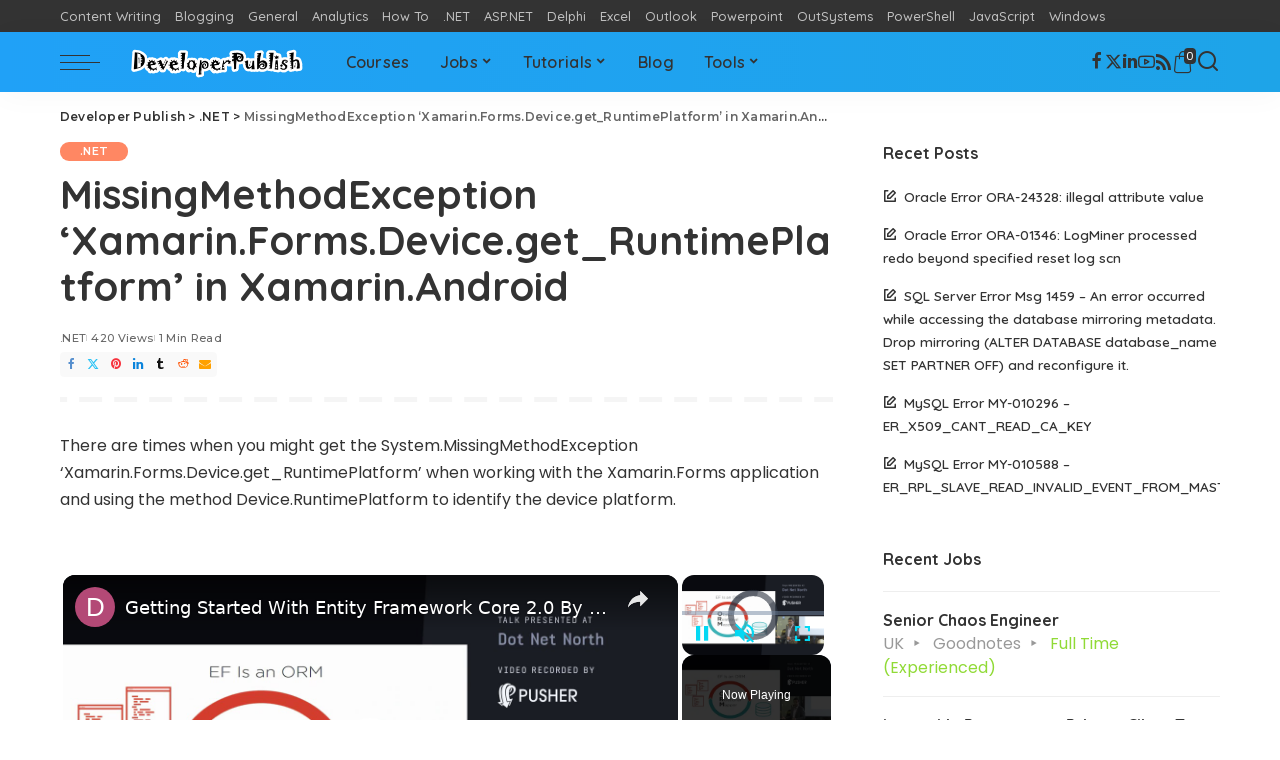

--- FILE ---
content_type: text/html; charset=UTF-8
request_url: https://developerpublish.com/missingmethodexception-xamarin-forms-device-get_runtimeplatform-in-xamarin-android/
body_size: 29092
content:
<!DOCTYPE html>
<html lang="en-US">
<head>
    <meta charset="UTF-8">
    <meta http-equiv="X-UA-Compatible" content="IE=edge">
    <meta name="viewport" content="width=device-width, initial-scale=1">
    <link rel="profile" href="https://gmpg.org/xfn/11">
	<script id="lpData">
var lpData = {"site_url":"https:\/\/developerpublish.com","user_id":"0","theme":"pixwell-child","lp_rest_url":"https:\/\/developerpublish.com\/wp-json\/","nonce":"50b29f50e2","is_course_archive":"","courses_url":"","urlParams":[],"lp_version":"4.3.2.2","lp_rest_load_ajax":"https:\/\/developerpublish.com\/wp-json\/lp\/v1\/load_content_via_ajax\/","ajaxUrl":"https:\/\/developerpublish.com\/wp-admin\/admin-ajax.php","lpAjaxUrl":"https:\/\/developerpublish.com\/lp-ajax-handle","coverImageRatio":"5.16","toast":{"gravity":"bottom","position":"center","duration":3000,"close":1,"stopOnFocus":1,"classPrefix":"lp-toast"},"i18n":[]};
</script>
<script id="lpSettingCourses">
var lpSettingCourses = {"lpArchiveLoadAjax":"1","lpArchiveNoLoadAjaxFirst":"0","lpArchivePaginationType":"","noLoadCoursesJs":"0"};
</script>
		<style id="learn-press-custom-css">
			:root {
				--lp-container-max-width: 1290px;
				--lp-cotainer-padding: 1rem;
				--lp-primary-color: #ff7700;
				--lp-secondary-color: #f94c10;
			}
		</style>
		<meta name='robots' content='index, follow, max-image-preview:large, max-snippet:-1, max-video-preview:-1' />
<script>window._wca = window._wca || [];</script>

	<!-- This site is optimized with the Yoast SEO plugin v26.6 - https://yoast.com/wordpress/plugins/seo/ -->
	<title>MissingMethodException &#039;Xamarin.Forms.Device.get_RuntimePlatform&#039; in Xamarin.Android - Developer Publish</title>
	<meta name="description" content="There are times when you might get the System.MissingMethodException &#039;Xamarin.Forms.Device.get_RuntimePlatform&#039; when working with the Xamarin.Forms" />
	<link rel="preconnect" href="https://fonts.gstatic.com" crossorigin><link rel="preload" as="style" onload="this.onload=null;this.rel='stylesheet'" href="https://fonts.googleapis.com/css?family=Montserrat%3A500%2C400%2C600%2C700%7CPoppins%3A400%2C400i%2C700%2C700i%7CQuicksand%3A400%2C500%2C600%2C700&amp;display=swap" crossorigin><noscript><link rel="stylesheet" href="https://fonts.googleapis.com/css?family=Montserrat%3A500%2C400%2C600%2C700%7CPoppins%3A400%2C400i%2C700%2C700i%7CQuicksand%3A400%2C500%2C600%2C700&amp;display=swap"></noscript><link rel="canonical" href="https://developerpublish.com/missingmethodexception-xamarin-forms-device-get_runtimeplatform-in-xamarin-android/" />
	<meta property="og:locale" content="en_US" />
	<meta property="og:type" content="article" />
	<meta property="og:title" content="MissingMethodException &#039;Xamarin.Forms.Device.get_RuntimePlatform&#039; in Xamarin.Android - Developer Publish" />
	<meta property="og:description" content="There are times when you might get the System.MissingMethodException &#039;Xamarin.Forms.Device.get_RuntimePlatform&#039; when working with the Xamarin.Forms" />
	<meta property="og:url" content="https://developerpublish.com/missingmethodexception-xamarin-forms-device-get_runtimeplatform-in-xamarin-android/" />
	<meta property="og:site_name" content="Developer Publish" />
	<meta property="article:publisher" content="https://www.facebook.com/developerpublish/" />
	<meta property="article:published_time" content="2024-11-28T19:52:42+00:00" />
	<meta property="article:modified_time" content="2025-12-26T14:50:42+00:00" />
	<meta property="og:image" content="https://developerpublish.com/wp-content/uploads/2017/05/image-4.png" />
	<meta property="og:image:width" content="1024" />
	<meta property="og:image:height" content="670" />
	<meta property="og:image:type" content="image/png" />
	<meta name="author" content="admin" />
	<meta name="twitter:card" content="summary_large_image" />
	<meta name="twitter:creator" content="@isenthil" />
	<meta name="twitter:site" content="@isenthil" />
	<meta name="twitter:label1" content="Written by" />
	<meta name="twitter:data1" content="admin" />
	<script type="application/ld+json" class="yoast-schema-graph">{"@context":"https://schema.org","@graph":[{"@type":["Article","BlogPosting"],"@id":"https://developerpublish.com/missingmethodexception-xamarin-forms-device-get_runtimeplatform-in-xamarin-android/#article","isPartOf":{"@id":"https://developerpublish.com/missingmethodexception-xamarin-forms-device-get_runtimeplatform-in-xamarin-android/"},"author":{"name":"admin","@id":"https://developerpublish.com/#/schema/person/3033f15a5839362bd950dad49022da90"},"headline":"MissingMethodException &#8216;Xamarin.Forms.Device.get_RuntimePlatform&#8217; in Xamarin.Android","datePublished":"2024-11-28T19:52:42+00:00","dateModified":"2025-12-26T14:50:42+00:00","mainEntityOfPage":{"@id":"https://developerpublish.com/missingmethodexception-xamarin-forms-device-get_runtimeplatform-in-xamarin-android/"},"wordCount":91,"commentCount":0,"publisher":{"@id":"https://developerpublish.com/#organization"},"image":{"@id":"https://developerpublish.com/missingmethodexception-xamarin-forms-device-get_runtimeplatform-in-xamarin-android/#primaryimage"},"thumbnailUrl":"https://developerpublish.com/wp-content/uploads/2017/05/image-4.png","keywords":["Android","Xamarin","Xamarin Forms"],"articleSection":[".NET"],"inLanguage":"en-US","potentialAction":[{"@type":"CommentAction","name":"Comment","target":["https://developerpublish.com/missingmethodexception-xamarin-forms-device-get_runtimeplatform-in-xamarin-android/#respond"]}]},{"@type":"WebPage","@id":"https://developerpublish.com/missingmethodexception-xamarin-forms-device-get_runtimeplatform-in-xamarin-android/","url":"https://developerpublish.com/missingmethodexception-xamarin-forms-device-get_runtimeplatform-in-xamarin-android/","name":"MissingMethodException 'Xamarin.Forms.Device.get_RuntimePlatform' in Xamarin.Android - Developer Publish","isPartOf":{"@id":"https://developerpublish.com/#website"},"primaryImageOfPage":{"@id":"https://developerpublish.com/missingmethodexception-xamarin-forms-device-get_runtimeplatform-in-xamarin-android/#primaryimage"},"image":{"@id":"https://developerpublish.com/missingmethodexception-xamarin-forms-device-get_runtimeplatform-in-xamarin-android/#primaryimage"},"thumbnailUrl":"https://developerpublish.com/wp-content/uploads/2017/05/image-4.png","datePublished":"2024-11-28T19:52:42+00:00","dateModified":"2025-12-26T14:50:42+00:00","description":"There are times when you might get the System.MissingMethodException 'Xamarin.Forms.Device.get_RuntimePlatform' when working with the Xamarin.Forms","breadcrumb":{"@id":"https://developerpublish.com/missingmethodexception-xamarin-forms-device-get_runtimeplatform-in-xamarin-android/#breadcrumb"},"inLanguage":"en-US","potentialAction":[{"@type":"ReadAction","target":["https://developerpublish.com/missingmethodexception-xamarin-forms-device-get_runtimeplatform-in-xamarin-android/"]}]},{"@type":"ImageObject","inLanguage":"en-US","@id":"https://developerpublish.com/missingmethodexception-xamarin-forms-device-get_runtimeplatform-in-xamarin-android/#primaryimage","url":"https://developerpublish.com/wp-content/uploads/2017/05/image-4.png","contentUrl":"https://developerpublish.com/wp-content/uploads/2017/05/image-4.png","width":1024,"height":670},{"@type":"BreadcrumbList","@id":"https://developerpublish.com/missingmethodexception-xamarin-forms-device-get_runtimeplatform-in-xamarin-android/#breadcrumb","itemListElement":[{"@type":"ListItem","position":1,"name":"Home","item":"https://developerpublish.com/"},{"@type":"ListItem","position":2,"name":"MissingMethodException &#8216;Xamarin.Forms.Device.get_RuntimePlatform&#8217; in Xamarin.Android"}]},{"@type":"WebSite","@id":"https://developerpublish.com/#website","url":"https://developerpublish.com/","name":"Developer Publish","description":"Learn with Ease","publisher":{"@id":"https://developerpublish.com/#organization"},"potentialAction":[{"@type":"SearchAction","target":{"@type":"EntryPoint","urlTemplate":"https://developerpublish.com/?s={search_term_string}"},"query-input":{"@type":"PropertyValueSpecification","valueRequired":true,"valueName":"search_term_string"}}],"inLanguage":"en-US"},{"@type":"Organization","@id":"https://developerpublish.com/#organization","name":"DeveloperPublish","url":"https://developerpublish.com/","logo":{"@type":"ImageObject","inLanguage":"en-US","@id":"https://developerpublish.com/#/schema/logo/image/","url":"https://developerpublish.com/wp-content/uploads/2020/07/Logo1.png","contentUrl":"https://developerpublish.com/wp-content/uploads/2020/07/Logo1.png","width":386,"height":120,"caption":"DeveloperPublish"},"image":{"@id":"https://developerpublish.com/#/schema/logo/image/"},"sameAs":["https://www.facebook.com/developerpublish/","https://x.com/isenthil","https://www.linkedin.com/in/senthilbkumar/","https://www.youtube.com/channel/UCWEi8IrbYJs3HuRnVEQKYgg"]},{"@type":"Person","@id":"https://developerpublish.com/#/schema/person/3033f15a5839362bd950dad49022da90","name":"admin","image":{"@type":"ImageObject","inLanguage":"en-US","@id":"https://developerpublish.com/#/schema/person/image/","url":"//www.gravatar.com/avatar/ddd902671242881ad95d2de8ebab7c56?s=96&#038;r=g&#038;d=mm","contentUrl":"//www.gravatar.com/avatar/ddd902671242881ad95d2de8ebab7c56?s=96&#038;r=g&#038;d=mm","caption":"admin"},"sameAs":["https://developerPublish.com"],"url":"https://developerpublish.com/author/admin/"}]}</script>
	<!-- / Yoast SEO plugin. -->


<link rel='dns-prefetch' href='//stats.wp.com' />
<link rel='dns-prefetch' href='//secure.gravatar.com' />
<link rel='dns-prefetch' href='//v0.wordpress.com' />
<script id="ezoic-wp-plugin-cmp" src="https://cmp.gatekeeperconsent.com/min.js" data-cfasync="false"></script>
<script id="ezoic-wp-plugin-gatekeeper" src="https://the.gatekeeperconsent.com/cmp.min.js" data-cfasync="false"></script>
			<link rel="pingback" href="https://developerpublish.com/xmlrpc.php"/>
		<style id='wp-img-auto-sizes-contain-inline-css'>
img:is([sizes=auto i],[sizes^="auto," i]){contain-intrinsic-size:3000px 1500px}
/*# sourceURL=wp-img-auto-sizes-contain-inline-css */
</style>
<link rel='stylesheet' id='jetpack_related-posts-css' href='https://developerpublish.com/wp-content/plugins/jetpack/modules/related-posts/related-posts.css?ver=20240116' media='all' />
<link rel='stylesheet' id='quiz-maker-admin-css' href='https://developerpublish.com/wp-content/plugins/quiz-maker/admin/css/admin.css?ver=6.7.0.92' media='all' />
<style id='wp-emoji-styles-inline-css'>

	img.wp-smiley, img.emoji {
		display: inline !important;
		border: none !important;
		box-shadow: none !important;
		height: 1em !important;
		width: 1em !important;
		margin: 0 0.07em !important;
		vertical-align: -0.1em !important;
		background: none !important;
		padding: 0 !important;
	}
/*# sourceURL=wp-emoji-styles-inline-css */
</style>
<link rel='stylesheet' id='wp-block-library-css' href='https://developerpublish.com/wp-includes/css/dist/block-library/style.min.css?ver=6.9' media='all' />
<style id='classic-theme-styles-inline-css'>
/*! This file is auto-generated */
.wp-block-button__link{color:#fff;background-color:#32373c;border-radius:9999px;box-shadow:none;text-decoration:none;padding:calc(.667em + 2px) calc(1.333em + 2px);font-size:1.125em}.wp-block-file__button{background:#32373c;color:#fff;text-decoration:none}
/*# sourceURL=/wp-includes/css/classic-themes.min.css */
</style>
<style id='bp-login-form-style-inline-css'>
.widget_bp_core_login_widget .bp-login-widget-user-avatar{float:left}.widget_bp_core_login_widget .bp-login-widget-user-links{margin-left:70px}#bp-login-widget-form label{display:block;font-weight:600;margin:15px 0 5px;width:auto}#bp-login-widget-form input[type=password],#bp-login-widget-form input[type=text]{background-color:#fafafa;border:1px solid #d6d6d6;border-radius:0;font:inherit;font-size:100%;padding:.5em;width:100%}#bp-login-widget-form .bp-login-widget-register-link,#bp-login-widget-form .login-submit{display:inline;width:-moz-fit-content;width:fit-content}#bp-login-widget-form .bp-login-widget-register-link{margin-left:1em}#bp-login-widget-form .bp-login-widget-register-link a{filter:invert(1)}#bp-login-widget-form .bp-login-widget-pwd-link{font-size:80%}

/*# sourceURL=https://developerpublish.com/wp-content/plugins/buddypress/bp-core/blocks/login-form/index.css */
</style>
<style id='bp-primary-nav-style-inline-css'>
.buddypress_object_nav .bp-navs{background:#0000;clear:both;overflow:hidden}.buddypress_object_nav .bp-navs ul{margin:0;padding:0}.buddypress_object_nav .bp-navs ul li{list-style:none;margin:0}.buddypress_object_nav .bp-navs ul li a,.buddypress_object_nav .bp-navs ul li span{border:0;display:block;padding:5px 10px;text-decoration:none}.buddypress_object_nav .bp-navs ul li .count{background:#eaeaea;border:1px solid #ccc;border-radius:50%;color:#555;display:inline-block;font-size:12px;margin-left:2px;padding:3px 6px;text-align:center;vertical-align:middle}.buddypress_object_nav .bp-navs ul li a .count:empty{display:none}.buddypress_object_nav .bp-navs ul li.last select{max-width:185px}.buddypress_object_nav .bp-navs ul li.current a,.buddypress_object_nav .bp-navs ul li.selected a{color:#333;opacity:1}.buddypress_object_nav .bp-navs ul li.current a .count,.buddypress_object_nav .bp-navs ul li.selected a .count{background-color:#fff}.buddypress_object_nav .bp-navs ul li.dynamic a .count,.buddypress_object_nav .bp-navs ul li.dynamic.current a .count,.buddypress_object_nav .bp-navs ul li.dynamic.selected a .count{background-color:#5087e5;border:0;color:#fafafa}.buddypress_object_nav .bp-navs ul li.dynamic a:hover .count{background-color:#5087e5;border:0;color:#fff}.buddypress_object_nav .main-navs.dir-navs{margin-bottom:20px}.buddypress_object_nav .bp-navs.group-create-links ul li.current a{text-align:center}.buddypress_object_nav .bp-navs.group-create-links ul li:not(.current),.buddypress_object_nav .bp-navs.group-create-links ul li:not(.current) a{color:#767676}.buddypress_object_nav .bp-navs.group-create-links ul li:not(.current) a:focus,.buddypress_object_nav .bp-navs.group-create-links ul li:not(.current) a:hover{background:none;color:#555}.buddypress_object_nav .bp-navs.group-create-links ul li:not(.current) a[disabled]:focus,.buddypress_object_nav .bp-navs.group-create-links ul li:not(.current) a[disabled]:hover{color:#767676}

/*# sourceURL=https://developerpublish.com/wp-content/plugins/buddypress/bp-core/blocks/primary-nav/index.css */
</style>
<style id='bp-member-style-inline-css'>
[data-type="bp/member"] input.components-placeholder__input{border:1px solid #757575;border-radius:2px;flex:1 1 auto;padding:6px 8px}.bp-block-member{position:relative}.bp-block-member .member-content{display:flex}.bp-block-member .user-nicename{display:block}.bp-block-member .user-nicename a{border:none;color:currentColor;text-decoration:none}.bp-block-member .bp-profile-button{width:100%}.bp-block-member .bp-profile-button a.button{bottom:10px;display:inline-block;margin:18px 0 0;position:absolute;right:0}.bp-block-member.has-cover .item-header-avatar,.bp-block-member.has-cover .member-content,.bp-block-member.has-cover .member-description{z-index:2}.bp-block-member.has-cover .member-content,.bp-block-member.has-cover .member-description{padding-top:75px}.bp-block-member.has-cover .bp-member-cover-image{background-color:#c5c5c5;background-position:top;background-repeat:no-repeat;background-size:cover;border:0;display:block;height:150px;left:0;margin:0;padding:0;position:absolute;top:0;width:100%;z-index:1}.bp-block-member img.avatar{height:auto;width:auto}.bp-block-member.avatar-none .item-header-avatar{display:none}.bp-block-member.avatar-none.has-cover{min-height:200px}.bp-block-member.avatar-full{min-height:150px}.bp-block-member.avatar-full .item-header-avatar{width:180px}.bp-block-member.avatar-thumb .member-content{align-items:center;min-height:50px}.bp-block-member.avatar-thumb .item-header-avatar{width:70px}.bp-block-member.avatar-full.has-cover{min-height:300px}.bp-block-member.avatar-full.has-cover .item-header-avatar{width:200px}.bp-block-member.avatar-full.has-cover img.avatar{background:#fffc;border:2px solid #fff;margin-left:20px}.bp-block-member.avatar-thumb.has-cover .item-header-avatar{padding-top:75px}.entry .entry-content .bp-block-member .user-nicename a{border:none;color:currentColor;text-decoration:none}

/*# sourceURL=https://developerpublish.com/wp-content/plugins/buddypress/bp-members/blocks/member/index.css */
</style>
<style id='bp-members-style-inline-css'>
[data-type="bp/members"] .components-placeholder.is-appender{min-height:0}[data-type="bp/members"] .components-placeholder.is-appender .components-placeholder__label:empty{display:none}[data-type="bp/members"] .components-placeholder input.components-placeholder__input{border:1px solid #757575;border-radius:2px;flex:1 1 auto;padding:6px 8px}[data-type="bp/members"].avatar-none .member-description{width:calc(100% - 44px)}[data-type="bp/members"].avatar-full .member-description{width:calc(100% - 224px)}[data-type="bp/members"].avatar-thumb .member-description{width:calc(100% - 114px)}[data-type="bp/members"] .member-content{position:relative}[data-type="bp/members"] .member-content .is-right{position:absolute;right:2px;top:2px}[data-type="bp/members"] .columns-2 .member-content .member-description,[data-type="bp/members"] .columns-3 .member-content .member-description,[data-type="bp/members"] .columns-4 .member-content .member-description{padding-left:44px;width:calc(100% - 44px)}[data-type="bp/members"] .columns-3 .is-right{right:-10px}[data-type="bp/members"] .columns-4 .is-right{right:-50px}.bp-block-members.is-grid{display:flex;flex-wrap:wrap;padding:0}.bp-block-members.is-grid .member-content{margin:0 1.25em 1.25em 0;width:100%}@media(min-width:600px){.bp-block-members.columns-2 .member-content{width:calc(50% - .625em)}.bp-block-members.columns-2 .member-content:nth-child(2n){margin-right:0}.bp-block-members.columns-3 .member-content{width:calc(33.33333% - .83333em)}.bp-block-members.columns-3 .member-content:nth-child(3n){margin-right:0}.bp-block-members.columns-4 .member-content{width:calc(25% - .9375em)}.bp-block-members.columns-4 .member-content:nth-child(4n){margin-right:0}}.bp-block-members .member-content{display:flex;flex-direction:column;padding-bottom:1em;text-align:center}.bp-block-members .member-content .item-header-avatar,.bp-block-members .member-content .member-description{width:100%}.bp-block-members .member-content .item-header-avatar{margin:0 auto}.bp-block-members .member-content .item-header-avatar img.avatar{display:inline-block}@media(min-width:600px){.bp-block-members .member-content{flex-direction:row;text-align:left}.bp-block-members .member-content .item-header-avatar,.bp-block-members .member-content .member-description{width:auto}.bp-block-members .member-content .item-header-avatar{margin:0}}.bp-block-members .member-content .user-nicename{display:block}.bp-block-members .member-content .user-nicename a{border:none;color:currentColor;text-decoration:none}.bp-block-members .member-content time{color:#767676;display:block;font-size:80%}.bp-block-members.avatar-none .item-header-avatar{display:none}.bp-block-members.avatar-full{min-height:190px}.bp-block-members.avatar-full .item-header-avatar{width:180px}.bp-block-members.avatar-thumb .member-content{min-height:80px}.bp-block-members.avatar-thumb .item-header-avatar{width:70px}.bp-block-members.columns-2 .member-content,.bp-block-members.columns-3 .member-content,.bp-block-members.columns-4 .member-content{display:block;text-align:center}.bp-block-members.columns-2 .member-content .item-header-avatar,.bp-block-members.columns-3 .member-content .item-header-avatar,.bp-block-members.columns-4 .member-content .item-header-avatar{margin:0 auto}.bp-block-members img.avatar{height:auto;max-width:-moz-fit-content;max-width:fit-content;width:auto}.bp-block-members .member-content.has-activity{align-items:center}.bp-block-members .member-content.has-activity .item-header-avatar{padding-right:1em}.bp-block-members .member-content.has-activity .wp-block-quote{margin-bottom:0;text-align:left}.bp-block-members .member-content.has-activity .wp-block-quote cite a,.entry .entry-content .bp-block-members .user-nicename a{border:none;color:currentColor;text-decoration:none}

/*# sourceURL=https://developerpublish.com/wp-content/plugins/buddypress/bp-members/blocks/members/index.css */
</style>
<style id='bp-dynamic-members-style-inline-css'>
.bp-dynamic-block-container .item-options{font-size:.5em;margin:0 0 1em;padding:1em 0}.bp-dynamic-block-container .item-options a.selected{font-weight:600}.bp-dynamic-block-container ul.item-list{list-style:none;margin:1em 0;padding-left:0}.bp-dynamic-block-container ul.item-list li{margin-bottom:1em}.bp-dynamic-block-container ul.item-list li:after,.bp-dynamic-block-container ul.item-list li:before{content:" ";display:table}.bp-dynamic-block-container ul.item-list li:after{clear:both}.bp-dynamic-block-container ul.item-list li .item-avatar{float:left;width:60px}.bp-dynamic-block-container ul.item-list li .item{margin-left:70px}

/*# sourceURL=https://developerpublish.com/wp-content/plugins/buddypress/bp-members/blocks/dynamic-members/index.css */
</style>
<style id='bp-online-members-style-inline-css'>
.widget_bp_core_whos_online_widget .avatar-block,[data-type="bp/online-members"] .avatar-block{display:flex;flex-flow:row wrap}.widget_bp_core_whos_online_widget .avatar-block img,[data-type="bp/online-members"] .avatar-block img{margin:.5em}

/*# sourceURL=https://developerpublish.com/wp-content/plugins/buddypress/bp-members/blocks/online-members/index.css */
</style>
<style id='bp-active-members-style-inline-css'>
.widget_bp_core_recently_active_widget .avatar-block,[data-type="bp/active-members"] .avatar-block{display:flex;flex-flow:row wrap}.widget_bp_core_recently_active_widget .avatar-block img,[data-type="bp/active-members"] .avatar-block img{margin:.5em}

/*# sourceURL=https://developerpublish.com/wp-content/plugins/buddypress/bp-members/blocks/active-members/index.css */
</style>
<style id='bp-latest-activities-style-inline-css'>
.bp-latest-activities .components-flex.components-select-control select[multiple]{height:auto;padding:0 8px}.bp-latest-activities .components-flex.components-select-control select[multiple]+.components-input-control__suffix svg{display:none}.bp-latest-activities-block a,.entry .entry-content .bp-latest-activities-block a{border:none;text-decoration:none}.bp-latest-activities-block .activity-list.item-list blockquote{border:none;padding:0}.bp-latest-activities-block .activity-list.item-list blockquote .activity-item:not(.mini){box-shadow:1px 0 4px #00000026;padding:0 1em;position:relative}.bp-latest-activities-block .activity-list.item-list blockquote .activity-item:not(.mini):after,.bp-latest-activities-block .activity-list.item-list blockquote .activity-item:not(.mini):before{border-color:#0000;border-style:solid;content:"";display:block;height:0;left:15px;position:absolute;width:0}.bp-latest-activities-block .activity-list.item-list blockquote .activity-item:not(.mini):before{border-top-color:#00000026;border-width:9px;bottom:-18px;left:14px}.bp-latest-activities-block .activity-list.item-list blockquote .activity-item:not(.mini):after{border-top-color:#fff;border-width:8px;bottom:-16px}.bp-latest-activities-block .activity-list.item-list blockquote .activity-item.mini .avatar{display:inline-block;height:20px;margin-right:2px;vertical-align:middle;width:20px}.bp-latest-activities-block .activity-list.item-list footer{align-items:center;display:flex}.bp-latest-activities-block .activity-list.item-list footer img.avatar{border:none;display:inline-block;margin-right:.5em}.bp-latest-activities-block .activity-list.item-list footer .activity-time-since{font-size:90%}.bp-latest-activities-block .widget-error{border-left:4px solid #0b80a4;box-shadow:1px 0 4px #00000026}.bp-latest-activities-block .widget-error p{padding:0 1em}

/*# sourceURL=https://developerpublish.com/wp-content/plugins/buddypress/bp-activity/blocks/latest-activities/index.css */
</style>
<style id='codemirror-blocks-code-block-style-inline-css'>
.code-block{margin-bottom:1.5rem;position:relative}.code-block pre.CodeMirror{background:#f2f2f2;background:linear-gradient(180deg,#f2f2f2 50%,#f9f9f9 0);background-size:56px 56px;border:1px solid #ddd;filter:progid:DXImageTransform.Microsoft.gradient(startColorstr="#f2f2f2",endColorstr="#f9f9f9",GradientType=0);line-height:28px;margin:0 0 10px;padding:0 10px;white-space:pre-wrap;white-space:-moz-pre-wrap;white-space:-pre-wrap;white-space:-o-pre-wrap;word-wrap:break-word;font-family:monospace;font-size:16px}.code-block .CodeMirror-fullscreen{bottom:0;height:auto;left:0;margin-bottom:0;padding-bottom:30px;position:fixed;right:0;top:0;z-index:5000}.code-block iframe.output-block-frame{background-color:#fff;box-shadow:0 0 10px 0 #444;display:none;margin:1em 0;transition:all .3s ease-in;width:100%}.code-block iframe.show{display:block}textarea.CodeMirror-ClipBoard{border:0;bottom:0;height:1px;opacity:0;padding:0;position:absolute;right:0;width:1px}.CodeMirror-notice{background:#000;border-radius:5px;bottom:-40px;color:#fff;font-size:12px;left:15px;padding:10px;position:fixed;transition:all .5s;z-index:5001}.CodeMirror svg.loader{background:rgba(30,30,30,.7);border-radius:3px;left:42%;max-width:64px;position:absolute;top:42%;fill:none;stroke:#222;stroke-linecap:round;stroke-width:8%}.CodeMirror use{stroke:#fff;animation:a 2s linear infinite}@keyframes a{to{stroke-dashoffset:0px}}.CodeMirror.has-panel{border-top-left-radius:0!important;border-top-right-radius:0!important}.CodeMirror-panel .max-height{margin-right:.5rem}.CodeMirror-panel .info-panel{display:flex;height:32px;justify-content:space-between;transition:all .4s ease-in}.CodeMirror-panel .info-panel .language{background:#4c607f;color:#fff;display:inline-block;font-size:16px;font-weight:500;padding:4px 32px;transition:"background" .4s ease-out}.CodeMirror-panel .info-panel .language.apl{background:#d2d2d2;color:#000}.CodeMirror-panel .info-panel .language.asp{background:#0088b6}.CodeMirror-panel .info-panel .language.aspx{background:#33a9dc}.CodeMirror-panel .info-panel .language.c{background:#005f91}.CodeMirror-panel .info-panel .language.cpp{background:#984c93}.CodeMirror-panel .info-panel .language.cobol{background:#005ca5}.CodeMirror-panel .info-panel .language.coffeescript{background:#6f4e37}.CodeMirror-panel .info-panel .language.clojure{background:#5881d8}.CodeMirror-panel .info-panel .language.css{background:#1572b6}.CodeMirror-panel .info-panel .language.csharp{background:#368832}.CodeMirror-panel .info-panel .language.diff{background:green}.CodeMirror-panel .info-panel .language.django{background:#44b78b}.CodeMirror-panel .info-panel .language.docker{background:#27b9ec}.CodeMirror-panel .info-panel .language.dylan{background-image:linear-gradient(to bottom right,#fd1a60,#f36420)}.CodeMirror-panel .info-panel .language.elm{background:#5fb4cb}.CodeMirror-panel .info-panel .language.erlang{background:#a2003e}.CodeMirror-panel .info-panel .language.fortran{background:#30b9db}.CodeMirror-panel .info-panel .language.fsharp{background:#665948}.CodeMirror-panel .info-panel .language.git{background:#fca326}.CodeMirror-panel .info-panel .language.go{background:#00acd7}.CodeMirror-panel .info-panel .language.groovy{background:#6398aa}.CodeMirror-panel .info-panel .language.haml{background:#ecdfa7;color:#3f3e29}.CodeMirror-panel .info-panel .language.haskell{background:#8f4e8b}.CodeMirror-panel .info-panel .language.html,.CodeMirror-panel .info-panel .language.htmlembedded,.CodeMirror-panel .info-panel .language.htmlmixed{background:#f1662a}.CodeMirror-panel .info-panel .language.http{background:#509e2f}.CodeMirror-panel .info-panel .language.java{background:#5382a1}.CodeMirror-panel .info-panel .language.js,.CodeMirror-panel .info-panel .language.json,.CodeMirror-panel .info-panel .language.jsx{background:#f5de19}.CodeMirror-panel .info-panel .language.jsonld{background:#0ca69c}.CodeMirror-panel .info-panel .language.jsp{background:#e56f14}.CodeMirror-panel .info-panel .language.kotlin{background-image:linear-gradient(to bottom right,#cb55c0,#f28e0e)}.CodeMirror-panel .info-panel .language.less{background:#193255}.CodeMirror-panel .info-panel .language.lisp{background:#c40804}.CodeMirror-panel .info-panel .language.livescript{background:#317eac}.CodeMirror-panel .info-panel .language.lua{background:navy}.CodeMirror-panel .info-panel .language.markdown{background:#755838}.CodeMirror-panel .info-panel .language.mariadb{background:#c49a6c;color:#002b64}.CodeMirror-panel .info-panel .language.mssql,.CodeMirror-panel .info-panel .language.mysql{background:#5d87a1}.CodeMirror-panel .info-panel .language.nginx{background:#019639}.CodeMirror-panel .info-panel .language.objectivec{background:#c2c2c2}.CodeMirror-panel .info-panel .language.perl{background:#3a3c5b}.CodeMirror-panel .info-panel .language.php{background:#6280b6}.CodeMirror-panel .info-panel .language.plsql{background:red}.CodeMirror-panel .info-panel .language.powershell{background:#5290fd}.CodeMirror-panel .info-panel .language.protobuf{background:#ff5c77}.CodeMirror-panel .info-panel .language.pug{background:#efcca3;color:#442823}.CodeMirror-panel .info-panel .language.puppet{background:#ffae1a}.CodeMirror-panel .info-panel .language.python{background:#ffdc4e;color:#366e9d}.CodeMirror-panel .info-panel .language.q{background:#1e78b3}.CodeMirror-panel .info-panel .language.r{background:#acadb2;color:#185ead}.CodeMirror-panel .info-panel .language.ruby{background:#e71622}.CodeMirror-panel .info-panel .language.rust{background:#a04f12}.CodeMirror-panel .info-panel .language.scala{background:#fe0000}.CodeMirror-panel .info-panel .language.stylus{background:#ff2952}.CodeMirror-panel .info-panel .language.sass,.CodeMirror-panel .info-panel .language.scss{background:#cd6799}.CodeMirror-panel .info-panel .language.shell{background:#d9b400}.CodeMirror-panel .info-panel .language.sql{background:#ffda44}.CodeMirror-panel .info-panel .language.sqlite{background:#003b57}.CodeMirror-panel .info-panel .language.squirrel{background:#a05a2c}.CodeMirror-panel .info-panel .language.stylus{background:#c2c2c2}.CodeMirror-panel .info-panel .language.swift{background:#fd2822}.CodeMirror-panel .info-panel .language.tcl{background:#c3b15f}.CodeMirror-panel .info-panel .language.text{background:#829ec2}.CodeMirror-panel .info-panel .language.textile{background:#ffe7ac;color:#000}.CodeMirror-panel .info-panel .language.toml{background:#7f7f7f}.CodeMirror-panel .info-panel .language.ttcn{background:#00adee}.CodeMirror-panel .info-panel .language.twig{background:#78dc50}.CodeMirror-panel .info-panel .language.typescript{background:#007acc}.CodeMirror-panel .info-panel .language.vb{background:#00519a}.CodeMirror-panel .info-panel .language.velocity{background:#262692}.CodeMirror-panel .info-panel .language.verilog{background:#1a348f}.CodeMirror-panel .info-panel .language.vhdl{background:#0d9b35}.CodeMirror-panel .info-panel .language.vue{background:#41b883}.CodeMirror-panel .info-panel .language.xml,.CodeMirror-panel .info-panel .language.xquery{background:#f1662a}.CodeMirror-panel .info-panel .language.yaml{background:#fbc02d}.CodeMirror-panel .control-panel{display:flex;padding:5px 3px}.CodeMirror-panel .control-panel>span{cursor:pointer;display:flex;margin:0 5px 0 0;transition:all .3s}.CodeMirror-panel .control-panel>span:hover{color:#fff}.CodeMirror-panel .control-panel .run-code{border:2px solid;border-radius:20px;box-sizing:border-box;display:inline-block;height:20px;position:relative;transform:scale(1);width:20px}.CodeMirror-panel .control-panel .run-code:after,.CodeMirror-panel .control-panel .run-code:before{box-sizing:border-box;content:"";display:block;position:absolute;top:3px}.CodeMirror-panel .control-panel .run-code:after{border-bottom:5px solid transparent;border-left:9px solid;border-top:5px solid transparent;left:5px;width:0}.CodeMirror-panel .control-panel .maximize,.CodeMirror-panel .control-panel .restore{border:2px solid;border-radius:2px;box-sizing:border-box;display:inline-block;height:20px;position:relative;transform:scale(1);width:20px}.CodeMirror-panel .control-panel .maximize:after{height:12px;top:2px;width:12px}.CodeMirror-panel .control-panel .maximize:after,.CodeMirror-panel .control-panel .restore:after{background:currentColor;box-sizing:border-box;content:"";display:inline-block;left:2px;position:absolute}.CodeMirror-panel .control-panel .restore:after{bottom:3px;height:3px;width:9px}.CodeMirror-panel .control-panel .copy{border:2px solid;border-bottom:0;border-radius:2px;border-right:0;box-sizing:border-box;display:inline-block;height:18px;position:relative;transform:scale(1);width:14px}.CodeMirror-panel .control-panel .copy:after{border:2px solid;border-radius:0 0 2px 0;box-sizing:border-box;content:"";display:inline-block;height:17px;left:1px;position:absolute;top:1px;width:13px}.CodeMirror-panel .control-panel .tool{cursor:help;position:relative}.CodeMirror-panel .control-panel .tool:after,.CodeMirror-panel .control-panel .tool:before{left:50%;opacity:0;position:absolute;z-index:-100}.CodeMirror-panel .control-panel .tool:focus:after,.CodeMirror-panel .control-panel .tool:focus:before,.CodeMirror-panel .control-panel .tool:hover:after,.CodeMirror-panel .control-panel .tool:hover:before{opacity:1;transform:scale(1) translateY(0);z-index:100}.CodeMirror-panel .control-panel .tool:before{border-color:transparent transparent #3e474f;border-style:solid;border-width:8px 12px 12px 8px;content:"";left:0;top:100%;transform:scale(.6) translateY(-20%);transition:all .85s cubic-bezier(.84,-.18,.31,1.26),opacity .85s .5s}.CodeMirror-panel .control-panel .tool:after{background:#3e474f;border-radius:5px;color:#edeff0;content:attr(data-tip);font-size:14px;left:-90px;padding:5px;text-align:center;top:180%;transition:all .85s cubic-bezier(.84,-.18,.31,1.26) .2s;width:120px}

/*# sourceURL=https://developerpublish.com/wp-content/plugins/wp-codemirror-block/build/style-index.css */
</style>
<link rel='stylesheet' id='mediaelement-css' href='https://developerpublish.com/wp-includes/js/mediaelement/mediaelementplayer-legacy.min.css?ver=4.2.17' media='all' />
<link rel='stylesheet' id='wp-mediaelement-css' href='https://developerpublish.com/wp-includes/js/mediaelement/wp-mediaelement.min.css?ver=6.9' media='all' />
<style id='jetpack-sharing-buttons-style-inline-css'>
.jetpack-sharing-buttons__services-list{display:flex;flex-direction:row;flex-wrap:wrap;gap:0;list-style-type:none;margin:5px;padding:0}.jetpack-sharing-buttons__services-list.has-small-icon-size{font-size:12px}.jetpack-sharing-buttons__services-list.has-normal-icon-size{font-size:16px}.jetpack-sharing-buttons__services-list.has-large-icon-size{font-size:24px}.jetpack-sharing-buttons__services-list.has-huge-icon-size{font-size:36px}@media print{.jetpack-sharing-buttons__services-list{display:none!important}}.editor-styles-wrapper .wp-block-jetpack-sharing-buttons{gap:0;padding-inline-start:0}ul.jetpack-sharing-buttons__services-list.has-background{padding:1.25em 2.375em}
/*# sourceURL=https://developerpublish.com/wp-content/plugins/jetpack/_inc/blocks/sharing-buttons/view.css */
</style>
<link rel='stylesheet' id='ht_toc-style-css-css' href='https://developerpublish.com/wp-content/plugins/heroic-table-of-contents/dist/blocks.style.build.css?ver=1765127442' media='all' />
<style id='global-styles-inline-css'>
:root{--wp--preset--aspect-ratio--square: 1;--wp--preset--aspect-ratio--4-3: 4/3;--wp--preset--aspect-ratio--3-4: 3/4;--wp--preset--aspect-ratio--3-2: 3/2;--wp--preset--aspect-ratio--2-3: 2/3;--wp--preset--aspect-ratio--16-9: 16/9;--wp--preset--aspect-ratio--9-16: 9/16;--wp--preset--color--black: #000000;--wp--preset--color--cyan-bluish-gray: #abb8c3;--wp--preset--color--white: #ffffff;--wp--preset--color--pale-pink: #f78da7;--wp--preset--color--vivid-red: #cf2e2e;--wp--preset--color--luminous-vivid-orange: #ff6900;--wp--preset--color--luminous-vivid-amber: #fcb900;--wp--preset--color--light-green-cyan: #7bdcb5;--wp--preset--color--vivid-green-cyan: #00d084;--wp--preset--color--pale-cyan-blue: #8ed1fc;--wp--preset--color--vivid-cyan-blue: #0693e3;--wp--preset--color--vivid-purple: #9b51e0;--wp--preset--gradient--vivid-cyan-blue-to-vivid-purple: linear-gradient(135deg,rgb(6,147,227) 0%,rgb(155,81,224) 100%);--wp--preset--gradient--light-green-cyan-to-vivid-green-cyan: linear-gradient(135deg,rgb(122,220,180) 0%,rgb(0,208,130) 100%);--wp--preset--gradient--luminous-vivid-amber-to-luminous-vivid-orange: linear-gradient(135deg,rgb(252,185,0) 0%,rgb(255,105,0) 100%);--wp--preset--gradient--luminous-vivid-orange-to-vivid-red: linear-gradient(135deg,rgb(255,105,0) 0%,rgb(207,46,46) 100%);--wp--preset--gradient--very-light-gray-to-cyan-bluish-gray: linear-gradient(135deg,rgb(238,238,238) 0%,rgb(169,184,195) 100%);--wp--preset--gradient--cool-to-warm-spectrum: linear-gradient(135deg,rgb(74,234,220) 0%,rgb(151,120,209) 20%,rgb(207,42,186) 40%,rgb(238,44,130) 60%,rgb(251,105,98) 80%,rgb(254,248,76) 100%);--wp--preset--gradient--blush-light-purple: linear-gradient(135deg,rgb(255,206,236) 0%,rgb(152,150,240) 100%);--wp--preset--gradient--blush-bordeaux: linear-gradient(135deg,rgb(254,205,165) 0%,rgb(254,45,45) 50%,rgb(107,0,62) 100%);--wp--preset--gradient--luminous-dusk: linear-gradient(135deg,rgb(255,203,112) 0%,rgb(199,81,192) 50%,rgb(65,88,208) 100%);--wp--preset--gradient--pale-ocean: linear-gradient(135deg,rgb(255,245,203) 0%,rgb(182,227,212) 50%,rgb(51,167,181) 100%);--wp--preset--gradient--electric-grass: linear-gradient(135deg,rgb(202,248,128) 0%,rgb(113,206,126) 100%);--wp--preset--gradient--midnight: linear-gradient(135deg,rgb(2,3,129) 0%,rgb(40,116,252) 100%);--wp--preset--font-size--small: 13px;--wp--preset--font-size--medium: 20px;--wp--preset--font-size--large: 36px;--wp--preset--font-size--x-large: 42px;--wp--preset--spacing--20: 0.44rem;--wp--preset--spacing--30: 0.67rem;--wp--preset--spacing--40: 1rem;--wp--preset--spacing--50: 1.5rem;--wp--preset--spacing--60: 2.25rem;--wp--preset--spacing--70: 3.38rem;--wp--preset--spacing--80: 5.06rem;--wp--preset--shadow--natural: 6px 6px 9px rgba(0, 0, 0, 0.2);--wp--preset--shadow--deep: 12px 12px 50px rgba(0, 0, 0, 0.4);--wp--preset--shadow--sharp: 6px 6px 0px rgba(0, 0, 0, 0.2);--wp--preset--shadow--outlined: 6px 6px 0px -3px rgb(255, 255, 255), 6px 6px rgb(0, 0, 0);--wp--preset--shadow--crisp: 6px 6px 0px rgb(0, 0, 0);}:where(.is-layout-flex){gap: 0.5em;}:where(.is-layout-grid){gap: 0.5em;}body .is-layout-flex{display: flex;}.is-layout-flex{flex-wrap: wrap;align-items: center;}.is-layout-flex > :is(*, div){margin: 0;}body .is-layout-grid{display: grid;}.is-layout-grid > :is(*, div){margin: 0;}:where(.wp-block-columns.is-layout-flex){gap: 2em;}:where(.wp-block-columns.is-layout-grid){gap: 2em;}:where(.wp-block-post-template.is-layout-flex){gap: 1.25em;}:where(.wp-block-post-template.is-layout-grid){gap: 1.25em;}.has-black-color{color: var(--wp--preset--color--black) !important;}.has-cyan-bluish-gray-color{color: var(--wp--preset--color--cyan-bluish-gray) !important;}.has-white-color{color: var(--wp--preset--color--white) !important;}.has-pale-pink-color{color: var(--wp--preset--color--pale-pink) !important;}.has-vivid-red-color{color: var(--wp--preset--color--vivid-red) !important;}.has-luminous-vivid-orange-color{color: var(--wp--preset--color--luminous-vivid-orange) !important;}.has-luminous-vivid-amber-color{color: var(--wp--preset--color--luminous-vivid-amber) !important;}.has-light-green-cyan-color{color: var(--wp--preset--color--light-green-cyan) !important;}.has-vivid-green-cyan-color{color: var(--wp--preset--color--vivid-green-cyan) !important;}.has-pale-cyan-blue-color{color: var(--wp--preset--color--pale-cyan-blue) !important;}.has-vivid-cyan-blue-color{color: var(--wp--preset--color--vivid-cyan-blue) !important;}.has-vivid-purple-color{color: var(--wp--preset--color--vivid-purple) !important;}.has-black-background-color{background-color: var(--wp--preset--color--black) !important;}.has-cyan-bluish-gray-background-color{background-color: var(--wp--preset--color--cyan-bluish-gray) !important;}.has-white-background-color{background-color: var(--wp--preset--color--white) !important;}.has-pale-pink-background-color{background-color: var(--wp--preset--color--pale-pink) !important;}.has-vivid-red-background-color{background-color: var(--wp--preset--color--vivid-red) !important;}.has-luminous-vivid-orange-background-color{background-color: var(--wp--preset--color--luminous-vivid-orange) !important;}.has-luminous-vivid-amber-background-color{background-color: var(--wp--preset--color--luminous-vivid-amber) !important;}.has-light-green-cyan-background-color{background-color: var(--wp--preset--color--light-green-cyan) !important;}.has-vivid-green-cyan-background-color{background-color: var(--wp--preset--color--vivid-green-cyan) !important;}.has-pale-cyan-blue-background-color{background-color: var(--wp--preset--color--pale-cyan-blue) !important;}.has-vivid-cyan-blue-background-color{background-color: var(--wp--preset--color--vivid-cyan-blue) !important;}.has-vivid-purple-background-color{background-color: var(--wp--preset--color--vivid-purple) !important;}.has-black-border-color{border-color: var(--wp--preset--color--black) !important;}.has-cyan-bluish-gray-border-color{border-color: var(--wp--preset--color--cyan-bluish-gray) !important;}.has-white-border-color{border-color: var(--wp--preset--color--white) !important;}.has-pale-pink-border-color{border-color: var(--wp--preset--color--pale-pink) !important;}.has-vivid-red-border-color{border-color: var(--wp--preset--color--vivid-red) !important;}.has-luminous-vivid-orange-border-color{border-color: var(--wp--preset--color--luminous-vivid-orange) !important;}.has-luminous-vivid-amber-border-color{border-color: var(--wp--preset--color--luminous-vivid-amber) !important;}.has-light-green-cyan-border-color{border-color: var(--wp--preset--color--light-green-cyan) !important;}.has-vivid-green-cyan-border-color{border-color: var(--wp--preset--color--vivid-green-cyan) !important;}.has-pale-cyan-blue-border-color{border-color: var(--wp--preset--color--pale-cyan-blue) !important;}.has-vivid-cyan-blue-border-color{border-color: var(--wp--preset--color--vivid-cyan-blue) !important;}.has-vivid-purple-border-color{border-color: var(--wp--preset--color--vivid-purple) !important;}.has-vivid-cyan-blue-to-vivid-purple-gradient-background{background: var(--wp--preset--gradient--vivid-cyan-blue-to-vivid-purple) !important;}.has-light-green-cyan-to-vivid-green-cyan-gradient-background{background: var(--wp--preset--gradient--light-green-cyan-to-vivid-green-cyan) !important;}.has-luminous-vivid-amber-to-luminous-vivid-orange-gradient-background{background: var(--wp--preset--gradient--luminous-vivid-amber-to-luminous-vivid-orange) !important;}.has-luminous-vivid-orange-to-vivid-red-gradient-background{background: var(--wp--preset--gradient--luminous-vivid-orange-to-vivid-red) !important;}.has-very-light-gray-to-cyan-bluish-gray-gradient-background{background: var(--wp--preset--gradient--very-light-gray-to-cyan-bluish-gray) !important;}.has-cool-to-warm-spectrum-gradient-background{background: var(--wp--preset--gradient--cool-to-warm-spectrum) !important;}.has-blush-light-purple-gradient-background{background: var(--wp--preset--gradient--blush-light-purple) !important;}.has-blush-bordeaux-gradient-background{background: var(--wp--preset--gradient--blush-bordeaux) !important;}.has-luminous-dusk-gradient-background{background: var(--wp--preset--gradient--luminous-dusk) !important;}.has-pale-ocean-gradient-background{background: var(--wp--preset--gradient--pale-ocean) !important;}.has-electric-grass-gradient-background{background: var(--wp--preset--gradient--electric-grass) !important;}.has-midnight-gradient-background{background: var(--wp--preset--gradient--midnight) !important;}.has-small-font-size{font-size: var(--wp--preset--font-size--small) !important;}.has-medium-font-size{font-size: var(--wp--preset--font-size--medium) !important;}.has-large-font-size{font-size: var(--wp--preset--font-size--large) !important;}.has-x-large-font-size{font-size: var(--wp--preset--font-size--x-large) !important;}
:where(.wp-block-post-template.is-layout-flex){gap: 1.25em;}:where(.wp-block-post-template.is-layout-grid){gap: 1.25em;}
:where(.wp-block-term-template.is-layout-flex){gap: 1.25em;}:where(.wp-block-term-template.is-layout-grid){gap: 1.25em;}
:where(.wp-block-columns.is-layout-flex){gap: 2em;}:where(.wp-block-columns.is-layout-grid){gap: 2em;}
:root :where(.wp-block-pullquote){font-size: 1.5em;line-height: 1.6;}
/*# sourceURL=global-styles-inline-css */
</style>
<link rel='stylesheet' id='contact-form-7-css' href='https://developerpublish.com/wp-content/plugins/contact-form-7/includes/css/styles.css?ver=6.1.4' media='all' />
<link rel='stylesheet' id='pixwell-elements-css' href='https://developerpublish.com/wp-content/plugins/pixwell-core/lib/pixwell-elements/public/style.css?ver=1.0' media='all' />
<link rel='stylesheet' id='quiz-maker-css' href='https://developerpublish.com/wp-content/plugins/quiz-maker/public/css/quiz-maker-public.css?ver=6.7.0.92' media='all' />
<link rel='stylesheet' id='related-posts-by-taxonomy-css' href='https://developerpublish.com/wp-content/plugins/related-posts-by-taxonomy/includes/assets/css/styles.css?ver=6.9' media='all' />
<link rel='stylesheet' id='same-category-posts-css' href='https://developerpublish.com/wp-content/plugins/same-category-posts/same-category-posts.css?ver=6.9' media='all' />
<link rel='stylesheet' id='woocommerce-layout-css' href='https://developerpublish.com/wp-content/plugins/woocommerce/assets/css/woocommerce-layout.css?ver=10.4.3' media='all' />
<style id='woocommerce-layout-inline-css'>

	.infinite-scroll .woocommerce-pagination {
		display: none;
	}
/*# sourceURL=woocommerce-layout-inline-css */
</style>
<link rel='stylesheet' id='woocommerce-smallscreen-css' href='https://developerpublish.com/wp-content/plugins/woocommerce/assets/css/woocommerce-smallscreen.css?ver=10.4.3' media='only screen and (max-width: 768px)' />
<link rel='stylesheet' id='woocommerce-general-css' href='https://developerpublish.com/wp-content/plugins/woocommerce/assets/css/woocommerce.css?ver=10.4.3' media='all' />
<style id='woocommerce-inline-inline-css'>
.woocommerce form .form-row .required { visibility: visible; }
/*# sourceURL=woocommerce-inline-inline-css */
</style>
<link rel='stylesheet' id='wpems-countdown-css-css' href='https://developerpublish.com/wp-content/plugins/wp-events-manager/inc/libraries//countdown/css/jquery.countdown.css?ver=2.1.8' media='all' />
<link rel='stylesheet' id='wpems-owl-carousel-css-css' href='https://developerpublish.com/wp-content/plugins/wp-events-manager/inc/libraries//owl-carousel/css/owl.carousel.css?ver=2.1.8' media='all' />
<link rel='stylesheet' id='wpems-magnific-popup-css-css' href='https://developerpublish.com/wp-content/plugins/wp-events-manager/inc/libraries//magnific-popup/css/magnific-popup.css?ver=2.1.8' media='all' />
<link rel='stylesheet' id='wpems-fronted-css-css' href='https://developerpublish.com/wp-content/plugins/wp-events-manager/assets//css/frontend/events.css?ver=2.1.8' media='all' />
<link rel='stylesheet' id='wp-job-manager-job-listings-css' href='https://developerpublish.com/wp-content/plugins/wp-job-manager/assets/dist/css/job-listings.css?ver=598383a28ac5f9f156e4' media='all' />
<link rel='stylesheet' id='h5p-plugin-styles-css' href='https://developerpublish.com/wp-content/plugins/h5p/h5p-php-library/styles/h5p.css?ver=1.16.2' media='all' />

<link rel='stylesheet' id='pixwell-main-css' href='https://developerpublish.com/wp-content/themes/pixwell/assets/css/main.css?ver=10.8' media='all' />
<style id='pixwell-main-inline-css'>
html {}h1, .h1 {}h2, .h2 {}h3, .h3 {}h4, .h4 {}h5, .h5 {}h6, .h6 {}.single-tagline h6 {}.p-wrap .entry-summary, .twitter-content.entry-summary, .author-description, .rssSummary, .rb-sdesc {}.p-cat-info {}.p-meta-info, .wp-block-latest-posts__post-date {}.meta-info-author.meta-info-el {}.breadcrumb {}.footer-menu-inner {}.topbar-wrap {}.topbar-menu-wrap {}.main-menu > li > a, .off-canvas-menu > li > a {}.main-menu .sub-menu:not(.sub-mega), .off-canvas-menu .sub-menu {}.is-logo-text .logo-title {}.block-title, .block-header .block-title {}.ajax-quick-filter, .block-view-more {}.widget-title, .widget .widget-title {}body .widget.widget_nav_menu .menu-item {}body.boxed {background-color : #fafafa;background-repeat : no-repeat;background-size : cover;background-attachment : fixed;background-position : center center;}.header-6 .banner-wrap {}.footer-wrap:before {; content: ""; position: absolute; left: 0; top: 0; width: 100%; height: 100%;}.header-9 .banner-wrap { }.topline-wrap {height: 2px}.navbar-wrap:not(.transparent-navbar-wrap), #mobile-sticky-nav, #amp-navbar {background-color: #20a1f7;background-image: linear-gradient(90deg, #20a1f7, #1ea4e8);}[data-theme="dark"] .navbar-wrap:not(.transparent-navbar-wrap) {background-color: unset; background-image: unset;}.navbar-border-holder { border: none }.main-menu {--subnav-bg-from: #20a1f7;--subnav-bg-to: #20a1f7;--subnav-bg-to: #1ea4e8;}.main-menu > li.menu-item-has-children > .sub-menu:before {display: none;}[data-theme="dark"] .main-menu  {}[data-theme="dark"] .main-menu > li.menu-item-has-children > .sub-menu:before {}.mobile-nav-inner {}.off-canvas-header { background-image: url("https://export.themeruby.com/tf01/recipe/wp-content/uploads/sites/2/2019/09/ls-bg-1-1.jpg")}.navbar-border-holder {border-width: 2px; }.deal-module .card-label span{ background-color: #81d742}.deal-module .coupon-label span{ background-color: #81d742}@media only screen and (max-width: 767px) {.entry-content { font-size: .90rem; }.p-wrap .entry-summary, .twitter-content.entry-summary, .element-desc, .subscribe-description, .rb-sdecs,.copyright-inner > *, .summary-content, .pros-cons-wrap ul li,.gallery-popup-content .image-popup-description > *{ font-size: .76rem; }}@media only screen and (max-width: 1024px) {}@media only screen and (max-width: 991px) {}@media only screen and (max-width: 767px) {}
/*# sourceURL=pixwell-main-inline-css */
</style>
<link rel='stylesheet' id='pixwell-wc-css' href='https://developerpublish.com/wp-content/themes/pixwell/assets/css/woocommerce.css?ver=10.8' media='all' />
<link rel='stylesheet' id='enlighterjs-css' href='https://developerpublish.com/wp-content/plugins/enlighter/cache/enlighterjs.min.css?ver=3jvaOpUJtTbArpf' media='all' />
<link rel='stylesheet' id='bc-cat-widget-frontend-bundle-style-css' href='https://developerpublish.com/wp-content/plugins/current-post-category/bundle/css/bc-cat-widget-front.css?ver=6.9' media='all' />
<link rel='stylesheet' id='learnpress-widgets-css' href='https://developerpublish.com/wp-content/plugins/learnpress/assets/css/widgets.min.css?ver=4.3.2.2' media='all' />
<script id="jetpack_related-posts-js-extra">
var related_posts_js_options = {"post_heading":"h4"};
//# sourceURL=jetpack_related-posts-js-extra
</script>
<script src="https://developerpublish.com/wp-content/plugins/jetpack/_inc/build/related-posts/related-posts.min.js?ver=20240116" id="jetpack_related-posts-js"></script>
<script src="https://developerpublish.com/wp-includes/js/jquery/jquery.min.js?ver=3.7.1" id="jquery-core-js"></script>
<script src="https://developerpublish.com/wp-includes/js/jquery/jquery-migrate.min.js?ver=3.4.1" id="jquery-migrate-js"></script>
<script id="post-views-counter-frontend-js-before">
var pvcArgsFrontend = {"mode":"js","postID":10145,"requestURL":"https:\/\/developerpublish.com\/wp-admin\/admin-ajax.php","nonce":"60060a8af0","dataStorage":"cookies","multisite":false,"path":"\/","domain":""};

//# sourceURL=post-views-counter-frontend-js-before
</script>
<script src="https://developerpublish.com/wp-content/plugins/post-views-counter/js/frontend.js?ver=1.6.1" id="post-views-counter-frontend-js"></script>
<script src="https://developerpublish.com/wp-content/plugins/woocommerce/assets/js/jquery-blockui/jquery.blockUI.min.js?ver=2.7.0-wc.10.4.3" id="wc-jquery-blockui-js" defer data-wp-strategy="defer"></script>
<script id="wc-add-to-cart-js-extra">
var wc_add_to_cart_params = {"ajax_url":"/wp-admin/admin-ajax.php","wc_ajax_url":"/?wc-ajax=%%endpoint%%","i18n_view_cart":"View cart","cart_url":"https://developerpublish.com/cart/","is_cart":"","cart_redirect_after_add":"no"};
//# sourceURL=wc-add-to-cart-js-extra
</script>
<script src="https://developerpublish.com/wp-content/plugins/woocommerce/assets/js/frontend/add-to-cart.min.js?ver=10.4.3" id="wc-add-to-cart-js" defer data-wp-strategy="defer"></script>
<script src="https://developerpublish.com/wp-content/plugins/woocommerce/assets/js/js-cookie/js.cookie.min.js?ver=2.1.4-wc.10.4.3" id="wc-js-cookie-js" defer data-wp-strategy="defer"></script>
<script id="woocommerce-js-extra">
var woocommerce_params = {"ajax_url":"/wp-admin/admin-ajax.php","wc_ajax_url":"/?wc-ajax=%%endpoint%%","i18n_password_show":"Show password","i18n_password_hide":"Hide password"};
//# sourceURL=woocommerce-js-extra
</script>
<script src="https://developerpublish.com/wp-content/plugins/woocommerce/assets/js/frontend/woocommerce.min.js?ver=10.4.3" id="woocommerce-js" defer data-wp-strategy="defer"></script>
<script src="https://stats.wp.com/s-202604.js" id="woocommerce-analytics-js" defer data-wp-strategy="defer"></script>
<script src="https://developerpublish.com/wp-content/plugins/learnpress/assets/js/dist/loadAJAX.min.js?ver=4.3.2.2" id="lp-load-ajax-js" async data-wp-strategy="async"></script>
<link rel="preload" href="https://developerpublish.com/wp-content/themes/pixwell/assets/fonts/ruby-icon.woff2?v=10.7" as="font" type="font/woff2" crossorigin="anonymous">
	<script type="text/javascript">var ajaxurl = 'https://developerpublish.com/wp-admin/admin-ajax.php';</script>

<style type="text/css">.eafl-disclaimer-small{font-size:.8em}.eafl-disclaimer-smaller{font-size:.6em}</style><script id="ezoic-wp-plugin-js" async src="//www.ezojs.com/ezoic/sa.min.js"></script>
<script data-ezoic="1">window.ezstandalone = window.ezstandalone || {};ezstandalone.cmd = ezstandalone.cmd || [];</script>

		<!-- GA Google Analytics @ https://m0n.co/ga -->
		<script>
			(function(i,s,o,g,r,a,m){i['GoogleAnalyticsObject']=r;i[r]=i[r]||function(){
			(i[r].q=i[r].q||[]).push(arguments)},i[r].l=1*new Date();a=s.createElement(o),
			m=s.getElementsByTagName(o)[0];a.async=1;a.src=g;m.parentNode.insertBefore(a,m)
			})(window,document,'script','https://www.google-analytics.com/analytics.js','ga');
			ga('create', 'UA-35025155-1', 'auto');
			ga('send', 'pageview');
		</script>

	<!-- HubSpot WordPress Plugin v11.3.33: embed JS disabled as a portalId has not yet been configured --><script type="application/ld+json">{"@context":"https://schema.org","@type":"WebSite","@id":"https://developerpublish.com/#website","url":"https://developerpublish.com/","name":"Developer Publish","potentialAction":{"@type":"SearchAction","target":"https://developerpublish.com/?s={search_term_string}","query-input":"required name=search_term_string"}}</script>
	<style>img#wpstats{display:none}</style>
			<noscript><style>.woocommerce-product-gallery{ opacity: 1 !important; }</style></noscript>
	<meta name="generator" content="Elementor 3.34.0; features: additional_custom_breakpoints; settings: css_print_method-internal, google_font-enabled, font_display-auto">
			<style>
				.e-con.e-parent:nth-of-type(n+4):not(.e-lazyloaded):not(.e-no-lazyload),
				.e-con.e-parent:nth-of-type(n+4):not(.e-lazyloaded):not(.e-no-lazyload) * {
					background-image: none !important;
				}
				@media screen and (max-height: 1024px) {
					.e-con.e-parent:nth-of-type(n+3):not(.e-lazyloaded):not(.e-no-lazyload),
					.e-con.e-parent:nth-of-type(n+3):not(.e-lazyloaded):not(.e-no-lazyload) * {
						background-image: none !important;
					}
				}
				@media screen and (max-height: 640px) {
					.e-con.e-parent:nth-of-type(n+2):not(.e-lazyloaded):not(.e-no-lazyload),
					.e-con.e-parent:nth-of-type(n+2):not(.e-lazyloaded):not(.e-no-lazyload) * {
						background-image: none !important;
					}
				}
			</style>
			
<!-- Jetpack Open Graph Tags -->
<meta property="og:type" content="article" />
<meta property="og:title" content="MissingMethodException &#8216;Xamarin.Forms.Device.get_RuntimePlatform&#8217; in Xamarin.Android" />
<meta property="og:url" content="https://developerpublish.com/missingmethodexception-xamarin-forms-device-get_runtimeplatform-in-xamarin-android/" />
<meta property="og:description" content="There are times when you might get the System.MissingMethodException &#8216;Xamarin.Forms.Device.get_RuntimePlatform&#8217; when working with the Xamarin.Forms application and using the method Devi…" />
<meta property="article:published_time" content="2024-11-28T19:52:42+00:00" />
<meta property="article:modified_time" content="2025-12-26T14:50:42+00:00" />
<meta property="og:site_name" content="Developer Publish" />
<meta property="og:image" content="https://developerpublish.com/wp-content/uploads/2017/05/image-4.png" />
<meta property="og:image:width" content="1024" />
<meta property="og:image:height" content="670" />
<meta property="og:image:alt" content="" />
<meta property="og:locale" content="en_US" />
<meta name="twitter:site" content="@isenthil" />
<meta name="twitter:text:title" content="MissingMethodException &#8216;Xamarin.Forms.Device.get_RuntimePlatform&#8217; in Xamarin.Android" />
<meta name="twitter:image" content="https://developerpublish.com/wp-content/uploads/2017/05/image-4.png?w=640" />
<meta name="twitter:card" content="summary_large_image" />

<!-- End Jetpack Open Graph Tags -->
<script type="application/ld+json">{"@context":"http://schema.org","@type":"BreadcrumbList","itemListElement":[{"@type":"ListItem","position":3,"item":{"@id":"https://developerpublish.com/missingmethodexception-xamarin-forms-device-get_runtimeplatform-in-xamarin-android/","name":"MissingMethodException &#8216;Xamarin.Forms.Device.get_RuntimePlatform&#8217; in Xamarin.Android"}},{"@type":"ListItem","position":2,"item":{"@id":"https://developerpublish.com/category/net/","name":".NET"}},{"@type":"ListItem","position":1,"item":{"@id":"https://developerpublish.com","name":"Developer Publish"}}]}</script>
<link rel="icon" href="https://developerpublish.com/wp-content/uploads/2020/12/cropped-favicon-32x32-1-32x32.png" sizes="32x32" />
<link rel="icon" href="https://developerpublish.com/wp-content/uploads/2020/12/cropped-favicon-32x32-1-192x192.png" sizes="192x192" />
<link rel="apple-touch-icon" href="https://developerpublish.com/wp-content/uploads/2020/12/cropped-favicon-32x32-1-180x180.png" />
<meta name="msapplication-TileImage" content="https://developerpublish.com/wp-content/uploads/2020/12/cropped-favicon-32x32-1-270x270.png" />
</head>
<body class="bp-nouveau wp-singular post-template-default single single-post postid-10145 single-format-standard wp-embed-responsive wp-theme-pixwell wp-child-theme-pixwell-child theme-pixwell woocommerce-no-js eio-default pixwell-child elementor-default elementor-kit-8941 is-single-5 off-canvas-light is-tooltips is-backtop block-header-dot w-header-1 cat-icon-round ele-round feat-round is-parallax-feat mh-p-link mh-p-excerpt" data-theme="default">
<div id="site" class="site">
			<aside id="off-canvas-section" class="off-canvas-wrap light-style is-hidden">
			<div class="close-panel-wrap tooltips-n">
				<a href="#" id="off-canvas-close-btn" aria-label="Close Panel"><i class="btn-close"></i></a>
			</div>
			<div class="off-canvas-holder">
									<div class="off-canvas-header is-light-text">
						<div class="header-inner">
														<aside class="inner-bottom">
																	<div class="off-canvas-social">
										<a class="social-link-facebook" title="Facebook" aria-label="Facebook" href="https://www.facebook.com/developerpublish" target="_blank" rel="noopener nofollow"><i class="rbi rbi-facebook" aria-hidden="true"></i></a><a class="social-link-twitter" title="Twitter" aria-label="Twitter" href="https://twitter.com/isenthil" target="_blank" rel="noopener nofollow"><i class="rbi rbi-x-twitter" aria-hidden="true"></i></a><a class="social-link-linkedin" title="LinkedIn" aria-label="LinkedIn" href="https://www.linkedin.com/company/DeveloperPublish" target="_blank" rel="noopener nofollow"><i class="rbi rbi-linkedin" aria-hidden="true"></i></a><a class="social-link-youtube" title="YouTube" aria-label="YouTube" href="https://www.youtube.com/channel/UCWEi8IrbYJs3HuRnVEQKYgg" target="_blank" rel="noopener nofollow"><i class="rbi rbi-youtube-o" aria-hidden="true"></i></a><a class="social-link-rss" title="Rss" aria-label="Rss" href="https://feeds.feedburner.com/developerpublish" target="_blank" rel="noopener nofollow"><i class="rbi rbi-rss" aria-hidden="true"></i></a>									</div>
																	<div class="inner-bottom-right">
										<aside class="bookmark-section">
	<a class="bookmark-link" href="#" title="Bookmarks" aria-label="Bookmarks">
		<span class="bookmark-icon"><i class="rbi rbi-bookmark-o"></i><span class="bookmark-counter rb-counter">0</span></span>
	</a>
</aside>									</div>
															</aside>
						</div>
					</div>
								<div class="off-canvas-inner is-dark-text">
					<nav id="off-canvas-nav" class="off-canvas-nav">
						<ul id="off-canvas-menu" class="off-canvas-menu rb-menu is-clicked"><li id="menu-item-360920" class="menu-item menu-item-type-post_type menu-item-object-page menu-item-360920"><a href="https://developerpublish.com/courses/"><span>Courses</span></a></li>
<li id="menu-item-361911" class="menu-item menu-item-type-post_type menu-item-object-page menu-item-has-children menu-item-361911"><a href="https://developerpublish.com/uk-visa-sponsorship-psw-jobs-for-graduates-and-skilled-professionals/"><span>Jobs</span></a>
<ul class="sub-menu">
	<li id="menu-item-361912" class="menu-item menu-item-type-post_type menu-item-object-page menu-item-361912"><a href="https://developerpublish.com/uk-visa-sponsorship-psw-jobs-for-graduates-and-skilled-professionals/"><span>UK Visa Sponsorship &#038; PSW Jobs</span></a></li>
	<li id="menu-item-153605" class="menu-item menu-item-type-post_type menu-item-object-page menu-item-153605"><a href="https://developerpublish.com/jobs/"><span>India Freshers Jobs</span></a></li>
</ul>
</li>
<li id="menu-item-361781" class="menu-item menu-item-type-custom menu-item-object-custom menu-item-home menu-item-has-children menu-item-361781"><a href="https://developerpublish.com"><span>Tutorials</span></a>
<ul class="sub-menu">
	<li id="menu-item-361782" class="menu-item menu-item-type-custom menu-item-object-custom menu-item-361782"><a href="https://developerpublish.com/courses/c-programming/lessons/c-programming-overview/"><span>C Programming</span></a></li>
	<li id="menu-item-361788" class="menu-item menu-item-type-custom menu-item-object-custom menu-item-361788"><a href="https://developerpublish.com/courses/java/lessons/java-introduction/"><span>Java</span></a></li>
	<li id="menu-item-361791" class="menu-item menu-item-type-custom menu-item-object-custom menu-item-361791"><a href="https://developerpublish.com/courses/python/lessons/introduction-to-python-programming/"><span>Python</span></a></li>
	<li id="menu-item-361786" class="menu-item menu-item-type-custom menu-item-object-custom menu-item-361786"><a href="https://developerpublish.com/courses/csharp/lessons/history-of-c/"><span>C#</span></a></li>
	<li id="menu-item-361794" class="menu-item menu-item-type-custom menu-item-object-custom menu-item-361794"><a href="https://developerpublish.com/courses/sql/lessons/what-is-sql/"><span>SQL</span></a></li>
	<li id="menu-item-361783" class="menu-item menu-item-type-custom menu-item-object-custom menu-item-361783"><a href="https://developerpublish.com/courses/html/lessons/what-is-html/"><span>HTML</span></a></li>
	<li id="menu-item-361784" class="menu-item menu-item-type-custom menu-item-object-custom menu-item-361784"><a href="https://developerpublish.com/courses/php/lessons/php-introduction/"><span>PHP</span></a></li>
	<li id="menu-item-361792" class="menu-item menu-item-type-custom menu-item-object-custom menu-item-361792"><a href="https://developerpublish.com/courses/microsoft-sql-server/lessons/introduction-to-sql-server/"><span>SQL Server</span></a></li>
</ul>
</li>
<li id="menu-item-361680" class="menu-item menu-item-type-custom menu-item-object-custom menu-item-361680"><a href="https://developerpublish.com/?thim_elementor_kit=blog-list"><span>Blog</span></a></li>
<li id="menu-item-44415" class="menu-item menu-item-type-post_type menu-item-object-page menu-item-has-children menu-item-44415"><a href="https://developerpublish.com/tools/"><span>Tools</span></a>
<ul class="sub-menu">
	<li id="menu-item-44416" class="menu-item menu-item-type-post_type menu-item-object-page menu-item-44416"><a href="https://developerpublish.com/tools/what-is-my-ip-address/"><span>What is My IP Address?</span></a></li>
	<li id="menu-item-153626" class="menu-item menu-item-type-post_type menu-item-object-page menu-item-153626"><a href="https://developerpublish.com/tools/password-generator/"><span>Password Generator</span></a></li>
</ul>
</li>
</ul>					</nav>
									</div>
			</div>
		</aside>
		    <div class="site-outer">
        <div class="site-mask"></div>
		<div class="topbar-wrap is-light-text">
	<div class="rbc-container">
		<div class="topbar-inner rb-m20-gutter">
			<div class="topbar-left">
								<aside class="topbar-info">
																	</aside>
									<nav id="topbar-navigation" class="topbar-menu-wrap">
						<div class="menu-top-menu-main-container"><ul id="topbar-menu" class="topbar-menu rb-menu"><li id="menu-item-36796" class="menu-item menu-item-type-taxonomy menu-item-object-category menu-item-36796"><a href="https://developerpublish.com/category/content-writing/"><span>Content Writing</span></a></li>
<li id="menu-item-31548" class="menu-item menu-item-type-taxonomy menu-item-object-category menu-item-31548"><a href="https://developerpublish.com/category/blogging/"><span>Blogging</span></a></li>
<li id="menu-item-34839" class="menu-item menu-item-type-taxonomy menu-item-object-category menu-item-34839"><a href="https://developerpublish.com/category/general/"><span>General</span></a></li>
<li id="menu-item-31539" class="menu-item menu-item-type-taxonomy menu-item-object-category menu-item-31539"><a href="https://developerpublish.com/category/analytics/"><span>Analytics</span></a></li>
<li id="menu-item-31542" class="menu-item menu-item-type-taxonomy menu-item-object-category menu-item-31542"><a href="https://developerpublish.com/category/how-to/"><span>How To</span></a></li>
<li id="menu-item-31277" class="menu-item menu-item-type-taxonomy menu-item-object-category current-post-ancestor current-menu-parent current-post-parent menu-item-31277"><a href="https://developerpublish.com/category/net/"><span>.NET</span></a></li>
<li id="menu-item-31279" class="menu-item menu-item-type-taxonomy menu-item-object-category menu-item-31279"><a href="https://developerpublish.com/category/asp-net/"><span>ASP.NET</span></a></li>
<li id="menu-item-31283" class="menu-item menu-item-type-taxonomy menu-item-object-category menu-item-31283"><a href="https://developerpublish.com/category/delphi/"><span>Delphi</span></a></li>
<li id="menu-item-31287" class="menu-item menu-item-type-taxonomy menu-item-object-category menu-item-31287"><a href="https://developerpublish.com/category/microsoft-office/excel/"><span>Excel</span></a></li>
<li id="menu-item-31288" class="menu-item menu-item-type-taxonomy menu-item-object-category menu-item-31288"><a href="https://developerpublish.com/category/microsoft-office/outlook/"><span>Outlook</span></a></li>
<li id="menu-item-31289" class="menu-item menu-item-type-taxonomy menu-item-object-category menu-item-31289"><a href="https://developerpublish.com/category/microsoft-office/powerpoint/"><span>Powerpoint</span></a></li>
<li id="menu-item-31290" class="menu-item menu-item-type-taxonomy menu-item-object-category menu-item-31290"><a href="https://developerpublish.com/category/outsystems/"><span>OutSystems</span></a></li>
<li id="menu-item-31291" class="menu-item menu-item-type-taxonomy menu-item-object-category menu-item-31291"><a href="https://developerpublish.com/category/powershell/"><span>PowerShell</span></a></li>
<li id="menu-item-31543" class="menu-item menu-item-type-taxonomy menu-item-object-category menu-item-31543"><a href="https://developerpublish.com/category/javascript/"><span>JavaScript</span></a></li>
<li id="menu-item-31547" class="menu-item menu-item-type-taxonomy menu-item-object-category menu-item-31547"><a href="https://developerpublish.com/category/windows/"><span>Windows</span></a></li>
</ul></div>					</nav>
							</div>
			<div class="topbar-right">
							</div>
		</div>
	</div>
</div><header id="site-header" class="header-wrap header-1">
	<div class="navbar-outer">
		<div class="navbar-wrap">
				<aside id="mobile-navbar" class="mobile-navbar">
		<div class="mobile-nav-inner rb-p20-gutter">
							<div class="m-nav-left">
					<a href="#" class="off-canvas-trigger btn-toggle-wrap btn-toggle-light" aria-label="menu trigger"><span class="btn-toggle"><span class="off-canvas-toggle"><span class="icon-toggle"></span></span></span></a>

				</div>
				<div class="m-nav-centered">
					<aside class="logo-mobile-wrap is-logo-image">
	<a href="https://developerpublish.com/" class="logo-mobile">
		<img decoding="async"  height="120" width="391" src="https://developerpublish.com/wp-content/uploads/2020/07/Logo1-1.png" alt="Developer Publish">
			</a>
</aside>				</div>
				<div class="m-nav-right">
											<div class="nav-cart">
	<a class="cart-link" href="https://developerpublish.com/cart/" title="View Cart">
		<span class="cart-icon"><i class="rbi rbi-shop-bag"></i><em class="cart-counter rb-counter">0</em></span>
	</a>
	</div>
										<div class="mobile-search">
			<a href="#" title="Search" aria-label="Search" class="search-icon nav-search-link"><i class="rbi rbi-search-alt" aria-hidden="true"></i></a>
		<div class="navbar-search-popup header-lightbox">
			<div class="navbar-search-form"><form role="search" method="get" class="search-form" action="https://developerpublish.com/">
				<label>
					<span class="screen-reader-text">Search for:</span>
					<input type="search" class="search-field" placeholder="Search &hellip;" value="" name="s" />
				</label>
				<input type="submit" class="search-submit" value="Search" />
			</form></div>
		</div>
	</div>
									</div>
					</div>
	</aside>
			<div class="rbc-container navbar-holder is-main-nav">
				<div class="navbar-inner rb-m20-gutter">
					<div class="navbar-left">
						<a href="#" class="off-canvas-trigger btn-toggle-wrap btn-toggle-light" aria-label="menu trigger"><span class="btn-toggle"><span class="off-canvas-toggle"><span class="icon-toggle"></span></span></span></a>

						<div class="logo-wrap is-logo-image site-branding">
	<a href="https://developerpublish.com/" class="logo" title="Developer Publish">
					<img decoding="async" class="logo-default logo-retina"  height="120" width="391" src="https://developerpublish.com/wp-content/uploads/2020/07/Logo1-1.png" srcset="https://developerpublish.com/wp-content/uploads/2020/07/Logo1-1.png 1x, https://developerpublish.com/wp-content/uploads/2020/07/Logo1-1.png 2x" alt="Developer Publish">
						</a>
	</div>						<nav id="site-navigation" class="main-menu-wrap" aria-label="main menu">
	<ul id="main-menu" class="main-menu rb-menu" itemscope itemtype="https://www.schema.org/SiteNavigationElement"><li class="menu-item menu-item-type-post_type menu-item-object-page menu-item-360920" itemprop="name"><a href="https://developerpublish.com/courses/" itemprop="url"><span>Courses</span></a></li><li class="menu-item menu-item-type-post_type menu-item-object-page menu-item-has-children menu-item-361911" itemprop="name"><a href="https://developerpublish.com/uk-visa-sponsorship-psw-jobs-for-graduates-and-skilled-professionals/" itemprop="url"><span>Jobs</span></a>
<ul class="sub-menu">
	<li class="menu-item menu-item-type-post_type menu-item-object-page menu-item-361912" itemprop="name"><a href="https://developerpublish.com/uk-visa-sponsorship-psw-jobs-for-graduates-and-skilled-professionals/" itemprop="url"><span>UK Visa Sponsorship &#038; PSW Jobs</span></a></li>	<li class="menu-item menu-item-type-post_type menu-item-object-page menu-item-153605" itemprop="name"><a href="https://developerpublish.com/jobs/" itemprop="url"><span>India Freshers Jobs</span></a></li></ul>
</li><li class="menu-item menu-item-type-custom menu-item-object-custom menu-item-home menu-item-has-children menu-item-361781" itemprop="name"><a href="https://developerpublish.com" itemprop="url"><span>Tutorials</span></a>
<ul class="sub-menu">
	<li class="menu-item menu-item-type-custom menu-item-object-custom menu-item-361782" itemprop="name"><a href="https://developerpublish.com/courses/c-programming/lessons/c-programming-overview/" itemprop="url"><span>C Programming</span></a></li>	<li class="menu-item menu-item-type-custom menu-item-object-custom menu-item-361788" itemprop="name"><a href="https://developerpublish.com/courses/java/lessons/java-introduction/" itemprop="url"><span>Java</span></a></li>	<li class="menu-item menu-item-type-custom menu-item-object-custom menu-item-361791" itemprop="name"><a href="https://developerpublish.com/courses/python/lessons/introduction-to-python-programming/" itemprop="url"><span>Python</span></a></li>	<li class="menu-item menu-item-type-custom menu-item-object-custom menu-item-361786" itemprop="name"><a href="https://developerpublish.com/courses/csharp/lessons/history-of-c/" itemprop="url"><span>C#</span></a></li>	<li class="menu-item menu-item-type-custom menu-item-object-custom menu-item-361794" itemprop="name"><a href="https://developerpublish.com/courses/sql/lessons/what-is-sql/" itemprop="url"><span>SQL</span></a></li>	<li class="menu-item menu-item-type-custom menu-item-object-custom menu-item-361783" itemprop="name"><a href="https://developerpublish.com/courses/html/lessons/what-is-html/" itemprop="url"><span>HTML</span></a></li>	<li class="menu-item menu-item-type-custom menu-item-object-custom menu-item-361784" itemprop="name"><a href="https://developerpublish.com/courses/php/lessons/php-introduction/" itemprop="url"><span>PHP</span></a></li>	<li class="menu-item menu-item-type-custom menu-item-object-custom menu-item-361792" itemprop="name"><a href="https://developerpublish.com/courses/microsoft-sql-server/lessons/introduction-to-sql-server/" itemprop="url"><span>SQL Server</span></a></li></ul>
</li><li class="menu-item menu-item-type-custom menu-item-object-custom menu-item-361680" itemprop="name"><a href="https://developerpublish.com/?thim_elementor_kit=blog-list" itemprop="url"><span>Blog</span></a></li><li class="menu-item menu-item-type-post_type menu-item-object-page menu-item-has-children menu-item-44415" itemprop="name"><a href="https://developerpublish.com/tools/" itemprop="url"><span>Tools</span></a>
<ul class="sub-menu">
	<li class="menu-item menu-item-type-post_type menu-item-object-page menu-item-44416" itemprop="name"><a href="https://developerpublish.com/tools/what-is-my-ip-address/" itemprop="url"><span>What is My IP Address?</span></a></li>	<li class="menu-item menu-item-type-post_type menu-item-object-page menu-item-153626" itemprop="name"><a href="https://developerpublish.com/tools/password-generator/" itemprop="url"><span>Password Generator</span></a></li></ul>
</li></ul></nav>					</div>
					<div class="navbar-right">
							<div class="navbar-social social-icons is-icon tooltips-n">
		<a class="social-link-facebook" title="Facebook" aria-label="Facebook" href="https://www.facebook.com/developerpublish" target="_blank" rel="noopener nofollow"><i class="rbi rbi-facebook" aria-hidden="true"></i></a><a class="social-link-twitter" title="Twitter" aria-label="Twitter" href="https://twitter.com/isenthil" target="_blank" rel="noopener nofollow"><i class="rbi rbi-x-twitter" aria-hidden="true"></i></a><a class="social-link-linkedin" title="LinkedIn" aria-label="LinkedIn" href="https://www.linkedin.com/company/DeveloperPublish" target="_blank" rel="noopener nofollow"><i class="rbi rbi-linkedin" aria-hidden="true"></i></a><a class="social-link-youtube" title="YouTube" aria-label="YouTube" href="https://www.youtube.com/channel/UCWEi8IrbYJs3HuRnVEQKYgg" target="_blank" rel="noopener nofollow"><i class="rbi rbi-youtube-o" aria-hidden="true"></i></a><a class="social-link-rss" title="Rss" aria-label="Rss" href="https://feeds.feedburner.com/developerpublish" target="_blank" rel="noopener nofollow"><i class="rbi rbi-rss" aria-hidden="true"></i></a>	</div>
																			<aside class="rb-mini-cart nav-cart is-hover">
		<a class="rb-cart-link cart-link" href="https://developerpublish.com/cart/" title="View Cart">
			<span class="cart-icon"><i class="rbi rbi-shop-bag"></i><em class="cart-counter rb-counter">0</em></span>
		</a>
					<div class="nav-mini-cart header-lightbox">
				<div class="mini-cart-wrap woocommerce">
					<div class="widget_shopping_cart_content">
						

	<p class="woocommerce-mini-cart__empty-message">No products in the cart.</p>


					</div>
				</div>
			</div>
			</aside>
                        						<aside class="navbar-search nav-search-live">
	<a href="#" aria-label="Search" class="nav-search-link search-icon"><i class="rbi rbi-search-alt" aria-hidden="true"></i></a>
	<div class="navbar-search-popup header-lightbox">
		<div class="navbar-search-form"><form role="search" method="get" class="search-form" action="https://developerpublish.com/">
				<label>
					<span class="screen-reader-text">Search for:</span>
					<input type="search" class="search-field" placeholder="Search &hellip;" value="" name="s" />
				</label>
				<input type="submit" class="search-submit" value="Search" />
			</form></div>
		<div class="load-animation live-search-animation"></div>
					<div class="navbar-search-response"></div>
			</div>
</aside>
											</div>
				</div>
			</div>
		</div>
	</div>
	</header>        <div class="site-wrap clearfix">		<div class="site-content single-5 single-1 rbc-content-section clearfix has-sidebar is-sidebar-right">
			<div class="wrap rbc-container rb-p20-gutter">
				<div class="rbc-wrap">
					<main id="main" class="site-main rbc-content">
						<div class="single-content-wrap">
									<article id="post-10145" class="post-10145 post type-post status-publish format-standard has-post-thumbnail category-net tag-android tag-xamarin tag-xamarin-forms" itemscope itemtype="https://schema.org/Article">
									<header class="single-header entry-header">
											<aside id="site-breadcrumb" class="breadcrumb breadcrumb-navxt">
				<span class="breadcrumb-inner"><span property="itemListElement" typeof="ListItem"><a property="item" typeof="WebPage" title="Go to Developer Publish." href="https://developerpublish.com" class="home" ><span property="name">Developer Publish</span></a><meta property="position" content="1"></span> &gt; <span property="itemListElement" typeof="ListItem"><a property="item" typeof="WebPage" title="Go to the .NET Category archives." href="https://developerpublish.com/category/net/" class="taxonomy category" ><span property="name">.NET</span></a><meta property="position" content="2"></span> &gt; <span property="itemListElement" typeof="ListItem"><span property="name" class="post post-post current-item">MissingMethodException &#8216;Xamarin.Forms.Device.get_RuntimePlatform&#8217; in Xamarin.Android</span><meta property="url" content="https://developerpublish.com/missingmethodexception-xamarin-forms-device-get_runtimeplatform-in-xamarin-android/"><meta property="position" content="3"></span></span>
			</aside>
					<aside class="p-cat-info is-relative single-cat-info">
			<a class="cat-info-el cat-info-id-1276" href="https://developerpublish.com/category/net/" rel="category">.NET</a>		</aside>
					<h1 itemprop="headline" class="single-title entry-title">MissingMethodException &#8216;Xamarin.Forms.Device.get_RuntimePlatform&#8217; in Xamarin.Android</h1>
				<div class="single-entry-meta">
						<div class="inner">
						<div class="single-meta-info p-meta-info">
							<span class="meta-info-el meta-info-cat">
											<a class="cat-1276" href="https://developerpublish.com/category/net/">.NET</a>
									</span>
					<span class="meta-info-el meta-info-view">
			<a href="https://developerpublish.com/missingmethodexception-xamarin-forms-device-get_runtimeplatform-in-xamarin-android/" title="">
				420 Views			</a>
		</span>
				<span class="meta-info-el meta-info-read">
						1 Min Read		</span>
				</div>
				<div class="single-meta-bottom p-meta-info">
					<aside class="single-top-share is-light-share tooltips-n">
			            <a class="share-action share-icon share-facebook" href="https://www.facebook.com/sharer.php?u=https%3A%2F%2Fdeveloperpublish.com%2Fmissingmethodexception-xamarin-forms-device-get_runtimeplatform-in-xamarin-android%2F" title="Facebook" aria-label="Facebook" rel="nofollow"><i class="rbi rbi-facebook"></i></a>
		        <a class="share-action share-twitter share-icon" href="https://twitter.com/intent/tweet?text=MissingMethodException+%E2%80%98Xamarin.Forms.Device.get_RuntimePlatform%E2%80%99+in+Xamarin.Android&amp;url=https%3A%2F%2Fdeveloperpublish.com%2Fmissingmethodexception-xamarin-forms-device-get_runtimeplatform-in-xamarin-android%2F&amp;via=isenthil" title="Twitter" aria-label="Twitter" rel="nofollow">
                <i class="rbi rbi-x-twitter"></i></a>            <a class="share-action share-icon share-pinterest" rel="nofollow" href="https://pinterest.com/pin/create/button/?url=https%3A%2F%2Fdeveloperpublish.com%2Fmissingmethodexception-xamarin-forms-device-get_runtimeplatform-in-xamarin-android%2F&amp;media=https://developerpublish.com/wp-content/uploads/2017/05/image-4.png&amp;description=MissingMethodException+%E2%80%98Xamarin.Forms.Device.get_RuntimePlatform%E2%80%99+in+Xamarin.Android" title="Pinterest" aria-label="Pinterest"><i class="rbi rbi-pinterest"></i></a>
		            <a class="share-action share-icon share-linkedin" rel="nofollow" href="https://linkedin.com/shareArticle?mini=true&amp;url=https%3A%2F%2Fdeveloperpublish.com%2Fmissingmethodexception-xamarin-forms-device-get_runtimeplatform-in-xamarin-android%2F&amp;title=MissingMethodException+%E2%80%98Xamarin.Forms.Device.get_RuntimePlatform%E2%80%99+in+Xamarin.Android" title="linkedIn" aria-label="LinkedIn"><i class="rbi rbi-linkedin"></i></a>
		            <a class="share-action share-icon share-tumblr" rel="nofollow" href="https://www.tumblr.com/share/link?url=https%3A%2F%2Fdeveloperpublish.com%2Fmissingmethodexception-xamarin-forms-device-get_runtimeplatform-in-xamarin-android%2F&amp;name=MissingMethodException+%E2%80%98Xamarin.Forms.Device.get_RuntimePlatform%E2%80%99+in+Xamarin.Android&amp;description=MissingMethodException+%E2%80%98Xamarin.Forms.Device.get_RuntimePlatform%E2%80%99+in+Xamarin.Android" title="Tumblr" aria-label="Tumblr"><i class="rbi rbi-tumblr"></i></a>
		            <a class="share-action share-icon share-reddit" rel="nofollow" href="https://www.reddit.com/submit?url=https%3A%2F%2Fdeveloperpublish.com%2Fmissingmethodexception-xamarin-forms-device-get_runtimeplatform-in-xamarin-android%2F&amp;title=MissingMethodException+%E2%80%98Xamarin.Forms.Device.get_RuntimePlatform%E2%80%99+in+Xamarin.Android" title="Reddit" aria-label="Reddit"><i class="rbi rbi-reddit"></i></a>
		            <a class="share-icon share-email" rel="nofollow" href="/cdn-cgi/l/email-protection#[base64]" title="Email" aria-label="Email"><i class="rbi rbi-email-envelope"></i></a>
				</aside>
		</div>
					</div>
		</div>
									</header>
									<div class="single-body entry">
			<div class="single-content">
								<div class="entry-content clearfix" itemprop="articleBody">
					<p>There are times when you might get the System.MissingMethodException &lsquo;Xamarin.Forms.Device.get_RuntimePlatform&rsquo; when working with the <a href="https://developerpublish.com/how-to-return-json-instead-of-xml-in-asp-net-web-api-when-using-chrome/">Xamarin.Forms</a> application and using the method Device.RuntimePlatform to identify the device platform.</p><!-- Ezoic - wp_under_page_title - under_page_title --><div id="ezoic-pub-ad-placeholder-192" data-inserter-version="2" data-placement-location="under_page_title"></div><script data-cfasync="false" src="/cdn-cgi/scripts/5c5dd728/cloudflare-static/email-decode.min.js"></script><script data-ezoic="1">ezstandalone.cmd.push(function () { ezstandalone.showAds(192); });</script><!-- End Ezoic - wp_under_page_title - under_page_title -->
<p><a href="https://developerpublish.com/wp-content/uploads/2017/05/image-3.png"><img fetchpriority="high" decoding="async" style="background-image: none; float: none; padding-top: 0px; padding-left: 0px; margin-left: auto; display: block; padding-right: 0px; margin-right: auto; border: 0px;" title="image" src="https://developerpublish.com/wp-content/uploads/2017/05/image_thumb-3.png" alt="image" width="664" height="438" border="0" /></a></p>
<p>Device.RuntimePlatform is the preferred way to find the platform that the application is running on from Xamarin.Forms 2.3.4. You need to ensure that both the PCL and the Android project has the latest Xamarin.Forms installed within the project. You can update it from the NuGet Package Manager.</p>
<p><a href="https://developerpublish.com/wp-content/uploads/2017/05/image-4.png"><img loading="lazy" decoding="async" style="background-image: none; float: none; padding-top: 0px; padding-left: 0px; margin-left: auto; display: block; padding-right: 0px; margin-right: auto; border: 0px;" title="image" src="https://developerpublish.com/wp-content/uploads/2017/05/image_thumb-4.png" alt="image" width="644" height="423" border="0" /></a></p>

<div id="jp-relatedposts" class="jp-relatedposts">
	<h3 class="jp-relatedposts-headline"><em>Related</em></h3>
</div>				</div>
			</div>
			<aside class="is-hidden rb-remove-bookmark" data-bookmarkid="10145"></aside>				<div class="entry-footer">
					<div class="inner">
									<div class="single-post-tag tags">
				<span class="tag-label">Tags:</span>
									<a rel="tag" href="https://developerpublish.com/tag/android/" title="Android">Android</a>
									<a rel="tag" href="https://developerpublish.com/tag/xamarin/" title="Xamarin">Xamarin</a>
									<a rel="tag" href="https://developerpublish.com/tag/xamarin-forms/" title="Xamarin Forms">Xamarin Forms</a>
							</div>
							</div>
				</div>
					<aside class="single-bottom-share">
			<div class="share-header">			<span class="share-label">Share on</span>
		</div>
			<div class="share-content is-light-share tooltips-n">
				            <a class="share-action share-icon share-facebook" rel="nofollow" href="https://www.facebook.com/sharer.php?u=https%3A%2F%2Fdeveloperpublish.com%2Fmissingmethodexception-xamarin-forms-device-get_runtimeplatform-in-xamarin-android%2F" title="Facebook" aria-label="Facebook"><i class="rbi rbi-facebook"></i><span>Share on Facebook</span></a>
		            <a class="share-action share-twitter share-icon" rel="nofollow" href="https://twitter.com/intent/tweet?text=MissingMethodException+%E2%80%98Xamarin.Forms.Device.get_RuntimePlatform%E2%80%99+in+Xamarin.Android&amp;url=https%3A%2F%2Fdeveloperpublish.com%2Fmissingmethodexception-xamarin-forms-device-get_runtimeplatform-in-xamarin-android%2F&amp;via=isenthil" title="Twitter" aria-label="Twitter">
                <i class="rbi rbi-x-twitter"></i><span>Share on Twitter</span> </a>
		            <a class="share-action share-icon share-pinterest" rel="nofollow" href="https://pinterest.com/pin/create/button/?url=https%3A%2F%2Fdeveloperpublish.com%2Fmissingmethodexception-xamarin-forms-device-get_runtimeplatform-in-xamarin-android%2F&amp;media=https://developerpublish.com/wp-content/uploads/2017/05/image-4.png&amp;description=MissingMethodException+%E2%80%98Xamarin.Forms.Device.get_RuntimePlatform%E2%80%99+in+Xamarin.Android" title="Pinterest" aria-label="Pinterest"><i class="rbi rbi-pinterest"></i><span>Share on Pinterest</span></a>
		            <a class="share-action share-icon share-linkedin" rel="nofollow" href="https://linkedin.com/shareArticle?mini=true&amp;url=https%3A%2F%2Fdeveloperpublish.com%2Fmissingmethodexception-xamarin-forms-device-get_runtimeplatform-in-xamarin-android%2F&amp;title=MissingMethodException+%E2%80%98Xamarin.Forms.Device.get_RuntimePlatform%E2%80%99+in+Xamarin.Android" title="linkedIn" aria-label="linkedIn"><i class="rbi rbi-linkedin"></i><span>Share on Linkedin</span></a>
		            <a class="share-action share-icon share-reddit" rel="nofollow" href="https://www.reddit.com/submit?url=https%3A%2F%2Fdeveloperpublish.com%2Fmissingmethodexception-xamarin-forms-device-get_runtimeplatform-in-xamarin-android%2F&amp;title=MissingMethodException+%E2%80%98Xamarin.Forms.Device.get_RuntimePlatform%E2%80%99+in+Xamarin.Android" title="Reddit" aria-label="Reddit"><i class="rbi rbi-reddit"></i><span>Share on Reddit</span></a>
		            <a class="share-icon share-email" rel="nofollow" href="/cdn-cgi/l/email-protection#[base64]" title="Email" aria-label="Email"><i class="rbi rbi-email-envelope"></i><span>Share on Email</span></a>
					</div>
		</aside>
				</div>
		            <div class="article-meta is-hidden">
                <meta itemprop="mainEntityOfPage" content="https://developerpublish.com/missingmethodexception-xamarin-forms-device-get_runtimeplatform-in-xamarin-android/">
                <span class="vcard author" itemprop="author" content="admin"><span class="fn">admin</span></span>
                <time class="date published entry-date" datetime="2024-11-29T01:22:42+00:00" content="2024-11-29T01:22:42+00:00" itemprop="datePublished">November 29, 2024</time>
                <meta class="updated" itemprop="dateModified" content="2025-12-26T20:20:42+00:00">
				                    <span itemprop="image" itemscope itemtype="https://schema.org/ImageObject">
				<meta itemprop="url" content="https://developerpublish.com/wp-content/uploads/2017/05/image-4.png">
				<meta itemprop="width" content="1024">
				<meta itemprop="height" content="670">
				</span>
								                <span itemprop="publisher" itemscope itemtype="https://schema.org/Organization">
				<meta itemprop="name" content="Developer Publish">
				<meta itemprop="url" content="https://developerpublish.com/">
				                    <span itemprop="logo" itemscope itemtype="https://schema.org/ImageObject">
						<meta itemprop="url" content="https://developerpublish.com/wp-content/uploads/2020/07/Logo1-1.png">
					</span>
								</span>
            </div>
												</article>
				<nav class="single-post-box box-nav rb-n20-gutter">
							<div class="nav-el nav-left rb-p20-gutter">
					<a href="https://developerpublish.com/oracle-error-ora-25288-aq-http-propagation-encountered-error-status-code-number-string/">
						<span class="nav-label"><i class="rbi rbi-angle-left"></i><span>Previous Article</span></span>
						<span class="nav-inner h4">
							<img width="150" height="150" src="https://developerpublish.com/wp-content/uploads/2019/11/blur-close-up-code-computer-546819-150x150.jpg" class="attachment-thumbnail default-featured-img" alt="" decoding="async" data-attachment-id="11314" data-permalink="https://developerpublish.com/delphi-community-edition-free-for-download/blur-close-up-code-computer-546819/" data-orig-file="https://developerpublish.com/wp-content/uploads/2019/11/blur-close-up-code-computer-546819.jpg" data-orig-size="1280,850" data-comments-opened="1" data-image-meta="{&quot;aperture&quot;:&quot;0&quot;,&quot;credit&quot;:&quot;&quot;,&quot;camera&quot;:&quot;&quot;,&quot;caption&quot;:&quot;&quot;,&quot;created_timestamp&quot;:&quot;0&quot;,&quot;copyright&quot;:&quot;&quot;,&quot;focal_length&quot;:&quot;0&quot;,&quot;iso&quot;:&quot;0&quot;,&quot;shutter_speed&quot;:&quot;0&quot;,&quot;title&quot;:&quot;&quot;,&quot;orientation&quot;:&quot;0&quot;}" data-image-title="blur-close-up-code-computer-546819" data-image-description="" data-image-caption="" data-medium-file="https://developerpublish.com/wp-content/uploads/2019/11/blur-close-up-code-computer-546819-300x199.jpg" data-large-file="https://developerpublish.com/wp-content/uploads/2019/11/blur-close-up-code-computer-546819-1024x680.jpg" />							<span class="nav-title p-url">Oracle Error ORA-25288: AQ HTTP propagation encountered error, status-code number, string</span>
						</span>
					</a>
				</div>
										<div class="nav-el nav-right rb-p20-gutter">
					<a href="https://developerpublish.com/oracle-error-ora-38429-invalid-datatype-for-a-stored-attribute-string/">
						<span class="nav-label"><span>Next Article</span><i class="rbi rbi-angle-right"></i></span>
						<span class="nav-inner h4">
							<img width="150" height="150" src="https://developerpublish.com/wp-content/uploads/2019/11/blur-close-up-code-computer-546819-150x150.jpg" class="attachment-thumbnail default-featured-img" alt="" decoding="async" data-attachment-id="11314" data-permalink="https://developerpublish.com/delphi-community-edition-free-for-download/blur-close-up-code-computer-546819/" data-orig-file="https://developerpublish.com/wp-content/uploads/2019/11/blur-close-up-code-computer-546819.jpg" data-orig-size="1280,850" data-comments-opened="1" data-image-meta="{&quot;aperture&quot;:&quot;0&quot;,&quot;credit&quot;:&quot;&quot;,&quot;camera&quot;:&quot;&quot;,&quot;caption&quot;:&quot;&quot;,&quot;created_timestamp&quot;:&quot;0&quot;,&quot;copyright&quot;:&quot;&quot;,&quot;focal_length&quot;:&quot;0&quot;,&quot;iso&quot;:&quot;0&quot;,&quot;shutter_speed&quot;:&quot;0&quot;,&quot;title&quot;:&quot;&quot;,&quot;orientation&quot;:&quot;0&quot;}" data-image-title="blur-close-up-code-computer-546819" data-image-description="" data-image-caption="" data-medium-file="https://developerpublish.com/wp-content/uploads/2019/11/blur-close-up-code-computer-546819-300x199.jpg" data-large-file="https://developerpublish.com/wp-content/uploads/2019/11/blur-close-up-code-computer-546819-1024x680.jpg" />							<span class="nav-title p-url">Oracle Error ORA-38429: invalid datatype for a stored attribute: string</span>
						</span>
					</a>
				</div>
					</nav>
		<aside id="rb-user-reviews-10145" class="comment-box-wrap rb-user-reviews">
	<div class="comment-box-header clearfix">
		<h4 class="h3"><i class="rbi rbi-star-full"></i>Leave a Review</h4>
	</div>
		<div id="comments" class="comments-area rb-reviews-area">
				<div class="comment-box-content rb-reviews-form clearfix">
				<div id="respond" class="comment-respond">
		<h3 id="reply-title" class="comment-reply-title"> <small><a rel="nofollow" id="cancel-comment-reply-link" href="/missingmethodexception-xamarin-forms-device-get_runtimeplatform-in-xamarin-android/#respond" style="display:none;">Cancel reply</a></small></h3><form action="https://developerpublish.com/wp-comments-post.php" method="post" id="commentform" class="comment-form"><p class="comment-notes"><span id="email-notes">Your email address will not be published.</span> <span class="required-field-message">Required fields are marked <span class="required">*</span></span></p><div class="rb-form-rating">
							<span class="rating-alert is-hidden">Please select a rating</span>
							<label id="rating-10145">Your rating</label>
							<select name="rbrating" id="rating-10145" class="rb-rating-selection">
								<option value="">Rate&hellip;</option>
								<option value="5">Perfect</option>
								<option value="4">Good</option>
								<option value="3">Average</option>
								<option value="2">Not that bad</option>
								<option value="1">Very poor</option>
							</select>
							</div><p class="comment-form-comment"><label for="comment">Your review&nbsp;<span class="required">*</span></label><textarea id="comment" name="comment" placeholder="Leave Your Review" cols="45" rows="8" required></textarea></p><p class="comment-form-author"><label for="author">Name&nbsp;<span class="required">*</span></label><input placeholder="Name" id="author" name="author" type="text" value="" size="30" required /></p>
<p class="comment-form-email"><label for="email">Email&nbsp;<span class="required">*</span></label><input placeholder="Email" id="email" name="email" type="email" value="" size="30" required /></p>
<p class="comment-form-url"><label for="url">Website</label><input placeholder="Website" id="url" name="url" type="email" value="" size="30"  /></p>
<p class="comment-form-cookies-consent"><input id="wp-comment-cookies-consent" name="wp-comment-cookies-consent" type="checkbox" value="yes" /> <label for="wp-comment-cookies-consent">Save my name, email, and website in this browser for the next time I comment.</label></p>
<p class="form-submit"><input name="submit" type="submit" id="submit" class="submit" value="Post Review" /> <input type='hidden' name='comment_post_ID' value='10145' id='comment_post_ID' />
<input type='hidden' name='comment_parent' id='comment_parent' value='0' />
</p><p style="display: none;"><input type="hidden" id="akismet_comment_nonce" name="akismet_comment_nonce" value="e07474acc1" /></p><p style="display: none !important;" class="akismet-fields-container" data-prefix="ak_"><label>&#916;<textarea name="ak_hp_textarea" cols="45" rows="8" maxlength="100"></textarea></label><input type="hidden" id="ak_js_1" name="ak_js" value="45"/><script data-cfasync="false" src="/cdn-cgi/scripts/5c5dd728/cloudflare-static/email-decode.min.js"></script><script>document.getElementById( "ak_js_1" ).setAttribute( "value", ( new Date() ).getTime() );</script></p></form>	</div><!-- #respond -->
			</div>
		</aside>						</div>
					</main>
							<aside class="rbc-sidebar widget-area sidebar-sticky">
			<div class="sidebar-inner">
		<div id="recent-posts-4" class="widget w-sidebar widget_recent_entries">
		<h2 class="widget-title h4">Recet Posts</h2>
		<ul>
											<li>
					<a href="https://developerpublish.com/oracle-error-ora-24328-illegal-attribute-value/">Oracle Error ORA-24328: illegal attribute value</a>
									</li>
											<li>
					<a href="https://developerpublish.com/oracle-error-ora-01346-logminer-processed-redo-beyond-specified-reset-log-scn/">Oracle Error ORA-01346: LogMiner processed redo beyond specified reset log scn</a>
									</li>
											<li>
					<a href="https://developerpublish.com/sql-server-error-msg-1459-an-error-occurred-while-accessing-the-database-mirroring-metadata-drop-mirroring-alter-database-database_name-set-partner-off-and-reconfigure-it/">SQL Server Error Msg 1459 &#8211; An error occurred while accessing the database mirroring metadata. Drop mirroring (ALTER DATABASE database_name SET PARTNER OFF) and reconfigure it.</a>
									</li>
											<li>
					<a href="https://developerpublish.com/mysql-error-my-010296-er_x509_cant_read_ca_key/">MySQL Error MY-010296 &#8211; ER_X509_CANT_READ_CA_KEY</a>
									</li>
											<li>
					<a href="https://developerpublish.com/mysql-error-my-010588-er_rpl_slave_read_invalid_event_from_master/">MySQL Error MY-010588 &#8211; ER_RPL_SLAVE_READ_INVALID_EVENT_FROM_MASTER</a>
									</li>
					</ul>

		</div>
			<div id="widget_recent_jobs-8" class="widget w-sidebar job_manager widget_recent_jobs">
			<h2 class="widget-title h4">Recent Jobs</h2>
			<ul class="job_listings">

				
					<li class="post-361979 job_listing type-job_listing status-publish job-type-full-time-experienced">
	<a href="https://developerpublish.com/job/senior-chaos-engineer/">
				<div class="content">
			<div class="position">
				<h3>Senior Chaos Engineer</h3>
			</div>
			<ul class="meta">
				<li class="location">UK</li>
				<li class="company">Goodnotes</li>
																				<li class="job-type full-time">Full Time (Experienced)</li>
												</ul>
		</div>
	</a>
</li>

				
					<li class="post-361978 job_listing type-job_listing status-publish job-type-internship">
	<a href="https://developerpublish.com/job/internship-programme-private-client-tax-beaconsfield-july-2026/">
				<div class="content">
			<div class="position">
				<h3>Internship Programme, Private Client Tax &#8211; Beaconsfield (July 2026)</h3>
			</div>
			<ul class="meta">
				<li class="location">UK</li>
				<li class="company">S&amp;W Group</li>
																				<li class="job-type internship">Internship</li>
												</ul>
		</div>
	</a>
</li>

				
					<li class="post-361977 job_listing type-job_listing status-publish job-type-internship">
	<a href="https://developerpublish.com/job/ml-quality-intern/">
				<div class="content">
			<div class="position">
				<h3>ML Quality Intern</h3>
			</div>
			<ul class="meta">
				<li class="location">Cambridge, UK</li>
				<li class="company">ARM</li>
																				<li class="job-type internship">Internship</li>
												</ul>
		</div>
	</a>
</li>

				
					<li class="post-361976 job_listing type-job_listing status-publish job-type-internship">
	<a href="https://developerpublish.com/job/automotive-quality-intern/">
				<div class="content">
			<div class="position">
				<h3>Automotive Quality Intern</h3>
			</div>
			<ul class="meta">
				<li class="location">Cambridge, UK</li>
				<li class="company">ARM</li>
																				<li class="job-type internship">Internship</li>
												</ul>
		</div>
	</a>
</li>

				
					<li class="post-361975 job_listing type-job_listing status-publish job-type-full-time-experienced">
	<a href="https://developerpublish.com/job/technical-project-program-manager/">
				<div class="content">
			<div class="position">
				<h3>Technical Project / Program Manager</h3>
			</div>
			<ul class="meta">
				<li class="location">Anywhere</li>
				<li class="company">ARM</li>
																				<li class="job-type full-time">Full Time (Experienced)</li>
												</ul>
		</div>
	</a>
</li>

				
					<li class="post-361974 job_listing type-job_listing status-publish job-type-full-time-experienced">
	<a href="https://developerpublish.com/job/electronics-engineer/">
				<div class="content">
			<div class="position">
				<h3>Electronics Engineer</h3>
			</div>
			<ul class="meta">
				<li class="location">Oxford, UK</li>
				<li class="company">Archangel Lightworks</li>
																				<li class="job-type full-time">Full Time (Experienced)</li>
												</ul>
		</div>
	</a>
</li>

				
					<li class="post-361973 job_listing type-job_listing status-publish job-type-full-time-experienced">
	<a href="https://developerpublish.com/job/enterprise-solutions-engineer/">
				<div class="content">
			<div class="position">
				<h3>Enterprise Solutions Engineer</h3>
			</div>
			<ul class="meta">
				<li class="location">London, UK</li>
				<li class="company">Omnea</li>
																				<li class="job-type full-time">Full Time (Experienced)</li>
												</ul>
		</div>
	</a>
</li>

				
					<li class="post-361972 job_listing type-job_listing status-publish job-type-full-time-experienced">
	<a href="https://developerpublish.com/job/head-of-emea-global-affairs/">
				<div class="content">
			<div class="position">
				<h3>Head of EMEA, Global Affairs</h3>
			</div>
			<ul class="meta">
				<li class="location">UK</li>
				<li class="company">OpenAI</li>
																				<li class="job-type full-time">Full Time (Experienced)</li>
												</ul>
		</div>
	</a>
</li>

				
					<li class="post-361971 job_listing type-job_listing status-publish job-type-full-time-experienced">
	<a href="https://developerpublish.com/job/head-of-quantum-hardware/">
				<div class="content">
			<div class="position">
				<h3>Head of Quantum Hardware</h3>
			</div>
			<ul class="meta">
				<li class="location">Cambridge, UK</li>
				<li class="company">Nu Quantum</li>
																				<li class="job-type full-time">Full Time (Experienced)</li>
												</ul>
		</div>
	</a>
</li>

				
					<li class="post-361970 job_listing type-job_listing status-publish job-type-full-time-experienced">
	<a href="https://developerpublish.com/job/senior-engineering-manager-ml-infrastructure-london/">
				<div class="content">
			<div class="position">
				<h3>Senior Engineering Manager (ML Infrastructure), London</h3>
			</div>
			<ul class="meta">
				<li class="location">London, UK</li>
				<li class="company">Isomorphic Labs</li>
																				<li class="job-type full-time">Full Time (Experienced)</li>
												</ul>
		</div>
	</a>
</li>

				
			</ul>

			</div>
		<ul class='bc-cat-widget-post-list'><a href='https://developerpublish.com/?post_type=post&p=136890'><li class='bc-cat-widget-single-post'><div class='bc-cat-image-and-title'><span class='bc-cat-widget-title'>SharePoint Excel Services FileOpenAccessDenied - You do not have permissions to open this file on Excel Services.</span></div><div class='bc-cat-post-date'></div></li></a><a href='https://developerpublish.com/?post_type=post&p=31408'><li class='bc-cat-widget-single-post'><div class='bc-cat-image-and-title'><span class='bc-cat-widget-title'>System.MissingMethodException - Method not found in C#</span></div><div class='bc-cat-post-date'></div></li></a><a href='https://developerpublish.com/?post_type=post&p=4106'><li class='bc-cat-widget-single-post'><div class='bc-cat-image-and-title'><span class='bc-cat-widget-title'>Indentation as Program scope in F#</span></div><div class='bc-cat-post-date'></div></li></a><a href='https://developerpublish.com/?post_type=post&p=510'><li class='bc-cat-widget-single-post'><div class='bc-cat-image-and-title'><span class='bc-cat-widget-title'>What is Role based security in .NET ?</span></div><div class='bc-cat-post-date'></div></li></a><a href='https://developerpublish.com/?post_type=post&p=136892'><li class='bc-cat-widget-single-post'><div class='bc-cat-image-and-title'><span class='bc-cat-widget-title'>SharePoint Excel Services FileCorrupt - The file you selected cannot be opened because it is corrupt, protected by Information Rights Management, or in a file format not supported by Excel Services.</span></div><div class='bc-cat-post-date'></div></li></a><a href='https://developerpublish.com/?post_type=post&p=6003'><li class='bc-cat-widget-single-post'><div class='bc-cat-image-and-title'><span class='bc-cat-widget-title'>C#'s var keyword equivalent in VB.NET</span></div><div class='bc-cat-post-date'></div></li></a><a href='https://developerpublish.com/?post_type=post&p=2603'><li class='bc-cat-widget-single-post'><div class='bc-cat-image-and-title'><span class='bc-cat-widget-title'>SharpZipLib - Zip Compression Library for .NET</span></div><div class='bc-cat-post-date'></div></li></a><a href='https://developerpublish.com/?post_type=post&p=447'><li class='bc-cat-widget-single-post'><div class='bc-cat-image-and-title'><span class='bc-cat-widget-title'>Introduction to Security in .NET</span></div><div class='bc-cat-post-date'></div></li></a><a href='https://developerpublish.com/?post_type=post&p=136908'><li class='bc-cat-widget-single-post'><div class='bc-cat-image-and-title'><span class='bc-cat-widget-title'>SharePoint Excel Services MaxSessionsPerUserExceeded - The maximum number of allowed sessions per user has been exceeded.</span></div><div class='bc-cat-post-date'></div></li></a></ul><div id="archives-3" class="widget w-sidebar widget_archive"><h2 class="widget-title h4">Archives</h2>
			<ul>
					<li><a href='https://developerpublish.com/2024/12/'>December 2024</a></li>
	<li><a href='https://developerpublish.com/2024/11/'>November 2024</a></li>
			</ul>

			</div><div id="tag_cloud-3" class="widget w-sidebar widget_tag_cloud"><h2 class="widget-title h4">Tags</h2><div class="tagcloud"><a href="https://developerpublish.com/tag/c/" class="tag-cloud-link tag-link-26 tag-link-position-1" style="font-size: 1pt;">c#</a>
<a href="https://developerpublish.com/tag/c-compiler-errors/" class="tag-cloud-link tag-link-4366 tag-link-position-2" style="font-size: 1pt;">C# Compiler Errors</a>
<a href="https://developerpublish.com/tag/c-programs-2/" class="tag-cloud-link tag-link-5330 tag-link-position-3" style="font-size: 1pt;">C# Programs</a>
<a href="https://developerpublish.com/tag/c-examples/" class="tag-cloud-link tag-link-4901 tag-link-position-4" style="font-size: 1pt;">C++ examples</a>
<a href="https://developerpublish.com/tag/c-programs/" class="tag-cloud-link tag-link-5223 tag-link-position-5" style="font-size: 1pt;">C programs</a>
<a href="https://developerpublish.com/tag/csharp/" class="tag-cloud-link tag-link-57 tag-link-position-6" style="font-size: 1pt;">csharp</a>
<a href="https://developerpublish.com/tag/db2-errors/" class="tag-cloud-link tag-link-5106 tag-link-position-7" style="font-size: 1pt;">DB2 Errors</a>
<a href="https://developerpublish.com/tag/delphi-errors/" class="tag-cloud-link tag-link-5104 tag-link-position-8" style="font-size: 1pt;">Delphi Errors</a>
<a href="https://developerpublish.com/tag/download/" class="tag-cloud-link tag-link-314 tag-link-position-9" style="font-size: 1pt;">Download</a>
<a href="https://developerpublish.com/tag/excel/" class="tag-cloud-link tag-link-1207 tag-link-position-10" style="font-size: 1pt;">Excel</a>
<a href="https://developerpublish.com/tag/excel-2016/" class="tag-cloud-link tag-link-1148 tag-link-position-11" style="font-size: 1pt;">Excel 2016</a>
<a href="https://developerpublish.com/tag/excel-automation/" class="tag-cloud-link tag-link-4517 tag-link-position-12" style="font-size: 1pt;">Excel Automation</a>
<a href="https://developerpublish.com/tag/excel-functions/" class="tag-cloud-link tag-link-4284 tag-link-position-13" style="font-size: 1pt;">excel functions</a>
<a href="https://developerpublish.com/tag/excel-tips/" class="tag-cloud-link tag-link-3763 tag-link-position-14" style="font-size: 1pt;">excel tips</a>
<a href="https://developerpublish.com/tag/excel-tutorials/" class="tag-cloud-link tag-link-3760 tag-link-position-15" style="font-size: 1pt;">excel tutorials</a>
<a href="https://developerpublish.com/tag/excel-vba/" class="tag-cloud-link tag-link-4557 tag-link-position-16" style="font-size: 1pt;">Excel VBA</a>
<a href="https://developerpublish.com/tag/functions-in-excel/" class="tag-cloud-link tag-link-4243 tag-link-position-17" style="font-size: 1pt;">Functions in Excel</a>
<a href="https://developerpublish.com/tag/how-to/" class="tag-cloud-link tag-link-27 tag-link-position-18" style="font-size: 1pt;">how to</a>
<a href="https://developerpublish.com/tag/hpe-nonstop-sql-mx/" class="tag-cloud-link tag-link-5111 tag-link-position-19" style="font-size: 1pt;">HPE NonStop SQL/MX</a>
<a href="https://developerpublish.com/tag/java-examples/" class="tag-cloud-link tag-link-4899 tag-link-position-20" style="font-size: 1pt;">Java examples</a>
<a href="https://developerpublish.com/tag/microsoft/" class="tag-cloud-link tag-link-569 tag-link-position-21" style="font-size: 1pt;">Microsoft</a>
<a href="https://developerpublish.com/tag/microsoft-excel/" class="tag-cloud-link tag-link-1206 tag-link-position-22" style="font-size: 1pt;">Microsoft Excel</a>
<a href="https://developerpublish.com/tag/ms-office/" class="tag-cloud-link tag-link-1198 tag-link-position-23" style="font-size: 1pt;">MS Office</a>
<a href="https://developerpublish.com/tag/mysql-errors/" class="tag-cloud-link tag-link-5103 tag-link-position-24" style="font-size: 1pt;">MySQL Errors</a>
<a href="https://developerpublish.com/tag/oracle-errors/" class="tag-cloud-link tag-link-5101 tag-link-position-25" style="font-size: 1pt;">Oracle Errors</a>
<a href="https://developerpublish.com/tag/outlook-errors/" class="tag-cloud-link tag-link-5114 tag-link-position-26" style="font-size: 1pt;">Outlook Errors</a>
<a href="https://developerpublish.com/tag/polardb-for-postgresql/" class="tag-cloud-link tag-link-5113 tag-link-position-27" style="font-size: 1pt;">PolarDB for PostgreSQL</a>
<a href="https://developerpublish.com/tag/python-examples/" class="tag-cloud-link tag-link-4897 tag-link-position-28" style="font-size: 1pt;">Python examples</a>
<a href="https://developerpublish.com/tag/python-programs/" class="tag-cloud-link tag-link-5093 tag-link-position-29" style="font-size: 1pt;">python programs</a>
<a href="https://developerpublish.com/tag/sql-server/" class="tag-cloud-link tag-link-1180 tag-link-position-30" style="font-size: 1pt;">SQL Server</a>
<a href="https://developerpublish.com/tag/sql-server-errors/" class="tag-cloud-link tag-link-4301 tag-link-position-31" style="font-size: 1pt;">SQL Server Errors</a>
<a href="https://developerpublish.com/tag/sybase-error-message/" class="tag-cloud-link tag-link-5108 tag-link-position-32" style="font-size: 1pt;">Sybase Error Message</a>
<a href="https://developerpublish.com/tag/tips/" class="tag-cloud-link tag-link-28 tag-link-position-33" style="font-size: 1pt;">tips</a>
<a href="https://developerpublish.com/tag/tricks/" class="tag-cloud-link tag-link-29 tag-link-position-34" style="font-size: 1pt;">tricks</a>
<a href="https://developerpublish.com/tag/troubleshoot/" class="tag-cloud-link tag-link-5117 tag-link-position-35" style="font-size: 1pt;">troubleshoot</a>
<a href="https://developerpublish.com/tag/visual-studio/" class="tag-cloud-link tag-link-940 tag-link-position-36" style="font-size: 1pt;">Visual Studio</a>
<a href="https://developerpublish.com/tag/visual-studio-2012/" class="tag-cloud-link tag-link-943 tag-link-position-37" style="font-size: 1pt;">Visual Studio 2012</a>
<a href="https://developerpublish.com/tag/win32/" class="tag-cloud-link tag-link-2234 tag-link-position-38" style="font-size: 1pt;">Win32</a>
<a href="https://developerpublish.com/tag/windows-11/" class="tag-cloud-link tag-link-4760 tag-link-position-39" style="font-size: 1pt;">Windows 11</a>
<a href="https://developerpublish.com/tag/windows-11-tutorials/" class="tag-cloud-link tag-link-4893 tag-link-position-40" style="font-size: 1pt;">Windows 11 tutorials</a>
<a href="https://developerpublish.com/tag/windows-bsod-errors/" class="tag-cloud-link tag-link-5112 tag-link-position-41" style="font-size: 1pt;">Windows BSOD Errors</a>
<a href="https://developerpublish.com/tag/windows-phone/" class="tag-cloud-link tag-link-15 tag-link-position-42" style="font-size: 1pt;">windows phone</a>
<a href="https://developerpublish.com/tag/windows-phone-8/" class="tag-cloud-link tag-link-43 tag-link-position-43" style="font-size: 1pt;">windows phone 8</a>
<a href="https://developerpublish.com/tag/windows-store/" class="tag-cloud-link tag-link-1040 tag-link-position-44" style="font-size: 1pt;">Windows Store</a>
<a href="https://developerpublish.com/tag/wp8/" class="tag-cloud-link tag-link-16 tag-link-position-45" style="font-size: 1pt;">wp8</a></div>
</div></div>
		</aside>
						</div>
			</div>
					<aside class="single-related-outer">
			<div class="rbc-container rb-p20-gutter">
						<div id="single-related-10145" class="block-wrap single-post-related layout-fw_grid_2" data-uuid="single-related-10145" data-name="fw_related" data-page_max="22" data-page_current="1" data-post_not_in="10145" data-posts_per_page="4" data-layout="fw_grid_2" >
				<header class="block-header">
							<h2 class="block-title h3">You Might also Enjoy</h2>
								</header>
				<div class="content-wrap"><div class="content-inner rb-row rb-n15-gutter">
		<div class="rb-col-m6 rb-col-d3 rb-p15-gutter">		<div class="p-wrap p-grid p-grid-2 post-136890 no-avatar">
							<div class="p-feat-holder">
					<div class="p-feat">
								<a class="p-flink" href="https://developerpublish.com/sharepoint-excel-services-fileopenaccessdenied-you-do-not-have-permissions-to-open-this-file-on-excel-services/" aria-label="SharePoint Excel Services FileOpenAccessDenied &#8211; You do not have permissions to open this file on Excel Services.">
			<span class="rb-iwrap pc-75"><img width="280" height="210" src="https://developerpublish.com/wp-content/uploads/2019/11/blur-close-up-code-computer-546819-280x210.jpg" class="attachment-pixwell_280x210 default-featured-img" alt="" decoding="async" data-attachment-id="11314" data-permalink="https://developerpublish.com/delphi-community-edition-free-for-download/blur-close-up-code-computer-546819/" data-orig-file="https://developerpublish.com/wp-content/uploads/2019/11/blur-close-up-code-computer-546819.jpg" data-orig-size="1280,850" data-comments-opened="1" data-image-meta="{&quot;aperture&quot;:&quot;0&quot;,&quot;credit&quot;:&quot;&quot;,&quot;camera&quot;:&quot;&quot;,&quot;caption&quot;:&quot;&quot;,&quot;created_timestamp&quot;:&quot;0&quot;,&quot;copyright&quot;:&quot;&quot;,&quot;focal_length&quot;:&quot;0&quot;,&quot;iso&quot;:&quot;0&quot;,&quot;shutter_speed&quot;:&quot;0&quot;,&quot;title&quot;:&quot;&quot;,&quot;orientation&quot;:&quot;0&quot;}" data-image-title="blur-close-up-code-computer-546819" data-image-description="" data-image-caption="" data-medium-file="https://developerpublish.com/wp-content/uploads/2019/11/blur-close-up-code-computer-546819-300x199.jpg" data-large-file="https://developerpublish.com/wp-content/uploads/2019/11/blur-close-up-code-computer-546819-1024x680.jpg" /></span> </a>
				<aside class="p-cat-info is-absolute">
			<a class="cat-info-el cat-info-id-1276" href="https://developerpublish.com/category/net/" rel="category">.NET</a>		</aside>
							</div>
									</div>
						<div class="p-header"><h4 class="entry-title">		<a class="p-url" href="https://developerpublish.com/sharepoint-excel-services-fileopenaccessdenied-you-do-not-have-permissions-to-open-this-file-on-excel-services/" rel="bookmark">SharePoint Excel Services FileOpenAccessDenied &#8211; You do not have permissions to open this file on Excel Services.</a>
		<span class="read-it-later bookmark-item"  data-title="Read it Later" data-bookmarkid="136890">
			<i class="rbi rbi-bookmark" aria-hidden="true"></i></span>
		</h4></div>
						<div class="p-footer">
				<aside class="p-meta-info">		<span class="meta-info-el meta-info-date">
										<abbr class="date published" title="2024-12-03T11:40:20+05:30">December 3, 2024</abbr>
					</span>
		<span class="meta-info-el mobile-bookmark"><span class="read-it-later bookmark-item"  data-title="Read it Later" data-bookmarkid="136890">
			<i class="rbi rbi-bookmark" aria-hidden="true"></i></span>
		</span></aside>			</div>
		</div>
		</div><div class="rb-col-m6 rb-col-d3 rb-p15-gutter">		<div class="p-wrap p-grid p-grid-2 post-31408 no-avatar">
							<div class="p-feat-holder">
					<div class="p-feat">
								<a class="p-flink" href="https://developerpublish.com/system-missingmethodexception-method-not-found-in-c/" aria-label="System.MissingMethodException &#8211; Method not found in C#">
			<span class="rb-iwrap pc-75"><img width="280" height="210" src="https://developerpublish.com/wp-content/uploads/2020/12/pexels-photo-1722072-280x210.jpeg" class="attachment-pixwell_280x210 size-pixwell_280x210 wp-post-image" alt="silhouette photo of person standing in neon lit hallway" decoding="async" data-attachment-id="31409" data-permalink="https://developerpublish.com/system-missingmethodexception-method-not-found-in-c/pexels-photo-1722072/" data-orig-file="https://developerpublish.com/wp-content/uploads/2020/12/pexels-photo-1722072.jpeg" data-orig-size="867,1300" data-comments-opened="1" data-image-meta="{&quot;aperture&quot;:&quot;0&quot;,&quot;credit&quot;:&quot;&quot;,&quot;camera&quot;:&quot;&quot;,&quot;caption&quot;:&quot;&quot;,&quot;created_timestamp&quot;:&quot;0&quot;,&quot;copyright&quot;:&quot;&quot;,&quot;focal_length&quot;:&quot;0&quot;,&quot;iso&quot;:&quot;0&quot;,&quot;shutter_speed&quot;:&quot;0&quot;,&quot;title&quot;:&quot;&quot;,&quot;orientation&quot;:&quot;0&quot;}" data-image-title="pexels-photo-1722072" data-image-description="" data-image-caption="&lt;p&gt;Photo by Naveen Annam on &lt;a href=&quot;https://www.pexels.com/photo/silhouette-photo-of-person-standing-in-neon-lit-hallway-1722072/&quot; rel=&quot;nofollow&quot;&gt;Pexels.com&lt;/a&gt;&lt;/p&gt;
" data-medium-file="https://developerpublish.com/wp-content/uploads/2020/12/pexels-photo-1722072-200x300.jpeg" data-large-file="https://developerpublish.com/wp-content/uploads/2020/12/pexels-photo-1722072-683x1024.jpeg" /></span> </a>
				<aside class="p-cat-info is-absolute">
			<a class="cat-info-el cat-info-id-1276" href="https://developerpublish.com/category/net/" rel="category">.NET</a>		</aside>
							</div>
									</div>
						<div class="p-header"><h4 class="entry-title">		<a class="p-url" href="https://developerpublish.com/system-missingmethodexception-method-not-found-in-c/" rel="bookmark">System.MissingMethodException &#8211; Method not found in C#</a>
		<span class="read-it-later bookmark-item"  data-title="Read it Later" data-bookmarkid="31408">
			<i class="rbi rbi-bookmark" aria-hidden="true"></i></span>
		</h4></div>
						<div class="p-footer">
				<aside class="p-meta-info">		<span class="meta-info-el meta-info-date">
										<abbr class="date published" title="2024-12-03T04:02:42+05:30">December 3, 2024</abbr>
					</span>
		<span class="meta-info-el mobile-bookmark"><span class="read-it-later bookmark-item"  data-title="Read it Later" data-bookmarkid="31408">
			<i class="rbi rbi-bookmark" aria-hidden="true"></i></span>
		</span></aside>			</div>
		</div>
		</div><div class="rb-col-m6 rb-col-d3 rb-p15-gutter">		<div class="p-wrap p-grid p-grid-2 post-4106 no-avatar">
							<div class="p-feat-holder">
					<div class="p-feat">
								<a class="p-flink" href="https://developerpublish.com/indentation-as-program-scope-in-f/" aria-label="Indentation as Program scope in F#">
			<span class="rb-iwrap pc-75"><img width="280" height="210" src="https://developerpublish.com/wp-content/uploads/2019/11/blur-close-up-code-computer-546819-280x210.jpg" class="attachment-pixwell_280x210 default-featured-img" alt="" decoding="async" data-attachment-id="11314" data-permalink="https://developerpublish.com/delphi-community-edition-free-for-download/blur-close-up-code-computer-546819/" data-orig-file="https://developerpublish.com/wp-content/uploads/2019/11/blur-close-up-code-computer-546819.jpg" data-orig-size="1280,850" data-comments-opened="1" data-image-meta="{&quot;aperture&quot;:&quot;0&quot;,&quot;credit&quot;:&quot;&quot;,&quot;camera&quot;:&quot;&quot;,&quot;caption&quot;:&quot;&quot;,&quot;created_timestamp&quot;:&quot;0&quot;,&quot;copyright&quot;:&quot;&quot;,&quot;focal_length&quot;:&quot;0&quot;,&quot;iso&quot;:&quot;0&quot;,&quot;shutter_speed&quot;:&quot;0&quot;,&quot;title&quot;:&quot;&quot;,&quot;orientation&quot;:&quot;0&quot;}" data-image-title="blur-close-up-code-computer-546819" data-image-description="" data-image-caption="" data-medium-file="https://developerpublish.com/wp-content/uploads/2019/11/blur-close-up-code-computer-546819-300x199.jpg" data-large-file="https://developerpublish.com/wp-content/uploads/2019/11/blur-close-up-code-computer-546819-1024x680.jpg" /></span> </a>
				<aside class="p-cat-info is-absolute">
			<a class="cat-info-el cat-info-id-1276" href="https://developerpublish.com/category/net/" rel="category">.NET</a>		</aside>
							</div>
									</div>
						<div class="p-header"><h4 class="entry-title">		<a class="p-url" href="https://developerpublish.com/indentation-as-program-scope-in-f/" rel="bookmark">Indentation as Program scope in F#</a>
		<span class="read-it-later bookmark-item"  data-title="Read it Later" data-bookmarkid="4106">
			<i class="rbi rbi-bookmark" aria-hidden="true"></i></span>
		</h4></div>
						<div class="p-footer">
				<aside class="p-meta-info">		<span class="meta-info-el meta-info-date">
										<abbr class="date published" title="2024-12-03T01:21:46+05:30">December 3, 2024</abbr>
					</span>
		<span class="meta-info-el mobile-bookmark"><span class="read-it-later bookmark-item"  data-title="Read it Later" data-bookmarkid="4106">
			<i class="rbi rbi-bookmark" aria-hidden="true"></i></span>
		</span></aside>			</div>
		</div>
		</div><div class="rb-col-m6 rb-col-d3 rb-p15-gutter">		<div class="p-wrap p-grid p-grid-2 post-510 no-avatar">
							<div class="p-feat-holder">
					<div class="p-feat">
								<a class="p-flink" href="https://developerpublish.com/role-based-security-in-net/" aria-label="What is Role based security in .NET ?">
			<span class="rb-iwrap pc-75"><img width="280" height="120" src="https://developerpublish.com/wp-content/uploads/2020/07/Logo1-1-280x120.png" class="attachment-pixwell_280x210 size-pixwell_280x210 wp-post-image" alt="" decoding="async" data-attachment-id="24525" data-permalink="https://developerpublish.com/logo1-4/" data-orig-file="https://developerpublish.com/wp-content/uploads/2020/07/Logo1-1.png" data-orig-size="391,120" data-comments-opened="1" data-image-meta="{&quot;aperture&quot;:&quot;0&quot;,&quot;credit&quot;:&quot;&quot;,&quot;camera&quot;:&quot;&quot;,&quot;caption&quot;:&quot;&quot;,&quot;created_timestamp&quot;:&quot;0&quot;,&quot;copyright&quot;:&quot;&quot;,&quot;focal_length&quot;:&quot;0&quot;,&quot;iso&quot;:&quot;0&quot;,&quot;shutter_speed&quot;:&quot;0&quot;,&quot;title&quot;:&quot;&quot;,&quot;orientation&quot;:&quot;0&quot;}" data-image-title="Logo1" data-image-description="" data-image-caption="" data-medium-file="https://developerpublish.com/wp-content/uploads/2020/07/Logo1-1-300x92.png" data-large-file="https://developerpublish.com/wp-content/uploads/2020/07/Logo1-1.png" /></span> </a>
				<aside class="p-cat-info is-absolute">
			<a class="cat-info-el cat-info-id-1276" href="https://developerpublish.com/category/net/" rel="category">.NET</a>		</aside>
							</div>
									</div>
						<div class="p-header"><h4 class="entry-title">		<a class="p-url" href="https://developerpublish.com/role-based-security-in-net/" rel="bookmark">What is Role based security in .NET ?</a>
		<span class="read-it-later bookmark-item"  data-title="Read it Later" data-bookmarkid="510">
			<i class="rbi rbi-bookmark" aria-hidden="true"></i></span>
		</h4></div>
							<p class="entry-summary">
				Role based security needs authenticated information about the user in order to make some decisions about whether the user is authorized.

The 2 most important classes when dealing with Role based security are

Identity class that represents the individual user like the individual user name
Principal class that represents the roles associated with the user.		</p>
						<div class="p-footer">
				<aside class="p-meta-info">		<span class="meta-info-el meta-info-date">
										<abbr class="date published" title="2024-12-03T00:32:14+05:30">December 3, 2024</abbr>
					</span>
		<span class="meta-info-el mobile-bookmark"><span class="read-it-later bookmark-item"  data-title="Read it Later" data-bookmarkid="510">
			<i class="rbi rbi-bookmark" aria-hidden="true"></i></span>
		</span></aside>			</div>
		</div>
		</div>		</div>
		</div>
				<div class="pagination-wrap pagination-loadmore clearfix">
			<a href="#" class="loadmore-link" aria-label="Load More"><span>Load More</span></a>
			<span class="loadmore-animation"></span>
		</div>
		</div>			</div>
		</aside>
				</div>
		</div>
			<aside class="top-footer-wrap fw-widget-section">
				<div class="inner">
					<div id="text-1210022" class="widget w-sidebar widget_text">			<div class="textwidget"><p>[thim_ekit id=&#8221;8920&#8243;]</p>
</div>
		</div>				</div>
			</aside>
				<footer class="footer-wrap">
			<div class="footer-logo footer-section">
	<div class="rbc-container footer-logo-inner  rb-p20-gutter">
					<div class="footer-social-wrap is-color">
				<div class="footer-social social-icons is-bg-icon tooltips-s"><a class="social-link-facebook" title="Facebook" aria-label="Facebook" href="https://www.facebook.com/developerpublish" target="_blank" rel="noopener nofollow"><i class="rbi rbi-facebook" aria-hidden="true"></i></a><a class="social-link-twitter" title="Twitter" aria-label="Twitter" href="https://twitter.com/isenthil" target="_blank" rel="noopener nofollow"><i class="rbi rbi-x-twitter" aria-hidden="true"></i></a><a class="social-link-linkedin" title="LinkedIn" aria-label="LinkedIn" href="https://www.linkedin.com/company/DeveloperPublish" target="_blank" rel="noopener nofollow"><i class="rbi rbi-linkedin" aria-hidden="true"></i></a><a class="social-link-youtube" title="YouTube" aria-label="YouTube" href="https://www.youtube.com/channel/UCWEi8IrbYJs3HuRnVEQKYgg" target="_blank" rel="noopener nofollow"><i class="rbi rbi-youtube-o" aria-hidden="true"></i></a><a class="social-link-rss" title="Rss" aria-label="Rss" href="https://feeds.feedburner.com/developerpublish" target="_blank" rel="noopener nofollow"><i class="rbi rbi-rss" aria-hidden="true"></i></a></div>
			</div>
		<ul id="footer-menu" class="footer-menu-inner"><li class="menu-item menu-item-type-taxonomy menu-item-object-category menu-item-36796"><a href="https://developerpublish.com/category/content-writing/"><span>Content Writing</span></a></li>
<li class="menu-item menu-item-type-taxonomy menu-item-object-category menu-item-31548"><a href="https://developerpublish.com/category/blogging/"><span>Blogging</span></a></li>
<li class="menu-item menu-item-type-taxonomy menu-item-object-category menu-item-34839"><a href="https://developerpublish.com/category/general/"><span>General</span></a></li>
<li class="menu-item menu-item-type-taxonomy menu-item-object-category menu-item-31539"><a href="https://developerpublish.com/category/analytics/"><span>Analytics</span></a></li>
<li class="menu-item menu-item-type-taxonomy menu-item-object-category menu-item-31542"><a href="https://developerpublish.com/category/how-to/"><span>How To</span></a></li>
<li class="menu-item menu-item-type-taxonomy menu-item-object-category current-post-ancestor current-menu-parent current-post-parent menu-item-31277"><a href="https://developerpublish.com/category/net/"><span>.NET</span></a></li>
<li class="menu-item menu-item-type-taxonomy menu-item-object-category menu-item-31279"><a href="https://developerpublish.com/category/asp-net/"><span>ASP.NET</span></a></li>
<li class="menu-item menu-item-type-taxonomy menu-item-object-category menu-item-31283"><a href="https://developerpublish.com/category/delphi/"><span>Delphi</span></a></li>
<li class="menu-item menu-item-type-taxonomy menu-item-object-category menu-item-31287"><a href="https://developerpublish.com/category/microsoft-office/excel/"><span>Excel</span></a></li>
<li class="menu-item menu-item-type-taxonomy menu-item-object-category menu-item-31288"><a href="https://developerpublish.com/category/microsoft-office/outlook/"><span>Outlook</span></a></li>
<li class="menu-item menu-item-type-taxonomy menu-item-object-category menu-item-31289"><a href="https://developerpublish.com/category/microsoft-office/powerpoint/"><span>Powerpoint</span></a></li>
<li class="menu-item menu-item-type-taxonomy menu-item-object-category menu-item-31290"><a href="https://developerpublish.com/category/outsystems/"><span>OutSystems</span></a></li>
<li class="menu-item menu-item-type-taxonomy menu-item-object-category menu-item-31291"><a href="https://developerpublish.com/category/powershell/"><span>PowerShell</span></a></li>
<li class="menu-item menu-item-type-taxonomy menu-item-object-category menu-item-31543"><a href="https://developerpublish.com/category/javascript/"><span>JavaScript</span></a></li>
<li class="menu-item menu-item-type-taxonomy menu-item-object-category menu-item-31547"><a href="https://developerpublish.com/category/windows/"><span>Windows</span></a></li>
</ul>	</div>
</div><div class="footer-copyright footer-section">
	</div>		</footer>
		</div>
</div>
		<script>
            (function () {
				            })();
		</script>
		<script type="speculationrules">
{"prefetch":[{"source":"document","where":{"and":[{"href_matches":"/*"},{"not":{"href_matches":["/wp-*.php","/wp-admin/*","/wp-content/uploads/*","/wp-content/*","/wp-content/plugins/*","/wp-content/themes/pixwell-child/*","/wp-content/themes/pixwell/*","/*\\?(.+)"]}},{"not":{"selector_matches":"a[rel~=\"nofollow\"]"}},{"not":{"selector_matches":".no-prefetch, .no-prefetch a"}}]},"eagerness":"conservative"}]}
</script>
<!-- Ezoic - wp_native_bottom - native_bottom --><div id="ezoic-pub-ad-placeholder-652" data-inserter-version="-1" data-placement-location="native_bottom"></div><script data-ezoic="1">ezstandalone.cmd.push(function () { ezstandalone.showAds(652); });</script><!-- End Ezoic - wp_native_bottom - native_bottom -->			<script>
				const lazyloadRunObserver = () => {
					const lazyloadBackgrounds = document.querySelectorAll( `.e-con.e-parent:not(.e-lazyloaded)` );
					const lazyloadBackgroundObserver = new IntersectionObserver( ( entries ) => {
						entries.forEach( ( entry ) => {
							if ( entry.isIntersecting ) {
								let lazyloadBackground = entry.target;
								if( lazyloadBackground ) {
									lazyloadBackground.classList.add( 'e-lazyloaded' );
								}
								lazyloadBackgroundObserver.unobserve( entry.target );
							}
						});
					}, { rootMargin: '200px 0px 200px 0px' } );
					lazyloadBackgrounds.forEach( ( lazyloadBackground ) => {
						lazyloadBackgroundObserver.observe( lazyloadBackground );
					} );
				};
				const events = [
					'DOMContentLoaded',
					'elementor/lazyload/observe',
				];
				events.forEach( ( event ) => {
					document.addEventListener( event, lazyloadRunObserver );
				} );
			</script>
				<script>
		(function () {
			var c = document.body.className;
			c = c.replace(/woocommerce-no-js/, 'woocommerce-js');
			document.body.className = c;
		})();
	</script>
	<link rel='stylesheet' id='wc-blocks-style-css' href='https://developerpublish.com/wp-content/plugins/woocommerce/assets/client/blocks/wc-blocks.css?ver=wc-10.4.3' media='all' />
<script src="https://developerpublish.com/wp-includes/js/imagesloaded.min.js?ver=5.0.0" id="imagesloaded-js"></script>
<script src="https://developerpublish.com/wp-content/plugins/pixwell-core/assets/jquery.isotope.min.js?ver=3.0.6" id="jquery-isotope-js"></script>
<script src="https://developerpublish.com/wp-content/plugins/pixwell-core/assets/rbcookie.min.js?ver=1.0.3" id="rbcookie-js"></script>
<script src="https://developerpublish.com/wp-content/plugins/pixwell-core/assets/jquery.mp.min.js?ver=1.1.0" id="jquery-magnific-popup-js"></script>
<script id="pixwell-core-script-js-extra">
var pixwellCoreParams = {"ajaxurl":"https://developerpublish.com/wp-admin/admin-ajax.php","darkModeID":"RubyDarkMode"};
//# sourceURL=pixwell-core-script-js-extra
</script>
<script src="https://developerpublish.com/wp-content/plugins/pixwell-core/assets/core.js?ver=10.8" id="pixwell-core-script-js"></script>
<script src="https://developerpublish.com/wp-content/plugins/wp-codemirror-block/vendor/codemirror/lib/codemirror.min.js?ver=5.40.5" id="codemirror-js"></script>
<script src="https://developerpublish.com/wp-content/plugins/wp-codemirror-block/build/autoload.js?ver=18ecfe40212e78f8c234" id="codemirror-autoload-js"></script>
<script src="https://developerpublish.com/wp-content/plugins/heroic-table-of-contents/dist/script.min.js?ver=1765127442" id="ht_toc-script-js-js"></script>
<script src="https://developerpublish.com/wp-includes/js/dist/hooks.min.js?ver=dd5603f07f9220ed27f1" id="wp-hooks-js"></script>
<script src="https://developerpublish.com/wp-includes/js/dist/i18n.min.js?ver=c26c3dc7bed366793375" id="wp-i18n-js"></script>
<script id="wp-i18n-js-after">
wp.i18n.setLocaleData( { 'text direction\u0004ltr': [ 'ltr' ] } );
//# sourceURL=wp-i18n-js-after
</script>
<script src="https://developerpublish.com/wp-content/plugins/contact-form-7/includes/swv/js/index.js?ver=6.1.4" id="swv-js"></script>
<script id="contact-form-7-js-before">
var wpcf7 = {
    "api": {
        "root": "https:\/\/developerpublish.com\/wp-json\/",
        "namespace": "contact-form-7\/v1"
    }
};
//# sourceURL=contact-form-7-js-before
</script>
<script src="https://developerpublish.com/wp-content/plugins/contact-form-7/includes/js/index.js?ver=6.1.4" id="contact-form-7-js"></script>
<script id="eafl-public-js-extra">
var eafl_public = {"home_url":"https://developerpublish.com/","ajax_url":"https://developerpublish.com/wp-admin/admin-ajax.php","nonce":"c38abc2124"};
//# sourceURL=eafl-public-js-extra
</script>
<script src="https://developerpublish.com/wp-content/plugins/easy-affiliate-links/dist/public.js?ver=3.8.0" id="eafl-public-js"></script>
<script src="https://developerpublish.com/wp-includes/js/jquery/ui/core.min.js?ver=1.13.3" id="jquery-ui-core-js"></script>
<script src="https://developerpublish.com/wp-includes/js/underscore.min.js?ver=1.13.7" id="underscore-js"></script>
<script id="wp-util-js-extra">
var _wpUtilSettings = {"ajax":{"url":"/wp-admin/admin-ajax.php"}};
//# sourceURL=wp-util-js-extra
</script>
<script src="https://developerpublish.com/wp-includes/js/wp-util.min.js?ver=6.9" id="wp-util-js"></script>
<script src="https://developerpublish.com/wp-includes/js/backbone.min.js?ver=1.6.0" id="backbone-js"></script>
<script src="https://developerpublish.com/wp-content/plugins/wp-events-manager/inc/libraries//countdown/js/jquery.plugin.min.js?ver=6.9" id="wpems-countdown-plugin-js-js"></script>
<script id="wpems-countdown-js-js-extra">
var WPEMS = {"gmt_offset":"5.5","current_time":"Jan 22, 2026 06:24:00 +0000","l18n":{"labels":["Years","Months","Weeks","Days","Hours","Minutes","Seconds"],"labels1":["Year","Month","Week","Day","Hour","Minute","Second"]},"ajaxurl":"https://developerpublish.com/wp-admin/admin-ajax.php","something_wrong":"Something went wrong","register_button":"dcc1d97709"};
//# sourceURL=wpems-countdown-js-js-extra
</script>
<script src="https://developerpublish.com/wp-content/plugins/wp-events-manager/inc/libraries//countdown/js/jquery.countdown.min.js?ver=6.9" id="wpems-countdown-js-js"></script>
<script src="https://developerpublish.com/wp-content/plugins/wp-events-manager/inc/libraries//owl-carousel/js/owl.carousel.min.js?ver=6.9" id="wpems-owl-carousel-js-js"></script>
<script src="https://developerpublish.com/wp-content/plugins/wp-events-manager/inc/libraries//magnific-popup/js/jquery.magnific-popup.min.js?ver=2.1.8" id="wpems-magnific-popup-js-js"></script>
<script src="https://developerpublish.com/wp-content/plugins/wp-events-manager/assets//js/frontend/events.min.js?ver=6.9" id="wpems-frontend-js-js"></script>
<script src="https://developerpublish.com/wp-content/themes/pixwell/assets/js/jquery.waypoints.min.js?ver=3.1.1" id="jquery-waypoints-js"></script>
<script src="https://developerpublish.com/wp-content/themes/pixwell/assets/js/owl.carousel.min.js?ver=1.8.1" id="owl-carousel-js"></script>
<script src="https://developerpublish.com/wp-content/themes/pixwell/assets/js/rbsticky.min.js?ver=1.0" id="pixwell-sticky-js"></script>
<script src="https://developerpublish.com/wp-content/themes/pixwell/assets/js/jquery.tipsy.min.js?ver=1.0" id="jquery-tipsy-js"></script>
<script src="https://developerpublish.com/wp-content/themes/pixwell/assets/js/jquery.ui.totop.min.js?ver=v1.2" id="jquery-uitotop-js"></script>
<script id="pixwell-global-js-extra">
var pixwellParams = {"ajaxurl":"https://developerpublish.com/wp-admin/admin-ajax.php"};
var themeSettings = ["{\"sliderPlay\":1,\"sliderSpeed\":5550,\"textNext\":\"NEXT\",\"textPrev\":\"PREV\",\"sliderDot\":1,\"sliderAnimation\":0,\"embedRes\":0}"];
//# sourceURL=pixwell-global-js-extra
</script>
<script src="https://developerpublish.com/wp-content/themes/pixwell/assets/js/global.js?ver=10.8" id="pixwell-global-js"></script>
<script src="https://developerpublish.com/wp-includes/js/comment-reply.min.js?ver=6.9" id="comment-reply-js" async data-wp-strategy="async" fetchpriority="low"></script>
<script src="https://developerpublish.com/wp-includes/js/dist/vendor/wp-polyfill.min.js?ver=3.15.0" id="wp-polyfill-js"></script>
<script src="https://developerpublish.com/wp-content/plugins/jetpack/jetpack_vendor/automattic/woocommerce-analytics/build/woocommerce-analytics-client.js?minify=false&amp;ver=75adc3c1e2933e2c8c6a" id="woocommerce-analytics-client-js" defer data-wp-strategy="defer"></script>
<script src="https://developerpublish.com/wp-content/plugins/woocommerce/assets/js/sourcebuster/sourcebuster.min.js?ver=10.4.3" id="sourcebuster-js-js"></script>
<script id="wc-order-attribution-js-extra">
var wc_order_attribution = {"params":{"lifetime":1.0000000000000000818030539140313095458623138256371021270751953125e-5,"session":30,"base64":false,"ajaxurl":"https://developerpublish.com/wp-admin/admin-ajax.php","prefix":"wc_order_attribution_","allowTracking":true},"fields":{"source_type":"current.typ","referrer":"current_add.rf","utm_campaign":"current.cmp","utm_source":"current.src","utm_medium":"current.mdm","utm_content":"current.cnt","utm_id":"current.id","utm_term":"current.trm","utm_source_platform":"current.plt","utm_creative_format":"current.fmt","utm_marketing_tactic":"current.tct","session_entry":"current_add.ep","session_start_time":"current_add.fd","session_pages":"session.pgs","session_count":"udata.vst","user_agent":"udata.uag"}};
//# sourceURL=wc-order-attribution-js-extra
</script>
<script src="https://developerpublish.com/wp-content/plugins/woocommerce/assets/js/frontend/order-attribution.min.js?ver=10.4.3" id="wc-order-attribution-js"></script>
<script src="https://developerpublish.com/wp-content/plugins/enlighter/cache/enlighterjs.min.js?ver=3jvaOpUJtTbArpf" id="enlighterjs-js"></script>
<script id="enlighterjs-js-after">
!function(e,n){if("undefined"!=typeof EnlighterJS){var o={"selectors":{"block":"pre.EnlighterJSRAW","inline":"code.EnlighterJSRAW"},"options":{"indent":4,"ampersandCleanup":true,"linehover":true,"rawcodeDbclick":false,"textOverflow":"break","linenumbers":true,"theme":"atomic","language":"generic","retainCssClasses":false,"collapse":false,"toolbarOuter":"","toolbarTop":"{BTN_RAW}{BTN_COPY}{BTN_WINDOW}{BTN_WEBSITE}","toolbarBottom":""}};(e.EnlighterJSINIT=function(){EnlighterJS.init(o.selectors.block,o.selectors.inline,o.options)})()}else{(n&&(n.error||n.log)||function(){})("Error: EnlighterJS resources not loaded yet!")}}(window,console);
//# sourceURL=enlighterjs-js-after
</script>
<script id="jetpack-stats-js-before">
_stq = window._stq || [];
_stq.push([ "view", JSON.parse("{\"v\":\"ext\",\"blog\":\"68915602\",\"post\":\"10145\",\"tz\":\"5.5\",\"srv\":\"developerpublish.com\",\"j\":\"1:15.3.1\"}") ]);
_stq.push([ "clickTrackerInit", "68915602", "10145" ]);
//# sourceURL=jetpack-stats-js-before
</script>
<script src="https://stats.wp.com/e-202604.js" id="jetpack-stats-js" defer data-wp-strategy="defer"></script>
<script defer src="https://developerpublish.com/wp-content/plugins/akismet/_inc/akismet-frontend.js?ver=1765127436" id="akismet-frontend-js"></script>
<script id="wp-emoji-settings" type="application/json">
{"baseUrl":"https://s.w.org/images/core/emoji/17.0.2/72x72/","ext":".png","svgUrl":"https://s.w.org/images/core/emoji/17.0.2/svg/","svgExt":".svg","source":{"concatemoji":"https://developerpublish.com/wp-includes/js/wp-emoji-release.min.js?ver=6.9"}}
</script>
<script type="module">
/*! This file is auto-generated */
const a=JSON.parse(document.getElementById("wp-emoji-settings").textContent),o=(window._wpemojiSettings=a,"wpEmojiSettingsSupports"),s=["flag","emoji"];function i(e){try{var t={supportTests:e,timestamp:(new Date).valueOf()};sessionStorage.setItem(o,JSON.stringify(t))}catch(e){}}function c(e,t,n){e.clearRect(0,0,e.canvas.width,e.canvas.height),e.fillText(t,0,0);t=new Uint32Array(e.getImageData(0,0,e.canvas.width,e.canvas.height).data);e.clearRect(0,0,e.canvas.width,e.canvas.height),e.fillText(n,0,0);const a=new Uint32Array(e.getImageData(0,0,e.canvas.width,e.canvas.height).data);return t.every((e,t)=>e===a[t])}function p(e,t){e.clearRect(0,0,e.canvas.width,e.canvas.height),e.fillText(t,0,0);var n=e.getImageData(16,16,1,1);for(let e=0;e<n.data.length;e++)if(0!==n.data[e])return!1;return!0}function u(e,t,n,a){switch(t){case"flag":return n(e,"\ud83c\udff3\ufe0f\u200d\u26a7\ufe0f","\ud83c\udff3\ufe0f\u200b\u26a7\ufe0f")?!1:!n(e,"\ud83c\udde8\ud83c\uddf6","\ud83c\udde8\u200b\ud83c\uddf6")&&!n(e,"\ud83c\udff4\udb40\udc67\udb40\udc62\udb40\udc65\udb40\udc6e\udb40\udc67\udb40\udc7f","\ud83c\udff4\u200b\udb40\udc67\u200b\udb40\udc62\u200b\udb40\udc65\u200b\udb40\udc6e\u200b\udb40\udc67\u200b\udb40\udc7f");case"emoji":return!a(e,"\ud83e\u1fac8")}return!1}function f(e,t,n,a){let r;const o=(r="undefined"!=typeof WorkerGlobalScope&&self instanceof WorkerGlobalScope?new OffscreenCanvas(300,150):document.createElement("canvas")).getContext("2d",{willReadFrequently:!0}),s=(o.textBaseline="top",o.font="600 32px Arial",{});return e.forEach(e=>{s[e]=t(o,e,n,a)}),s}function r(e){var t=document.createElement("script");t.src=e,t.defer=!0,document.head.appendChild(t)}a.supports={everything:!0,everythingExceptFlag:!0},new Promise(t=>{let n=function(){try{var e=JSON.parse(sessionStorage.getItem(o));if("object"==typeof e&&"number"==typeof e.timestamp&&(new Date).valueOf()<e.timestamp+604800&&"object"==typeof e.supportTests)return e.supportTests}catch(e){}return null}();if(!n){if("undefined"!=typeof Worker&&"undefined"!=typeof OffscreenCanvas&&"undefined"!=typeof URL&&URL.createObjectURL&&"undefined"!=typeof Blob)try{var e="postMessage("+f.toString()+"("+[JSON.stringify(s),u.toString(),c.toString(),p.toString()].join(",")+"));",a=new Blob([e],{type:"text/javascript"});const r=new Worker(URL.createObjectURL(a),{name:"wpTestEmojiSupports"});return void(r.onmessage=e=>{i(n=e.data),r.terminate(),t(n)})}catch(e){}i(n=f(s,u,c,p))}t(n)}).then(e=>{for(const n in e)a.supports[n]=e[n],a.supports.everything=a.supports.everything&&a.supports[n],"flag"!==n&&(a.supports.everythingExceptFlag=a.supports.everythingExceptFlag&&a.supports[n]);var t;a.supports.everythingExceptFlag=a.supports.everythingExceptFlag&&!a.supports.flag,a.supports.everything||((t=a.source||{}).concatemoji?r(t.concatemoji):t.wpemoji&&t.twemoji&&(r(t.twemoji),r(t.wpemoji)))});
//# sourceURL=https://developerpublish.com/wp-includes/js/wp-emoji-loader.min.js
</script>
		<script type="text/javascript">
			(function() {
				window.wcAnalytics = window.wcAnalytics || {};
				const wcAnalytics = window.wcAnalytics;

				// Set the assets URL for webpack to find the split assets.
				wcAnalytics.assets_url = 'https://developerpublish.com/wp-content/plugins/jetpack/jetpack_vendor/automattic/woocommerce-analytics/src/../build/';

				// Set the REST API tracking endpoint URL.
				wcAnalytics.trackEndpoint = 'https://developerpublish.com/wp-json/woocommerce-analytics/v1/track';

				// Set common properties for all events.
				wcAnalytics.commonProps = {"blog_id":68915602,"store_id":"f7302cd5-4655-4075-a1db-81d4f6abc230","ui":null,"url":"https://developerpublish.com","woo_version":"10.4.3","wp_version":"6.9","store_admin":0,"device":"desktop","store_currency":"USD","timezone":"+05:30","is_guest":1};

				// Set the event queue.
				wcAnalytics.eventQueue = [];

				// Features.
				wcAnalytics.features = {
					ch: false,
					sessionTracking: false,
					proxy: false,
				};

				wcAnalytics.breadcrumbs = [".NET","MissingMethodException &#8216;Xamarin.Forms.Device.get_RuntimePlatform&#8217; in Xamarin.Android"];

				// Page context flags.
				wcAnalytics.pages = {
					isAccountPage: false,
					isCart: false,
				};
			})();
		</script>
		<div id="tt" role="tooltip" aria-label="Tooltip content" class="cmtt"></div></body>
</html>

--- FILE ---
content_type: text/html; charset=UTF-8
request_url: https://developerpublish.com/wp-admin/admin-ajax.php
body_size: -375
content:
{"post_id":10145,"counted":true,"storage":{"name":["pvc_visits[0]"],"value":["1769129647b10145"],"expiry":[1769129647]},"type":"post"}

--- FILE ---
content_type: text/css
request_url: https://developerpublish.com/wp-content/themes/pixwell/assets/css/woocommerce.css?ver=10.8
body_size: 13305
content:
.products[class*='wc-col'] {
    display: flex;
    flex: 100%;
    flex-flow: row wrap;
    width: 100%;
}

.wc-col-2 > * {
    flex: 0 0 50%;
    max-width: 50%;
}

.wc-col-3 > * {
    flex: 0 0 33.333%;
    max-width: 33.333%;
}

.wc-col-4 > * {
    flex: 0 0 25%;
    max-width: 25%;
}

.wc-col-5 > * {
    flex: 0 0 20%;
    max-width: 20%;
}

.woocommerce div.product {
    margin-bottom: 40px;
}

.woocommerce .pagination-wrap {
    margin-top: 0;
}

.woocommerce-loop-product__title {
    margin-bottom: 12px;
}

.woocommerce .result-wrap {
    display: flex;
    overflow: hidden;
    align-items: center;
    flex-flow: row nowrap;
    margin-bottom: 30px;
}

.woocommerce .woocommerce-result-count {
    font-size: .875rem;
    font-style: italic;
    margin: 0;
    white-space: nowrap;
}

.woocommerce .woocommerce-ordering {
    flex-shrink: 0;
    margin: 0 0 0 auto;
}

.woocommerce .woocommerce-ordering select {
    padding: 10px;
    border: none;
    outline: none !important;
    background-color: rgba(0, 0, 0, .015);
}

.product-thumb:before {
    display: none;
}

.product-name a:hover,
.woocommerce-page .product-name a:hover {
    -webkit-background-size: 100% 30%;
    background-size: 100% 30%;
}

.product-thumb {
    position: relative;
    display: block;
    margin-bottom: 20px;
}

.product-thumb img {
    display: block;
    width: 100%;
    vertical-align: middle;
}

.product-buttons {
    position: absolute;
    top: auto;
    right: 5%;
    bottom: 5%;
    left: auto;
    display: block;
    -moz-transition: opacity .3s ease;
    -ms-transition: opacity .3s ease;
    -o-transition: opacity .3s ease;
    -webkit-transition: opacity .3s ease;
    transition: opacity .3s ease;
    opacity: 0;
}

.product-thumb:hover .product-buttons {
    opacity: 1;
}

.product-buttons .clear {
    height: 1px;
}

.product-buttons .add-to-cart a.button,
.woocommerce .product-buttons .add-to-cart a {
    font-size: 0 !important;
    line-height: 0 !important;
    position: relative;
    display: block;
    overflow: hidden;
    width: 50px;
    height: 50px;
    padding: 0 !important;
    letter-spacing: 0 !important;
    color: #ffffff;
    background-color: #333333;
}

.ele-round .product-buttons .add-to-cart a.button,
.ele-round .product-buttons .yith-wcwl-add-to-wishlist {
    overflow: hidden;
    -webkit-border-radius: 6px;
    border-radius: 6px;
}

.ele-round .product-buttons .yith-wcwl-add-to-wishlist {
    margin-bottom: 2px;
}

.product-buttons .add-to-cart a.added,
.woocommerce .product-buttons .add-to-cart a.added {
    display: none;
}

.product-buttons .add-to-cart a.added_to_cart {
    color: #ffffff;
    background-color: var(--g-color);
}

.woocommerce-page form .form-row label {
    line-height: 1.5;
    display: block;
    margin-bottom: 7px;
}

.product-buttons .add-to-cart a:before,
.woocommerce .product-buttons .add-to-cart a:before {
    font-family: 'ruby-icon';
    font-size: 24px;
    font-weight: 400;
    font-style: normal;
    font-variant: normal;
    line-height: 50px;
    position: absolute;
    top: 0;
    right: 0;
    bottom: 0;
    left: 0;
    display: block;
    width: 100%;
    height: 100%;
    content: '\e901';
    text-align: center;
    text-indent: 0;
    text-transform: none;
    -webkit-font-smoothing: antialiased;
    -moz-osx-font-smoothing: grayscale;
}

.product-buttons .add-to-cart a.added_to_cart:before,
.woocommerce .product-buttons .add-to-cart a.added_to_cart:before {
    content: '\e91f';
}

.product-buttons .add-to-cart a.loading:before,
.woocommerce .product-buttons .add-to-cart a.loading:before {
    content: '\e862';
    -webkit-animation-name: spin;
    animation-name: spin;
    -webkit-animation-duration: 3000ms;
    animation-duration: 3000ms;
    -webkit-animation-timing-function: linear;
    animation-timing-function: linear;
    -webkit-animation-iteration-count: infinite;
    animation-iteration-count: infinite;
}

.woocommerce-account .woocommerce .col2-set {
    margin-top: 30px;
}

.shipping-calculator-form {
    text-align: left;
}

.woocommerce .shipping-calculator-form .form-row {
    margin-bottom: 10px;
}

.woocommerce #calc_shipping_country_field {
    font-weight: 700;
}

@-moz-keyframes spin {
    from {
        -moz-transform: rotate(0deg);
    }
    to {
        -moz-transform: rotate(360deg);
    }
}

@-webkit-keyframes spin {
    from {
        -webkit-transform: rotate(0deg);
    }
    to {
        -webkit-transform: rotate(360deg);
    }
}

@keyframes spin {
    from {
        transform: rotate(0deg);
    }
    to {
        transform: rotate(360deg);
    }
}

.woocommerce a.button {
    -moz-transition: background-color .3s cubic-bezier(0.32, 0.74, 0.57, 1);
    -ms-transition: background-color .3s cubic-bezier(0.32, 0.74, 0.57, 1);
    -o-transition: background-color .3s cubic-bezier(0.32, 0.74, 0.57, 1);
    -webkit-transition: background-color .3s cubic-bezier(0.32, 0.74, 0.57, 1);
    transition: background-color .3s cubic-bezier(0.32, 0.74, 0.57, 1);
}

.woocommerce a.button:hover,
.woocommerce a.button:focus {
    text-decoration: none !important;
}

/* yith-wcwl-add-to-wishlist */
.product-buttons .yith-wcwl-add-to-wishlist {
    font-size: 0;
    position: relative;
    width: 50px;
    height: 50px;
    margin: 0;
    letter-spacing: 0;
    color: #ffffff;
    background-color: #333333;
}

.wishlist-items-wrapper .product-thumbnail img {
    max-width: 100px;
    height: auto;
}

ul.shop_table {
    padding-left: 0;
    list-style: none;
}

.wishlist-items-wrapper a.remove_from_wishlist {
    margin-top: 5px !important;
}

.wishlist-items-wrapper .product-name span {
    display: block;
    text-align: center;
}

.product-buttons .yith-wcwl-add-to-wishlist > * {
    position: absolute;
    display: block;
    width: 100%;
    height: 100%;
}

.wishlist_table.responsive .product-thumbnail img {
    width: 100%;
}

.wishlist_table.responsive .item-details-table {
    margin-bottom: 0;
    border-bottom: none;
}

.wishlist_table.responsive .additional-info {
    margin-bottom: 15px;
}

.wishlist_table.responsive td.label {
    font-weight: 700;
}

.wishlist_table.responsive td.value {
    text-align: right;
}

.wishlist_table.responsive .item-details {
    margin-top: 10px;
}

.wishlist_table.responsive li {
    margin-bottom: 30px;
}

.wishlist_table.responsive .add-to-cart a {
    font-size: .85rem;
    line-height: 34px;
    margin: 0;
    padding: 0 20px;
    text-align: center;
    white-space: nowrap;
    color: #ffffff;
    border: none;
    -webkit-border-radius: 0;
    border-radius: 0;
    background-color: #333333;
}

.product-buttons .yith-wcwl-add-to-wishlist > .yith-wcwl-wishlistaddresponse {
    top: -9999px;
}

.product-buttons .yith-wcwl-add-to-wishlist > .hide {
    z-index: -1;
    display: none !important;
    pointer-events: none;
}

.product-buttons .yith-wcwl-add-to-wishlist > .show {
    z-index: 10;
    display: block;
}

.product-buttons .yith-wcwl-add-to-wishlist a {
    position: relative;
    display: block;
    width: 100%;
    height: 100%;
    text-align: center;
    text-decoration: none !important;
    -webkit-border-radius: 0;
    border-radius: 0;
}

.product-buttons .yith-wcwl-add-to-wishlist a.add_to_wishlist {
    -moz-transition: background-color .3s cubic-bezier(0.32, 0.74, 0.57, 1);
    -ms-transition: background-color .3s cubic-bezier(0.32, 0.74, 0.57, 1);
    -o-transition: background-color .3s cubic-bezier(0.32, 0.74, 0.57, 1);
    -webkit-transition: background-color .3s cubic-bezier(0.32, 0.74, 0.57, 1);
    transition: background-color .3s cubic-bezier(0.32, 0.74, 0.57, 1);
    color: #ffffff;
}

.product-buttons .yith-wcwl-add-to-wishlist a.add_to_wishlist:hover {
    background-color: var(--g-color);
}

.product-buttons .yith-wcwl-add-to-wishlist a {
    z-index: 10;
}

.product-buttons .yith-wcwl-add-to-wishlist a:before {
    font-family: 'ruby-icon';
    font-size: 22px;
    font-weight: 400;
    font-style: normal;
    font-variant: normal;
    line-height: 50px;
    z-index: 1;
    content: '\e91b';
    text-transform: none;
    color: inherit;
    -webkit-font-smoothing: antialiased;
    -moz-osx-font-smoothing: grayscale;
}

.yith-wcwl-add-to-wishlist .ajax-loading {
    position: absolute;
    top: 50%;
    right: 3%;
    bottom: auto;
    left: auto;
    width: 44px !important;
    height: 44px !important;
    margin-top: -22px;
}

.product-buttons .yith-wcwl-add-to-wishlist .ajax-loading {
    position: absolute;
    z-index: 11;
    top: 0;
    left: 0;
    display: block;
    width: 100% !important;
    height: 100% !important;
    margin: 0 !important;
    padding: 0;
    pointer-events: none !important;
    background-color: #333333;
}

.yith-wcwl-add-to-wishlist .ajax-loading:before {
    font-family: 'ruby-icon';
    font-size: 24px;
    line-height: 44px;
    position: relative;
    display: block;
    content: '\e862';
    -webkit-animation-name: spin;
    animation-name: spin;
    -webkit-animation-duration: 3000ms;
    animation-duration: 3000ms;
    -webkit-animation-timing-function: linear;
    animation-timing-function: linear;
    -webkit-animation-iteration-count: infinite;
    animation-iteration-count: infinite;
    text-align: center;
    opacity: 1;
}

.product-buttons .yith-wcwl-add-to-wishlist .ajax-loading:before {
    font-family: 'ruby-icon';
    font-size: 24px;
    line-height: 50px;
    position: absolute;
    top: 0;
    right: 0;
    bottom: 0;
    left: 0;
    display: block;
    width: 100%;
    height: 100%;
    content: '\e862';
    -webkit-animation-name: spin;
    animation-name: spin;
    -webkit-animation-duration: 3000ms;
    animation-duration: 3000ms;
    -webkit-animation-timing-function: linear;
    animation-timing-function: linear;
    -webkit-animation-iteration-count: infinite;
    animation-iteration-count: infinite;
    text-align: center;
    opacity: 1;
}

.product-buttons .yith-wcwl-wishlistaddedbrowse a:before,
.product-buttons .yith-wcwl-wishlistexistsbrowse a:before {
    font-family: ruby-icon;
    font-size: 20px;
    line-height: 50px;
    content: '\e90d';
}

/* add to cart */
#yith-wcwl-popup-message {
    font-size: .94rem;
    color: #ffffff;
    border: 0;
    -webkit-border-radius: 0;
    border-radius: 0;
    background-color: #333333;
}

#yith-wcwl-message {
    line-height: 1;
    padding: 0 20px;
    white-space: nowrap;
}

.woocommerce span.onsale {
    font-size: .825rem;
    line-height: 1;
    position: absolute;
    z-index: 1;
    top: 10px;
    left: 10px;
    min-width: auto;
    min-height: auto;
    padding: 7px 20px;
    letter-spacing: .05em;
    text-transform: uppercase;
    color: #ffffff;
    -webkit-border-radius: 0;
    border-radius: 0;
    background-color: #88d398;
}

.ele-round .products span.onsale {
    -webkit-border-radius: 100px;
    border-radius: 100px;
}

.woocommerce span.onsale.percent {
    font-size: 1rem;
    line-height: 54px;
    top: 10px;
    left: 10px;
    width: 54px;
    height: 54px;
    padding: 0;
    text-align: center;
    white-space: nowrap;
    text-transform: none;
    -webkit-border-radius: 50%;
    border-radius: 50%;
}

.woocommerce span.onsale.percent i {
    font-size: .7rem;
    vertical-align: middle;
}

.woocommerce span.onsale.percent strong {
    font-weight: inherit;
}

.woocommerce span.onsale.percent .off {
    font-size: .7rem;
    line-height: 1;
    display: block;
    padding-top: 3px;
}

.product .product-loop-content {
    position: relative;
    text-align: center;
}

.woocommerce .star-rating,
.woocommerce .product .star-rating {
    font-size: 0;
    position: relative;
    display: inline-block;
    float: none;
    clear: both;
    width: auto;
    height: auto;
    margin-right: auto;
    margin-bottom: 10px;
    margin-left: auto;
    padding: 0;
    letter-spacing: 0;
}

.woocommerce .product .star-rating:before,
.woocommerce .star-rating:before,
.woocommerce .product .star-rating span:before,
.woocommerce .star-rating span:before {
    font-family: 'ruby-icon';
    font-size: 16px;
    line-height: 1;
    position: relative;
    top: auto;
    left: auto;
    margin: 0;
    content: '\e90a\e90a\e90a\e90a\e90a';
    letter-spacing: 3px;
    color: #eeeeee;
}

.woocommerce .star-rating span,
.woocommerce .product .star-rating span {
    font-size: 0;
    position: absolute;
    top: 0;
    left: 0;
}

.woocommerce .star-rating span:before,
.woocommerce .product .star-rating span:before {
    color: #000000;
}

/* price */
.woocommerce div.product .product-loop-content .price {
    font-size: 1rem;
    font-weight: 500;
    display: block;
    margin: 0;
    white-space: nowrap;
    text-transform: none;
}

.is-light-text div.product .product-loop-content .price {
    color: #ffffff;
}

.woocommerce div.product .product-loop-content .price * {
    font-size: inherit;
    font-weight: inherit;
    text-decoration: none;
    letter-spacing: inherit;
    color: inherit;
}

.woocommerce div.product .product-loop-content .price del {
    font-size: .85rem;
    margin-right: 4px;
    color: #555555;
}

.shopthepost div.product .product-loop-content .price del {
    font-size: .9rem;
}

.woocommerce div.product .product-loop-content .price del * {
    font-size: inherit;
    font-weight: inherit;
    font-style: inherit;
    text-decoration: line-through;
    letter-spacing: inherit;
}

/* login page */
#customer_login > * {
    position: relative;
    display: block;
    padding: 30px 20px;
}

#customer_login > *:first-child {
    background-color: rgba(0, 0, 0, .015);
}

.woocommerce form.login,
.woocommerce form.register {
    margin-top: 30px;
    padding: 0;
    border: none;
    -webkit-border-radius: 0;
    border-radius: 0;
}

.woocommerce #customer_login h2 {
    text-transform: uppercase;
}

.woocommerce #customer_login .woocommerce-form__label-for-checkbox {
    position: relative;
    display: inline-block;
    float: right;
    margin-top: 7px;
}

.woocommerce #customer_login .woocommerce-form__label-for-checkbox span {
    text-transform: none;
}

.woocommerce form .form-row input.input-text,
.woocommerce form .form-row textarea {
    display: block;
    width: 100%;
    margin-bottom: 10px;
}

.woocommerce form .form-row textarea {
    min-height: 120px;
    margin-top: 10px;
    padding: 20px;
}

.woocommerce form .form-row {
    margin: 0 0 25px 0;
    padding: 0;
}

.woocommerce input:-webkit-autofill {
    -webkit-box-shadow: 0 0 0 30px #ffffff inset !important;
}

.woocommerce-form.login input:-webkit-autofill {
    -webkit-box-shadow: 0 0 0 30px #ffffff inset !important;
}

.woocommerce #respond input#submit,
.woocommerce a.button, .woocommerce button.button,
.woocommerce input.button {
    font-size: .875rem;
    font-weight: 500;
    line-height: 22px;
    padding: 10px 25px;
    white-space: nowrap;
    color: #ffffff;
    border-radius: 0;
    background-color: #333333;
}

.woocommerce-error,
.woocommerce-info,
.woocommerce-message {
    padding: 10px 20px;
}

.woocommerce-error {
    border-color: var(--g-color);
}

.woocommerce-error li,
.woocommerce-info li,
.woocommerce-message li {
    margin: 0 !important;
}

.woocommerce-error li:before {
    font-family: 'ruby-icon';
    font-style: normal;
    display: inline-block;
    margin-right: 10px;
    content: '\e87c';
}

.woocommerce a.button {
    font-family: 'Montserrat', sans-serif;
}

.woocommerce #rememberme {
    position: absolute;
    z-index: 2;
    width: 20px;
    height: 20px;
    cursor: pointer;
    opacity: 0;
}

.woocommerce #rememberme + span {
    position: relative;
    padding-left: 15px;
}

.woocommerce .woocommerce-form-login .woocommerce-form-login__rememberme {
    line-height: 42px;
    display: inline-block;
    margin-bottom: 0;
    cursor: pointer;
    vertical-align: middle;
}

.woocommerce #rememberme + span:before {
    font-size: 10px;
    line-height: 10px;
    position: relative;
    display: inline-flex;
    display: -webkit-inline-flex;
    width: 12px;
    height: 12px;
    margin-right: 7px;
    content: '\2714';
    text-align: center;
    vertical-align: middle;
    color: transparent;
    border: 1px solid #777777;
}

.woocommerce .lost_password {
    font-family: 'Montserrat', sans-serif;
    font-size: 14px;
    font-weight: 400;
}

.woocommerce .lost_password a {
    -moz-transition: color .3s cubic-bezier(0.32, 0.74, 0.57, 1);
    -ms-transition: color .3s cubic-bezier(0.32, 0.74, 0.57, 1);
    -o-transition: color .3s cubic-bezier(0.32, 0.74, 0.57, 1);
    -webkit-transition: color .3s cubic-bezier(0.32, 0.74, 0.57, 1);
    transition: color .3s cubic-bezier(0.32, 0.74, 0.57, 1);
    text-decoration: none;
    color: #aaaaaa;
}

.woocommerce .lost_password a:hover {
    text-decoration: underline;
    color: #000000;
}

.woocommerce-password-hint {
    display: block;
    margin-top: 10px;
}

.woocommerce-password-strength {
    font-family: 'Montserrat', sans-serif;
    font-size: 13px;
    font-weight: 400;
    margin-top: 15px;
    color: #ffffff;
    border: none;
    background-color: #ff8080;
}

.woocommerce-password-strength.short {
    background-color: #ff8080;
}

.woocommerce-password-strength.good {
    background-color: #f5d47e;
}

.woocommerce-password-strength.strong {
    background-color: #83c373;
}

.woocommerce button.button.disabled,
.woocommerce button.button:disabled[disabled],
.woocommerce input.button.disabled, .woocommerce input.button:disabled[disabled] {
    line-height: 1;
    padding: 12px 30px;
    color: #ffffff;
}

.woocommerce .woocommerce-MyAccount-navigation {
    max-width: 300px;
    background-color: #88888815;
}

.woocommerce .woocommerce-MyAccount-navigation ul {
    margin: 0;
    padding-left: 0;
}

.woocommerce .woocommerce-MyAccount-navigation li {
    line-height: 44px;
    margin-bottom: 0;
    list-style: none !important;
}

.woocommerce .woocommerce-MyAccount-navigation li a {
    font-weight: inherit;
    display: block;
    padding: 0 20px;
    -moz-transition: all .3s cubic-bezier(0.32, 0.74, 0.57, 1);
    -ms-transition: all .3s cubic-bezier(0.32, 0.74, 0.57, 1);
    -o-transition: all .3s cubic-bezier(0.32, 0.74, 0.57, 1);
    -webkit-transition: all .3s cubic-bezier(0.32, 0.74, 0.57, 1);
    transition: all .3s cubic-bezier(0.32, 0.74, 0.57, 1);
    text-decoration: none;
    color: inherit;
}

.woocommerce .woocommerce-MyAccount-navigation li.is-active {
    color: #ffffff;
    background-color: #333333;
}

.woocommerce form .form-row em {
    font-size: .85rem;
}

.woocommerce .woocommerce-MyAccount-navigation li:not(.is-active) a:hover {
    color: #ffffff;
    background-color: var(--g-color);
}

.woocommerce .woocommerce-MyAccount-navigation li:last-child {
    margin-bottom: 30px;
}

.woocommerce .woocommerce-MyAccount-content {
    padding-left: 20px;
}

.woocommerce .woocommerce-MyAccount-content h3 {
    display: block;
    margin-bottom: 30px;
    padding-bottom: 10px;
    text-transform: uppercase;
    border-bottom: 2px solid #8882;
}

.woocommerce form .form-row .select2-container {
    margin-top: 10px;
    margin-bottom: 10px;
}

.woocommerce form .select2-container--default .select2-selection--single {
    font-size: 12px;
    height: 42px;
    border: none;
    -webkit-border-radius: 0;
    border-radius: 0;
    background-color: #8881;
}

/* address */
.woocommerce-account .addresses {
    margin-top: 3rem;
}

.woocommerce-account .woocommerce-Address {
    padding: 6% 3%;
    background-color: #8881;
}

.woocommerce-account .addresses .title .edit {
    font-family: 'Montserrat', sans-serif;
    font-size: 13px;
    font-weight: normal;
    padding: 0 20px;
    -moz-transition: all .3s cubic-bezier(0.32, 0.74, 0.57, 1);
    -ms-transition: all .3s cubic-bezier(0.32, 0.74, 0.57, 1);
    -o-transition: all .3s cubic-bezier(0.32, 0.74, 0.57, 1);
    -webkit-transition: all .3s cubic-bezier(0.32, 0.74, 0.57, 1);
    transition: all .3s cubic-bezier(0.32, 0.74, 0.57, 1);
    text-decoration: none;
    color: #ffffff;
    background-color: #aaaaaa;
}

.woocommerce-account .addresses .title .edit:hover {
    background-color: #333333;
}

.woocommerce-account address {
    font-style: italic;
}

/* checkout page */
.woocommerce-error, .woocommerce-info, .woocommerce-message {
    font-size: .875rem;
    font-style: italic;
    margin-left: 0 !important;
    border: 1px solid;
    background-color: transparent;
}

.woocommerce-error a, .woocommerce-info a, .woocommerce-message a {
    font-style: normal;
}

.woocommerce-info a.showcoupon {
    margin-left: 7px;
    -moz-transition: color .3s cubic-bezier(0.32, 0.74, 0.57, 1);
    -ms-transition: color .3s cubic-bezier(0.32, 0.74, 0.57, 1);
    -o-transition: color .3s cubic-bezier(0.32, 0.74, 0.57, 1);
    -webkit-transition: color .3s cubic-bezier(0.32, 0.74, 0.57, 1);
    transition: color .3s cubic-bezier(0.32, 0.74, 0.57, 1);
}

.woocommerce-info a.showcoupon:hover {
    color: var(--g-color);
}

.woocommerce-info, .woocommerce-message {
    border-color: #eeeeee;
}

.woocommerce-error {
    border-color: #ff8a90;
}

.woocommerce .woocommerce-error .button,
.woocommerce .woocommerce-info .button,
.woocommerce .woocommerce-message .button,
.woocommerce-page .woocommerce-error .button,
.woocommerce-page .woocommerce-info .button,
.woocommerce-page .woocommerce-message .button {
    display: inline-block;
    float: none;
    margin-right: 10px;
    text-decoration: none;
}

.woocommerce-page .woocommerce-error a:not(.button):hover,
.woocommerce-page .woocommerce-info a:not(.button):hover,
.woocommerce-page .woocommerce-message a:not(.button):hover {
    text-decoration: underline;
    color: #000000;
}

.woocommerce-error:before,
.woocommerce-info:before,
.woocommerce-message:before {
    display: none;
}

.woocommerce-checkout form.login,
.woocommerce-checkout form.register,
.woocommerce form.checkout_coupon {
    padding: 30px;
    border: none;
    background-color: #8881;
}

.woocommerce form.checkout_coupon {
    padding-bottom: 0;
}

.woocommerce form.checkout_coupon p {
    font-size: .875rem;
}

.woocommerce form.checkout_coupon.processing {
    opacity: .5;
}

.woocommerce-checkout form.login > p:first-child,
.woocommerce-checkout form.register > p:first-child {
    font-size: .9rem;
    font-style: italic;
    margin-bottom: 2rem;
}

.woocommerce-checkout .woocommerce-form-login .woocommerce-form__label-for-checkbox.inline {
    margin-left: 10px;
}

.woocommerce-checkout .checkout_coupon button.button {
    width: 100%;
}

/* form checkout */
form.woocommerce-checkout {
    margin-top: 45px;
}

form.woocommerce-checkout h3 {
    line-height: 40px;
    display: inline-block;
    margin-bottom: 1.5rem;
    padding: 0 20px;
    color: #ffffff;
    background-color: #333333;
}

.woocommerce div.product .product_title {
    margin-bottom: 30px;
}

.woocommerce-page.woocommerce-cart .cart-collaterals h2 {
    font-size: 1.5rem;
    margin-bottom: 20px;
    text-transform: uppercase;
}

.woocommerce-page.woocommerce-cart .entry-header {
    margin-bottom: 60px;
}

.woocommerce-page .entry-title {
    margin-bottom: 0;
}

/* select */
.woocommerce-page .select2-container--default .select2-selection--single .select2-selection__rendered {
    line-height: 22px;
    padding: 10px 20px;
}

.woocommerce-page .select2-container--default .select2-search--dropdown .select2-search__field,
.woocommerce-page .select2-dropdown {
    border-color: #8882;
}

.checkout-col h3#order_review_heading {
    padding: 0;
    color: inherit;
    background-color: transparent;
}

.woocommerce-page table.shop_table {
    border: none;
}

.woocommerce-page select {
    font-size: .875rem;
}

.woocommerce-page table.shop_table thead {
    font-family: 'Montserrat', sans-serif;
    font-size: 16px;
    font-weight: 500;
}

.woocommerce-page.woocommerce-checkout tr.cart_item {
    font-size: .9em;
}

.woocommerce-page table.shop_table thead * {
    font-family: inherit !important;
    font-size: inherit;
    font-weight: inherit !important;
    font-style: inherit;
    text-transform: inherit;
    color: inherit;
}

.woocommerce table.shop_table th {
    padding: 10px 15px;
    border-top: none;
    border-right: none;
}

.woocommerce-cart table.shop_table th {
    padding-right: 20px;
    padding-left: 20px;
}

.woocommerce table.shop_table td {
    border-right: none;
}

.woocommerce table.shop_table td.product-total {
    text-align: right;
}

form.woocommerce-checkout th {
    font-size: 16px;
    text-transform: uppercase;
}

form.woocommerce-checkout .cart-subtotal th {
    font-size: .9rem;
    text-transform: none;
}

form.woocommerce-checkout .woocommerce-NoticeGroup {
    margin-bottom: 2rem;
}

.woocommerce-page #payment {
    background-color: transparent;
}

.wc-single-featured {
    position: relative;
    display: block;
    width: 100%;
}

.woocommerce #content div.product div.images,
.woocommerce div.product div.images,
.woocommerce-page #content div.product div.images,
.woocommerce-page div.product div.images {
    float: none;
    width: auto;
    margin-bottom: 0;
}

.woocommerce-page #payment ul.payment_methods {
    padding-right: 0;
    padding-left: 0;
    border-bottom-color: #8882;
}

.woocommerce-page #payment ul.payment_methods li {
    line-height: 1.7;
    padding: 0;
    list-style: none;
    color: inherit;
    border: none;
}

.woocommerce-page #payment ul.payment_methods li label {
    cursor: pointer;
}

.woocommerce-page #payment div.form-row {
    padding-left: 0;
}

.woocommerce-page #payment #place_order {
    font-size: 1.2rem;
    padding: 15px 20%;
    -moz-transition: all .3s cubic-bezier(0.32, 0.74, 0.57, 1);
    -ms-transition: all .3s cubic-bezier(0.32, 0.74, 0.57, 1);
    -o-transition: all .3s cubic-bezier(0.32, 0.74, 0.57, 1);
    -webkit-transition: all .3s cubic-bezier(0.32, 0.74, 0.57, 1);
    transition: all .3s cubic-bezier(0.32, 0.74, 0.57, 1);
    color: #ffffff;
    background-color: #88bb82;
}

.woocommerce-page #payment #place_order:hover {
    opacity: .7
}

.woocommerce-page #payment div.payment_box {
    background-color: #88888815;
}

.woocommerce-page #payment div.payment_box:before {
    border: 1em solid #8882;
    border-top-color: transparent;
    border-right-color: transparent;
    border-left-color: transparent;
}

.woocommerce .woocommerce-error strong {
    color: var(--g-color);
}

/* checkout */
.woocommerce-page .checkout-col {
    display: block;
    float: left;
}

.woocommerce-page .checkout-col.col-left {
    width: 60%;
    padding-right: 5%;
}

.woocommerce-page .checkout-col.col-right {
    width: 40%;
    padding: 4% 3% 1%;
    border: 1px solid #8882;
}

.woocommerce-checkout .checkout-col.col-left .col2-set > * {
    width: 100%;
}

/* cart page */
.woocommerce-cart.woocommerce-page .woocommerce {
    position: relative;
    display: block;
}

.woocommerce-page.woocommerce-cart .woocommerce-cart-form,
.woocommerce-page.woocommerce-cart .cart-collaterals {
    display: block;
    float: left;
}

.woocommerce-page.woocommerce-cart .cart-collaterals .cart_totals {
    width: 100%;
}

.woocommerce-page.woocommerce-cart .cart-subtotal td,
.woocommerce-page.woocommerce-cart .order-total td {
    text-align: right;
}

.woocommerce-page.woocommerce-cart .woocommerce-cart-form {
    width: 70%;
    padding-right: 5%;
}

.woocommerce-page.woocommerce-cart .cart-collaterals {
    width: 30%;
    padding: 2% 1.5% 1%;
    border: 2px solid;
}

.woocommerce-cart .wc-proceed-to-checkout a.checkout-button {
    font-size: 1rem !important;
    margin-bottom: 0;
    white-space: nowrap;
    text-decoration: none;
    background-color: #333333;
}

.woocommerce-cart table.cart img {
    width: 150px;
    height: auto;
}

.woocommerce a.remove {
    font-size: 0 !important;
    font-weight: lighter;
    line-height: 0 !important;
    position: relative;
    width: 24px;
    height: 24px;
    -moz-transition: all .3s cubic-bezier(0.32, 0.74, 0.57, 1);
    -ms-transition: all .3s cubic-bezier(0.32, 0.74, 0.57, 1);
    -o-transition: all .3s cubic-bezier(0.32, 0.74, 0.57, 1);
    -webkit-transition: all .3s cubic-bezier(0.32, 0.74, 0.57, 1);
    transition: all .3s cubic-bezier(0.32, 0.74, 0.57, 1);
    color: #111111 !important;
    border: none;
    border-radius: 0;
    background-color: #88888815;
}

.woocommerce a.remove:before {
    font-family: 'ruby-icon';
    font-size: 15px;
    font-weight: 400;
    line-height: 24px;
    position: absolute;
    top: 0;
    right: 0;
    bottom: 0;
    left: 0;
    display: block;
    content: '\e870';
    text-align: center;
    -webkit-border-radius: 2px;
    border-radius: 2px;
}

.woocommerce a.remove:hover {
    color: #ffffff;
    background-color: var(--g-color);
}

/* shop and wishlist table */
.woocommerce table.shop_table td,
.woocommerce table.wishlist_table td {
    border-color: #8882;
}

.woocommerce table.shop_table tbody tr:first-child td,
.woocommerce table.wishlist_table tr:first-child td {
    border-top: none;
}

.woocommerce-cart .woocommerce table.shop_table td,
.woocommerce table.wishlist_table td {
    padding-right: 20px;
    padding-left: 20px;
    text-align: center;
}

.woocommerce-cart .cart-collaterals .cart_totals tr td {
    text-align: right;
}

.woocommerce-cart .woocommerce table.shop_table td.product-name,
.woocommerce table.wishlist_table td.product-name {
    font-size: 1rem;
    padding-top: 20px;
    padding-bottom: 20px;
    text-align: left;
}

.woocommerce-page .product-name a,
.woocommerce table.wishlist_table td.product-name a {
    color: inherit;
}

.woocommerce-cart .woocommerce table.shop_table td.product-thumbnail,
.woocommerce table.wishlist_table td.product-thumbnail {
    min-width: 80px;
    max-width: 80px;
    padding: 15px 0;
}

.woocommerce-page.woocommerce-cart table.shop_table thead *:not(.product-name),
.woocommerce table.wishlist_table td:not(.product-name) {
    text-align: center;
}

.woocommerce-page.woocommerce-cart table.shop_table td.product-subtotal {
    font-weight: 700;
}

.woocommerce .order-total {
    font-size: 1rem !important;
    text-transform: uppercase;
}

.woocommerce .order-total * {
    font-size: inherit !important;
}

.woocommerce-cart .woocommerce table.shop_table tbody tr:first-child td {
    border-width: 0;
}

.woocommerce-cart .woocommerce-cart-form .actions {
    padding-top: 2rem;
    padding-right: 0 !important;
    padding-left: 0 !important;
    border-top-width: 0;
}

.woocommerce-cart .woocommerce-cart-form .actions button.button {
    display: block;
    width: 100%;
}

.woocommerce-cart .woocommerce-cart-form .actions .coupon {
    display: block;
    width: 100%;
    margin-bottom: 30px;
}

.woocommerce-cart.woocommerce-page .woocommerce-cart-form .coupon input.input-text {
    line-height: 44px !important;
    display: block;
    float: left;
    width: 50%;
    margin: 0 !important;
    margin-bottom: 10px;
    padding: 0 0 0 20px !important;
    border: none !important;
    background-color: #88888815 !important;
}

.woocommerce-cart.woocommerce-page .woocommerce-cart-form .coupon button {
    font-size: 11px;
    line-height: 24px !important;
    display: block;
    float: left;
    width: 50% !important;
    color: #111111;
    background-color: #eeeeee;
}

.woocommerce-cart.woocommerce-page .woocommerce-cart-form .coupon button:hover {
    color: #ffffff;
    background-color: #333333;
}

.woocommerce-cart .return-to-shop {
    display: block;
    text-align: center;
}

.woocommerce-cart .cart-empty {
    font-style: italic;
    margin-top: 4%;
    text-align: center;
}

.woocommerce-cart .return-to-shop a.button {
    font-size: 1rem !important;
    display: inline-block;
    min-width: 50%;
    padding-top: 20px;
    padding-bottom: 20px;
    text-align: center;
    white-space: nowrap;
}

.woocommerce table.wishlist_table tbody {
    font-size: 13px;
}

.woocommerce table.wishlist_table tbody td {
    padding-right: 20px;
    padding-left: 20px;
    border: none !important;
}

.woocommerce table.wishlist_table {
    font-size: 100%;
}

.woocommerce table.wishlist_table tbody td.product-price del {
    font-size: .9rem;
    margin-bottom: 4px;
    color: #aaaaaa;
}

.woocommerce table.wishlist_table tbody td.product-price ins {
    display: block;
    text-decoration: none;
}

.woocommerce table.wishlist_table thead th {
    font-size: inherit;
    font-weight: inherit;
    line-height: 44px;
    padding: 0 20px;
    text-align: center;
    letter-spacing: inherit;
    border: none !important;
}

.yith-wcwl-share h4.yith-wcwl-share-title {
    margin: 0;
    color: #aaaaaa;
}

.woocommerce .wishlist_table td.product-add-to-cart a {
    line-height: 44px;
    margin: 0;
    padding: 0 20px;
    text-align: center;
    white-space: nowrap;
    color: #ffffff;
    border: none;
    -webkit-border-radius: 0;
    border-radius: 0;
    background-color: #333333;
}

.woocommerce table.wishlist_table tfoot td {
    border-top: 0;
}

.wishlist-title {
    font-style: italic;
    display: block;
    margin-bottom: 35px;
    text-align: center;
}

.wishlist-title h2 {
    line-height: 1;
    display: inline-block;
    border-bottom: 4px solid #8881;
}

.wishlist_table tr td.product-stock-status span {
    font-style: italic;
}

.wishlist_table tr td.product-stock-status span.wishlist-in-stock {
    font-size: .85rem;
    color: #69a266;
}

.wishlist_table tr td.product-stock-status span.wishlist-out-of-stock {
    color: var(--g-color);
}

.wishlist-title h2 {
    margin: 0 !important;
    padding: 0;
}

.wishlist-title h2:before {
    font-family: 'ruby-icon';
    font-style: normal;
    display: inline-block;
    margin-right: 7px;
    content: '\e91b';
}

.yith-wcwl-share {
    display: flex;
    display: flex;
    align-items: center;
    margin-top: 40px;
}

.yith-wcwl-share ul {
    display: flex;
    margin-left: 20px;
    margin-left: auto;
    list-style: none;
}

.yith-wcwl-share .share-button {
    display: flex;
    margin-right: 5px;
    text-align: center;
    color: #ffffff;
}

.yith-wcwl-share .share-button a {
    font-size: 18px;
    line-height: 42px;
    display: block;
    width: 42px;
    height: 42px;
    -moz-transition: opacity .3s cubic-bezier(0.32, 0.74, 0.57, 1);
    -ms-transition: opacity .3s cubic-bezier(0.32, 0.74, 0.57, 1);
    -o-transition: opacity .3s cubic-bezier(0.32, 0.74, 0.57, 1);
    -webkit-transition: opacity .3s cubic-bezier(0.32, 0.74, 0.57, 1);
    transition: opacity .3s cubic-bezier(0.32, 0.74, 0.57, 1);
    text-decoration: none !important;
    color: #ffffff !important;
    background-color: #333333;
}

.yith-wcwl-share .share-button a:hover {
    opacity: .7;
}

.yith-wcwl-share .share-button i:before {
    font-family: 'ruby-icon';
    font-style: normal;
    line-height: inherit;
    content: '\62';
    color: inherit;
}

td.wishlist-empty {
    font-size: 16px;
}

.yith-wcwl-share .share-button a.facebook {
    background-color: #568fce;
}

.yith-wcwl-share .share-button a.twitter i:before {
    content: '\64';
}

.yith-wcwl-share .share-button a.twitter {
    background-color: #27c2f5;
}

.yith-wcwl-share .share-button a.pinterest i:before {
    content: '\66';
}

.yith-wcwl-share .share-button a.pinterest {
    background-color: #f7333e;
}

.yith-wcwl-share .share-button a.email i:before {
    content: '\50';
}

.yith-wcwl-share .share-button a.email {
    background-color: #ffa100;
}

.yith-wcwl-share .share-button a.whatsapp i:before {
    content: '\5a';
}

.yith-wcwl-share .share-button a.whatsapp {
    background-color: #0ce643;;
}

.hidden-title-form,
.wishlist-title a.show-title-form {
    display: none;
}

.hidden-title-form {
    margin-bottom: 35px;
    text-align: center;
}

.hidden-title-form > * {
    vertical-align: top;
}

.hidden-title-form input[type='submit'],
.hide-title-form.button {
    line-height: 42px;
    height: 42px;
}

.hide-title-form .fa-remove:before {
    font-family: 'ruby-icon';
    font-style: normal;
    content: '\e870';
}

.wishlist-title-with-form {
    -moz-transition: all .3s cubic-bezier(0.32, 0.74, 0.57, 1);
    -ms-transition: all .3s cubic-bezier(0.32, 0.74, 0.57, 1);
    -o-transition: all .3s cubic-bezier(0.32, 0.74, 0.57, 1);
    -webkit-transition: all .3s cubic-bezier(0.32, 0.74, 0.57, 1);
    transition: all .3s cubic-bezier(0.32, 0.74, 0.57, 1);
}

.wishlist-title-with-form:hover {
    color: var(--g-color);
}

/* single page */
.woocommerce div.product div.summary {
    float: none;
    width: 100%;
    margin-bottom: 0;
    padding-left: 50px;
}

.woocommerce .summary .price small {
    font-size: .65em;
}

h1.product_title {
    margin-bottom: 20px;
}

.woocommerce.single .summary .price .woocommerce-Price-currencySymbol {
    font-size: .7em;
    padding: 0 2px;
    vertical-align: top;
}

.woocommerce-product-details__short-description {
    font-size: .875rem;
    line-height: 1.7;
    display: block;
    margin-bottom: 30px;
    color: #666666;
}

.woocommerce-product-details__short-description p {
    font-family: inherit;
    font-size: inherit;
    font-weight: inherit;
    line-height: inherit;
}

.woocommerce .product .summary .price {
    font-size: 2rem;
    line-height: 1;
    margin-bottom: 30px;
    white-space: nowrap;
}

.woocommerce .summary .price * {
    font-size: inherit;
    font-weight: inherit;
    line-height: inherit;
    text-decoration: none;
}

.woocommerce.single-product .product .summary .price del {
    font-size: .825em;
    margin-right: 10px;
    text-decoration: line-through;
    color: #555555;
}

.woocommerce div.product p.price, .woocommerce div.product span.price {
    color: inherit;
}

.woocommerce div.product p.price ins,
.woocommerce div.product span.price ins {
    font-weight: inherit;
}

.woocommerce button.button.disabled, .woocommerce button.button:disabled[disabled],
.woocommerce input.button.disabled, .woocommerce input.button:disabled[disabled] {
    line-height: 24px;
    padding: 10px 30px;
}

/* single rating */
.woocommerce.single-product .summary .woocommerce-product-rating {
    position: relative;
    display: flex;
    align-items: center;
    margin-bottom: 15px;
}

.woocommerce.single-product .summary .woocommerce-product-rating > * {
    float: left;
}

.woocommerce.single-product .product .summary .star-rating {
    font-size: 0;
    width: auto;
    height: auto;
    margin: 0;
    padding: 0;
    letter-spacing: 0;
}

.woocommerce.single-product .product .summary .star-rating:before,
.woocommerce.single-product .product .summary .star-rating span:before {
    font-size: 16px;
    line-height: 1;
    margin: 0;
    letter-spacing: 3px;
}

.woocommerce.single-product .product .summary .woocommerce-review-link {
    font-size: 13px;
    margin-left: 10px;
    color: #555555;
}

.product_meta {
    font-family: 'Montserrat', sans-serif;
    font-size: 12px;
    font-weight: 500;
    margin-top: 40px;
    letter-spacing: .03em;
}

.product_meta > * {
    display: block;
    clear: both;
    margin-top: 15px;
    color: #555555;
}

.product_meta a {
    -moz-transition: color .3s cubic-bezier(0.32, 0.74, 0.57, 1);
    -ms-transition: color .3s cubic-bezier(0.32, 0.74, 0.57, 1);
    -o-transition: color .3s cubic-bezier(0.32, 0.74, 0.57, 1);
    -webkit-transition: color .3s cubic-bezier(0.32, 0.74, 0.57, 1);
    transition: color .3s cubic-bezier(0.32, 0.74, 0.57, 1);
    text-transform: uppercase;
    text-transform: none;
}

.product_meta a:hover {
    color: var(--g-color);
}

.product_meta a:first-child {
    margin-left: 10px;
}

.single_add_to_cart_button.button:before {
    font-family: 'ruby-icon';
    font-size: 1.2em;
    font-weight: 400;
    font-style: normal;
    font-variant: normal;
    content: '\e901';
    text-transform: none;
}

.ele-round button.single_add_to_cart_button.button {
    -webkit-border-radius: 100px;
    border-radius: 100px;
}

/* stock */
.woocommerce div.product p.stock {
    font-style: italic;
    margin-bottom: 20px;
    color: #555555;
}

.woocommerce div.product p.stock:before {
    font-family: 'ruby-icon';
    font-style: normal;
    display: inline-block;
    margin-right: 10px;
    content: '\e81a';
}

.woocommerce div.product p.stock.out-of-stock {
    color: var(--g-color);
}

.woocommerce div.product p.stock.out-of-stock:before {
    content: '\e08b';
}

.woocommerce .single-product-content span.onsale {
    font-size: 16px;
    line-height: 44px;
    left: 20px;
    padding: 0 25px;
}

.woocommerce .single-product-content span.onsale.percent {
    font-size: 20px;
    line-height: 70px;
    top: 10px;
    left: 10px;
    width: 70px;
    height: 70px;
    padding: 0;
    white-space: nowrap;
}

/* product quantity */
.woocommerce div.product form.cart div.quantity {
    float: left;
    margin: 0 15px 0 0;
}

.woocommerce .quantity {
    line-height: 42px;
    position: relative;
    width: 80px;
    height: 44px;
    padding-right: 30px;
    padding-left: 30px;
    border: 1px solid #8882;
}

.woocommerce input[type='number']::-webkit-inner-spin-button,
.woocommerce input[type='number']::-webkit-outer-spin-button {
    margin: 0;
    -webkit-appearance: none;
}

.woocommerce .quantity .qty {
    font-size: 1rem;
    font-weight: 700;
    line-height: 34px;
    position: absolute;
    top: 0;
    right: 30px;
    bottom: 0;
    left: 30px;
    width: 20px;
    margin: auto;
    padding: 5px 0;
    border: none;
    background: transparent;
}

.woocommerce div.product form.cart .quantity {
    width: 100px;
}

.woocommerce div.product form.cart .quantity .qty {
    width: 40px;
}

.quantity-btn {
    font-size: 18px;
    line-height: 1;
    position: absolute;
    z-index: 10;
    top: 0;
    right: auto;
    bottom: 0;
    left: 0;
    display: block;
    width: 30px;
    height: 42px;
    cursor: pointer;
    text-align: center;
}

.quantity-btn.up {
    right: 0;
    left: auto;
}

.quantity-btn:before {
    position: absolute;
    top: 50%;
    right: auto;
    bottom: auto;
    left: 10px;
    display: block;
    width: 10px;
    content: '';
    border-top: 1px solid #555555;
}

.quantity-btn.up:after {
    position: absolute;
    top: 50%;
    right: auto;
    bottom: auto;
    left: 10px;
    display: block;
    width: 10px;
    content: '';
    -moz-transform: rotate(90deg);
    -ms-transform: rotate(90deg);
    -o-transform: rotate(90deg);
    -webkit-transform: rotate(90deg);
    transform: rotate(90deg);
    border-top: 1px solid #8882;
}

.quantity-btn:hover:before, .quantity-btn:hover:after {
    border-color: #000000;
}

.woocommerce div.product form.cart .button {
    font-size: 1rem !important;
    display: inline-flex;
    align-items: center;
    gap: 7px;
    line-height: 44px;
    padding: 0 45px;
    white-space: nowrap;
    color: #ffffff;
    background-color: var(--g-color);
}

.woocommerce div.product form.cart .button:hover,
.woocommerce div.product form.cart .button:focus {
    background-color: #333333;
}

.woocommerce div.product form.cart .variations {
    margin-bottom: 30px;
}

.woocommerce div.product form.cart .wc-no-matching-variations {
    font-size: 12px;
    border: none;
    background-color: #8881;
}

.woocommerce #respond input#submit:hover,
.woocommerce #respond input#submit.alt:hover,
.woocommerce a.button.alt:hover,
.woocommerce a.button:hover,
.woocommerce button.button:hover,
.woocommerce input.button:hover,
.product-buttons .add-to-cart a:hover,
.woocommerce button.button.alt:hover, .woocommerce input.button.alt:hover,
.woocommerce .product-buttons .add-to-cart a:hover {
    color: #ffffff;
    background-color: var(--g-color);
}

.woocommerce form .form-row
input.input-text,
.woocommerce form .form-row textarea {
    line-height: 22px;
}

/* product variable */
.woocommerce div.product form.cart .variations td,
.woocommerce div.product form.cart .variations tr {
    display: block;
    clear: both;
    overflow: hidden;
    -webkit-box-sizing: border-box;
    box-sizing: border-box;
    width: 100%;
    padding: 0;
}

.woocommerce div.product form.cart .variations td.label {
    margin-bottom: 4px;
    padding-right: 0;
}

.woocommerce div.product form.cart .variations tr {
    margin-bottom: 20px;
}

.woocommerce div.product form.cart .variations tr:last-of-type {
    margin-bottom: 0;
}

.woocommerce div.product form.cart .variations select {
    margin: 0;
    padding: 10px;
    border-color: #8882;
}

.woocommerce div.product form.cart .variations option {
    font-size: 14px;
    line-height: 34px;
    display: block;
    white-space: normal;
}

.woocommerce div.product form.cart .reset_variations {
    font-size: 12px;
    display: block;
    clear: both;
    width: 100%;
    margin-top: 10px;
    color: #555555;
}

.woocommerce div.product form.cart .reset_variations:hover {
    color: var(--g-color);
}

.woocommerce div.product form.cart .reset_variations:before {
    font-family: 'ruby-icon';
    font-style: normal;
    display: inline-block;
    margin-right: 3px;
    content: '\e860';
}

.woocommerce div.product .summary .woocommerce-variation-price .price {
    position: relative;
    display: block;
    margin-top: -10px;
    margin-bottom: 20px;
}

/* product wishlist */
.woocommerce div.product .summary .yith-wcwl-add-to-wishlist,
.woocommerce .single-product-wrap div.product > .yith-wcwl-add-to-wishlist,
.woocommerce div.product .woocommerce-tabs .yith-wcwl-add-to-wishlist {
    position: relative;
    display: block;
    clear: both;
    margin-top: 0;
    padding-top: 20px;
}

.woocommerce .single-product-wrap div.product > .yith-wcwl-add-to-wishlist {
    max-width: 900px;
    margin-right: auto;
    margin-bottom: 60px;
    margin-left: auto;
    padding: 2% 3%;
    background-color: #8881;
}

.woocommerce div.product .summary .yith-wcwl-add-to-wishlist .feedback,
.woocommerce .single-product-wrap div.product > .yith-wcwl-add-to-wishlist .feedback,
.woocommerce div.product .woocommerce-tabs .yith-wcwl-add-to-wishlist .feedback {
    font-size: .94rem;
    font-style: italic;
    display: block;
    overflow: hidden;
    width: 100%;
    margin-bottom: 15px;
    color: #555555;
}

.woocommerce div.product .summary .yith-wcwl-add-to-wishlist a,
.woocommerce .single-product-wrap div.product > .yith-wcwl-add-to-wishlist a,
.woocommerce div.product .woocommerce-tabs .yith-wcwl-add-to-wishlist a {
    font-family: 'Montserrat', sans-serif;
    font-size: 12px;
    font-weight: 500;
    position: relative;
    display: block;
    height: auto;
    -moz-transition: color .3s cubic-bezier(0.32, 0.74, 0.57, 1);
    -ms-transition: color .3s cubic-bezier(0.32, 0.74, 0.57, 1);
    -o-transition: color .3s cubic-bezier(0.32, 0.74, 0.57, 1);
    -webkit-transition: color .3s cubic-bezier(0.32, 0.74, 0.57, 1);
    transition: color .3s cubic-bezier(0.32, 0.74, 0.57, 1);
    text-align: left;
    text-transform: uppercase;
}

.woocommerce div.product .summary .yith-wcwl-add-to-wishlist a:hover,
.woocommerce .single-product-wrap div.product > .yith-wcwl-add-to-wishlist a:hover,
.woocommerce div.product .woocommerce-tabs .yith-wcwl-add-to-wishlist a:hover {
    color: var(--g-color);
}

.woocommerce div.product .summary .yith-wcwl-add-to-wishlist a:before,
.woocommerce .single-product-wrap div.product > .yith-wcwl-add-to-wishlist a:before,
.woocommerce div.product .woocommerce-tabs .yith-wcwl-add-to-wishlist a:before {
    font-family: 'ruby-icon';
    font-style: normal;
    display: inline-block;
    margin-right: 3px;
    content: '\e91b';
}

.woocommerce .single-product-wrap .woocommerce-message,
.woocommerce .single-product-wrap .woocommerce-error,
.woocommerce .single-product-wrap .woocommerce-info {
    margin-bottom: 60px;
}

/* single product tab */
.woocommerce div.product .woocommerce-tabs {
    position: relative;
    display: block;
    max-width: 900px;
    margin-top: 50px;
    margin-right: auto;
    margin-bottom: 50px;
    margin-left: auto;
    padding-top: 60px;
}

.woocommerce div.product .woocommerce-tabs:before {
    position: absolute;
    top: 0;
    right: 0;
    left: 0;
    display: block;
    height: 10px;
    content: '';
    pointer-events: none;
    opacity: .25;
    background-color: transparent;
    background-image: radial-gradient(currentColor 1px, transparent 1px);
    background-position: 1px 1px;
    background-size: 5px 5px;
}

.woocommerce div.product .woocommerce-tabs ul.tabs {
    margin-bottom: 50px;
    padding: 0;
    text-align: center;
    border: none;
}

.woocommerce div.product .woocommerce-tabs ul.tabs:before,
.woocommerce div.product .woocommerce-tabs ul.tabs li:before,
.woocommerce div.product .woocommerce-tabs ul.tabs li:after {
    display: none;
}

.woocommerce div.product .woocommerce-tabs ul.tabs li {
    margin-right: 20px;
    margin-left: 20px;
    padding-right: 0;
    padding-left: 0;
    border: none;
    -webkit-border-radius: 0;
    border-radius: 0;
    background: none;
}

.woocommerce div.product .woocommerce-tabs ul.tabs li a {
    font-size: 16px;
    font-weight: 500;
    line-height: 30px;
    padding: 0;
    -moz-transition: color .3s cubic-bezier(0.32, 0.74, 0.57, 1);
    -ms-transition: color .3s cubic-bezier(0.32, 0.74, 0.57, 1);
    -o-transition: color .3s cubic-bezier(0.32, 0.74, 0.57, 1);
    -webkit-transition: color .3s cubic-bezier(0.32, 0.74, 0.57, 1);
    transition: color .3s cubic-bezier(0.32, 0.74, 0.57, 1);
    border-bottom: 2px solid transparent;
}

.woocommerce div.product .woocommerce-tabs ul.tabs li.active a {
    border-color: currentColor;
}

.woocommerce div.product .woocommerce-tabs ul.tabs li:not(.active) a:hover {
    color: var(--g-color);
}

.woocommerce div.product .woocommerce-tabs .panel {
    margin-bottom: 0;
}

.woocommerce table.shop_attributes {
    padding: 2%;
    border: 1px solid #8882;
}

.woocommerce table.shop_attributes td,
.woocommerce table.shop_attributes tr,
.woocommerce table.shop_attributes th {
    border: none;
}

.woocommerce table.shop_attributes th {
    font-size: .9rem;
}

.woocommerce table.shop_attributes td {
    padding-left: 20px;
}

.woocommerce #reviews #comments h2 {
    font-size: 1.2rem;
    font-weight: 500;
    display: block;
    margin-top: 0;
    margin-bottom: 20px;
    padding: 0;
    text-align: center;
}

.woocommerce #reviews #comments ol.commentlist li {
    margin-bottom: 40px;
}

.woocommerce #reviews #comments ol.commentlist li:last-child {
    margin-bottom: 0;
}

.woocommerce #reviews #comments ol.commentlist li .comment-text {
    margin-bottom: 0;
    margin-left: 65px;
    padding: 10px 20px;
    border: none;
    -webkit-border-radius: 0;
    border-radius: 0;
    background-color: #8881;
}

.woocommerce #reviews #comments ol.commentlist li .comment-text .star-rating {
    position: absolute;
    top: 15px;
    right: 20px;
    margin: 0;
}

.woocommerce #reviews #comments ol.commentlist li img.avatar {
    display: block;
    width: 50px;
    height: 50px;
    margin-top: 5px;
    padding: 0;
    border: none;
    -webkit-border-radius: 50%;
    border-radius: 50%;
    object-fit: cover;
    -webkit-object-fit: cover;
}

.woocommerce #reviews #comments ol.commentlist li .comment-text p.meta {
    font-family: 'Montserrat', sans-serif;
    font-size: inherit;
    margin-bottom: 7px;
}

.woocommerce #reviews #comments ol.commentlist li .comment-text p.meta .woocommerce-review__author {
    font-size: .75rem;
}

.woocommerce #reviews #comments ol.commentlist li .comment-text p.meta time {
    font-size: .75rem;
    font-style: italic;
    color: #aaaaaa;
}

.woocommerce #comments {
    display: block;
    margin-bottom: 45px;
}

.woocommerce #review_form form > * {
    margin-bottom: 20px;
}

.woocommerce #review_form label {
    display: block;
    margin-bottom: 10px;
}

.woocommerce .comment-form-cookies-consent {
    display: flex;
    align-items: center;
    width: 100%;
    padding-top: 10px;
}

.woocommerce #review_form .comment-form-cookies-consent label {
    margin-bottom: 0;
}

.woocommerce #review_form #respond .form-submit input {
    line-height: 42px;
    padding: 0 40px;
}

.woocommerce #review_form #respond textarea {
    margin-top: 0;
    margin-bottom: 0;
}

.woocommerce #review_form #respond .form-submit {
    margin-top: 20px;
}

.woocommerce #review_form .comment-form-rating .stars {
    font-size: 1.2rem;
    margin-bottom: 0;
}

.comment-form-rating {
    display: flex;
    align-items: center;
}

.comment-form-rating label {
    margin-right: 20px;
}

.comment-form-rating p.stars {
    line-height: 1;
}

.woocommerce #review_form .comment-form-rating a {
    color: inherit !important;
}

.woocommerce #review_form .comment-reply-title {
    font-size: 1.2rem;
    display: block;
    margin-bottom: 20px;
    padding-right: 0;
    padding-left: 0;
    border: none;
    background: none;
}

.woocommerce #review_form #commentform {
    text-align: left;
}

.woocommerce-noreviews {
    font-style: italic;
    text-align: center;
    color: #555555;
}

.woocommerce div.product div.images .woocommerce-product-gallery__trigger {
    font-size: 0 !important;
    position: absolute;
    top: 15px;
    right: 15px;
    width: 42px;
    height: 42px;
    -moz-transition: opacity .3s cubic-bezier(0.32, 0.74, 0.57, 1);
    -ms-transition: opacity .3s cubic-bezier(0.32, 0.74, 0.57, 1);
    -o-transition: opacity .3s cubic-bezier(0.32, 0.74, 0.57, 1);
    -webkit-transition: opacity .3s cubic-bezier(0.32, 0.74, 0.57, 1);
    transition: opacity .3s cubic-bezier(0.32, 0.74, 0.57, 1);
    text-indent: 0;
    color: #ffffff;
    -webkit-border-radius: 0;
    border-radius: 0;
    background-color: #333333;
}

.woocommerce div.product div.images .woocommerce-product-gallery__trigger:hover {
    opacity: .7;
}

.ele-round.woocommerce div.product div.images .woocommerce-product-gallery__trigger {
    -webkit-border-radius: 50%;
    border-radius: 50%;
}

.woocommerce div.product div.images .woocommerce-product-gallery__trigger:after {
    display: none;
}

.woocommerce div.product div.images .woocommerce-product-gallery__trigger:before {
    font-family: 'ruby-icon';
    font-size: 15px;
    font-style: normal;
    line-height: 42px;
    top: 0;
    left: 0;
    width: 40px;
    height: 42px;
    margin: auto;
    padding-left: 2px;
    content: '\e88c';
    text-align: center;
    letter-spacing: 0;
    border: none;
    -webkit-border-radius: 0;
    border-radius: 0;
}

.woocommerce div.product div.images .woocommerce-product-gallery__trigger img {
    opacity: 0 !important;
}

.woocommerce-product-gallery__wrapper .yith-wcwl-add-to-wishlist {
    display: none;
}

/* related product */
.products.related,
.upsells.products,
section.cross-sells {
    position: relative;
    display: block;
    text-align: center;
}

.related.products .products-outer,
.upsells.products .products-outer,
section.cross-sells .products-outer {
    flex: 0 0 100%;
    max-width: none;
}

.products.related .products,
.upsells.products .products,
section.cross-sells .products {
    text-align: left;
}

.woocommerce .cross-sells {
    position: relative;
    display: block;
    margin-top: 60px;
}

.upsells.products {
    position: relative;
    display: block;
    margin-bottom: 60px;
    padding-bottom: 20px;
    border-bottom: 1px solid #8882;
}

.related.related > h2,
.upsells.products > h2,
.woocommerce .cross-sells > h2 {
    font-size: 1.5rem;
    font-weight: 500;
    position: relative;
    display: inline-block;
    clear: both;
    max-width: 100%;
    margin-bottom: 35px;
    text-align: center;
}

/* wc header */
.woocommerce .breadcrumb-wc {
    text-align: center;
}

.single-product.woocommerce .breadcrumb-wc {
    margin-bottom: 20px;
    text-align: left;
}

.woocommerce .woocommerce-products-header {
    display: block;
    margin-bottom: 60px;
    text-align: center;
}

.woocommerce-page h1.page-title {
    text-transform: uppercase;
}

.woocommerce .term-description {
    font-style: italic;
    display: block;
    max-width: 700px;
    margin-top: 25px;
    margin-right: auto;
    margin-left: auto;
    color: #555555;
}

/* wc sidebar */
.wc-area {
    position: relative;
    display: block;
    padding-bottom: 20px;
}

.wc-area .pagination-wrap {
    margin-top: 5px;
    margin-bottom: 40px;
}

.wc-area.has-sidebar .container {
    display: block;
    float: left;
    width: 66.777%;
}

.woocommerce.widget {
    position: relative;
    display: block;
}

.widget_product_tag_cloud .tagcloud {
    position: relative;
    display: block;
    overflow: hidden;
}

.widget_product_categories .select2-container--default .select2-selection--single {
    height: auto;
    margin: 0;
}

.woocommerce .widget_rating_filter ul li a {
    display: block;
    margin-bottom: 10px;
}

.woocommerce .widget_rating_filter ul li:last-child a {
    margin-bottom: 0;
}

.widget_layered_nav ul:not(.children) > li:last-child a {
    margin-bottom: 0;
    padding-bottom: 0;
    border-bottom: none;
}

.widget_layered_nav .woocommerce-widget-layered-nav-list__item {
    margin-bottom: 15px;
}

.widget_layered_nav li:not(.children):last-child {
    margin-bottom: 0;
}

/* price filter */
.woocommerce .widget_price_filter .ui-slider-horizontal {
    height: 3px;
}

.woocommerce .widget_price_filter .ui-slider .ui-slider-range,
.woocommerce .widget_price_filter .ui-slider .ui-slider-handle {
    background-color: #333333;
}

.woocommerce .widget_price_filter .price_slider_wrapper .ui-widget-content {
    background-color: #aaaaaa;
}

.widget_price_filter .price_label {
    font-family: 'Montserrat', sans-serif;
    font-size: 1rem;
    line-height: 1.5;
    text-align: left;
    white-space: nowrap;
}

.woocommerce .widget_price_filter .price_slider_amount {
    font-size: inherit;
    line-height: 0;
    clear: both;
    margin-top: 20px;
    text-align: left;
}

.woocommerce .widget_price_filter .price_slider_amount .button {
    font-size: .875rem;
    line-height: 1.7;
    float: right;
    padding: 0 10px;
    color: inherit;
    border: 1px solid;
    background: none;
}

.woocommerce .widget_price_filter .price_slider_amount .button:hover {
    color: #ffffff;
    background-color: #333333;
}

.woocommerce.widget .count {
    color: #aaaaaa;
}

.woocommerce-product-search {
    position: relative;
    display: block;
}

.woocommerce ul.product_list_widget li {
    position: relative;
    display: block;
    margin-bottom: 30px;
    padding-top: 0;
    padding-bottom: 0;
}

.woocommerce ul.product_list_widget li .product-title {
    font-weight: inherit;
    font-style: inherit;
    line-height: inherit;
}

.woocommerce ul.cart_list li,
.woocommerce ul.product_list_widget li {
    min-height: 80px;
    padding-right: 100px;
}

.woocommerce ul.cart_list li img,
.woocommerce ul.product_list_widget li img {
    position: absolute;
    top: 0;
    right: 0;
    left: auto;
    width: 80px;
    height: 100%;
    margin-left: 0;
    object-fit: cover;
    -webkit-object-fit: cover;
}

#mini-cart .woocommerce ul.product_list_widget li {
    margin-bottom: 20px;
}

.widget_products.woocommerce ul.product_list_widget li {
    min-height: 70px;
    padding-right: 80px;
    padding-left: 0;
}

.widget_products.woocommerce ul.product_list_widget li img {
    width: 70px;
    margin: 0;
}

.topbar-cart .woocommerce-mini-cart__buttons {
    display: block;
    clear: both;
    overflow: hidden;
}

.topbar-cart .woocommerce ul.cart_list li {
    padding-left: 0;
}

.woocommerce-mini-cart__buttons .button.checkout:hover {
    color: #ffffff;
    background-color: #333333;
}

.woocommerce ul.cart_list li:last-child,
.woocommerce ul.product_list_widget li:last-child {
    margin-bottom: 0;
}

.woocommerce ul.product_list_widget li .star-rating {
    display: block;
}

.woocommerce ul.product_list_widget li .star-rating:before,
.woocommerce ul.product_list_widget li .star-rating span:before {
    font-size: .75rem !important;
}

.woocommerce ul.product_list_widget li ins {
    text-decoration: none !important;
}

.woocommerce ul.product_list_widget li .reviewer {
    font-size: .875rem;
    font-style: italic;
    color: #555555;
}

/* mini cart */
.woocommerce-mini-cart-item a.remove.remove_from_cart_button {
    position: absolute;
    z-index: 99;
    top: 0 !important;
    right: 0;
    left: auto !important;
    display: block;
    margin: 0;
    background-color: #ffffff;
}

.woocommerce.widget_shopping_cart .cart_list li {
    padding-left: 0 !important;
}

.woocommerce-mini-cart-item a.remove.remove_from_cart_button:hover {
    color: #ffffff;
    background-color: var(--g-color);
}

li.woocommerce-mini-cart-item a:not(.remove) {
    font-size: .825rem;
    font-weight: 400 !important;
    line-height: 1.7;
    display: inline-block !important;
    -moz-transition: all .3s cubic-bezier(0.32, 0.74, 0.57, 1);
    -ms-transition: all .3s cubic-bezier(0.32, 0.74, 0.57, 1);
    -o-transition: all .3s cubic-bezier(0.32, 0.74, 0.57, 1);
    -webkit-transition: all .3s cubic-bezier(0.32, 0.74, 0.57, 1);
    transition: all .3s cubic-bezier(0.32, 0.74, 0.57, 1);
    text-decoration-line: underline;
    text-decoration-color: transparent;
    -webkit-text-decoration-color: transparent;
    -moz-text-decoration-color: transparent;
}

li.woocommerce-mini-cart-item a:not(.remove):hover {
    color: var(--g-color);
    text-decoration-color: currentColor;
    -webkit-text-decoration-color: currentColor;
    -moz-text-decoration-color: currentColor;
}

.woocommerce ul.product_list_widget .woocommerce-mini-cart-item .quantity {
    font-size: .875rem;
    font-weight: 700;
    line-height: 1;
    display: block;
    clear: both;
    height: auto;
    margin-top: 10px;
    padding: 0;
    white-space: nowrap;
    border: none;
}

.topbar-cart ul.product_list_widget li {
    margin-bottom: 20px;
}

.woocommerce-mini-cart__total {
    position: relative;
    display: block;
    margin-top: 20px;
    margin-bottom: 20px;
    padding-top: 20px !important;
}

.woocommerce-mini-cart__total .woocommerce-Price-amount {
    float: right;
}

.woocommerce-mini-cart__total .woocommerce-Price-amount .woocommerce-Price-currencySymbol {
    font-size: .825em;
    margin: 0 2px;
    vertical-align: top;
}

.woocommerce-mini-cart__total:before {
    position: absolute;
    top: 0;
    right: 0;
    left: 0;
    display: block;
    height: 10px;
    content: '';
    pointer-events: none;
    opacity: .25;
    background-color: transparent;
    background-image: radial-gradient(currentColor 1px, transparent 1px);
    background-position: 1px 1px;
    background-size: 5px 5px;
}

.woocommerce-mini-cart .woocommerce-Price-amount.amount {
    font-size: .875rem;
}

.woocommerce-mini-cart__total strong,
.nav-cart p.woocommerce-mini-cart__empty-message {
    font-size: .875rem;
    font-style: normal;
}

.is-light-text .woocommerce-mini-cart__total {
    border-color: rgba(255, 255, 255, .25) !important;
}

.woocommerce-mini-cart__buttons {
    text-align: center;
}

.woocommerce-mini-cart__buttons .button {
    display: block;
    float: left;
    width: 48%;
    margin-right: 3.9%;
    -moz-transition: all .3s cubic-bezier(0.32, 0.74, 0.57, 1) !important;
    -ms-transition: all .3s cubic-bezier(0.32, 0.74, 0.57, 1) !important;
    -o-transition: all .3s cubic-bezier(0.32, 0.74, 0.57, 1) !important;
    -webkit-transition: all .3s cubic-bezier(0.32, 0.74, 0.57, 1) !important;
    transition: all .3s cubic-bezier(0.32, 0.74, 0.57, 1) !important;
    background-color: rgba(255, 255, 255, .15);
}

.woocommerce-mini-cart__buttons .button.checkout {
    float: right;
    margin-right: 0 !important;
    margin-bottom: 0 !important;
    color: #ffffff;
    background-color: var(--g-color);
}

.woocommerce-mini-cart__buttons .button:not(.checkout) {
    color: inherit;
    background-color: transparent !important;
}

.woocommerce-mini-cart__buttons .button:not(.checkout):before {
    font-family: 'ruby-icon';
    font-size: 15px;
    display: inline-block;
    margin-right: 5px;
    content: '\e901';
}

.woocommerce-mini-cart__buttons .button:not(.checkout):hover,
.woocommerce-mini-cart__buttons .button:not(.checkout):focus {
    color: var(--g-color);
}

.woocommerce-mini-cart__empty-message {
    font-size: 1.05rem;
    font-style: italic;
}

.woocommerce table.shop_table tfoot td {
    text-align: right !important;
}

.woocommerce table.shop_table tfoot tr:first-child th,
.woocommerce table.shop_table tfoot tr:first-child td {
    border-width: 5px;
}

.woocommerce .woocommerce-customer-details address {
    font-style: italic;
    padding: 20px;
    border-width: 1px !important;
    -webkit-border-radius: 0;
    border-radius: 0;
}

.woocommerce-customer-details--phone,
.woocommerce-customer-details--email {
    font-weight: 700;
    margin-top: 7px;
}

.woocommerce h2.woocommerce-order-details__title,
.woocommerce .woocommerce-customer-details .woocommerce-column__title {
    display: block;
    margin-top: 30px;
    margin-bottom: 20px;
    text-transform: uppercase;
}

.woocommerce-order-overview {
    display: block;
    padding: 20px;
    background-color: #8881;
}

.woocommerce-thankyou-order-received {
    font-size: 1.5rem;
    font-weight: 700;
    line-height: 1.2;
    display: block;
    margin: 40px 0 !important;
    text-align: center;
}

.is-light-text div.product .product-loop-content .price del {
    color: #f2f2f2;
}

.widget_product_categories .cat-item > a:before {
    line-height: 1;
    display: inline-block;
    width: 6px;
    height: 6px;
    margin-right: 10px;
    content: '';
    vertical-align: middle;
    opacity: .3;
    color: currentColor;
    border: 1px solid;
    border-radius: 50%;
}

.widget_product_categories .cat-item {
    font-family: 'Montserrat', sans-serif;
    font-size: .75rem;
    font-weight: 500;
    position: relative;
    display: block;
    margin-bottom: 15px;
    letter-spacing: 1px;
    text-transform: uppercase;
}

.widget_product_categories .cat-item .count {
    float: right;
}

/* shop the post */
.shopthepost.woocommerce span.onsale {
    line-height: 26px;
    padding: 0 12px;
}

.shopthepost.woocommerce span.onsale.percent {
    font-size: 13px;
    line-height: 44px;
    top: 5px;
    left: 5px;
    width: 44px;
    height: 44px;
    padding-right: 0;
    padding-left: 0;
    white-space: nowrap;
}

.shopthepost.woocommerce .woocommerce-loop-product__title {
    font-size: 13px;
    line-height: 1.5;
    margin-bottom: 10px;
}

.shopthepost.woocommerce .product-thumb {
    margin-bottom: 12px;
}

.shopthepost.woocommerce .star-rating:before,
.shopthepost.woocommerce .star-rating span:before {
    font-size: 11px;
}

.shopthepost.woocommerce div.product .product-loop-content .price {
    font-size: .875rem;
}

.shopthepost.woocommerce .product-buttons .yith-wcwl-add-to-wishlist,
.shopthepost.woocommerce .product-buttons .add-to-cart a.button,
.shopthepost.woocommerce .woocommerce .product-buttons .add-to-cart a {
    width: 34px;
    height: 34px;
}

.shopthepost.woocommerce .product-buttons .yith-wcwl-add-to-wishlist a {
    line-height: 34px;
}

.shopthepost.woocommerce .product-buttons .yith-wcwl-add-to-wishlist a:before {
    font-size: 12px;
}

.shopthepost.woocommerce .product-buttons .yith-wcwl-wishlistaddedbrowse a:before,
.shopthepost.woocommerce .product-buttons .yith-wcwl-wishlistexistsbrowse a:before {
    font-size: 14px;
}

.shopthepost.woocommerce .product .star-rating {
    margin-bottom: 7px;
}

.shopthepost.woocommerce .product-buttons .add-to-cart a:before,
.shopthepost.woocommerce .woocommerce .product-buttons .add-to-cart a:before {
    font-size: 12px;
    line-height: 34px;
}

.shopthepost.woocommerce .products[class*='wc-col-'] {
    margin-right: -10px;
    margin-left: -10px;
}

.shopthepost.woocommerce .products[class*='wc-col-'] > .product {
    margin-bottom: 20px;
    padding-right: 10px;
    padding-left: 10px;
}

.product-loop-content {
    position: relative;
    display: block;
}

.product-loop-content.content-grid {
    overflow: hidden;
    margin-bottom: -40px;
}

.product-loop-content.content-carousel {
    display: block;
    clear: both;
    width: 100%;
    padding-bottom: 10px;
}

.product-loop-content.content-carousel.product-pre-load {
    min-height: 30px;
}

.product-loop-content.content-carousel .slick-slide {
    margin-right: 10px;
    margin-left: 10px;
}

.product-loop-content.content-carousel .product {
    margin-bottom: 40px;
}

.product-loop-content.content-carousel .slick-list {
    margin-right: -10px;
    margin-left: -10px;
}

.woocommerce-page .single-inner {
    margin-bottom: 0;
}

.product-loop-content .slider-nav {
    font-size: 10px;
    line-height: 28px;
    top: 10px;
    right: 10px;
    width: 50px;
    height: 28px;
    margin: 0;
    opacity: 0;
}

.product-loop-content .slider-nav.prev {
    right: 62px;
    left: auto;
}

.product-loop-content:hover .slider-nav {
    opacity: .1;
}

.product-loop-content .slider-nav:hover {
    opacity: 1;
}

.woocommerce div.product div.images .flex-control-thumbs li img {
    opacity: .5;
}

#mini-cart {
    position: absolute;
    z-index: 99;
    top: -99999px;
    right: -20px;
    left: auto;
    display: block;
    visibility: hidden;
    min-width: 300px;
    padding: 20px;
    -moz-transition: opacity .3s cubic-bezier(0.32, 0.74, 0.57, 1);
    -ms-transition: opacity .3s cubic-bezier(0.32, 0.74, 0.57, 1);
    -o-transition: opacity .3s cubic-bezier(0.32, 0.74, 0.57, 1);
    -webkit-transition: opacity .3s cubic-bezier(0.32, 0.74, 0.57, 1);
    transition: opacity .3s cubic-bezier(0.32, 0.74, 0.57, 1);
    -webkit-animation-delay: .3s;
    animation-delay: .3s;
    pointer-events: none;
    opacity: 0;
    background-color: #ffffff;
}

.woocommerce-page .woocommerce table.woocommerce-checkout-review-order-table .product-total {
    text-align: right;
}

.woocommerce-page .cart_totals table.shop_table_responsive th,
.woocommerce-page .cart_totals table.shop_table_responsive td {
    padding-right: 0;
    padding-left: 0;
}

.woocommerce table.woocommerce-checkout-review-order-table tbody .woocommerce-Price-amount.amount {
    font-size: 14px;
}

.woocommerce-page .cart_totals table.shop_table_responsive tr {
    padding-top: 0;
    padding-bottom: 0;
    background-color: transparent;
}

.entry-content .woocommerce tbody tr:nth-child(2n),
.comment-content .woocommerce tbody tr:nth-child(2n) {
    background: none;
}

.single-product-content .breadcrumb-inner {
    color: #aaaaaa;
}

.single-product-content .breadcrumb-inner a {
    color: #333333;
}

.products-outer {
    position: relative;
    display: block;
    width: auto !important;
}

.woocommerce .select2-dropdown {
    font-size: .825rem;
}

.woocommerce .select2-container--default .select2-selection--single .select2-selection__arrow {
    position: absolute;
    top: 50%;
    right: 10px;
    left: auto;
    height: 26px;
    margin-top: -13px;
}

.woocommerce-page .select2-results {
    font-size: .875rem;
}

.woocommerce-page #ship-to-different-address {
    padding: 0;
    color: inherit;
    background-color: transparent;
}

#ship-to-different-address-checkbox {
    display: none;
    opacity: 0;
}

#ship-to-different-address-checkbox + span {
    display: flex;
    align-items: center;
}

#ship-to-different-address-checkbox + span:before {
    font-size: 10px;
    line-height: 1;
    width: .8rem;
    height: .8rem;
    margin: 0 7px 0 0;
    padding: 1px;
    content: '\2714';
    -moz-transition: all .15s cubic-bezier(0.32, 0.74, 0.57, 1);
    -ms-transition: all .15s cubic-bezier(0.32, 0.74, 0.57, 1);
    -o-transition: all .15s cubic-bezier(0.32, 0.74, 0.57, 1);
    -webkit-transition: all .15s cubic-bezier(0.32, 0.74, 0.57, 1);
    transition: all .15s cubic-bezier(0.32, 0.74, 0.57, 1);
    vertical-align: middle;
    color: transparent;
    border: 1px solid #777777;
    -webkit-border-radius: 2px;
    border-radius: 2px;
}

.woocommerce #rememberme:checked + span:before,
#ship-to-different-address-checkbox:checked + span:before {
    color: #ffffff;
    border-color: var(--g-color);
    background-color: var(--g-color);
}

#ship-to-different-address label {
    cursor: pointer;
}

.woocommerce-account:not(.logged-in) .entry-content .woocommerce {
    max-width: 500px;
    margin-right: auto;
    margin-left: auto;
    padding: 50px 30px 20px 30px;
    border: 1px solid #8882;
}

.woocommerce .lost_reset_password .woocommerce-form-row {
    width: 100%;
}

.ele-round.woocommerce-page .select2-container--default .select2-selection--single .select2-selection__rendered,
.ele-round.woocommerce-page .select2-container--default .select2-selection--single,
.ele-round.woocommerce #respond input#submit,
.ele-round.woocommerce a.button,
.ele-round.woocommerce-page a.button,
.ele-round.woocommerce button.button, .woocommerce input.button,
.ele-round.woocommerce-cart .wc-proceed-to-checkout a.checkout-button,
.ele-round.woocommerce-cart.woocommerce-page .woocommerce-cart-form .coupon button,
.ele-round.woocommerce-cart .woocommerce-cart-form .actions button.button,
.ele-round form.woocommerce-checkout h3,
.ele-round.woocommerce-page #payment #place_order,
.ele-round.woocommerce-checkout .checkout_coupon button.button,
.ele-round .woocommerce-mini-cart__buttons .button,
.ele-round .woocommerce button.button {
    -webkit-border-radius: 100px;
    border-radius: 100px;
}

.ele-round .woocommerce-MyAccount-navigation {
    overflow: hidden;
    -webkit-border-radius: 10px;
    border-radius: 10px;
}

[data-theme='dark'].woocommerce div.product .product-loop-content .price,
[data-theme='dark'].woocommerce .product .summary .price,
[data-theme='dark'].woocommerce .select2-container--default .select2-selection--single .select2-selection__rendered,
[data-theme='dark'].woocommerce-page .select2-container--default .select2-selection--single .select2-selection__rendered,
[data-theme='dark'].woocommerce div.product .summary .yith-wcwl-add-to-wishlist .feedback,
[data-theme='dark'].woocommerce .single-product-wrap div.product > .yith-wcwl-add-to-wishlist .feedback,
[data-theme='dark'].woocommerce div.product .woocommerce-tabs .yith-wcwl-add-to-wishlist .feedback {
    color: #ffffff;
}

[data-theme='dark'] .quantity-btn:hover:before,
[data-theme='dark'] .quantity-btn:hover:after {
    border-color: #ffffff;
}

[data-theme='dark'].woocommerce-page .woocommerce-error a:not(.button):hover,
[data-theme='dark'].woocommerce-page .woocommerce-info a:not(.button):hover,
[data-theme='dark'].woocommerce-page .woocommerce-message a:not(.button):hover {
    opacity: .7;
    color: inherit;
}

[data-theme='dark'].woocommerce .select2-results__option,
[data-theme='dark'].woocommerce-page .select2-results__option {
    color: #333333;
    background-color: #ffffff;
}

[data-theme='dark'].woocommerce .select2-results__option:hover,
[data-theme='dark'].woocommerce-page .select2-results__option:hover {
    color: #ffffff;
}

[data-theme='dark'].woocommerce div.product .product-loop-content .price del,
[data-theme='dark'] .single-product-content .breadcrumb-inner a,
[data-theme='dark'] .product_meta > *,
[data-theme='dark'].woocommerce div.product .woocommerce-tabs ul.tabs li a,
[data-theme='dark'] .woocommerce-info, [data-theme='dark'] .woocommerce-message,
[data-theme='dark'] .woocommerce-error li, [data-theme='dark'] .woocommerce-info li,
[data-theme='dark'] .woocommerce-message li {
    color: #f2f2f2;
}

[data-theme='dark'].woocommerce-page form .select2-container--default .select2-selection--single,
[data-theme='dark'].woocommerce form .select2-container--default .select2-selection--single {
    color: #ffffff;
}

[data-theme='dark'].woocommerce div.product .woocommerce-tabs ul.tabs li.active {
    background: none;
}

[data-theme='dark'].woocommerce-page thead th {
    color: #333333;
}

[data-theme='dark'].woocommerce-page a.remove {
    color: #ffffff !important;;
}

@media only screen and (min-width: 992px) {
    .woocommerce.columns-2 .products-outer.rb-n15-gutter,
    .woocommerce.columns-3 .products-outer.rb-n15-gutter {
        margin-right: -20px;
        margin-left: -20px;
    }

    .woocommerce.columns-2 .product.rb-p15-gutter,
    .woocommerce.columns-3 .product.rb-p15-gutter {
        padding-right: 20px;
        padding-left: 20px;
    }

    .woocommerce div.product .single-product-content div.images.woocommerce-product-gallery {
        display: flex;
        overflow: hidden;
        flex-flow: row nowrap;
        height: 480px;
    }

    .woocommerce div.product .single-product-content div.images .flex-viewport {
        flex-grow: 1;
        margin-left: 130px;
    }

    .woocommerce div.product div.images .woocommerce-product-gallery__wrapper {
        flex-grow: 1;
    }

    .woocommerce div.product .single-product-content div.images .flex-control-thumbs {
        position: absolute;
        top: 0;
        right: auto;
        left: 0;
        display: block;
        overflow-y: scroll;
        width: 120px;
        height: 100%;
        padding-right: 10px;
    }

    .woocommerce div.product .single-product-content div.images .flex-control-thumbs::-webkit-scrollbar {
        width: 6px;
    }

    .woocommerce div.product .single-product-content div.images .flex-control-thumbs::-webkit-scrollbar-thumb {
        -webkit-border-radius: 10px;
        border-radius: 10px;
        background-color: #dddddd;
    }

    .woocommerce div.product .single-product-content div.images .flex-control-thumbs::-webkit-scrollbar-track {
        -webkit-border-radius: 10px;
        border-radius: 10px;
        background: rgba(255, 255, 255, .1);
        box-shadow: inset 0 0 6px rgba(0, 0, 0, .1);
    }

    .woocommerce div.product div.images .flex-control-thumbs li {
        display: block;
        float: none;
        width: 100%;
        margin-bottom: 20px;
    }

    .ele-round.woocommerce div.product div.images .flex-control-thumbs li img {
        -webkit-border-radius: 3px;
        border-radius: 3px;
    }

    .woocommerce .single-product-content span.onsale.percent {
        left: 140px;
    }

    .woocommerce .single-product-content span.onsale.percent.without-gallery {
        left: 10px;
    }

    .topbar-cart:hover #mini-cart {
        top: 100%;
        bottom: auto;
        visibility: visible;
        pointer-events: auto;
        opacity: 1;
    }
}

@media only screen and (max-width: 991px) {
    .product-buttons {
        position: relative;
        top: auto;
        right: auto;
        bottom: auto;
        left: auto;
        display: flex;
        align-items: center;
        flex-flow: row nowrap;
        width: 100%;
        opacity: 1;
    }

    .product-buttons > * {
        display: flex;
        width: auto;
    }

    .product-buttons .add-to-cart {
        flex-grow: 1;
    }

    .product-buttons .yith-wcwl-add-to-wishlist {
        flex: 0 0 50%;
        width: 50%;
    }

    .product-buttons .add-to-cart > a.button {
        width: 100%;
    }

    .product-buttons .add-to-cart a.button,
    .product-buttons .yith-wcwl-add-to-wishlist,
    .woocommerce .product-buttons .add-to-cart {
        height: 42px;
    }

    .product-buttons .add-to-cart a:before,
    .woocommerce .product-buttons .add-to-cart a:before,
    .product-buttons .yith-wcwl-add-to-wishlist a:before {
        font-size: 18px;
        line-height: 42px;
    }

    .woocommerce div.product {
        margin-bottom: 30px;
    }

    .woocommerce div.product .woocommerce-tabs {
        margin-top: 40px;
        margin-bottom: 40px;
        padding-top: 40px;
    }

    .wc-single-featured {
        margin-bottom: 30px;
    }

    .woocommerce.single-product div.product div.images .flex-control-thumbs li {
        padding: 5px;
    }

    .woocommerce.single-product div.product div.images .flex-control-thumbs {
        margin: -5px;
        padding-top: 10px;
    }

    .upsells.products, .woocommerce div.product .woocommerce-tabs ul.tabs,
    .woocommerce .single-product-wrap div.product > .yith-wcwl-add-to-wishlist {
        margin-bottom: 40px;
    }

    .related.related > h2, .upsells.products > h2, .woocommerce .cross-sells > h2 {
        margin-bottom: 25px;
    }

    .upsells.products {
        padding-bottom: 10px;
    }

    .woocommerce div.product form.cart .button {
        padding: 0 40px;
    }

    .woocommerce .product .summary .price {
        font-size: 1.5rem;
        margin-bottom: 30px;
    }

    .woocommerce .woocommerce-products-header {
        margin-bottom: 40px;
    }

    .woocommerce .single-product-content span.onsale.percent {
        font-size: 18px;
        line-height: 60px;
        width: 60px;
        height: 60px;
    }

    .woocommerce div.product .single-product-content.col-wrap {
        margin-bottom: 40px;
    }

    .product_meta {
        margin-top: 40px;
    }

    .woocommerce span.onsale {
        line-height: 30px;
        padding: 0 15px;
    }

    /* cart page */
    .woocommerce-page.woocommerce-cart .woocommerce-cart-form,
    .woocommerce-page .checkout-col.col-left {
        float: none;
        width: 100%;
        padding-right: 0;
    }

    .woocommerce-page.woocommerce-cart .cart-collaterals,
    .woocommerce-page .checkout-col.col-right {
        display: block;
        float: none;
        clear: both;
        overflow: hidden;
        width: auto;
        max-width: 480px;
        margin-top: 40px;
        margin-right: auto;
        margin-left: auto;
    }

    .woocommerce .cross-sells {
        margin-top: 40px;
    }

    .woocommerce-page.woocommerce-cart .entry-header {
        margin-bottom: 40px;
    }

    .woocommerce div.product div.images .flex-control-thumbs li {
        clear: none !important;
        max-width: 100px;
    }

    .yith-wcwl-share .share-button a {
        font-size: 15px;
        line-height: 34px;
        width: 34px;
        height: 34px;
    }
}

@media only screen and (max-width: 767px) {
    .products > *,
    .wc-col-3 > *,
    .wc-col-4 > *,
    .wc-col-5 > * {
        flex: 0 0 50%;
        max-width: 50%;
    }

    .wc-col-2 > *,
    .wc-col-1 > * {
        flex: 0 0 100%;
        max-width: 100%;
    }

    .products-outer.rb-n15-gutter {
        margin-right: -10px;
        margin-left: -10px;
    }

    .products-outer .rb-p15-gutter {
        padding-right: 10px;
        padding-left: 10px;
    }

    .shopthepost.woocommerce .product .woocommerce-loop-product__title,
    .shopthepost.woocommerce .product .star-rating {
        display: none;
    }

    .shopthepost.woocommerce .product span.onsale {
        display: none;
    }

    .shopthepost.woocommerce .price del {
        display: block !important;
        clear: both;
        margin-bottom: 5px;
    }

    .shopthepost.woocommerce .product .price {
        text-align: left;
    }

    .woocommerce div.product .woocommerce-tabs {
        margin-top: 30px;
        padding-top: 30px;
    }

    .upsells.products, .woocommerce div.product .woocommerce-tabs ul.tabs,
    .woocommerce .single-product-wrap div.product > .yith-wcwl-add-to-wishlist {
        margin-bottom: 30px;
    }

    .woocommerce .breadcrumb.woocommerce-breadcrumb {
        padding-top: 10px;
        padding-bottom: 10px;
    }

    .woocommerce .woocommerce-products-header {
        margin-bottom: 30px;
    }

    .woocommerce div.product .single-product-content.col-wrap {
        margin-bottom: 30px;
    }

    .product_meta {
        margin-top: 30px;
    }

    .woocommerce .cross-sells {
        margin-top: 30px;
    }

    .woocommerce-page.woocommerce-cart .entry-header {
        margin-bottom: 30px;
    }

    .single-product-content .col-el-2 {
        float: none;
        width: 100%;
    }

    .shopthepost.woocommerce .products[class*='wc-col-'] {
        position: relative;
        display: block !important;
        -webkit-flex-wrap: nowrap;
        flex-wrap: nowrap;
        -webkit-justify-content: flex-start;
        justify-content: flex-start;
        margin-right: -5px;
        margin-left: -5px;
    }

    .shopthepost.woocommerce .products[class*='wc-col-'] > .product {
        padding-right: 5px;
        padding-left: 5px;
        letter-spacing: 0;
    }

    .woocommerce .woocommerce-ordering {
        display: block;
        float: none;
    }

    .woocommerce .woocommerce-ordering select {
        width: 100%;
    }

    .woocommerce div.product div.summary {
        padding-left: 0;
    }

    .woocommerce-message,
    .woocommerce-info {
        text-align: center;
    }

    .woocommerce-message a,
    .woocommerce-info a {
        float: none !important;
        overflow: hidden !important;
        width: 100%;
        margin: auto !important;
        text-align: center;
    }

    .woocommerce .product .summary .price {
        margin-bottom: 25px;
    }

    .woocommerce-cart .woocommerce table.shop_table td,
    .woocommerce table.wishlist_table td {
        clear: both;
        overflow: hidden;
    }

    .woocommerce-page.woocommerce-cart .quantity {
        float: right;
    }

    .woocommerce-page.woocommerce-cart .cart-collaterals {
        padding: 30px 20px;
    }

    .woocommerce table.shop_table_responsive tr:nth-child(2n) td,
    .woocommerce-page table.shop_table_responsive tr:nth-child(2n) td {
        background: none;
    }

    .woocommerce-page.woocommerce-cart .product-quantity:before {
        line-height: 44px;
    }

    .woocommerce-cart .return-to-shop a.button {
        font-size: 15px;
        width: 100%;
        padding-top: 15px;
        padding-bottom: 15px;
    }

    .woocommerce .woocommerce-MyAccount-navigation {
        max-width: 100%;
    }

    .woocommerce .woocommerce-MyAccount-content {
        padding-left: 0;
    }

    #customer_login > .col-2:last-child {
        margin-top: 40px;
    }

    .woocommerce table.shop_table_responsive a.remove,
    .woocommerce-page table.shop_table_responsive a.remove {
        float: right;
    }

    .woocommerce table.shop_table_responsive tr:nth-child(2n+1),
    .woocommerce-page table.shop_table_responsive tr:nth-child(2n+1) {
        background-color: rgba(0, 0, 0, .015);
    }

    .woocommerce-page .cart_totals table.shop_table_responsive tr {
        background: none !important;
    }

    .woocommerce table.shop_table_responsive tr:last-child,
    .woocommerce-page table.shop_table_responsive tr:last-child {
        background: none;
    }

    .woocommerce-cart .woocommerce-cart-form .actions .coupon {
        margin-bottom: 5px;
    }

    .woocommerce table.shop_table_responsive tr,
    .woocommerce-page table.shop_table_responsive tr {
        padding-top: 15px;
        padding-bottom: 15px;
    }

    .woocommerce table.shop_table_responsive tr td,
    .woocommerce-page table.shop_table_responsive tr td {
        border: none;
    }

    .woocommerce-cart.woocommerce-page .woocommerce {
        margin-top: 40px;
    }

    .woocommerce div.product .summary .yith-wcwl-add-to-wishlist,
    .woocommerce .single-product-wrap div.product > .yith-wcwl-add-to-wishlist,
    .woocommerce div.product .woocommerce-tabs .yith-wcwl-add-to-wishlist {
        padding-top: 0;
    }

    .woocommerce-account .woocommerce .col2-set {
        margin-top: 0;
    }

    /* wishlist */
    .woocommerce table.wishlist_table thead {
        display: none;
    }

    .woocommerce table.wishlist_table tbody td {
        display: block;
        padding: 5px 20px !important;
        text-align: center;
        border: none;
    }

    .woocommerce table.wishlist_table tbody td.product-thumbnail {
        display: block;
        max-width: 100%;
    }

    .woocommerce table.wishlist_table tbody td.product-thumbnail a {
        display: inline-block;
    }

    .woocommerce .wishlist_table td.product-add-to-cart a {
        display: inline-block !important;
    }

    .woocommerce table.wishlist_table td.product-name {
        text-align: center;
    }

    .woocommerce table.wishlist_table td a.remove {
        display: inline-block;
        float: none;
    }

    .woocommerce table.wishlist_table td.product-remove > div {
        line-height: 0;
    }

    .woocommerce table.wishlist_table tr {
        display: block;
        clear: both;
        width: 100%;
        margin-bottom: 10px;
        padding-top: 15px;
        padding-bottom: 15px;
    }

    .woocommerce table.wishlist_table tr:nth-child(2n+1) {
        background-color: rgba(0, 0, 0, .015)
    }

    .woocommerce table.wishlist_table tfoot tr {
        width: 100%;
        padding: 0;
        border-top: 2px solid rgba(0, 0, 0, .05);
        background: none !important;
    }

    .woocommerce table.wishlist_table tfoot td {
        display: block;
        float: right;
        clear: both;
        padding-right: 0;
        padding-left: 0;
    }

    .woocommerce table.wishlist_table {
        margin-bottom: 0;
    }

    .woocommerce-cart .woocommerce table.shop_table td.product-name,
    .woocommerce table.wishlist_table td.product-name {
        padding-top: 10px;
        padding-bottom: 10px;
    }

    .woocommerce div.product {
        margin-bottom: 25px;
    }
}

@media only screen and (min-width: 992px) {
    .page.woocommerce-account .entry-header {
        margin-bottom: 60px;
    }
}

--- FILE ---
content_type: text/javascript
request_url: https://g.ezoic.net/humix/inline_embed
body_size: 10697
content:
var ezS = document.createElement("link");ezS.rel="stylesheet";ezS.type="text/css";ezS.href="//go.ezodn.com/ezvideo/ezvideojscss.css?cb=185";document.head.appendChild(ezS);
var ezS = document.createElement("link");ezS.rel="stylesheet";ezS.type="text/css";ezS.href="//go.ezodn.com/ezvideo/ezvideocustomcss.css?cb=256358-0-185";document.head.appendChild(ezS);
window.ezVideo = {"appendFloatAfterAd":false,"language":"en","titleString":"","titleOption":"","autoEnableCaptions":false}
var ezS = document.createElement("script");ezS.src="//vjs.zencdn.net/vttjs/0.14.1/vtt.min.js";document.head.appendChild(ezS);
(function(){
		const frag = document.createRange().createContextualFragment('\u003Cscript type\u003D\"application/ld+json\"\u003E\u000A{\u000A  \"@context\": \"https://schema.org\",\u000A  \"@type\": \"VideoObject\",\u000A  \"potentialAction\": {\u000A    \"@type\": \"SeekToAction\",\u000A    \"target\": \"https://open.video/@developerpublish-com/v/getting-started-with-entity-framework-core-20-by-senthil-kumar-balu-dot-net-north-november-2017?t\u003D{seek_to_second_number}\",\u000A    \"startOffset-input\": \"required name\u003Dseek_to_second_number\"\u000A  },\u000A  \"name\": \"Getting Started With Entity Framework Core 2.0 By Senthil Kumar Balu Dot Net North - November 2017\",\u000A  \"description\": \"-------------------------------------------------------------------------------------------------------\\nThis was my session for Dotnet North Manchester at AutoTrader\\n--------------------------------------------------------------------------------------------------------\\n\\nIn this session you\\u0026#39;ll learn how to get started using Entity Framework Core and how to use them in your .NET Applications. You will learn the new features in EF 2.0 , How to create data models to work with Entity Framework Core and know some of the gotcha\\u0026#39;s with using the EF Core.\\n\\nSpeaker\\n\\nSenthil Kumar is a Microsoft MVP in Visual Studio technologies. He is a Co-Author of the book \\u0026#34;Windows 10 Development Recipes using JavaScript and CSS\\u0026#34; published by Apress.\\n\\nHe currently works for Think Money Group in Manchester and is a regular speaker at local user groups and at conferences like Great Indian Developer Summit (GIDS) and Microsoft DevCamps.\\n\\nHe Blogs at https://DeveloperPublish.com and you can reach out to him via Twitter @isenthil.\",\u000A  \"thumbnailUrl\": \"https://streaming.open.video/poster/LMYacNPgdOVVmKRQ/690710034c175ab6d26fdb78acb8c39f40d3b19d8d5ddceba61871c48bc7cc9e_XEQHPy.jpg\",\u000A  \"uploadDate\": \"2022-09-14T00:49:52+00:00\",\u000A  \"duration\": \"PT1H15M33S\",\u000A  \"contentUrl\": \"https://streaming.open.video/contents/LMYacNPgdOVVmKRQ/1719280043/index.m3u8\",\u000A  \"embedUrl\": \"https://open.video/embed?contentId\u003D690710034c175ab6d26fdb78acb8c39f40d3b19d8d5ddceba61871c48bc7cc9e\",\u000A  \"url\": \"https://open.video/@developerpublish-com/v/getting-started-with-entity-framework-core-20-by-senthil-kumar-balu-dot-net-north-november-2017\"\u000A}\u000A\u003C/script\u003E');
		document.body.appendChild(frag);
	}());
(function() {
		let ezInstream = {"prebidBidders":[{"bidder":"openx","params":{"delDomain":"ezoic-d.openx.net","unit":"560605963"},"ssid":"10015"},{"bidder":"pubmatic","params":{"adSlot":"Ezoic_default_video","publisherId":"156983"},"ssid":"10061"},{"bidder":"sonobi","params":{"placement_id":"1360593f50e957c73183"},"ssid":"10048"},{"bidder":"ttd","params":{"publisherId":"c8f31d854d22e8857ddaca2e5a2b5b6a","supplySourceId":"ezoic"},"ssid":"11384"},{"bidder":"yieldmo","params":{"placementId":"3159086761833865258"},"ssid":"11315"},{"bidder":"rubicon","params":{"accountId":21150,"siteId":269072,"video":{"language":"en","size_id":201},"zoneId":3326304},"ssid":"10063"},{"bidder":"onetag","params":{"pubId":"62499636face9dc"},"ssid":"11291"},{"bidder":"sharethrough","params":{"pkey":"VS3UMr0vpcy8VVHMnE84eAvj"},"ssid":"11309"},{"bidder":"criteo","params":{"networkId":7987,"pubid":"101496","video":{"playbackmethod":[2,6]}},"ssid":"10050"},{"bidder":"amx","params":{"tagid":"ZXpvaWMuY29tLXJvbi12aWRlbw"},"ssid":"11290"},{"bidder":"adyoulike_i_s2s","params":{"placement":"b74dd1bf884ad15f7dc6fca53449c2db"},"ssid":"11314"},{"bidder":"amx_i_s2s","params":{"tagid":"JreGFOmAO"},"ssid":"11290"},{"bidder":"appnexus_i_s2s","params":{"placementId":31717830},"ssid":"10087"},{"bidder":"criteo_i_s2s","params":{"networkId":12274,"pubid":"104211","video":{"playbackmethod":[2,6]}},"ssid":"10050"},{"bidder":"onetag_i_s2s","params":{"pubId":"62499636face9dc"},"ssid":"11291"},{"bidder":"openx_i_s2s","params":{"delDomain":"ezoic-d.openx.net","unit":"559783386"},"ssid":"10015"},{"bidder":"pubmatic_i_s2s","params":{"adSlot":"Ezoic_default_video","publisherId":"156983"},"ssid":"10061"},{"bidder":"rubicon_i_s2s","params":{"accountId":21150,"siteId":421616,"video":{"language":"en","size_id":201},"zoneId":2495262},"ssid":"10063"},{"bidder":"sharethrough_i_s2s","params":{"pkey":"kgPoDCWJ3LoAt80X9hF5eRLi"},"ssid":"11309"},{"bidder":"sonobi_i_s2s","params":{"TagID":"86985611032ca7924a34"},"ssid":"10048"},{"bidder":"sovrn_i_s2s","params":{"tagid":"1263646"},"ssid":"10017"},{"bidder":"triplelift_i_s2s","params":{"inventoryCode":"ezoic_RON_instream_PbS2S"},"ssid":"11296"},{"bidder":"unruly_i_s2s","params":{"siteId":235071},"ssid":"10097"}],"apsSlot":{"slotID":"instream_desktop_na_Video","divID":"","slotName":"","mediaType":"video","sizes":[[400,300],[640,390],[390,640],[320,480],[480,320],[400,225],[640,360],[768,1024],[1024,768],[640,480]],"slotParams":{}},"allApsSlots":[{"Slot":{"slotID":"AccompanyingContent_640x360v_5-60seconds_Off_NoSkip","divID":"","slotName":"","mediaType":"video","sizes":[[400,300],[640,390],[390,640],[320,480],[480,320],[400,225],[640,360],[768,1024],[1024,768],[640,480]],"slotParams":{}},"Duration":60},{"Slot":{"slotID":"AccompanyingContent_640x360v_5-60seconds_Off_Skip","divID":"","slotName":"","mediaType":"video","sizes":[[400,300],[640,390],[390,640],[320,480],[480,320],[400,225],[640,360],[768,1024],[1024,768],[640,480]],"slotParams":{}},"Duration":60},{"Slot":{"slotID":"AccompanyingContent_640x360v_5-30seconds_Off_NoSkip","divID":"","slotName":"","mediaType":"video","sizes":[[400,300],[640,390],[390,640],[320,480],[480,320],[400,225],[640,360],[768,1024],[1024,768],[640,480]],"slotParams":{}},"Duration":30},{"Slot":{"slotID":"AccompanyingContent_640x360v_5-30seconds_Off_Skip","divID":"","slotName":"","mediaType":"video","sizes":[[400,300],[640,390],[390,640],[320,480],[480,320],[400,225],[640,360],[768,1024],[1024,768],[640,480]],"slotParams":{}},"Duration":30},{"Slot":{"slotID":"AccompanyingContent_640x360v_5-15seconds_Off_NoSkip","divID":"","slotName":"","mediaType":"video","sizes":[[400,300],[640,390],[390,640],[320,480],[480,320],[400,225],[640,360],[768,1024],[1024,768],[640,480]],"slotParams":{}},"Duration":15},{"Slot":{"slotID":"AccompanyingContent_640x360v_5-15seconds_Off_Skip","divID":"","slotName":"","mediaType":"video","sizes":[[400,300],[640,390],[390,640],[320,480],[480,320],[400,225],[640,360],[768,1024],[1024,768],[640,480]],"slotParams":{}},"Duration":15},{"Slot":{"slotID":"instream_desktop_na_Video","divID":"","slotName":"","mediaType":"video","sizes":[[400,300],[640,390],[390,640],[320,480],[480,320],[400,225],[640,360],[768,1024],[1024,768],[640,480]],"slotParams":{}},"Duration":30}],"genericInstream":false,"UnfilledCnt":0,"AllowPreviousBidToSetBidFloor":false,"PreferPrebidOverAmzn":false,"DoNotPassBidFloorToPreBid":false,"bidCacheThreshold":-1,"rampUp":true,"IsEzDfpAccount":true,"EnableVideoDeals":false,"monetizationApproval":{"DomainId":256358,"Domain":"developerpublish.com","HumixChannelId":8168,"HasGoogleEntry":false,"HDMApproved":false,"MCMApproved":true},"SelectivelyIncrementUnfilledCount":false,"BlockBidderAfterBadAd":true,"useNewVideoStartingFloor":false,"addHBUnderFloor":false,"dvama":false,"dgeb":false,"vatc":{"at":"INSTREAM","fs":"UNIFORM","mpw":200,"itopf":false,"bcds":"v","bcdsds":"g","bcd":{"ad_type":"INSTREAM","data":{"country":"US","form_factor":1,"impressions":4720622,"share_ge7":0.811416,"bucket":"bid-rich","avg_depth":9.205444,"p75_depth":12,"share_ge5":0.834499,"share_ge9":0.778378},"is_domain":false,"loaded_at":"2026-01-21T15:41:12.457628376-08:00"}},"totalVideoDuration":0,"totalAdsPlaybackDuration":0,"optimizedPrebidPods":true};
		if (typeof __ezInstream !== "undefined" && __ezInstream.breaks) {
			__ezInstream.breaks = __ezInstream.breaks.concat(ezInstream.breaks);
		} else {
			window.__ezInstream = ezInstream;
		}
	})();
var EmbedExclusionEvaluated = 'exempt'; var EzoicMagicPlayerExclusionSelectors = ["nav","blockquote","table",".entry-actions",".humix-off",".entry-summary",".excerpt",".widget-area",".site-footer","[xpath=\"/html/body/div[1]/div[1]/div[1]/div/div/div[2]\"]","[xpath=\"/html/body/div[1]/div[1]/div[1]/div/div/div[1]\"]"];var EzoicMagicPlayerInclusionSelectors = [];var EzoicPreferredLocation = '1';

			window.humixFirstVideoLoaded = true
			window.dispatchEvent(new CustomEvent('humixFirstVideoLoaded'));
		
window.ezVideoIframe=false;window.renderEzoicVideoContentCBs=window.renderEzoicVideoContentCBs||[];window.renderEzoicVideoContentCBs.push(function(){let videoObjects=[{"PlayerId":"ez-4999","VideoContentId":"690710034c175ab6d26fdb78acb8c39f40d3b19d8d5ddceba61871c48bc7cc9e","VideoPlaylistSelectionId":0,"VideoPlaylistId":1,"VideoTitle":"Getting Started With Entity Framework Core 2.0 By Senthil Kumar Balu Dot Net North - November 2017","VideoDescription":"-------------------------------------------------------------------------------------------------------\nThis was my session for Dotnet North Manchester at AutoTrader\n--------------------------------------------------------------------------------------------------------\n\nIn this session you\u0026#39;ll learn how to get started using Entity Framework Core and how to use them in your .NET Applications. You will learn the new features in EF 2.0 , How to create data models to work with Entity Framework Core and know some of the gotcha\u0026#39;s with using the EF Core.\n\nSpeaker\n\nSenthil Kumar is a Microsoft MVP in Visual Studio technologies. He is a Co-Author of the book \u0026#34;Windows 10 Development Recipes using JavaScript and CSS\u0026#34; published by Apress.\n\nHe currently works for Think Money Group in Manchester and is a regular speaker at local user groups and at conferences like Great Indian Developer Summit (GIDS) and Microsoft DevCamps.\n\nHe Blogs at https://DeveloperPublish.com and you can reach out to him via Twitter @isenthil.","VideoChapters":{"Chapters":null,"StartTimes":null,"EndTimes":null},"VideoLinksSrc":"","VideoSrcURL":"https://streaming.open.video/contents/LMYacNPgdOVVmKRQ/1719280043/index.m3u8","VideoDurationMs":4532861,"DeviceTypeFlag":14,"FloatFlag":14,"FloatPosition":1,"IsAutoPlay":true,"IsLoop":false,"IsLiveStreaming":false,"OutstreamEnabled":false,"ShouldConsiderDocVisibility":true,"ShouldPauseAds":true,"AdUnit":"","ImpressionId":0,"VideoStartTime":0,"IsStartTimeEnabled":0,"IsKeyMoment":false,"PublisherVideoContentShare":{"DomainIdOwner":256358,"DomainIdShare":256358,"DomainIdHost":256358,"VideoContentId":"690710034c175ab6d26fdb78acb8c39f40d3b19d8d5ddceba61871c48bc7cc9e","LoadError":"[MagicPlayerPlaylist:0]","IsEzoicOwnedVideo":false,"IsGenericInstream":false,"IsOutstream":false,"IsGPTOutstream":false},"VideoUploadSource":"import-from-youtube","IsVertical":false,"IsPreferred":false,"ShowControls":false,"IsSharedEmbed":false,"ShortenId":"ckjlX6ikkJ2","Preview":false,"PlaylistHumixId":"","VideoSelection":10,"MagicPlaceholderType":1,"MagicHTML":"\u003cdiv id=ez-video-wrap-ez-4998 class=ez-video-wrap style=\"align-self: stretch;\"\u003e\u003cdiv class=\"ez-video-center ez-playlist-vertical\"\u003e\u003cdiv class=\"ez-video-content-wrap ez-playlist-vertical ez-rounded-border\"\u003e\u003cdiv id=ez-video-wrap-ez-4999 class=\"ez-video-wrap ez-video-magic\" style=\"align-self: stretch;\"\u003e\u003cdiv class=ez-video-magic-row\u003e\u003col class=\"ez-video-magic-list ez-playlist-vertical\"\u003e\u003cli class=\"ez-video-magic-item ez-video-magic-autoplayer\"\u003e\u003cdiv id=floating-placeholder-ez-4999 class=floating-placeholder style=\"display: none;\"\u003e\u003cdiv id=floating-placeholder-sizer-ez-4999 class=floating-placeholder-sizer\u003e\u003cpicture class=\"video-js vjs-playlist-thumbnail\"\u003e\u003cimg id=floating-placeholder-thumbnail alt loading=lazy nopin=nopin\u003e\u003c/picture\u003e\u003c/div\u003e\u003c/div\u003e\u003cdiv id=ez-video-container-ez-4999 class=\"ez-video-container ez-video-magic-redesign ez-responsive ez-float-right\" style=\"flex-wrap: wrap;\"\u003e\u003cdiv class=ez-video-ez-stuck-bar id=ez-video-ez-stuck-bar-ez-4999\u003e\u003cdiv class=\"ez-video-ez-stuck-close ez-simple-close\" id=ez-video-ez-stuck-close-ez-4999 style=\"font-size: 16px !important; text-shadow: none !important; color: #000 !important; font-family: system-ui !important; background-color: rgba(255,255,255,0.5) !important; border-radius: 50% !important; text-align: center !important;\"\u003ex\u003c/div\u003e\u003c/div\u003e\u003cvideo id=ez-video-ez-4999 class=\"video-js ez-vid-placeholder\" controls preload=metadata\u003e\u003cp class=vjs-no-js\u003ePlease enable JavaScript\u003c/p\u003e\u003c/video\u003e\u003cdiv class=ez-vid-preview id=ez-vid-preview-ez-4999\u003e\u003c/div\u003e\u003cdiv id=lds-ring-ez-4999 class=lds-ring\u003e\u003cdiv\u003e\u003c/div\u003e\u003cdiv\u003e\u003c/div\u003e\u003cdiv\u003e\u003c/div\u003e\u003cdiv\u003e\u003c/div\u003e\u003c/div\u003e\u003c/div\u003e\u003cli class=\"ez-video-magic-item ez-video-magic-playlist\"\u003e\u003cdiv id=ez-video-playlist-ez-4998 class=vjs-playlist\u003e\u003c/div\u003e\u003c/ol\u003e\u003c/div\u003e\u003c/div\u003e\u003cdiv id=floating-placeholder-ez-4998 class=floating-placeholder style=\"display: none;\"\u003e\u003cdiv id=floating-placeholder-sizer-ez-4998 class=floating-placeholder-sizer\u003e\u003cpicture class=\"video-js vjs-playlist-thumbnail\"\u003e\u003cimg id=floating-placeholder-thumbnail alt loading=lazy nopin=nopin\u003e\u003c/picture\u003e\u003c/div\u003e\u003c/div\u003e\u003cdiv id=ez-video-container-ez-4998 class=\"ez-video-container ez-video-magic-redesign ez-responsive ez-float-right\" style=\"flex-wrap: wrap; width: 640px;transition: width 0.25s ease 0s;\"\u003e\u003cdiv class=ez-video-ez-stuck-bar id=ez-video-ez-stuck-bar-ez-4998\u003e\u003cdiv class=\"ez-video-ez-stuck-close ez-simple-close\" id=ez-video-ez-stuck-close-ez-4998 style=\"font-size: 16px !important; text-shadow: none !important; color: #000 !important; font-family: system-ui !important; background-color: rgba(255,255,255,0.5) !important; border-radius: 50% !important; text-align: center !important;\"\u003ex\u003c/div\u003e\u003c/div\u003e\u003cvideo id=ez-video-ez-4998 class=\"video-js ez-vid-placeholder vjs-16-9\" controls preload=metadata\u003e\u003cp class=vjs-no-js\u003ePlease enable JavaScript\u003c/p\u003e\u003c/video\u003e\u003cdiv class=keymoment-container id=keymoment-play style=\"display: none;\"\u003e\u003cspan id=play-button-container class=play-button-container-active\u003e\u003cspan class=\"keymoment-play-btn play-button-before\"\u003e\u003c/span\u003e\u003cspan class=\"keymoment-play-btn play-button-after\"\u003e\u003c/span\u003e\u003c/span\u003e\u003c/div\u003e\u003cdiv class=\"keymoment-container rewind\" id=keymoment-rewind style=\"display: none;\"\u003e\u003cdiv id=keymoment-rewind-box class=rotate\u003e\u003cspan class=\"keymoment-arrow arrow-two double-arrow-icon\"\u003e\u003c/span\u003e\u003cspan class=\"keymoment-arrow arrow-one double-arrow-icon\"\u003e\u003c/span\u003e\u003c/div\u003e\u003c/div\u003e\u003cdiv class=\"keymoment-container forward\" id=keymoment-forward style=\"display: none;\"\u003e\u003cdiv id=keymoment-forward-box\u003e\u003cspan class=\"keymoment-arrow arrow-two double-arrow-icon\"\u003e\u003c/span\u003e\u003cspan class=\"keymoment-arrow arrow-one double-arrow-icon\"\u003e\u003c/span\u003e\u003c/div\u003e\u003c/div\u003e\u003cdiv id=vignette-overlay\u003e\u003c/div\u003e\u003cdiv id=vignette-top-card class=vignette-top-card\u003e\u003cdiv class=vignette-top-channel\u003e\u003ca class=top-channel-logo target=_blank role=link aria-label=\"channel logo\" style='background-image: url(\"https://video-meta.humix.com/logo/8168/default-channel-logo-1730117240.svg\");'\u003e\u003c/a\u003e\u003c/div\u003e\u003cdiv class=\"vignette-top-title top-enable-channel-logo\"\u003e\u003cdiv class=\"vignette-top-title-text vignette-magic-player\"\u003e\u003ca class=vignette-top-title-link id=vignette-top-title-link-ez-4998 target=_blank tabindex=0 href=https://open.video/video/690710034c175ab6d26fdb78acb8c39f40d3b19d8d5ddceba61871c48bc7cc9e\u003eGetting Started With Entity Framework Core 2.0 By Senthil Kumar Balu Dot Net North - November 2017\u003c/a\u003e\u003c/div\u003e\u003c/div\u003e\u003cdiv class=vignette-top-share\u003e\u003cbutton class=vignette-top-button type=button title=share id=vignette-top-button\u003e\u003cdiv class=top-button-icon\u003e\u003csvg height=\"100%\" version=\"1.1\" viewBox=\"0 0 36 36\" width=\"100%\"\u003e\n                                        \u003cuse class=\"svg-shadow\" xlink:href=\"#share-icon\"\u003e\u003c/use\u003e\n                                        \u003cpath class=\"svg-fill\" d=\"m 20.20,14.19 0,-4.45 7.79,7.79 -7.79,7.79 0,-4.56 C 16.27,20.69 12.10,21.81 9.34,24.76 8.80,25.13 7.60,27.29 8.12,25.65 9.08,21.32 11.80,17.18 15.98,15.38 c 1.33,-0.60 2.76,-0.98 4.21,-1.19 z\" id=\"share-icon\"\u003e\u003c/path\u003e\n                                    \u003c/svg\u003e\u003c/div\u003e\u003c/button\u003e\u003c/div\u003e\u003c/div\u003e\u003ca id=watch-on-link-ez-4998 class=watch-on-link aria-label=\"Watch on Open.Video\" target=_blank href=https://open.video/video/690710034c175ab6d26fdb78acb8c39f40d3b19d8d5ddceba61871c48bc7cc9e\u003e\u003cdiv class=watch-on-link-content aria-hidden=true\u003e\u003cdiv class=watch-on-link-text\u003eWatch on\u003c/div\u003e\u003cimg style=\"height: 1rem;\" src=https://assets.open.video/open-video-white-logo.png alt=\"Video channel logo\" class=img-fluid\u003e\u003c/div\u003e\u003c/a\u003e\u003cdiv class=ez-vid-preview id=ez-vid-preview-ez-4998\u003e\u003c/div\u003e\u003cdiv id=lds-ring-ez-4998 class=lds-ring\u003e\u003cdiv\u003e\u003c/div\u003e\u003cdiv\u003e\u003c/div\u003e\u003cdiv\u003e\u003c/div\u003e\u003cdiv\u003e\u003c/div\u003e\u003c/div\u003e\u003cdiv id=ez-video-links-ez-4998 style=position:absolute;\u003e\u003c/div\u003e\u003c/div\u003e\u003c/div\u003e\u003cdiv id=ez-lower-title-link-ez-4998 class=lower-title-link\u003e\u003ca href=https://open.video/video/690710034c175ab6d26fdb78acb8c39f40d3b19d8d5ddceba61871c48bc7cc9e target=_blank\u003eGetting Started With Entity Framework Core 2.0 By Senthil Kumar Balu Dot Net North - November 2017\u003c/a\u003e\u003c/div\u003e\u003c/div\u003e\u003c/div\u003e","PreferredVideoType":0,"DisableWatchOnLink":false,"DisableVignette":false,"DisableTitleLink":false,"VideoPlaylist":{"VideoPlaylistId":1,"FirstVideoSelectionId":0,"FirstVideoIndex":0,"Name":"Universal Player","IsLooping":1,"IsShuffled":0,"Autoskip":0,"Videos":[{"PublisherVideoId":92317,"PublisherId":147145,"VideoContentId":"690710034c175ab6d26fdb78acb8c39f40d3b19d8d5ddceba61871c48bc7cc9e","DomainId":256358,"Title":"Getting Started With Entity Framework Core 2.0 By Senthil Kumar Balu Dot Net North - November 2017","Description":"-------------------------------------------------------------------------------------------------------\nThis was my session for Dotnet North Manchester at AutoTrader\n--------------------------------------------------------------------------------------------------------\n\nIn this session you\u0026#39;ll learn how to get started using Entity Framework Core and how to use them in your .NET Applications. You will learn the new features in EF 2.0 , How to create data models to work with Entity Framework Core and know some of the gotcha\u0026#39;s with using the EF Core.\n\nSpeaker\n\nSenthil Kumar is a Microsoft MVP in Visual Studio technologies. He is a Co-Author of the book \u0026#34;Windows 10 Development Recipes using JavaScript and CSS\u0026#34; published by Apress.\n\nHe currently works for Think Money Group in Manchester and is a regular speaker at local user groups and at conferences like Great Indian Developer Summit (GIDS) and Microsoft DevCamps.\n\nHe Blogs at https://DeveloperPublish.com and you can reach out to him via Twitter @isenthil.","VideoChapters":{"Chapters":null,"StartTimes":null,"EndTimes":null},"Privacy":"public","CreatedDate":"2022-09-14 00:49:52","ModifiedDate":"2022-09-14 11:23:03","PreviewImage":"https://streaming.open.video/poster/LMYacNPgdOVVmKRQ/690710034c175ab6d26fdb78acb8c39f40d3b19d8d5ddceba61871c48bc7cc9e_XEQHPy.jpg","RestrictByReferer":false,"ImpressionId":0,"VideoDurationMs":4532861,"StreamingURL":"https://streaming.open.video/contents/LMYacNPgdOVVmKRQ/1719280043/index.m3u8","PublisherVideoContentShare":{"DomainIdOwner":256358,"DomainIdShare":256358,"DomainIdHost":256358,"VideoContentId":"690710034c175ab6d26fdb78acb8c39f40d3b19d8d5ddceba61871c48bc7cc9e","IsEzoicOwnedVideo":false,"IsGenericInstream":false,"IsOutstream":false,"IsGPTOutstream":false},"ExternalId":"","IABCategoryName":"","IABCategoryIds":"","NLBCategoryIds":"","IsUploaded":false,"IsProcessed":false,"IsContentShareable":true,"UploadSource":"import-from-youtube","IsPreferred":false,"Category":"","IsRotate":false,"ShortenId":"ckjlX6ikkJ2","PreferredVideoType":0,"HumixChannelId":8168,"IsHumixChannelActive":true,"VideoAutoMatchType":0,"ShareBaseUrl":"//open.video/","CanonicalLink":"https://open.video/@developerpublish-com/v/getting-started-with-entity-framework-core-20-by-senthil-kumar-balu-dot-net-north-november-2017","OpenVideoHostedLink":"https://open.video/@developerpublish-com/v/getting-started-with-entity-framework-core-20-by-senthil-kumar-balu-dot-net-north-november-2017","ChannelSlug":"","Language":"en","Keywords":"dotnet,.net core,csharp,entity framework,entity framework core","HasMultiplePosterResolutions":true,"ResizedPosterVersion":0,"ChannelLogo":"logo/8168/default-channel-logo-1730117240.svg","OwnerIntegrationType":"sa","IsChannelWPHosted":false,"HideReportVideoButton":false,"VideoPlaylistSelectionId":0,"VideoLinksSrc":"","VideoStartTime":0,"IsStartTimeEnabled":0,"AdUnit":"developerpublish_com-video-1","VideoPlaylistId":1,"InitialIndex":0},{"PublisherVideoId":92312,"PublisherId":147145,"VideoContentId":"b0c996b18d1410424827c241f5a74fd82c9172c12888fa3af7f603cc35da15a4","DomainId":256358,"Title":"Excel for Beginners - Day 3","Description":"This is the day 3 of the 5 week online training session hosted by Senthil Kumar for the students of Nirmala College, Coimbatore.\n\nYou can learn more about the individual topics that is discussed in the webinar from the below tutorials\n\nQuick Access toolbar\nhttps://developerpublish.com/quick-access-toolbar-in-microsoft-excel/\n\nTask Panes in Excel\nhttps://developerpublish.com/task-panes-in-excel/\n\nDialog Box Launchers\nhttps://developerpublish.com/dialog-box-launcher-in-microsoft-excel-2013/\n\nFreeze Panes in Excel\nhttps://developerpublish.com/how-to-freeze-panes-in-microsoft-excel/\n\nFind and Select in Microsoft Excel\nhttps://developerpublish.com/find-and-select-in-microsoft-excel/\n\nHow to Move Columns in Excel ?\nhttps://developerpublish.com/how-to-move-columns-in-excel/\n\nInsert Sequence Number\nhttps://developerpublish.com/how-to-quickly-insert-sequence-numbers-in-excel/\n\nHow to swap the cell contents quickly in Microsoft Excel ?\nhttps://developerpublish.com/how-to-swap-the-cell-contents-quickly-in-microsoft-excel/\n\nWrap Text in Excel\nhttps://developerpublish.com/how-to-wrap-text-using-wrap-text-command-in-excel/\n\nAutoFill in Excel\nhttps://developerpublish.com/autofill-in-excel/\n\nHow to Create Fibonacci Sequence in Microsoft Excel ?\nhttps://developerpublish.com/how-to-create-a-fibonacci-sequence-in-microsoft-excel/\n\nFlash Fill in Microsoft Excel\nhttps://developerpublish.com/flash-fill-in-microsoft-excel/\n\nMore Details on Learning Materials can be found at https://developerpublish.com/academy/courses/microsoft-excel/lessons/getting-started-with-excel/","VideoChapters":{"Chapters":null,"StartTimes":null,"EndTimes":null},"Privacy":"public","CreatedDate":"2022-09-14 00:49:48","ModifiedDate":"2022-09-14 02:03:34","PreviewImage":"https://streaming.open.video/poster/PMGBRPCokRxFepgz/b0c996b18d1410424827c241f5a74fd82c9172c12888fa3af7f603cc35da15a4_XmItYX.jpg","RestrictByReferer":false,"ImpressionId":0,"VideoDurationMs":3546409,"StreamingURL":"https://streaming.open.video/contents/PMGBRPCokRxFepgz/1719282701/index.m3u8","PublisherVideoContentShare":{"DomainIdOwner":256358,"DomainIdShare":256358,"DomainIdHost":256358,"VideoContentId":"b0c996b18d1410424827c241f5a74fd82c9172c12888fa3af7f603cc35da15a4","IsEzoicOwnedVideo":false,"IsGenericInstream":false,"IsOutstream":false,"IsGPTOutstream":false},"ExternalId":"","IABCategoryName":"","IABCategoryIds":"","NLBCategoryIds":"","IsUploaded":false,"IsProcessed":false,"IsContentShareable":true,"UploadSource":"import-from-youtube","IsPreferred":false,"Category":"","IsRotate":false,"ShortenId":"IAPlXQikkZ2","PreferredVideoType":0,"HumixChannelId":8168,"IsHumixChannelActive":true,"VideoAutoMatchType":0,"ShareBaseUrl":"//open.video/","CanonicalLink":"https://open.video/@developerpublish-com/v/excel-for-beginners-day-3","OpenVideoHostedLink":"https://open.video/@developerpublish-com/v/excel-for-beginners-day-3","ChannelSlug":"","Language":"en","Keywords":"Microsoft Excel,Nirmala Womens College","HasMultiplePosterResolutions":true,"ResizedPosterVersion":0,"ChannelLogo":"logo/8168/default-channel-logo-1730117240.svg","OwnerIntegrationType":"sa","IsChannelWPHosted":false,"HideReportVideoButton":false,"VideoPlaylistSelectionId":0,"VideoLinksSrc":"","VideoStartTime":0,"IsStartTimeEnabled":0,"AdUnit":"developerpublish_com-video-1","VideoPlaylistId":1,"InitialIndex":1},{"PublisherVideoId":2256472,"PublisherId":129467,"VideoContentId":"_qbYrb2IRY2","DomainId":388707,"Title":"How to Turn on \u0026amp; Enable Error Checking \u0026amp; Highlight for Any Programming Language in VSCode IDE","Description":"Get the full source code of application here:","VideoChapters":{"Chapters":null,"StartTimes":null,"EndTimes":null},"Privacy":"public","CreatedDate":"2025-07-13 22:06:53","ModifiedDate":"2025-07-13 22:23:23","PreviewImage":"https://video-meta.open.video/poster/uhyg_i9R3d4P/_qbYrb2IRY2_VCAUlX.jpg","RestrictByReferer":false,"ImpressionId":0,"VideoDurationMs":142050,"StreamingURL":"https://streaming.open.video/contents/uhyg_i9R3d4P/1752444695/index.m3u8","PublisherVideoContentShare":{"DomainIdOwner":388707,"DomainIdShare":256358,"DomainNameOwner":"webninjadeveloper.com","VideoContentId":"_qbYrb2IRY2","IsEzoicOwnedVideo":false,"IsGenericInstream":false,"IsOutstream":false,"IsGPTOutstream":false},"ExternalId":"","IABCategoryName":"Programming","IABCategoryIds":"631","NLBCategoryIds":"193","IsUploaded":false,"IsProcessed":false,"IsContentShareable":true,"UploadSource":"import-from-youtube","IsPreferred":false,"Category":"","IsRotate":false,"ShortenId":"_qbYrb2IRY2","PreferredVideoType":0,"HumixChannelId":24432,"IsHumixChannelActive":true,"VideoAutoMatchType":0,"ShareBaseUrl":"//open.video/","CanonicalLink":"https://open.video/@webninjadeveloper_com/v/how-to-turn-on-enable-error-checking-highlight-for-any-programming-language-in-vscode-ide","OpenVideoHostedLink":"https://open.video/@webninjadeveloper_com/v/how-to-turn-on-enable-error-checking-highlight-for-any-programming-language-in-vscode-ide","ChannelSlug":"","Language":"en","Keywords":"freemediatools","HasMultiplePosterResolutions":true,"ResizedPosterVersion":0,"ChannelLogo":"logo/24432/default_channel_img.svg","OwnerIntegrationType":"off","IsChannelWPHosted":false,"HideReportVideoButton":false,"VideoPlaylistSelectionId":0,"VideoLinksSrc":"","VideoStartTime":0,"IsStartTimeEnabled":0,"AdUnit":"256358-shared-video-3","VideoPlaylistId":1,"InitialIndex":2},{"PublisherVideoId":92314,"PublisherId":147145,"VideoContentId":"f99c32938fbfc00be3ff1dd35424d4b95ae61949768fd05be319e6589c2c5b38","DomainId":256358,"Title":"Excel for Beginners","Description":"This is a 5 Week online training session hosted by Senthil Kumar for the students of Nirmala College, Coimbatore.\n\nMore Details on Learning Materials can be found at https://developerpublish.com/academy/courses/microsoft-excel/lessons/getting-started-with-excel/","VideoChapters":{"Chapters":null,"StartTimes":null,"EndTimes":null},"Privacy":"public","CreatedDate":"2022-09-14 00:49:50","ModifiedDate":"2022-09-14 09:57:00","PreviewImage":"https://streaming.open.video/poster/LCoEQgAmpiktuMQS/f99c32938fbfc00be3ff1dd35424d4b95ae61949768fd05be319e6589c2c5b38_LLoAbb.jpg","RestrictByReferer":false,"ImpressionId":0,"VideoDurationMs":4070032,"StreamingURL":"https://streaming.open.video/contents/LCoEQgAmpiktuMQS/1719281536/index.m3u8","PublisherVideoContentShare":{"DomainIdOwner":256358,"DomainIdShare":256358,"DomainIdHost":256358,"VideoContentId":"f99c32938fbfc00be3ff1dd35424d4b95ae61949768fd05be319e6589c2c5b38","IsEzoicOwnedVideo":false,"IsGenericInstream":false,"IsOutstream":false,"IsGPTOutstream":false},"ExternalId":"","IABCategoryName":"","IABCategoryIds":"","NLBCategoryIds":"","IsUploaded":false,"IsProcessed":false,"IsContentShareable":true,"UploadSource":"import-from-youtube","IsPreferred":false,"Category":"","IsRotate":false,"ShortenId":"I6jlX6iAlY2","PreferredVideoType":0,"HumixChannelId":8168,"IsHumixChannelActive":true,"VideoAutoMatchType":0,"ShareBaseUrl":"//open.video/","CanonicalLink":"https://open.video/@developerpublish-com/v/excel-for-beginners","OpenVideoHostedLink":"https://open.video/@developerpublish-com/v/excel-for-beginners","ChannelSlug":"","Language":"en","Keywords":"Microsoft Excel,Nirmala Womens College","HasMultiplePosterResolutions":true,"ResizedPosterVersion":0,"ChannelLogo":"logo/8168/default-channel-logo-1730117240.svg","OwnerIntegrationType":"sa","IsChannelWPHosted":false,"HideReportVideoButton":false,"VideoPlaylistSelectionId":0,"VideoLinksSrc":"","VideoStartTime":0,"IsStartTimeEnabled":0,"AdUnit":"developerpublish_com-video-1","VideoPlaylistId":1,"InitialIndex":3},{"PublisherVideoId":92313,"PublisherId":147145,"VideoContentId":"2a388f1ec7c4fa3d7e8467b085996da06ff29ce2caa485c5350afc33adc9527f","DomainId":256358,"Title":"Excel for Beginners - Day 2","Description":"This is the day 2 of the 5 week online training session hosted by Senthil Kumar for the students of Nirmala College, Coimbatore.\n\nYou can learn more about the individual topics that is discussed in the webinar from the below tutorials\n\nQuick Access toolbar\nhttps://developerpublish.com/quick-access-toolbar-in-microsoft-excel/\n\nTask Panes in Excel\nhttps://developerpublish.com/task-panes-in-excel/\n\nDialog Box Launchers\nhttps://developerpublish.com/dialog-box-launcher-in-microsoft-excel-2013/\n\nFreeze Panes in Excel\nhttps://developerpublish.com/how-to-freeze-panes-in-microsoft-excel/\n\nFind and Select in Microsoft Excel\nhttps://developerpublish.com/find-and-select-in-microsoft-excel/\n\nHow to Move Columns in Excel ?\nhttps://developerpublish.com/how-to-move-columns-in-excel/\n\nInsert Sequence Number\nhttps://developerpublish.com/how-to-quickly-insert-sequence-numbers-in-excel/\n\nHow to swap the cell contents quickly in Microsoft Excel ?\nhttps://developerpublish.com/how-to-swap-the-cell-contents-quickly-in-microsoft-excel/\n\nWrap Text in Excel\nhttps://developerpublish.com/how-to-wrap-text-using-wrap-text-command-in-excel/\n\nAutoFill in Excel\nhttps://developerpublish.com/autofill-in-excel/\n\nHow to Create Fibonacci Sequence in Microsoft Excel ?\nhttps://developerpublish.com/how-to-create-a-fibonacci-sequence-in-microsoft-excel/\n\nFlash Fill in Microsoft Excel\nhttps://developerpublish.com/flash-fill-in-microsoft-excel/\n\nMore Details on Learning Materials can be found at https://developerpublish.com/academy/courses/microsoft-excel/lessons/getting-started-with-excel/","VideoChapters":{"Chapters":null,"StartTimes":null,"EndTimes":null},"Privacy":"public","CreatedDate":"2022-09-14 00:49:49","ModifiedDate":"2022-09-14 09:56:19","PreviewImage":"https://streaming.open.video/poster/xIgSroNuXPayMPKo/2a388f1ec7c4fa3d7e8467b085996da06ff29ce2caa485c5350afc33adc9527f_EQbomi.jpg","RestrictByReferer":false,"ImpressionId":0,"VideoDurationMs":4365027,"StreamingURL":"https://streaming.open.video/contents/xIgSroNuXPayMPKo/1692621885/index.m3u8","PublisherVideoContentShare":{"DomainIdOwner":256358,"DomainIdShare":256358,"DomainIdHost":256358,"VideoContentId":"2a388f1ec7c4fa3d7e8467b085996da06ff29ce2caa485c5350afc33adc9527f","IsEzoicOwnedVideo":false,"IsGenericInstream":false,"IsOutstream":false,"IsGPTOutstream":false},"ExternalId":"","IABCategoryName":"Distance Learning","IABCategoryIds":"148","NLBCategoryIds":"395","IsUploaded":false,"IsProcessed":false,"IsContentShareable":true,"UploadSource":"import-from-youtube","IsPreferred":false,"Category":"","IsRotate":false,"ShortenId":"ckPlXQiAkY2","PreferredVideoType":0,"HumixChannelId":8168,"IsHumixChannelActive":true,"VideoAutoMatchType":0,"ShareBaseUrl":"//open.video/","CanonicalLink":"https://open.video/@developerpublish-com/v/excel-for-beginners-day-2","OpenVideoHostedLink":"https://open.video/@developerpublish-com/v/excel-for-beginners-day-2","ChannelSlug":"","Language":"en","Keywords":"Microsoft Excel,Nirmala Womens College","HasMultiplePosterResolutions":true,"ResizedPosterVersion":0,"ChannelLogo":"logo/8168/default-channel-logo-1730117240.svg","OwnerIntegrationType":"sa","IsChannelWPHosted":false,"HideReportVideoButton":false,"VideoPlaylistSelectionId":0,"VideoLinksSrc":"","VideoStartTime":0,"IsStartTimeEnabled":0,"AdUnit":"developerpublish_com-video-1","VideoPlaylistId":1,"InitialIndex":4},{"PublisherVideoId":2627579,"PublisherId":561394,"VideoContentId":"V_1MQqFr5jM","DomainId":693934,"Title":"The Limited Smartphone You Never Knew Existed...","Description":"The Steph Curry Smartphone is REAL. This limited edition android smartphone is based on the VIVO Xplay 6. An unusual smartphone that mostly flew under the radar in North America when it originally launched.\n_________________________________________\n\nWATCH SOME MORE VIDEOS...\n\nWhat a strange phone...\nhttps://youtu.be/AzHqv4wXghI?list=PL7u4lWXQ3wfI_7PgX0C-VTiwLeu0S4v34\n\nThe Almost All-Screen Smartphone...\nhttps://youtu.be/jAq9RV3k9Qc?list=PL7u4lWXQ3wfI_7PgX0C-VTiwLeu0S4v34\n\nTOP SECRET SMARTPHONE DELIVERY\nhttps://youtu.be/BNnFgT_CAEE?list=PL7u4lWXQ3wfI_7PgX0C-VTiwLeu0S4v34\n\nThe iPhone X Home Button... Is This Real Life?\nhttps://youtu.be/Vz_EE5Ta9ZA?list=PL7u4lWXQ3wfI_7PgX0C-VTiwLeu0S4v34\n\nFortnite on an INSANE $20,000 Gaming PC\nhttps://youtu.be/Pvakr7s7qc0?list=PL7u4lWXQ3wfI_7PgX0C-VTiwLeu0S4v34\n\nDON\u0026#39;T Buy A Smart Speaker Without Considering This...\nhttps://youtu.be/q9J66YOpSqE?list=PL7u4lWXQ3wfI_7PgX0C-VTiwLeu0S4v34\n\nThe Wireless Mouse That NEVER Needs To Be Charged!!\nhttps://youtu.be/aubTgsFC4Fo?list=PL7u4lWXQ3wfI_7PgX0C-VTiwLeu0S4v34\n\nThe $200 Smartphone You NEED To Know About...\nhttps://youtu.be/uxLOfjaWRvw?list=PL7u4lWXQ3wfI_7PgX0C-VTiwLeu0S4v34\n\nThe Most Expensive Keyboard I\u0026#39;ve Ever Unboxed...\nhttps://youtu.be/lViakh9YI6Y?list=PL7u4lWXQ3wfI_7PgX0C-VTiwLeu0S4v34\n\nThe 5 Dollar Phone Is REAL\nhttps://youtu.be/OAyHxzwAwlc?list=PL7u4lWXQ3wfI_7PgX0C-VTiwLeu0S4v34\n\nThis New Smartphone Is NOT What It Looks Like...\nhttps://youtu.be/r8vFZ0HAaz0?list=PL7u4lWXQ3wfI_7PgX0C-VTiwLeu0S4v34\n\nIs The Samsung Galaxy S9 Worth The Hype?\nhttps://youtu.be/g30Rhk82rmg?list=PL7u4lWXQ3wfI_7PgX0C-VTiwLeu0S4v34\n\n3 Unique Gadgets You Wouldn\u0026#39;t Expect To Exist\nhttps://youtu.be/z5ydE6qQqZU?list=PL7u4lWXQ3wfI_7PgX0C-VTiwLeu0S4v34\n\nThe Worst Gadget EVER On Unbox Therapy...\nhttps://youtu.be/ZOFoPTAqZlQ?list=PL7u4lWXQ3wfI_7PgX0C-VTiwLeu0S4v34\n\nThe Worst Text You Could Ever Receive...\nhttps://youtu.be/HUE9mCN7sek?list=PL7u4lWXQ3wfI_7PgX0C-VTiwLeu0S4v34\n\nThe Essential Phone Is Back!\nhttps://youtu.be/ZxOmJfCEgoc?list=PL7u4lWXQ3wfI_7PgX0C-VTiwLeu0S4v34\n\nI\u0026#39;ve Never Tried Anything Like It... \nhttps://youtu.be/IDuEc9MGfJk?list=PL7u4lWXQ3wfI_7PgX0C-VTiwLeu0S4v34\n\nWhat If You Could Get AirPods For Only $40? \nhttps://youtu.be/6N5V_7_n1uI?list=PL7u4lWXQ3wfI_7PgX0C-VTiwLeu0S4v34\n\nI Bought The Cheapest Smartphone on Amazon...\nhttps://youtu.be/YkGAg9WmYBs?list=PL7u4lWXQ3wfI_7PgX0C-VTiwLeu0S4v34\n\n3 Unique Gadgets You Can Buy Right Now\nhttps://youtu.be/Yzsf9SECcEo?list=PL7u4lWXQ3wfI_7PgX0C-VTiwLeu0S4v34\n\nDON\u0026#39;T Buy The Google Pixel Buds\nhttps://youtu.be/lGkrhR2mfl8?list=PL7u4lWXQ3wfI_7PgX0C-VTiwLeu0S4v34\n\nHow To Turn Any Android Phone Into An iPhone...\nhttps://youtu.be/14pYNywLqDs?list=PL7u4lWXQ3wfI_7PgX0C-VTiwLeu0S4v34\n\nUnboxing Jack\u0026#39;s New Laptop...\nhttps://youtu.be/foTr-nfrvTI?list=PL7u4lWXQ3wfI_7PgX0C-VTiwLeu0S4v34\n\nIs The LG V30 The Most Underrated Smartphone?\nhttps://youtu.be/YsWIHhKmmvY?list=PL7u4lWXQ3wfI_7PgX0C-VTiwLeu0S4v34\n\nThe Best Wireless Headphones You Can Buy Right Now\nhttps://youtu.be/SXyObZahu-o?list=PL7u4lWXQ3wfI_7PgX0C-VTiwLeu0S4v34\n\nUnboxing The Samsung Galaxy S9 Clone\nhttps://youtu.be/1xgbmrsgrq4?list=PL7u4lWXQ3wfI_7PgX0C-VTiwLeu0S4v34\n\nIt Has Double The Battery of iPhone X\nhttps://youtu.be/8Np9Kk82-zA?list=PL7u4lWXQ3wfI_7PgX0C-VTiwLeu0S4v34\n\nThe Mind Blowing 33 Million Pixel Display...\nhttps://youtu.be/OKAU1Xx59ho?list=PL7u4lWXQ3wfI_7PgX0C-VTiwLeu0S4v34\n\nsoon\nhttps://youtu.be/4vwGDDMleOI?list=PL7u4lWXQ3wfI_7PgX0C-VTiwLeu0S4v34\n\n5 Cool Gadgets Under $10\nhttps://youtu.be/hNrSNrEVpkQ?list=PL7u4lWXQ3wfI_7PgX0C-VTiwLeu0S4v34\n\nUsing Your Wrist To Power Your Smartphone...\nhttps://youtu.be/Dbuh0n6kvfI?list=PL7u4lWXQ3wfI_7PgX0C-VTiwLeu0S4v34\n\nWhich Smartphone Do They ACTUALLY Use? --- MKBHD, Austin Evans, Linus + More\nhttps://youtu.be/Hi2tjMLVpdQ?list=PL7u4lWXQ3wfI_7PgX0C-VTiwLeu0S4v34\n\nUnboxing The World\u0026#39;s Smallest Phone\nhttps://youtu.be/SSzyGCjH88o?list=PL7u4lWXQ3wfI_7PgX0C-VTiwLeu0S4v34\n\nThe Most RIDICULOUS MacBook Pro\nhttps://youtu.be/46qTg3swoEo?list=PL7u4lWXQ3wfI_7PgX0C-VTiwLeu0S4v34\n\nThis Slime Could Be Good For Your Phone...\nhttps://youtu.be/aarsyus_dP0?list=PL7u4lWXQ3wfI_7PgX0C-VTiwLeu0S4v34\n\nA Message from Apple...\nhttps://youtu.be/UiaqBdzCcBA?list=PL7u4lWXQ3wfI_7PgX0C-VTiwLeu0S4v34\n\nOnePlus 5T Limited Edition Unboxing + Easter Egg\nhttps://youtu.be/k9dsVWmEZn4?list=PL7u4lWXQ3wfI_7PgX0C-VTiwLeu0S4v34\n\n4 Unique iPhone Accessories\nhttps://youtu.be/uZgnXJz_9DM?list=PL7u4lWXQ3wfI_7PgX0C-VTiwLeu0S4v34\n\nDON\u0026#39;T Buy The iPhone X\nhttps://youtu.be/2fGXDFiFBhg?list=PL7u4lWXQ3wfI_7PgX0C-VTiwLeu0S4v34\n\nFOLLOW ME IN THESE PLACES FOR UPDATES\nTwitter - http://twitter.com/unboxtherapy\nFacebook - http://facebook.com/lewis.hilsenteger\nInstagram - http://instagram.com/unboxtherapy\nGoogle Plus - http://bit.ly/1auEeak","VideoChapters":{"Chapters":null,"StartTimes":null,"EndTimes":null},"Privacy":"public","CreatedDate":"2026-01-11 02:40:18","ModifiedDate":"2026-01-11 03:03:07","PreviewImage":"https://video-meta.open.video/poster/yVqIJBfjQaId/V_1MQqFr5jM_AoCMoz.jpg","RestrictByReferer":false,"ImpressionId":0,"VideoDurationMs":309342,"StreamingURL":"https://streaming.open.video/contents/yVqIJBfjQaId/1768100703/index.m3u8","PublisherVideoContentShare":{"DomainIdOwner":693934,"DomainIdShare":256358,"DomainNameOwner":"humix_publisher_561394","VideoContentId":"V_1MQqFr5jM","IsEzoicOwnedVideo":false,"IsGenericInstream":false,"IsOutstream":false,"IsGPTOutstream":false},"ExternalId":"","IABCategoryName":"Basketball,Computers \u0026 Electronics","IABCategoryIds":"547,596","NLBCategoryIds":"593,166","IsUploaded":false,"IsProcessed":false,"IsContentShareable":true,"UploadSource":"import-from-mrss-feed","IsPreferred":false,"Category":"","IsRotate":false,"ShortenId":"V_1MQqFr5jM","PreferredVideoType":0,"HumixChannelId":115704,"IsHumixChannelActive":true,"VideoAutoMatchType":0,"ShareBaseUrl":"//open.video/","CanonicalLink":"https://open.video/@unbox-therapy/v/the-limited-smartphone-you-never-knew-existed","OpenVideoHostedLink":"https://open.video/@unbox-therapy/v/the-limited-smartphone-you-never-knew-existed","ChannelSlug":"","Language":"en","Keywords":"smartphone,curry,Android,NBA,Steph Curry,phone,Apple Iphone,Steph,BEST,vivo","HasMultiplePosterResolutions":true,"ResizedPosterVersion":1,"ChannelLogo":"logo/115704/logo-1747926472.webp","OwnerIntegrationType":"off","IsChannelWPHosted":false,"HideReportVideoButton":false,"VideoPlaylistSelectionId":0,"VideoLinksSrc":"","VideoStartTime":0,"IsStartTimeEnabled":0,"AdUnit":"256358-shared-video-3","VideoPlaylistId":1,"InitialIndex":5},{"PublisherVideoId":2256440,"PublisherId":129467,"VideoContentId":"3HHcrb2cRJ2","DomainId":388707,"Title":"How to Open,Validate,Format \u0026amp; Render XML Files in VSCode IDE","Description":"Get the full source code of application here:","VideoChapters":{"Chapters":null,"StartTimes":null,"EndTimes":null},"Privacy":"public","CreatedDate":"2025-07-13 21:51:05","ModifiedDate":"2025-07-13 22:23:25","PreviewImage":"https://video-meta.open.video/poster/3TrEMo8BwlZi/3HHcrb2cRJ2_LDMeOF.jpg","RestrictByReferer":false,"ImpressionId":0,"VideoDurationMs":188083,"StreamingURL":"https://streaming.open.video/contents/3TrEMo8BwlZi/1752444478/index.m3u8","PublisherVideoContentShare":{"DomainIdOwner":388707,"DomainIdShare":256358,"DomainNameOwner":"webninjadeveloper.com","VideoContentId":"3HHcrb2cRJ2","IsEzoicOwnedVideo":false,"IsGenericInstream":false,"IsOutstream":false,"IsGPTOutstream":false},"ExternalId":"","IABCategoryName":"Software,Programming","IABCategoryIds":"602,631","NLBCategoryIds":"195,193","IsUploaded":false,"IsProcessed":false,"IsContentShareable":true,"UploadSource":"import-from-youtube","IsPreferred":false,"Category":"","IsRotate":false,"ShortenId":"3HHcrb2cRJ2","PreferredVideoType":0,"HumixChannelId":24432,"IsHumixChannelActive":true,"VideoAutoMatchType":0,"ShareBaseUrl":"//open.video/","CanonicalLink":"https://open.video/@webninjadeveloper_com/v/how-to-openvalidateformat-render-xml-files-in-vscode-ide","OpenVideoHostedLink":"https://open.video/@webninjadeveloper_com/v/how-to-openvalidateformat-render-xml-files-in-vscode-ide","ChannelSlug":"","Language":"en","Keywords":"freemediatools","HasMultiplePosterResolutions":true,"ResizedPosterVersion":1,"ChannelLogo":"logo/24432/default_channel_img.svg","OwnerIntegrationType":"off","IsChannelWPHosted":false,"HideReportVideoButton":false,"VideoPlaylistSelectionId":0,"VideoLinksSrc":"","VideoStartTime":0,"IsStartTimeEnabled":0,"AdUnit":"256358-shared-video-3","VideoPlaylistId":1,"InitialIndex":6},{"PublisherVideoId":1665945,"PublisherId":527425,"VideoContentId":"w0s9reXzHi2","DomainId":655963,"Title":"MapReduce and Design Patterns - Installation of Eclipse IDE","Description":"MapReduce and Design Patterns - Installation of Eclipse IDE\n\nhttps://www.tutorialspoint.com/market/index.asp\n\nGet Extra 10% OFF on all courses, Ebooks, and prime packs, USE CODE: YOUTUBE10","VideoChapters":{"Chapters":null,"StartTimes":null,"EndTimes":null},"Privacy":"public","CreatedDate":"2024-10-18 06:00:55","ModifiedDate":"2024-10-18 06:19:21","PreviewImage":"https://video-meta.open.video/poster/SJIsn5pY3NVt/w0s9reXzHi2_tanqOA.jpg","RestrictByReferer":false,"ImpressionId":0,"VideoDurationMs":410543,"StreamingURL":"https://streaming.open.video/contents/SJIsn5pY3NVt/1729277306/index.m3u8","PublisherVideoContentShare":{"DomainIdOwner":655963,"DomainIdShare":256358,"DomainNameOwner":"humix_publisher_527425","VideoContentId":"w0s9reXzHi2","IsEzoicOwnedVideo":false,"IsGenericInstream":false,"IsOutstream":false,"IsGPTOutstream":false},"ExternalId":"","IABCategoryName":"Programming","IABCategoryIds":"631","NLBCategoryIds":"193","IsUploaded":false,"IsProcessed":false,"IsContentShareable":true,"UploadSource":"import-from-youtube","IsPreferred":false,"Category":"","IsRotate":false,"ShortenId":"w0s9reXzHi2","PreferredVideoType":0,"HumixChannelId":94996,"IsHumixChannelActive":true,"VideoAutoMatchType":0,"ShareBaseUrl":"//open.video/","CanonicalLink":"https://open.video/@tutorialspoint/v/mapreduce-and-design-patterns-installation-of-eclipse-ide","OpenVideoHostedLink":"https://open.video/@tutorialspoint/v/mapreduce-and-design-patterns-installation-of-eclipse-ide","ChannelSlug":"","Language":"en","Keywords":"MapReduce and Design Patterns - Installation of Eclipse IDE","HasMultiplePosterResolutions":true,"ResizedPosterVersion":0,"ChannelLogo":"logo/94996/logo-1724759447.png","OwnerIntegrationType":"off","IsChannelWPHosted":false,"HideReportVideoButton":false,"VideoPlaylistSelectionId":0,"VideoLinksSrc":"","VideoStartTime":0,"IsStartTimeEnabled":0,"AdUnit":"256358-shared-video-3","VideoPlaylistId":1,"InitialIndex":7},{"PublisherVideoId":2256738,"PublisherId":129467,"VideoContentId":"3iaQWbwJls2","DomainId":388707,"Title":"How To Solve \u0026amp; Fix Go Live Button Got Removed From VS Code Status Bar Tutorial","Description":"Get the full source code of application here:","VideoChapters":{"Chapters":null,"StartTimes":null,"EndTimes":null},"Privacy":"public","CreatedDate":"2025-07-14 00:34:00","ModifiedDate":"2025-07-14 01:18:30","PreviewImage":"https://video-meta.open.video/poster/dbvo_i8Z3F1O/3iaQWbwJls2_FejzWv.jpg","RestrictByReferer":false,"ImpressionId":0,"VideoDurationMs":110183,"StreamingURL":"https://streaming.open.video/contents/dbvo_i8Z3F1O/1752453548/index.m3u8","PublisherVideoContentShare":{"DomainIdOwner":388707,"DomainIdShare":256358,"DomainNameOwner":"webninjadeveloper.com","VideoContentId":"3iaQWbwJls2","IsEzoicOwnedVideo":false,"IsGenericInstream":false,"IsOutstream":false,"IsGPTOutstream":false},"ExternalId":"","IABCategoryName":"","IABCategoryIds":"","NLBCategoryIds":"","IsUploaded":false,"IsProcessed":false,"IsContentShareable":true,"UploadSource":"import-from-youtube","IsPreferred":false,"Category":"","IsRotate":false,"ShortenId":"3iaQWbwJls2","PreferredVideoType":0,"HumixChannelId":24432,"IsHumixChannelActive":true,"VideoAutoMatchType":0,"ShareBaseUrl":"//open.video/","CanonicalLink":"https://open.video/@webninjadeveloper_com/v/how-to-solve-fix-go-live-button-got-removed-from-vs-code-status-bar-tutorial-2","OpenVideoHostedLink":"https://open.video/@webninjadeveloper_com/v/how-to-solve-fix-go-live-button-got-removed-from-vs-code-status-bar-tutorial-2","ChannelSlug":"","Language":"en","Keywords":"freemediatools","HasMultiplePosterResolutions":true,"ResizedPosterVersion":1,"ChannelLogo":"logo/24432/default_channel_img.svg","OwnerIntegrationType":"off","IsChannelWPHosted":false,"HideReportVideoButton":false,"VideoPlaylistSelectionId":0,"VideoLinksSrc":"","VideoStartTime":0,"IsStartTimeEnabled":0,"AdUnit":"256358-shared-video-3","VideoPlaylistId":1,"InitialIndex":8},{"PublisherVideoId":2392831,"PublisherId":129467,"VideoContentId":"YfnZzbFtJd2","DomainId":388707,"Title":"This AI Builds Full Stack Apps and Publish Them for FREE!","Description":"Check the full description to see all Payment Links to Buy Source Code:\n\nBuy the Source Code with PayPal (in USD):\n\nhttps://www.paypal.com/ncp/payment/5AGGYJECQVZJC\n\nLive Demo of App: \n\nBuy the Source Code with Stripe (in INR):\n\nhttps://buy.stripe.com/5kQ4gB8rCbcydjD4Vm14f1J\n\nMore Payment Options:\n\n\nWatch My Visual Studio Code IDE Setup Video For Fonts,Themes \u0026amp; Extensions\n\nhttps://youtu.be/Bon8Pm1gbX8\n\nHi Join the official discord server to resolve doubts here: \n\nhttps://discord.gg/cRnjhk6nzW\n\nVisit my Online Free Media Tool Website \n\nhttps://freemediatools.com/\n\nBuy Premium Scripts and Apps Here:\n\nhttps://procodestore.com/","VideoChapters":{"Chapters":null,"StartTimes":null,"EndTimes":null},"Privacy":"public","CreatedDate":"2025-09-11 22:50:34","ModifiedDate":"2025-09-11 23:02:17","PreviewImage":"https://video-meta.open.video/poster/0Ig0pkaqE2Ua/YfnZzbFtJd2_XtabKY.jpg","RestrictByReferer":false,"ImpressionId":0,"VideoDurationMs":375000,"StreamingURL":"https://streaming.open.video/contents/0Ig0pkaqE2Ua/1757631484/index.m3u8","PublisherVideoContentShare":{"DomainIdOwner":388707,"DomainIdShare":256358,"DomainNameOwner":"webninjadeveloper.com","VideoContentId":"YfnZzbFtJd2","IsEzoicOwnedVideo":false,"IsGenericInstream":false,"IsOutstream":false,"IsGPTOutstream":false},"ExternalId":"","IABCategoryName":"Programming","IABCategoryIds":"631","NLBCategoryIds":"193","IsUploaded":false,"IsProcessed":false,"IsContentShareable":true,"UploadSource":"import-from-youtube","IsPreferred":false,"Category":"","IsRotate":false,"ShortenId":"YfnZzbFtJd2","PreferredVideoType":0,"HumixChannelId":24432,"IsHumixChannelActive":true,"VideoAutoMatchType":0,"ShareBaseUrl":"//open.video/","CanonicalLink":"https://open.video/@webninjadeveloper_com/v/this-ai-builds-full-stack-apps-and-publish-them-for-free","OpenVideoHostedLink":"https://open.video/@webninjadeveloper_com/v/this-ai-builds-full-stack-apps-and-publish-them-for-free","ChannelSlug":"","Language":"en","Keywords":"coding shiksha","HasMultiplePosterResolutions":true,"ResizedPosterVersion":0,"ChannelLogo":"logo/24432/default_channel_img.svg","OwnerIntegrationType":"off","IsChannelWPHosted":false,"HideReportVideoButton":false,"VideoPlaylistSelectionId":0,"VideoLinksSrc":"","VideoStartTime":0,"IsStartTimeEnabled":0,"AdUnit":"256358-shared-video-3","VideoPlaylistId":1,"InitialIndex":9}],"IsVerticalPlaylist":false,"HumixId":""},"VideoRankingConfigId":-1,"CollectionId":-1,"ScoreGroupId":-1,"VideoAutoMatchType":1,"HumixChannelId":8168,"HasNextVideo":false,"NextVideoURL":"","ShareBaseUrl":"//open.video/","CanonicalLink":"https://open.video/@developerpublish-com/v/getting-started-with-entity-framework-core-20-by-senthil-kumar-balu-dot-net-north-november-2017","OpenVideoHostedLink":"","ChannelSlug":"","ChannelLogo":"logo/8168/default-channel-logo-1730117240.svg","PlayerLogoUrl":"","PlayerBrandingText":"","IsChannelWPHosted":false,"IsHumixApp":false,"IsMagicPlayer":true,"IsVerticalPlaylist":true,"SkipNVideosFromAutoplay":0,"Language":"en","HasMultiplePosterResolutions":true,"ResizedPosterVersion":0,"IsNoFollow":false,"VideoEndScreen":{"VideoEndScreenId":0,"VideoContentId":"","StartTime":0,"EndTime":0,"Elements":null},"ShouldFullscreenOnPlay":false,"StartWithMaxQuality":false,"RespectParentDimensions":false,"ContainerFitPlayer":false,"EmbedContainerType":0,"VideoPlaceholderId":4999,"URL":"","Width":0,"MaxWidth":"","Height":0,"PreviewURL":"https://streaming.open.video/poster/LMYacNPgdOVVmKRQ/690710034c175ab6d26fdb78acb8c39f40d3b19d8d5ddceba61871c48bc7cc9e_XEQHPy.jpg","VideoDisplayType":0,"MatchOption":0,"PlaceholderSelectionId":0,"HashValue":"","IsFloating":true,"AdsEnabled":0,"IsAutoSelect":true,"Keyword":"","VideoMatchScore":139,"VideoPlaceholderHash":"","IsAIPlaceholder":true,"AutoInsertImpressionID":"","ExternalId":"","InsertMethod":"js","Video":{"PublisherVideoId":92317,"PublisherId":147145,"VideoContentId":"690710034c175ab6d26fdb78acb8c39f40d3b19d8d5ddceba61871c48bc7cc9e","DomainId":256358,"Title":"Getting Started With Entity Framework Core 2.0 By Senthil Kumar Balu Dot Net North - November 2017","Description":"-------------------------------------------------------------------------------------------------------\nThis was my session for Dotnet North Manchester at AutoTrader\n--------------------------------------------------------------------------------------------------------\n\nIn this session you\u0026#39;ll learn how to get started using Entity Framework Core and how to use them in your .NET Applications. You will learn the new features in EF 2.0 , How to create data models to work with Entity Framework Core and know some of the gotcha\u0026#39;s with using the EF Core.\n\nSpeaker\n\nSenthil Kumar is a Microsoft MVP in Visual Studio technologies. He is a Co-Author of the book \u0026#34;Windows 10 Development Recipes using JavaScript and CSS\u0026#34; published by Apress.\n\nHe currently works for Think Money Group in Manchester and is a regular speaker at local user groups and at conferences like Great Indian Developer Summit (GIDS) and Microsoft DevCamps.\n\nHe Blogs at https://DeveloperPublish.com and you can reach out to him via Twitter @isenthil.","VideoChapters":{"Chapters":null,"StartTimes":null,"EndTimes":null},"VideoLinksSrc":"","Privacy":"public","CreatedDate":"2022-09-14 00:49:52","ModifiedDate":"2022-09-14 11:23:03","PreviewImage":"https://streaming.open.video/poster/LMYacNPgdOVVmKRQ/690710034c175ab6d26fdb78acb8c39f40d3b19d8d5ddceba61871c48bc7cc9e_XEQHPy.jpg","RestrictByReferer":false,"ImpressionId":0,"VideoDurationMs":4532861,"StreamingURL":"https://streaming.open.video/contents/LMYacNPgdOVVmKRQ/1719280043/index.m3u8","PublisherVideoContentShare":{"DomainIdOwner":256358,"DomainIdShare":256358,"DomainIdHost":256358,"VideoContentId":"690710034c175ab6d26fdb78acb8c39f40d3b19d8d5ddceba61871c48bc7cc9e","IsEzoicOwnedVideo":false,"IsGenericInstream":false,"IsOutstream":false,"IsGPTOutstream":false},"ExternalId":"","IABCategoryName":"","IABCategoryIds":"","NLBCategoryIds":"","IsUploaded":false,"IsProcessed":false,"IsContentShareable":true,"UploadSource":"import-from-youtube","IsPreferred":false,"Category":"","IsRotate":false,"ShortenId":"ckjlX6ikkJ2","PreferredVideoType":0,"HumixChannelId":8168,"IsHumixChannelActive":true,"VideoAutoMatchType":1,"ShareBaseUrl":"//open.video/","CanonicalLink":"https://open.video/@developerpublish-com/v/getting-started-with-entity-framework-core-20-by-senthil-kumar-balu-dot-net-north-november-2017","OpenVideoHostedLink":"https://open.video/@developerpublish-com/v/getting-started-with-entity-framework-core-20-by-senthil-kumar-balu-dot-net-north-november-2017","ChannelSlug":"","Language":"en","Keywords":"dotnet,.net core,csharp,entity framework,entity framework core","HasMultiplePosterResolutions":true,"ResizedPosterVersion":0,"ChannelLogo":"logo/8168/default-channel-logo-1730117240.svg","OwnerIntegrationType":"sa","IsChannelWPHosted":false,"HideReportVideoButton":false}},{"PlayerId":"ez-4998","VideoContentId":"690710034c175ab6d26fdb78acb8c39f40d3b19d8d5ddceba61871c48bc7cc9e","VideoPlaylistSelectionId":0,"VideoPlaylistId":1,"VideoTitle":"Getting Started With Entity Framework Core 2.0 By Senthil Kumar Balu Dot Net North - November 2017","VideoDescription":"-------------------------------------------------------------------------------------------------------\nThis was my session for Dotnet North Manchester at AutoTrader\n--------------------------------------------------------------------------------------------------------\n\nIn this session you\u0026#39;ll learn how to get started using Entity Framework Core and how to use them in your .NET Applications. You will learn the new features in EF 2.0 , How to create data models to work with Entity Framework Core and know some of the gotcha\u0026#39;s with using the EF Core.\n\nSpeaker\n\nSenthil Kumar is a Microsoft MVP in Visual Studio technologies. He is a Co-Author of the book \u0026#34;Windows 10 Development Recipes using JavaScript and CSS\u0026#34; published by Apress.\n\nHe currently works for Think Money Group in Manchester and is a regular speaker at local user groups and at conferences like Great Indian Developer Summit (GIDS) and Microsoft DevCamps.\n\nHe Blogs at https://DeveloperPublish.com and you can reach out to him via Twitter @isenthil.","VideoChapters":{"Chapters":null,"StartTimes":null,"EndTimes":null},"VideoLinksSrc":"","VideoSrcURL":"https://streaming.open.video/contents/LMYacNPgdOVVmKRQ/1719280043/index.m3u8","VideoDurationMs":4532861,"DeviceTypeFlag":14,"FloatFlag":14,"FloatPosition":0,"IsAutoPlay":false,"IsLoop":true,"IsLiveStreaming":false,"OutstreamEnabled":false,"ShouldConsiderDocVisibility":true,"ShouldPauseAds":true,"AdUnit":"","ImpressionId":0,"VideoStartTime":0,"IsStartTimeEnabled":0,"IsKeyMoment":false,"PublisherVideoContentShare":{"DomainIdOwner":256358,"DomainIdShare":256358,"DomainIdHost":256358,"VideoContentId":"690710034c175ab6d26fdb78acb8c39f40d3b19d8d5ddceba61871c48bc7cc9e","IsEzoicOwnedVideo":false,"IsGenericInstream":false,"IsOutstream":false,"IsGPTOutstream":false},"VideoUploadSource":"import-from-youtube","IsVertical":false,"IsPreferred":false,"ShowControls":false,"IsSharedEmbed":false,"ShortenId":"ckjlX6ikkJ2","Preview":false,"PlaylistHumixId":"","VideoSelection":0,"MagicPlaceholderType":2,"MagicHTML":"","PreferredVideoType":0,"DisableWatchOnLink":false,"DisableVignette":false,"DisableTitleLink":false,"VideoPlaylist":{"VideoPlaylistId":1,"FirstVideoSelectionId":0,"FirstVideoIndex":0,"Name":"Universal Player","IsLooping":1,"IsShuffled":0,"Autoskip":0,"Videos":[{"PublisherVideoId":92317,"PublisherId":147145,"VideoContentId":"690710034c175ab6d26fdb78acb8c39f40d3b19d8d5ddceba61871c48bc7cc9e","DomainId":256358,"Title":"Getting Started With Entity Framework Core 2.0 By Senthil Kumar Balu Dot Net North - November 2017","Description":"-------------------------------------------------------------------------------------------------------\nThis was my session for Dotnet North Manchester at AutoTrader\n--------------------------------------------------------------------------------------------------------\n\nIn this session you\u0026#39;ll learn how to get started using Entity Framework Core and how to use them in your .NET Applications. You will learn the new features in EF 2.0 , How to create data models to work with Entity Framework Core and know some of the gotcha\u0026#39;s with using the EF Core.\n\nSpeaker\n\nSenthil Kumar is a Microsoft MVP in Visual Studio technologies. He is a Co-Author of the book \u0026#34;Windows 10 Development Recipes using JavaScript and CSS\u0026#34; published by Apress.\n\nHe currently works for Think Money Group in Manchester and is a regular speaker at local user groups and at conferences like Great Indian Developer Summit (GIDS) and Microsoft DevCamps.\n\nHe Blogs at https://DeveloperPublish.com and you can reach out to him via Twitter @isenthil.","VideoChapters":{"Chapters":null,"StartTimes":null,"EndTimes":null},"Privacy":"public","CreatedDate":"2022-09-14 00:49:52","ModifiedDate":"2022-09-14 11:23:03","PreviewImage":"https://streaming.open.video/poster/LMYacNPgdOVVmKRQ/690710034c175ab6d26fdb78acb8c39f40d3b19d8d5ddceba61871c48bc7cc9e_XEQHPy.jpg","RestrictByReferer":false,"ImpressionId":0,"VideoDurationMs":4532861,"StreamingURL":"https://streaming.open.video/contents/LMYacNPgdOVVmKRQ/1719280043/index.m3u8","PublisherVideoContentShare":{"DomainIdOwner":256358,"DomainIdShare":256358,"DomainIdHost":256358,"VideoContentId":"690710034c175ab6d26fdb78acb8c39f40d3b19d8d5ddceba61871c48bc7cc9e","LoadError":"[MagicPlayerPlaylist:0]","IsEzoicOwnedVideo":false,"IsGenericInstream":false,"IsOutstream":false,"IsGPTOutstream":false},"ExternalId":"","IABCategoryName":"","IABCategoryIds":"","NLBCategoryIds":"","IsUploaded":false,"IsProcessed":false,"IsContentShareable":true,"UploadSource":"import-from-youtube","IsPreferred":false,"Category":"","IsRotate":false,"ShortenId":"ckjlX6ikkJ2","PreferredVideoType":0,"HumixChannelId":8168,"IsHumixChannelActive":true,"VideoAutoMatchType":1,"ShareBaseUrl":"//open.video/","CanonicalLink":"https://open.video/@developerpublish-com/v/getting-started-with-entity-framework-core-20-by-senthil-kumar-balu-dot-net-north-november-2017","OpenVideoHostedLink":"https://open.video/@developerpublish-com/v/getting-started-with-entity-framework-core-20-by-senthil-kumar-balu-dot-net-north-november-2017","ChannelSlug":"","Language":"en","Keywords":"dotnet,.net core,csharp,entity framework,entity framework core","HasMultiplePosterResolutions":true,"ResizedPosterVersion":0,"ChannelLogo":"logo/8168/default-channel-logo-1730117240.svg","OwnerIntegrationType":"sa","IsChannelWPHosted":false,"HideReportVideoButton":false,"VideoPlaylistSelectionId":0,"VideoLinksSrc":"","VideoStartTime":0,"IsStartTimeEnabled":0,"AdUnit":"","VideoPlaylistId":1,"InitialIndex":0},{"PublisherVideoId":92312,"PublisherId":147145,"VideoContentId":"b0c996b18d1410424827c241f5a74fd82c9172c12888fa3af7f603cc35da15a4","DomainId":256358,"Title":"Excel for Beginners - Day 3","Description":"This is the day 3 of the 5 week online training session hosted by Senthil Kumar for the students of Nirmala College, Coimbatore.\n\nYou can learn more about the individual topics that is discussed in the webinar from the below tutorials\n\nQuick Access toolbar\nhttps://developerpublish.com/quick-access-toolbar-in-microsoft-excel/\n\nTask Panes in Excel\nhttps://developerpublish.com/task-panes-in-excel/\n\nDialog Box Launchers\nhttps://developerpublish.com/dialog-box-launcher-in-microsoft-excel-2013/\n\nFreeze Panes in Excel\nhttps://developerpublish.com/how-to-freeze-panes-in-microsoft-excel/\n\nFind and Select in Microsoft Excel\nhttps://developerpublish.com/find-and-select-in-microsoft-excel/\n\nHow to Move Columns in Excel ?\nhttps://developerpublish.com/how-to-move-columns-in-excel/\n\nInsert Sequence Number\nhttps://developerpublish.com/how-to-quickly-insert-sequence-numbers-in-excel/\n\nHow to swap the cell contents quickly in Microsoft Excel ?\nhttps://developerpublish.com/how-to-swap-the-cell-contents-quickly-in-microsoft-excel/\n\nWrap Text in Excel\nhttps://developerpublish.com/how-to-wrap-text-using-wrap-text-command-in-excel/\n\nAutoFill in Excel\nhttps://developerpublish.com/autofill-in-excel/\n\nHow to Create Fibonacci Sequence in Microsoft Excel ?\nhttps://developerpublish.com/how-to-create-a-fibonacci-sequence-in-microsoft-excel/\n\nFlash Fill in Microsoft Excel\nhttps://developerpublish.com/flash-fill-in-microsoft-excel/\n\nMore Details on Learning Materials can be found at https://developerpublish.com/academy/courses/microsoft-excel/lessons/getting-started-with-excel/","VideoChapters":{"Chapters":null,"StartTimes":null,"EndTimes":null},"Privacy":"public","CreatedDate":"2022-09-14 00:49:48","ModifiedDate":"2022-09-14 02:03:34","PreviewImage":"https://streaming.open.video/poster/PMGBRPCokRxFepgz/b0c996b18d1410424827c241f5a74fd82c9172c12888fa3af7f603cc35da15a4_XmItYX.jpg","RestrictByReferer":false,"ImpressionId":0,"VideoDurationMs":3546409,"StreamingURL":"https://streaming.open.video/contents/PMGBRPCokRxFepgz/1719282701/index.m3u8","PublisherVideoContentShare":{"DomainIdOwner":256358,"DomainIdShare":256358,"DomainIdHost":256358,"VideoContentId":"b0c996b18d1410424827c241f5a74fd82c9172c12888fa3af7f603cc35da15a4","LoadError":"[MagicPlayerPlaylist:1]","IsEzoicOwnedVideo":false,"IsGenericInstream":false,"IsOutstream":false,"IsGPTOutstream":false},"ExternalId":"","IABCategoryName":"","IABCategoryIds":"","NLBCategoryIds":"","IsUploaded":false,"IsProcessed":false,"IsContentShareable":true,"UploadSource":"import-from-youtube","IsPreferred":false,"Category":"","IsRotate":false,"ShortenId":"IAPlXQikkZ2","PreferredVideoType":0,"HumixChannelId":8168,"IsHumixChannelActive":true,"VideoAutoMatchType":1,"ShareBaseUrl":"//open.video/","CanonicalLink":"https://open.video/@developerpublish-com/v/excel-for-beginners-day-3","OpenVideoHostedLink":"https://open.video/@developerpublish-com/v/excel-for-beginners-day-3","ChannelSlug":"","Language":"en","Keywords":"Microsoft Excel,Nirmala Womens College","HasMultiplePosterResolutions":true,"ResizedPosterVersion":0,"ChannelLogo":"logo/8168/default-channel-logo-1730117240.svg","OwnerIntegrationType":"sa","IsChannelWPHosted":false,"HideReportVideoButton":false,"VideoPlaylistSelectionId":0,"VideoLinksSrc":"","VideoStartTime":0,"IsStartTimeEnabled":0,"AdUnit":"","VideoPlaylistId":1,"InitialIndex":1},{"PublisherVideoId":2256472,"PublisherId":129467,"VideoContentId":"_qbYrb2IRY2","DomainId":388707,"Title":"How to Turn on \u0026amp; Enable Error Checking \u0026amp; Highlight for Any Programming Language in VSCode IDE","Description":"Get the full source code of application here:","VideoChapters":{"Chapters":null,"StartTimes":null,"EndTimes":null},"Privacy":"public","CreatedDate":"2025-07-13 22:06:53","ModifiedDate":"2025-07-13 22:23:23","PreviewImage":"https://video-meta.open.video/poster/uhyg_i9R3d4P/_qbYrb2IRY2_VCAUlX.jpg","RestrictByReferer":false,"ImpressionId":0,"VideoDurationMs":142050,"StreamingURL":"https://streaming.open.video/contents/uhyg_i9R3d4P/1752444695/index.m3u8","PublisherVideoContentShare":{"DomainIdOwner":388707,"DomainIdShare":256358,"DomainNameOwner":"webninjadeveloper.com","VideoContentId":"_qbYrb2IRY2","LoadError":"[MagicPlayerPlaylist:2]","IsEzoicOwnedVideo":false,"IsGenericInstream":false,"IsOutstream":false,"IsGPTOutstream":false},"ExternalId":"","IABCategoryName":"Programming","IABCategoryIds":"631","NLBCategoryIds":"193","IsUploaded":false,"IsProcessed":false,"IsContentShareable":true,"UploadSource":"import-from-youtube","IsPreferred":false,"Category":"","IsRotate":false,"ShortenId":"_qbYrb2IRY2","PreferredVideoType":0,"HumixChannelId":24432,"IsHumixChannelActive":true,"VideoAutoMatchType":1,"ShareBaseUrl":"//open.video/","CanonicalLink":"https://open.video/@webninjadeveloper_com/v/how-to-turn-on-enable-error-checking-highlight-for-any-programming-language-in-vscode-ide","OpenVideoHostedLink":"https://open.video/@webninjadeveloper_com/v/how-to-turn-on-enable-error-checking-highlight-for-any-programming-language-in-vscode-ide","ChannelSlug":"","Language":"en","Keywords":"freemediatools","HasMultiplePosterResolutions":true,"ResizedPosterVersion":0,"ChannelLogo":"logo/24432/default_channel_img.svg","OwnerIntegrationType":"off","IsChannelWPHosted":false,"HideReportVideoButton":false,"VideoPlaylistSelectionId":0,"VideoLinksSrc":"","VideoStartTime":0,"IsStartTimeEnabled":0,"AdUnit":"","VideoPlaylistId":1,"InitialIndex":2},{"PublisherVideoId":92314,"PublisherId":147145,"VideoContentId":"f99c32938fbfc00be3ff1dd35424d4b95ae61949768fd05be319e6589c2c5b38","DomainId":256358,"Title":"Excel for Beginners","Description":"This is a 5 Week online training session hosted by Senthil Kumar for the students of Nirmala College, Coimbatore.\n\nMore Details on Learning Materials can be found at https://developerpublish.com/academy/courses/microsoft-excel/lessons/getting-started-with-excel/","VideoChapters":{"Chapters":null,"StartTimes":null,"EndTimes":null},"Privacy":"public","CreatedDate":"2022-09-14 00:49:50","ModifiedDate":"2022-09-14 09:57:00","PreviewImage":"https://streaming.open.video/poster/LCoEQgAmpiktuMQS/f99c32938fbfc00be3ff1dd35424d4b95ae61949768fd05be319e6589c2c5b38_LLoAbb.jpg","RestrictByReferer":false,"ImpressionId":0,"VideoDurationMs":4070032,"StreamingURL":"https://streaming.open.video/contents/LCoEQgAmpiktuMQS/1719281536/index.m3u8","PublisherVideoContentShare":{"DomainIdOwner":256358,"DomainIdShare":256358,"DomainIdHost":256358,"VideoContentId":"f99c32938fbfc00be3ff1dd35424d4b95ae61949768fd05be319e6589c2c5b38","LoadError":"[MagicPlayerPlaylist:3]","IsEzoicOwnedVideo":false,"IsGenericInstream":false,"IsOutstream":false,"IsGPTOutstream":false},"ExternalId":"","IABCategoryName":"","IABCategoryIds":"","NLBCategoryIds":"","IsUploaded":false,"IsProcessed":false,"IsContentShareable":true,"UploadSource":"import-from-youtube","IsPreferred":false,"Category":"","IsRotate":false,"ShortenId":"I6jlX6iAlY2","PreferredVideoType":0,"HumixChannelId":8168,"IsHumixChannelActive":true,"VideoAutoMatchType":1,"ShareBaseUrl":"//open.video/","CanonicalLink":"https://open.video/@developerpublish-com/v/excel-for-beginners","OpenVideoHostedLink":"https://open.video/@developerpublish-com/v/excel-for-beginners","ChannelSlug":"","Language":"en","Keywords":"Microsoft Excel,Nirmala Womens College","HasMultiplePosterResolutions":true,"ResizedPosterVersion":0,"ChannelLogo":"logo/8168/default-channel-logo-1730117240.svg","OwnerIntegrationType":"sa","IsChannelWPHosted":false,"HideReportVideoButton":false,"VideoPlaylistSelectionId":0,"VideoLinksSrc":"","VideoStartTime":0,"IsStartTimeEnabled":0,"AdUnit":"","VideoPlaylistId":1,"InitialIndex":3},{"PublisherVideoId":92313,"PublisherId":147145,"VideoContentId":"2a388f1ec7c4fa3d7e8467b085996da06ff29ce2caa485c5350afc33adc9527f","DomainId":256358,"Title":"Excel for Beginners - Day 2","Description":"This is the day 2 of the 5 week online training session hosted by Senthil Kumar for the students of Nirmala College, Coimbatore.\n\nYou can learn more about the individual topics that is discussed in the webinar from the below tutorials\n\nQuick Access toolbar\nhttps://developerpublish.com/quick-access-toolbar-in-microsoft-excel/\n\nTask Panes in Excel\nhttps://developerpublish.com/task-panes-in-excel/\n\nDialog Box Launchers\nhttps://developerpublish.com/dialog-box-launcher-in-microsoft-excel-2013/\n\nFreeze Panes in Excel\nhttps://developerpublish.com/how-to-freeze-panes-in-microsoft-excel/\n\nFind and Select in Microsoft Excel\nhttps://developerpublish.com/find-and-select-in-microsoft-excel/\n\nHow to Move Columns in Excel ?\nhttps://developerpublish.com/how-to-move-columns-in-excel/\n\nInsert Sequence Number\nhttps://developerpublish.com/how-to-quickly-insert-sequence-numbers-in-excel/\n\nHow to swap the cell contents quickly in Microsoft Excel ?\nhttps://developerpublish.com/how-to-swap-the-cell-contents-quickly-in-microsoft-excel/\n\nWrap Text in Excel\nhttps://developerpublish.com/how-to-wrap-text-using-wrap-text-command-in-excel/\n\nAutoFill in Excel\nhttps://developerpublish.com/autofill-in-excel/\n\nHow to Create Fibonacci Sequence in Microsoft Excel ?\nhttps://developerpublish.com/how-to-create-a-fibonacci-sequence-in-microsoft-excel/\n\nFlash Fill in Microsoft Excel\nhttps://developerpublish.com/flash-fill-in-microsoft-excel/\n\nMore Details on Learning Materials can be found at https://developerpublish.com/academy/courses/microsoft-excel/lessons/getting-started-with-excel/","VideoChapters":{"Chapters":null,"StartTimes":null,"EndTimes":null},"Privacy":"public","CreatedDate":"2022-09-14 00:49:49","ModifiedDate":"2022-09-14 09:56:19","PreviewImage":"https://streaming.open.video/poster/xIgSroNuXPayMPKo/2a388f1ec7c4fa3d7e8467b085996da06ff29ce2caa485c5350afc33adc9527f_EQbomi.jpg","RestrictByReferer":false,"ImpressionId":0,"VideoDurationMs":4365027,"StreamingURL":"https://streaming.open.video/contents/xIgSroNuXPayMPKo/1692621885/index.m3u8","PublisherVideoContentShare":{"DomainIdOwner":256358,"DomainIdShare":256358,"DomainIdHost":256358,"VideoContentId":"2a388f1ec7c4fa3d7e8467b085996da06ff29ce2caa485c5350afc33adc9527f","LoadError":"[MagicPlayerPlaylist:4]","IsEzoicOwnedVideo":false,"IsGenericInstream":false,"IsOutstream":false,"IsGPTOutstream":false},"ExternalId":"","IABCategoryName":"Distance Learning","IABCategoryIds":"148","NLBCategoryIds":"395","IsUploaded":false,"IsProcessed":false,"IsContentShareable":true,"UploadSource":"import-from-youtube","IsPreferred":false,"Category":"","IsRotate":false,"ShortenId":"ckPlXQiAkY2","PreferredVideoType":0,"HumixChannelId":8168,"IsHumixChannelActive":true,"VideoAutoMatchType":1,"ShareBaseUrl":"//open.video/","CanonicalLink":"https://open.video/@developerpublish-com/v/excel-for-beginners-day-2","OpenVideoHostedLink":"https://open.video/@developerpublish-com/v/excel-for-beginners-day-2","ChannelSlug":"","Language":"en","Keywords":"Microsoft Excel,Nirmala Womens College","HasMultiplePosterResolutions":true,"ResizedPosterVersion":0,"ChannelLogo":"logo/8168/default-channel-logo-1730117240.svg","OwnerIntegrationType":"sa","IsChannelWPHosted":false,"HideReportVideoButton":false,"VideoPlaylistSelectionId":0,"VideoLinksSrc":"","VideoStartTime":0,"IsStartTimeEnabled":0,"AdUnit":"","VideoPlaylistId":1,"InitialIndex":4},{"PublisherVideoId":2627579,"PublisherId":561394,"VideoContentId":"V_1MQqFr5jM","DomainId":693934,"Title":"The Limited Smartphone You Never Knew Existed...","Description":"The Steph Curry Smartphone is REAL. This limited edition android smartphone is based on the VIVO Xplay 6. An unusual smartphone that mostly flew under the radar in North America when it originally launched.\n_________________________________________\n\nWATCH SOME MORE VIDEOS...\n\nWhat a strange phone...\nhttps://youtu.be/AzHqv4wXghI?list=PL7u4lWXQ3wfI_7PgX0C-VTiwLeu0S4v34\n\nThe Almost All-Screen Smartphone...\nhttps://youtu.be/jAq9RV3k9Qc?list=PL7u4lWXQ3wfI_7PgX0C-VTiwLeu0S4v34\n\nTOP SECRET SMARTPHONE DELIVERY\nhttps://youtu.be/BNnFgT_CAEE?list=PL7u4lWXQ3wfI_7PgX0C-VTiwLeu0S4v34\n\nThe iPhone X Home Button... Is This Real Life?\nhttps://youtu.be/Vz_EE5Ta9ZA?list=PL7u4lWXQ3wfI_7PgX0C-VTiwLeu0S4v34\n\nFortnite on an INSANE $20,000 Gaming PC\nhttps://youtu.be/Pvakr7s7qc0?list=PL7u4lWXQ3wfI_7PgX0C-VTiwLeu0S4v34\n\nDON\u0026#39;T Buy A Smart Speaker Without Considering This...\nhttps://youtu.be/q9J66YOpSqE?list=PL7u4lWXQ3wfI_7PgX0C-VTiwLeu0S4v34\n\nThe Wireless Mouse That NEVER Needs To Be Charged!!\nhttps://youtu.be/aubTgsFC4Fo?list=PL7u4lWXQ3wfI_7PgX0C-VTiwLeu0S4v34\n\nThe $200 Smartphone You NEED To Know About...\nhttps://youtu.be/uxLOfjaWRvw?list=PL7u4lWXQ3wfI_7PgX0C-VTiwLeu0S4v34\n\nThe Most Expensive Keyboard I\u0026#39;ve Ever Unboxed...\nhttps://youtu.be/lViakh9YI6Y?list=PL7u4lWXQ3wfI_7PgX0C-VTiwLeu0S4v34\n\nThe 5 Dollar Phone Is REAL\nhttps://youtu.be/OAyHxzwAwlc?list=PL7u4lWXQ3wfI_7PgX0C-VTiwLeu0S4v34\n\nThis New Smartphone Is NOT What It Looks Like...\nhttps://youtu.be/r8vFZ0HAaz0?list=PL7u4lWXQ3wfI_7PgX0C-VTiwLeu0S4v34\n\nIs The Samsung Galaxy S9 Worth The Hype?\nhttps://youtu.be/g30Rhk82rmg?list=PL7u4lWXQ3wfI_7PgX0C-VTiwLeu0S4v34\n\n3 Unique Gadgets You Wouldn\u0026#39;t Expect To Exist\nhttps://youtu.be/z5ydE6qQqZU?list=PL7u4lWXQ3wfI_7PgX0C-VTiwLeu0S4v34\n\nThe Worst Gadget EVER On Unbox Therapy...\nhttps://youtu.be/ZOFoPTAqZlQ?list=PL7u4lWXQ3wfI_7PgX0C-VTiwLeu0S4v34\n\nThe Worst Text You Could Ever Receive...\nhttps://youtu.be/HUE9mCN7sek?list=PL7u4lWXQ3wfI_7PgX0C-VTiwLeu0S4v34\n\nThe Essential Phone Is Back!\nhttps://youtu.be/ZxOmJfCEgoc?list=PL7u4lWXQ3wfI_7PgX0C-VTiwLeu0S4v34\n\nI\u0026#39;ve Never Tried Anything Like It... \nhttps://youtu.be/IDuEc9MGfJk?list=PL7u4lWXQ3wfI_7PgX0C-VTiwLeu0S4v34\n\nWhat If You Could Get AirPods For Only $40? \nhttps://youtu.be/6N5V_7_n1uI?list=PL7u4lWXQ3wfI_7PgX0C-VTiwLeu0S4v34\n\nI Bought The Cheapest Smartphone on Amazon...\nhttps://youtu.be/YkGAg9WmYBs?list=PL7u4lWXQ3wfI_7PgX0C-VTiwLeu0S4v34\n\n3 Unique Gadgets You Can Buy Right Now\nhttps://youtu.be/Yzsf9SECcEo?list=PL7u4lWXQ3wfI_7PgX0C-VTiwLeu0S4v34\n\nDON\u0026#39;T Buy The Google Pixel Buds\nhttps://youtu.be/lGkrhR2mfl8?list=PL7u4lWXQ3wfI_7PgX0C-VTiwLeu0S4v34\n\nHow To Turn Any Android Phone Into An iPhone...\nhttps://youtu.be/14pYNywLqDs?list=PL7u4lWXQ3wfI_7PgX0C-VTiwLeu0S4v34\n\nUnboxing Jack\u0026#39;s New Laptop...\nhttps://youtu.be/foTr-nfrvTI?list=PL7u4lWXQ3wfI_7PgX0C-VTiwLeu0S4v34\n\nIs The LG V30 The Most Underrated Smartphone?\nhttps://youtu.be/YsWIHhKmmvY?list=PL7u4lWXQ3wfI_7PgX0C-VTiwLeu0S4v34\n\nThe Best Wireless Headphones You Can Buy Right Now\nhttps://youtu.be/SXyObZahu-o?list=PL7u4lWXQ3wfI_7PgX0C-VTiwLeu0S4v34\n\nUnboxing The Samsung Galaxy S9 Clone\nhttps://youtu.be/1xgbmrsgrq4?list=PL7u4lWXQ3wfI_7PgX0C-VTiwLeu0S4v34\n\nIt Has Double The Battery of iPhone X\nhttps://youtu.be/8Np9Kk82-zA?list=PL7u4lWXQ3wfI_7PgX0C-VTiwLeu0S4v34\n\nThe Mind Blowing 33 Million Pixel Display...\nhttps://youtu.be/OKAU1Xx59ho?list=PL7u4lWXQ3wfI_7PgX0C-VTiwLeu0S4v34\n\nsoon\nhttps://youtu.be/4vwGDDMleOI?list=PL7u4lWXQ3wfI_7PgX0C-VTiwLeu0S4v34\n\n5 Cool Gadgets Under $10\nhttps://youtu.be/hNrSNrEVpkQ?list=PL7u4lWXQ3wfI_7PgX0C-VTiwLeu0S4v34\n\nUsing Your Wrist To Power Your Smartphone...\nhttps://youtu.be/Dbuh0n6kvfI?list=PL7u4lWXQ3wfI_7PgX0C-VTiwLeu0S4v34\n\nWhich Smartphone Do They ACTUALLY Use? --- MKBHD, Austin Evans, Linus + More\nhttps://youtu.be/Hi2tjMLVpdQ?list=PL7u4lWXQ3wfI_7PgX0C-VTiwLeu0S4v34\n\nUnboxing The World\u0026#39;s Smallest Phone\nhttps://youtu.be/SSzyGCjH88o?list=PL7u4lWXQ3wfI_7PgX0C-VTiwLeu0S4v34\n\nThe Most RIDICULOUS MacBook Pro\nhttps://youtu.be/46qTg3swoEo?list=PL7u4lWXQ3wfI_7PgX0C-VTiwLeu0S4v34\n\nThis Slime Could Be Good For Your Phone...\nhttps://youtu.be/aarsyus_dP0?list=PL7u4lWXQ3wfI_7PgX0C-VTiwLeu0S4v34\n\nA Message from Apple...\nhttps://youtu.be/UiaqBdzCcBA?list=PL7u4lWXQ3wfI_7PgX0C-VTiwLeu0S4v34\n\nOnePlus 5T Limited Edition Unboxing + Easter Egg\nhttps://youtu.be/k9dsVWmEZn4?list=PL7u4lWXQ3wfI_7PgX0C-VTiwLeu0S4v34\n\n4 Unique iPhone Accessories\nhttps://youtu.be/uZgnXJz_9DM?list=PL7u4lWXQ3wfI_7PgX0C-VTiwLeu0S4v34\n\nDON\u0026#39;T Buy The iPhone X\nhttps://youtu.be/2fGXDFiFBhg?list=PL7u4lWXQ3wfI_7PgX0C-VTiwLeu0S4v34\n\nFOLLOW ME IN THESE PLACES FOR UPDATES\nTwitter - http://twitter.com/unboxtherapy\nFacebook - http://facebook.com/lewis.hilsenteger\nInstagram - http://instagram.com/unboxtherapy\nGoogle Plus - http://bit.ly/1auEeak","VideoChapters":{"Chapters":null,"StartTimes":null,"EndTimes":null},"Privacy":"public","CreatedDate":"2026-01-11 02:40:18","ModifiedDate":"2026-01-11 03:03:07","PreviewImage":"https://video-meta.open.video/poster/yVqIJBfjQaId/V_1MQqFr5jM_AoCMoz.jpg","RestrictByReferer":false,"ImpressionId":0,"VideoDurationMs":309342,"StreamingURL":"https://streaming.open.video/contents/yVqIJBfjQaId/1768100703/index.m3u8","PublisherVideoContentShare":{"DomainIdOwner":693934,"DomainIdShare":256358,"DomainNameOwner":"humix_publisher_561394","VideoContentId":"V_1MQqFr5jM","LoadError":"[MagicPlayerPlaylist:5]","IsEzoicOwnedVideo":false,"IsGenericInstream":false,"IsOutstream":false,"IsGPTOutstream":false},"ExternalId":"","IABCategoryName":"Basketball,Computers \u0026 Electronics","IABCategoryIds":"547,596","NLBCategoryIds":"593,166","IsUploaded":false,"IsProcessed":false,"IsContentShareable":true,"UploadSource":"import-from-mrss-feed","IsPreferred":false,"Category":"","IsRotate":false,"ShortenId":"V_1MQqFr5jM","PreferredVideoType":0,"HumixChannelId":115704,"IsHumixChannelActive":true,"VideoAutoMatchType":1,"ShareBaseUrl":"//open.video/","CanonicalLink":"https://open.video/@unbox-therapy/v/the-limited-smartphone-you-never-knew-existed","OpenVideoHostedLink":"https://open.video/@unbox-therapy/v/the-limited-smartphone-you-never-knew-existed","ChannelSlug":"","Language":"en","Keywords":"smartphone,curry,Android,NBA,Steph Curry,phone,Apple Iphone,Steph,BEST,vivo","HasMultiplePosterResolutions":true,"ResizedPosterVersion":1,"ChannelLogo":"logo/115704/logo-1747926472.webp","OwnerIntegrationType":"off","IsChannelWPHosted":false,"HideReportVideoButton":false,"VideoPlaylistSelectionId":0,"VideoLinksSrc":"","VideoStartTime":0,"IsStartTimeEnabled":0,"AdUnit":"","VideoPlaylistId":1,"InitialIndex":5},{"PublisherVideoId":2256440,"PublisherId":129467,"VideoContentId":"3HHcrb2cRJ2","DomainId":388707,"Title":"How to Open,Validate,Format \u0026amp; Render XML Files in VSCode IDE","Description":"Get the full source code of application here:","VideoChapters":{"Chapters":null,"StartTimes":null,"EndTimes":null},"Privacy":"public","CreatedDate":"2025-07-13 21:51:05","ModifiedDate":"2025-07-13 22:23:25","PreviewImage":"https://video-meta.open.video/poster/3TrEMo8BwlZi/3HHcrb2cRJ2_LDMeOF.jpg","RestrictByReferer":false,"ImpressionId":0,"VideoDurationMs":188083,"StreamingURL":"https://streaming.open.video/contents/3TrEMo8BwlZi/1752444478/index.m3u8","PublisherVideoContentShare":{"DomainIdOwner":388707,"DomainIdShare":256358,"DomainNameOwner":"webninjadeveloper.com","VideoContentId":"3HHcrb2cRJ2","LoadError":"[MagicPlayerPlaylist:6]","IsEzoicOwnedVideo":false,"IsGenericInstream":false,"IsOutstream":false,"IsGPTOutstream":false},"ExternalId":"","IABCategoryName":"Software,Programming","IABCategoryIds":"602,631","NLBCategoryIds":"195,193","IsUploaded":false,"IsProcessed":false,"IsContentShareable":true,"UploadSource":"import-from-youtube","IsPreferred":false,"Category":"","IsRotate":false,"ShortenId":"3HHcrb2cRJ2","PreferredVideoType":0,"HumixChannelId":24432,"IsHumixChannelActive":true,"VideoAutoMatchType":1,"ShareBaseUrl":"//open.video/","CanonicalLink":"https://open.video/@webninjadeveloper_com/v/how-to-openvalidateformat-render-xml-files-in-vscode-ide","OpenVideoHostedLink":"https://open.video/@webninjadeveloper_com/v/how-to-openvalidateformat-render-xml-files-in-vscode-ide","ChannelSlug":"","Language":"en","Keywords":"freemediatools","HasMultiplePosterResolutions":true,"ResizedPosterVersion":1,"ChannelLogo":"logo/24432/default_channel_img.svg","OwnerIntegrationType":"off","IsChannelWPHosted":false,"HideReportVideoButton":false,"VideoPlaylistSelectionId":0,"VideoLinksSrc":"","VideoStartTime":0,"IsStartTimeEnabled":0,"AdUnit":"","VideoPlaylistId":1,"InitialIndex":6},{"PublisherVideoId":1665945,"PublisherId":527425,"VideoContentId":"w0s9reXzHi2","DomainId":655963,"Title":"MapReduce and Design Patterns - Installation of Eclipse IDE","Description":"MapReduce and Design Patterns - Installation of Eclipse IDE\n\nhttps://www.tutorialspoint.com/market/index.asp\n\nGet Extra 10% OFF on all courses, Ebooks, and prime packs, USE CODE: YOUTUBE10","VideoChapters":{"Chapters":null,"StartTimes":null,"EndTimes":null},"Privacy":"public","CreatedDate":"2024-10-18 06:00:55","ModifiedDate":"2024-10-18 06:19:21","PreviewImage":"https://video-meta.open.video/poster/SJIsn5pY3NVt/w0s9reXzHi2_tanqOA.jpg","RestrictByReferer":false,"ImpressionId":0,"VideoDurationMs":410543,"StreamingURL":"https://streaming.open.video/contents/SJIsn5pY3NVt/1729277306/index.m3u8","PublisherVideoContentShare":{"DomainIdOwner":655963,"DomainIdShare":256358,"DomainNameOwner":"humix_publisher_527425","VideoContentId":"w0s9reXzHi2","LoadError":"[MagicPlayerPlaylist:7]","IsEzoicOwnedVideo":false,"IsGenericInstream":false,"IsOutstream":false,"IsGPTOutstream":false},"ExternalId":"","IABCategoryName":"Programming","IABCategoryIds":"631","NLBCategoryIds":"193","IsUploaded":false,"IsProcessed":false,"IsContentShareable":true,"UploadSource":"import-from-youtube","IsPreferred":false,"Category":"","IsRotate":false,"ShortenId":"w0s9reXzHi2","PreferredVideoType":0,"HumixChannelId":94996,"IsHumixChannelActive":true,"VideoAutoMatchType":1,"ShareBaseUrl":"//open.video/","CanonicalLink":"https://open.video/@tutorialspoint/v/mapreduce-and-design-patterns-installation-of-eclipse-ide","OpenVideoHostedLink":"https://open.video/@tutorialspoint/v/mapreduce-and-design-patterns-installation-of-eclipse-ide","ChannelSlug":"","Language":"en","Keywords":"MapReduce and Design Patterns - Installation of Eclipse IDE","HasMultiplePosterResolutions":true,"ResizedPosterVersion":0,"ChannelLogo":"logo/94996/logo-1724759447.png","OwnerIntegrationType":"off","IsChannelWPHosted":false,"HideReportVideoButton":false,"VideoPlaylistSelectionId":0,"VideoLinksSrc":"","VideoStartTime":0,"IsStartTimeEnabled":0,"AdUnit":"","VideoPlaylistId":1,"InitialIndex":7},{"PublisherVideoId":2256738,"PublisherId":129467,"VideoContentId":"3iaQWbwJls2","DomainId":388707,"Title":"How To Solve \u0026amp; Fix Go Live Button Got Removed From VS Code Status Bar Tutorial","Description":"Get the full source code of application here:","VideoChapters":{"Chapters":null,"StartTimes":null,"EndTimes":null},"Privacy":"public","CreatedDate":"2025-07-14 00:34:00","ModifiedDate":"2025-07-14 01:18:30","PreviewImage":"https://video-meta.open.video/poster/dbvo_i8Z3F1O/3iaQWbwJls2_FejzWv.jpg","RestrictByReferer":false,"ImpressionId":0,"VideoDurationMs":110183,"StreamingURL":"https://streaming.open.video/contents/dbvo_i8Z3F1O/1752453548/index.m3u8","PublisherVideoContentShare":{"DomainIdOwner":388707,"DomainIdShare":256358,"DomainNameOwner":"webninjadeveloper.com","VideoContentId":"3iaQWbwJls2","LoadError":"[MagicPlayerPlaylist:8]","IsEzoicOwnedVideo":false,"IsGenericInstream":false,"IsOutstream":false,"IsGPTOutstream":false},"ExternalId":"","IABCategoryName":"","IABCategoryIds":"","NLBCategoryIds":"","IsUploaded":false,"IsProcessed":false,"IsContentShareable":true,"UploadSource":"import-from-youtube","IsPreferred":false,"Category":"","IsRotate":false,"ShortenId":"3iaQWbwJls2","PreferredVideoType":0,"HumixChannelId":24432,"IsHumixChannelActive":true,"VideoAutoMatchType":1,"ShareBaseUrl":"//open.video/","CanonicalLink":"https://open.video/@webninjadeveloper_com/v/how-to-solve-fix-go-live-button-got-removed-from-vs-code-status-bar-tutorial-2","OpenVideoHostedLink":"https://open.video/@webninjadeveloper_com/v/how-to-solve-fix-go-live-button-got-removed-from-vs-code-status-bar-tutorial-2","ChannelSlug":"","Language":"en","Keywords":"freemediatools","HasMultiplePosterResolutions":true,"ResizedPosterVersion":1,"ChannelLogo":"logo/24432/default_channel_img.svg","OwnerIntegrationType":"off","IsChannelWPHosted":false,"HideReportVideoButton":false,"VideoPlaylistSelectionId":0,"VideoLinksSrc":"","VideoStartTime":0,"IsStartTimeEnabled":0,"AdUnit":"","VideoPlaylistId":1,"InitialIndex":8},{"PublisherVideoId":2392831,"PublisherId":129467,"VideoContentId":"YfnZzbFtJd2","DomainId":388707,"Title":"This AI Builds Full Stack Apps and Publish Them for FREE!","Description":"Check the full description to see all Payment Links to Buy Source Code:\n\nBuy the Source Code with PayPal (in USD):\n\nhttps://www.paypal.com/ncp/payment/5AGGYJECQVZJC\n\nLive Demo of App: \n\nBuy the Source Code with Stripe (in INR):\n\nhttps://buy.stripe.com/5kQ4gB8rCbcydjD4Vm14f1J\n\nMore Payment Options:\n\n\nWatch My Visual Studio Code IDE Setup Video For Fonts,Themes \u0026amp; Extensions\n\nhttps://youtu.be/Bon8Pm1gbX8\n\nHi Join the official discord server to resolve doubts here: \n\nhttps://discord.gg/cRnjhk6nzW\n\nVisit my Online Free Media Tool Website \n\nhttps://freemediatools.com/\n\nBuy Premium Scripts and Apps Here:\n\nhttps://procodestore.com/","VideoChapters":{"Chapters":null,"StartTimes":null,"EndTimes":null},"Privacy":"public","CreatedDate":"2025-09-11 22:50:34","ModifiedDate":"2025-09-11 23:02:17","PreviewImage":"https://video-meta.open.video/poster/0Ig0pkaqE2Ua/YfnZzbFtJd2_XtabKY.jpg","RestrictByReferer":false,"ImpressionId":0,"VideoDurationMs":375000,"StreamingURL":"https://streaming.open.video/contents/0Ig0pkaqE2Ua/1757631484/index.m3u8","PublisherVideoContentShare":{"DomainIdOwner":388707,"DomainIdShare":256358,"DomainNameOwner":"webninjadeveloper.com","VideoContentId":"YfnZzbFtJd2","LoadError":"[MagicPlayerPlaylist:9]","IsEzoicOwnedVideo":false,"IsGenericInstream":false,"IsOutstream":false,"IsGPTOutstream":false},"ExternalId":"","IABCategoryName":"Programming","IABCategoryIds":"631","NLBCategoryIds":"193","IsUploaded":false,"IsProcessed":false,"IsContentShareable":true,"UploadSource":"import-from-youtube","IsPreferred":false,"Category":"","IsRotate":false,"ShortenId":"YfnZzbFtJd2","PreferredVideoType":0,"HumixChannelId":24432,"IsHumixChannelActive":true,"VideoAutoMatchType":1,"ShareBaseUrl":"//open.video/","CanonicalLink":"https://open.video/@webninjadeveloper_com/v/this-ai-builds-full-stack-apps-and-publish-them-for-free","OpenVideoHostedLink":"https://open.video/@webninjadeveloper_com/v/this-ai-builds-full-stack-apps-and-publish-them-for-free","ChannelSlug":"","Language":"en","Keywords":"coding shiksha","HasMultiplePosterResolutions":true,"ResizedPosterVersion":0,"ChannelLogo":"logo/24432/default_channel_img.svg","OwnerIntegrationType":"off","IsChannelWPHosted":false,"HideReportVideoButton":false,"VideoPlaylistSelectionId":0,"VideoLinksSrc":"","VideoStartTime":0,"IsStartTimeEnabled":0,"AdUnit":"","VideoPlaylistId":1,"InitialIndex":9}],"IsVerticalPlaylist":false,"HumixId":""},"VideoRankingConfigId":-1,"CollectionId":-1,"ScoreGroupId":-1,"VideoAutoMatchType":1,"HumixChannelId":8168,"HasNextVideo":false,"NextVideoURL":"","ShareBaseUrl":"//open.video/","CanonicalLink":"https://open.video/@developerpublish-com/v/getting-started-with-entity-framework-core-20-by-senthil-kumar-balu-dot-net-north-november-2017","OpenVideoHostedLink":"","ChannelSlug":"","ChannelLogo":"logo/8168/default-channel-logo-1730117240.svg","PlayerLogoUrl":"","PlayerBrandingText":"","IsChannelWPHosted":false,"IsHumixApp":false,"IsMagicPlayer":true,"IsVerticalPlaylist":true,"SkipNVideosFromAutoplay":0,"Language":"en","HasMultiplePosterResolutions":true,"ResizedPosterVersion":0,"IsNoFollow":false,"VideoEndScreen":{"VideoEndScreenId":0,"VideoContentId":"","StartTime":0,"EndTime":0,"Elements":null},"ShouldFullscreenOnPlay":false,"StartWithMaxQuality":false,"RespectParentDimensions":false,"ContainerFitPlayer":false,"EmbedContainerType":0,"VideoPlaceholderId":4998,"URL":"","Width":640,"MaxWidth":"","Height":360,"PreviewURL":"https://streaming.open.video/poster/LMYacNPgdOVVmKRQ/690710034c175ab6d26fdb78acb8c39f40d3b19d8d5ddceba61871c48bc7cc9e_XEQHPy.jpg","VideoDisplayType":0,"MatchOption":0,"PlaceholderSelectionId":0,"HashValue":"","IsFloating":false,"AdsEnabled":0,"IsAutoSelect":true,"Keyword":"","VideoMatchScore":139,"VideoPlaceholderHash":"","IsAIPlaceholder":false,"AutoInsertImpressionID":"","ExternalId":"","Video":{"PublisherVideoId":92317,"PublisherId":147145,"VideoContentId":"690710034c175ab6d26fdb78acb8c39f40d3b19d8d5ddceba61871c48bc7cc9e","DomainId":256358,"Title":"Getting Started With Entity Framework Core 2.0 By Senthil Kumar Balu Dot Net North - November 2017","Description":"-------------------------------------------------------------------------------------------------------\nThis was my session for Dotnet North Manchester at AutoTrader\n--------------------------------------------------------------------------------------------------------\n\nIn this session you\u0026#39;ll learn how to get started using Entity Framework Core and how to use them in your .NET Applications. You will learn the new features in EF 2.0 , How to create data models to work with Entity Framework Core and know some of the gotcha\u0026#39;s with using the EF Core.\n\nSpeaker\n\nSenthil Kumar is a Microsoft MVP in Visual Studio technologies. He is a Co-Author of the book \u0026#34;Windows 10 Development Recipes using JavaScript and CSS\u0026#34; published by Apress.\n\nHe currently works for Think Money Group in Manchester and is a regular speaker at local user groups and at conferences like Great Indian Developer Summit (GIDS) and Microsoft DevCamps.\n\nHe Blogs at https://DeveloperPublish.com and you can reach out to him via Twitter @isenthil.","VideoChapters":{"Chapters":null,"StartTimes":null,"EndTimes":null},"VideoLinksSrc":"","Privacy":"public","CreatedDate":"2022-09-14 00:49:52","ModifiedDate":"2022-09-14 11:23:03","PreviewImage":"https://streaming.open.video/poster/LMYacNPgdOVVmKRQ/690710034c175ab6d26fdb78acb8c39f40d3b19d8d5ddceba61871c48bc7cc9e_XEQHPy.jpg","RestrictByReferer":false,"ImpressionId":0,"VideoDurationMs":4532861,"StreamingURL":"https://streaming.open.video/contents/LMYacNPgdOVVmKRQ/1719280043/index.m3u8","PublisherVideoContentShare":{"DomainIdOwner":256358,"DomainIdShare":256358,"DomainIdHost":256358,"VideoContentId":"690710034c175ab6d26fdb78acb8c39f40d3b19d8d5ddceba61871c48bc7cc9e","IsEzoicOwnedVideo":false,"IsGenericInstream":false,"IsOutstream":false,"IsGPTOutstream":false},"ExternalId":"","IABCategoryName":"","IABCategoryIds":"","NLBCategoryIds":"","IsUploaded":false,"IsProcessed":false,"IsContentShareable":true,"UploadSource":"import-from-youtube","IsPreferred":false,"Category":"","IsRotate":false,"ShortenId":"ckjlX6ikkJ2","PreferredVideoType":0,"HumixChannelId":8168,"IsHumixChannelActive":true,"VideoAutoMatchType":1,"ShareBaseUrl":"//open.video/","CanonicalLink":"https://open.video/@developerpublish-com/v/getting-started-with-entity-framework-core-20-by-senthil-kumar-balu-dot-net-north-november-2017","OpenVideoHostedLink":"https://open.video/@developerpublish-com/v/getting-started-with-entity-framework-core-20-by-senthil-kumar-balu-dot-net-north-november-2017","ChannelSlug":"","Language":"en","Keywords":"dotnet,.net core,csharp,entity framework,entity framework core","HasMultiplePosterResolutions":true,"ResizedPosterVersion":0,"ChannelLogo":"logo/8168/default-channel-logo-1730117240.svg","OwnerIntegrationType":"sa","IsChannelWPHosted":false,"HideReportVideoButton":false}}];window.ezIntType="";for(vIndex=0;vIndex<videoObjects.length;vIndex++){let videoObject=videoObjects[vIndex];videoObject.videoObjectsCount=videoObjects.length;videoObject.videoObjectsIndex=vIndex+1;ezVideoPlayer.Init(videoObject);}});function renderEzoicVideoContent(){if(window.renderEzoicVideoContentCBs&&window.renderEzoicVideoContentCBs.length){for(let i=0;i<window.renderEzoicVideoContentCBs.length;i++){if(typeof window.renderEzoicVideoContentCBs[i]==="function"){window.renderEzoicVideoContentCBs[i]();}}}
window.renderEzoicVideoContentCBs={push:function(f){f();}};}
if(typeof vectx!=="undefined"){vectx["is_magic_player"]=true;}
__ez.queue.addFileOnce("/beardeddragon/wyrm.js","//go.ezodn.com/beardeddragon/wyrm.js?cb=8",true,[],false,false,true,false,window);__ez.queue.addFileOnce("/beardeddragon/wyvern.js","//go.ezodn.com/beardeddragon/wyvern.js?cb=185",true,[],false,false,true,false,window);__ez.queue.addFileOnce("/porpoiseant/jellyfish.js","//go.ezodn.com/porpoiseant/jellyfish.js?a=a&cb=20&dcb=20&shcb=34",true,[],false,false,true,false,window);__ez.queue.addFileOnce("/beardeddragon/gilamonster.js","//go.ezodn.com/beardeddragon/gilamonster.js?cb=175df28ea2",true,["/beardeddragon/wyrm.js","/beardeddragon/wyvern.js","/porpoiseant/jellyfish.js"],false,false,true,false,window);__ez.queue.addFileOnce("/beardeddragon/iguana.js","//go.ezodn.com/beardeddragon/iguana.js?cb=30ad54eccf",true,["/beardeddragon/wyrm.js","/beardeddragon/gilamonster.js"],false,false,true,false,window);__ez.queue.addFileOnce("ima","//imasdk.googleapis.com/js/sdkloader/ima3.js",true,[],false,false,true,false,window);__ez.queue.addFileOnce('/beardeddragon/axolotl.js','//go.ezodn.com/beardeddragon/axolotl.js?gcb=0&cb=6e16c4a19e',true,[],true,false,true,false);__ez.queue.addFunc("ezoicVideo","renderEzoicVideoContent",null,true,["ezaqReady","/detroitchicago/birmingham.js","/beardeddragon/iguana.js","ima","/detroitchicago/portland.js"],false,false,true,false,window);


--- FILE ---
content_type: text/vtt; charset=utf-8
request_url: https://video-meta.open.video/caption/SJIsn5pY3NVt/7ebccef26029c3f6087534c7ebac7e70_en-US.vtt
body_size: 5626
content:
WEBVTT

00:00.640 --> 00:07.200
In this video we are going to discuss
how to install and download Eclipse IDE

00:07.200 --> 00:12.240
So we shall follow step by step for your easy
understanding and also we shall give you one

00:12.240 --> 00:17.880
practical demonstration so that also
you can do the same on your system

00:17.880 --> 00:25.000
Eclipse IDE download. Visit this link and
download the Eclipse ID for the Linux version

00:25.000 --> 00:29.720
So the link is given in front of you. We are
supposed to select the respective Linux version

00:29.720 --> 00:36.760
here you can select this 64 bit also and then
download the tard dot gz file so file will

00:36.760 --> 00:45.400
get downloaded onto the default download
folder so now eclipse ID installation so

00:45.400 --> 00:49.720
only do we have downloaded but we are starting
with the installation process extract the

00:49.720 --> 00:55.880
downloaded tard dot gz file so now you can use
that tard dot gz file is there in the download

00:55.880 --> 00:59.560
folder go for the right click
and then go for extract here

00:59.720 --> 01:10.760
go to the eclipse directory after extraction go to
the eclipse directory and then eclipse installer

01:10.760 --> 01:20.680
open it and run the eclipse hynst this is the name of
the file eclipse hynst file so you should click on that

01:20.680 --> 01:36.440
eclipse hynst file to start the installation process next step. So, now
download the Eclipse ID for Java developer because in our coding will be

01:36.440 --> 01:50.705
using the language Java So select this option that is Eclipse ID for Java developer So Eclipse ID for
Java developer And then install it into the default location and it will ask you to accept the license

01:50.705 --> 02:01.285
agreement, accept it and continue with the installation
process. Eclipse ID installation next step

02:01.285 --> 02:07.125
So after installing, launch the Eclipse
ID and it will ask for creating workspace

02:07.125 --> 02:16.005
where the our respective Java projects will be saved. So, create it
at the default location or you can give some other locations also and

02:16.005 --> 02:20.225
launch the IDE as well. So in
this way, these are the steps

02:20.345 --> 02:24.045
You see, it is asking for the
workspace and then you can browse it

02:24.125 --> 02:30.205
You can go for other locations. Otherwise, you can
select this default workspace and that I have done

02:30.505 --> 02:36.985
And now the installation process will be completed. So let us go
for one practical demonstration to give you the idea that how you

02:37.125 --> 02:47.265
this installation will be doing in practice in actual. In this
video we are going to discuss that how to load Eclipse in our system

02:47.265 --> 02:54.864
So at first we are going for that URL that is
the www.eclips.org and here you are selecting

02:54.864 --> 03:10.665
the option download. 64-bit version then eclipse i n s t linux 64
the respective file is getting loaded we are going for the saving

03:11.625 --> 03:18.505
and then we are going for this okay and here
you can find that the file is getting downloaded

03:18.505 --> 03:34.950
the respective progress is being shown and to see the status also you can click on this download
icon you can see the respective status eclips in st lina 64 dot tart is the name of the file is

03:34.950 --> 03:39.390
getting downloaded the file has got
downloaded in the download folder so these

03:39.390 --> 03:46.230
are respective folder we have got it now
let me create one target folder here so

03:46.230 --> 03:50.230
under this home we are going to go
for new folder giving the name as say

03:50.230 --> 03:58.570
eclipse and then from here we are going for
control a and then we are dragging it to

03:58.570 --> 04:06.570
the target folder solve files have got
copied now you are executing the executable

04:06.570 --> 04:13.530
one eclipse hynst the respective file is
getting executed which is nothing but eclipse

04:13.530 --> 04:27.010
installer here so eclipse ID for Java developer is
the option which we are going to select now now

04:27.010 --> 04:30.850
we shall click on the install and the
default folder is there you are sticking with

04:30.850 --> 04:35.070
the default folder otherwise we can
change the respective folder here so now

04:35.070 --> 04:45.090
it is in installation now remember accepted
licenses and then you shall go for the

04:45.090 --> 04:57.570
accept installation is now in progress you can easily view on the
screen now the installation has got completed we are going for this

04:57.570 --> 05:15.835
launch option so eclipse photon is getting loaded the version is for June 2018 so let us execute one Hall world program to show you that my eclipse
installation has got done successfully here you see this is a default workspace I can change it but I can stick with this default workspace here

05:15.835 --> 05:32.375
going for this launch option minimizing
the welcome page is a welcome page is

05:32.375 --> 05:51.255
welcome page is there so let us create one
Java project so demo project the name of

05:51.255 --> 06:01.095
the Java project we have given going for
next going for finish under this demo

06:01.095 --> 06:04.875
project we are going for the SRC folder
that is a source folder there we're going

06:04.875 --> 06:12.735
for the right click and we shall select
the Java class new Java class given the

06:12.735 --> 06:21.794
class name say demo class going for
finish making that main function to come

06:21.794 --> 06:27.315
automatically it will get written
by the eclipse ID so demo class

06:27.315 --> 06:36.775
java so let us just put one sys out and then
we shall go for control space going for this

06:36.775 --> 06:41.715
hello world running the code now and you shall
get the hallow world getting printed indicates

06:41.715 --> 06:48.115
that successful installation and running of
the eclipse ID so that is output we have got

06:48.115 --> 06:50.275
thanks for watching this video


--- FILE ---
content_type: text/vtt; charset=utf-8
request_url: https://video-meta.open.video/caption/dbvo_i8Z3F1O/be6afbaef5af30562961ee556ee6851a_en.vtt
body_size: 2240
content:
WEBVTT

00:00.480 --> 00:02.480
Uh hello guys, welcome to this video. So

00:02.480 --> 00:04.160
in this video, I'll show you how to

00:04.160 --> 00:07.279
solve and fix if the go live button if

00:07.279 --> 00:09.840
you don't see this button inside the

00:09.840 --> 00:12.960
bottom status bar of your VS code uh

00:12.960 --> 00:15.440
which lets you open a live development

00:15.440 --> 00:18.080
server to open your applications. So if

00:18.080 --> 00:20.320
the button is not showing then you can

00:20.320 --> 00:23.519
install extension for this. Go to the

00:23.519 --> 00:26.320
extensions tab and just search for here

00:26.320 --> 00:28.480
live server

00:28.480 --> 00:31.359
and just install this latest extension

00:31.359 --> 00:34.399
which is this one live server and in

00:34.399 --> 00:36.640
bracket it is five server. This is the

00:36.640 --> 00:40.399
extension I'm talking about. So

00:40.399 --> 00:43.760
it's got almost 2 million downloads. So

00:43.760 --> 00:45.760
just install this and as soon as you

00:45.760 --> 00:47.920
install this you will see this go live

00:47.920 --> 00:51.360
button will be there instantly. And now

00:51.360 --> 00:54.000
you can open your source code very

00:54.000 --> 00:56.239
easily using this shortcut key which is

00:56.239 --> 00:58.239
available in the bottom status bar. You

00:58.239 --> 01:00.079
simply click it and it will open this

01:00.079 --> 01:02.000
simple

01:02.000 --> 01:05.760
HTTP development server instantly. So if

01:05.760 --> 01:08.240
the button is not showing you can stop

01:08.240 --> 01:11.439
this server now as well. Toggle this.

01:11.439 --> 01:13.439
You can start and stop. So this will

01:13.439 --> 01:15.520
save you a lot of time. So just install

01:15.520 --> 01:18.720
this extension live server. Five server.

01:18.720 --> 01:21.040
This is the name of the extension.

01:21.040 --> 01:24.000
Simply install this. So if you want to

01:24.000 --> 01:26.720
uninstall this once again the go live

01:26.720 --> 01:28.400
button will not be seen here. You will

01:28.400 --> 01:30.400
see that. So for this to work you need

01:30.400 --> 01:34.000
to install this uh extension

01:34.000 --> 01:36.000
and as soon as you do this you will see

01:36.000 --> 01:39.280
the go live button will be again back.

01:39.280 --> 01:41.200
So in this way you can fix this problem.

01:41.200 --> 01:42.720
Uh please hit that like button,

01:42.720 --> 01:44.560
subscribe the channel and also check out

01:44.560 --> 01:47.439
my website freemediattools.com

01:47.439 --> 01:51.600
uh which contains thousands of tools.


--- FILE ---
content_type: text/vtt; charset=utf-8
request_url: https://video-meta.open.video/caption/3TrEMo8BwlZi/506e5b9a56fad6a35b5aff18cdc920c2_en.vtt
body_size: 2823
content:
WEBVTT

00:00.719 --> 00:02.560
Uh hello guys, welcome to this video. So

00:02.560 --> 00:05.440
in this video, I'll show you how to open

00:05.440 --> 00:08.320
syntax highlighting and format validate

00:08.320 --> 00:10.800
your XML documents directly inside VS

00:10.800 --> 00:13.519
code. So by default in VS code, XML

00:13.519 --> 00:15.519
document doesn't have much support. So

00:15.519 --> 00:19.039
if I have this Xample doxml file, so the

00:19.039 --> 00:21.199
file will show like this, it doesn't

00:21.199 --> 00:24.160
have the ability to syntax highlight the

00:24.160 --> 00:26.720
various sections of XML files. It

00:26.720 --> 00:28.800
doesn't validate your documents. So

00:28.800 --> 00:30.560
there is a one extension you need to

00:30.560 --> 00:32.558
install right here. Just go to the

00:32.559 --> 00:34.880
extensions tab and just if you just type

00:34.880 --> 00:36.640
here XML

00:36.640 --> 00:38.559
the very first extension which comes

00:38.559 --> 00:42.239
right here. It's developed by this XML

00:42.239 --> 00:44.719
tools. You may say

00:44.719 --> 00:48.320
I already have this

00:48.320 --> 00:54.079
but let me just uh uh uninstall this.

00:54.079 --> 00:58.320
So without this extensions if you open

00:58.320 --> 01:02.079
your sample.xml file it doesn't do much.

01:02.079 --> 01:04.720
So what you need to do first of all you

01:04.720 --> 01:08.080
it simply need to activate this

01:08.080 --> 01:11.080
extension.

01:17.840 --> 01:20.479
So once it is activated you will see the

01:20.479 --> 01:24.600
syntax highlighting is there.

01:24.640 --> 01:29.159
You just open the command pallet

01:29.759 --> 01:31.840
you will see all these options appearing

01:31.840 --> 01:35.520
revalidate all opened XML files. So all

01:35.520 --> 01:37.840
XML files were successfully validated.

01:37.840 --> 01:39.600
So let's suppose if I make some kind of

01:39.600 --> 01:42.479
mistake here

01:42.479 --> 01:46.679
and again do this process.

01:50.720 --> 01:54.000
So this extension doesn't do the job for

01:54.000 --> 01:56.960
us. So you can uninstall this. Let me

01:56.960 --> 01:59.680
choose this. If you just type your XML

01:59.680 --> 02:02.680
formatter.

02:09.759 --> 02:11.840
So quite a number of extensions will

02:11.840 --> 02:15.680
come. So,

02:15.680 --> 02:18.480
but these two extensions do the job for

02:18.480 --> 02:22.560
you for basic syntax highlighting.

02:22.560 --> 02:25.280
This is developed by Redhead. It's

02:25.280 --> 02:28.160
almost having 9 million downloads. And

02:28.160 --> 02:31.640
this one also

02:35.519 --> 02:40.120
it's does the job for you.

02:40.480 --> 02:43.200
So I think these two extensions are more

02:43.200 --> 02:45.200
than enough if you're working with XML

02:45.200 --> 02:50.040
files. Simply install them and

02:52.160 --> 02:54.000
you will have syntax highlighting as

02:54.000 --> 02:55.760
well. So all these features will be

02:55.760 --> 02:59.040
there. So,

02:59.040 --> 03:00.640
thank you very much for watching this

03:00.640 --> 03:03.680
video and also check out my website free

03:03.680 --> 03:05.680
media tools.com

03:05.680 --> 03:09.840
uh which contains thousands of tools.


--- FILE ---
content_type: text/vtt; charset=utf-8
request_url: https://video-meta.open.video/caption/0Ig0pkaqE2Ua/a443ca3e5365bdcc9a0d2677f7913d1d_en.vtt
body_size: 7202
content:
WEBVTT

00:00.000 --> 00:01.680
Uh hello guys, welcome to this live

00:01.680 --> 00:03.120
stream. So in this live stream, I'll

00:03.120 --> 00:05.440
show you yet another VIP coding platform

00:05.440 --> 00:07.839
for building AI coding apps. If you go

00:07.839 --> 00:10.240
to the google.com, simply type here

00:10.240 --> 00:14.799
Vitara AI, VI T A R AI. So the very

00:14.799 --> 00:16.640
first website which comes right here,

00:16.640 --> 00:18.400
build software products with white

00:18.400 --> 00:20.880
coding. So it's an all-in-one AI

00:20.880 --> 00:23.039
fullstack development platform where you

00:23.039 --> 00:25.199
can actually build out softwares from

00:25.199 --> 00:29.599
AI. So this is the URL right here. So

00:29.599 --> 00:31.920
it's a great alternative to CL Gemini,

00:31.920 --> 00:34.719
GPT5 and cursor. And right here you can

00:34.719 --> 00:36.480
get completely get started for

00:36.480 --> 00:39.440
completely free. You can simply sign up

00:39.440 --> 00:42.160
using your Google account.

00:42.160 --> 00:45.520
So once you sign up, it will give you

00:45.520 --> 00:48.640
some sample credits so that you can try

00:48.640 --> 00:51.520
out the platform.

00:51.520 --> 00:53.840
So after the authentication is complete,

00:53.840 --> 00:55.600
now you have this chat prompt right

00:55.600 --> 00:57.600
here. you will describe what sort of

00:57.600 --> 00:59.840
application you want to develop. So let

00:59.840 --> 01:02.960
me just give this build a simple image

01:02.960 --> 01:06.159
to PDF web app

01:06.159 --> 01:09.360
in browser. So now it will start

01:09.360 --> 01:11.040
building out this web application for

01:11.040 --> 01:13.200
it. So now if you simply click the send

01:13.200 --> 01:15.200
button.

01:15.200 --> 01:17.200
So instantly it will start developing

01:17.200 --> 01:20.400
this image to PDF web application. So

01:20.400 --> 01:23.119
you can see this is your

01:23.119 --> 01:25.200
section right here. So as soon as you

01:25.200 --> 01:28.640
use this you get five daily messages

01:28.640 --> 01:32.200
and uh

01:32.799 --> 01:34.960
think I just need to once again drive

01:34.960 --> 01:37.960
this.

01:43.600 --> 01:46.079
So now actually building out the project

01:46.079 --> 01:49.200
for us image to PDF. So you can preview

01:49.200 --> 01:52.479
in different screen sizes as well. So

01:52.479 --> 01:56.840
it's basically developing this.

01:56.960 --> 01:58.719
This is their editor right here where

01:58.719 --> 02:01.759
all the code files will be

02:01.759 --> 02:03.920
present right here. So it's building out

02:03.920 --> 02:07.040
a full stack React application for us.

02:07.040 --> 02:09.119
Generating the CSS code. This is your

02:09.119 --> 02:12.679
JSX file.

02:13.840 --> 02:16.000
So we can even change the theme to light

02:16.000 --> 02:18.319
theme as well. You can even change that

02:18.319 --> 02:20.879
as well. And also we have the option to

02:20.879 --> 02:22.959
download the code once it completes. So

02:22.959 --> 02:25.760
you can click this button and you also

02:25.760 --> 02:27.360
have the publish button as well to

02:27.360 --> 02:30.080
deploy the application as well. So it's

02:30.080 --> 02:32.560
an all-in-one AI powered coding

02:32.560 --> 02:34.959
assistant for developing applications.

02:34.959 --> 02:37.959
So

02:38.239 --> 02:39.920
so once it completes you will see the

02:39.920 --> 02:43.360
live preview of the application

02:43.360 --> 02:47.519
right here. So it is actually

02:47.519 --> 02:49.840
building out all the necessary files for

02:49.840 --> 02:53.319
the application.

03:21.200 --> 03:23.519
So now the project setup is completed.

03:23.519 --> 03:25.440
It has installed all the necessary

03:25.440 --> 03:28.959
dependencies and uh

03:28.959 --> 03:30.640
these are all the components which are

03:30.640 --> 03:32.319
there. The image preview component,

03:32.319 --> 03:35.760
image upload component and the navbar.

03:35.760 --> 03:38.480
So now it is simply building out the

03:38.480 --> 03:40.640
application and it will show you the

03:40.640 --> 03:42.480
live preview. Now the live preview is

03:42.480 --> 03:44.400
ready. Now you can preview in different

03:44.400 --> 03:46.159
screen sizes. This is looking like

03:46.159 --> 03:48.879
inside tablet mobile device. So it's

03:48.879 --> 03:50.879
complete responsive application it has

03:50.879 --> 03:52.799
developed. So now we can test out the

03:52.799 --> 03:55.519
application. Let me select a bunch of

03:55.519 --> 03:57.200
images.

03:57.200 --> 04:00.720
And uh now after that we simply say

04:00.720 --> 04:03.040
generate PDF. And as soon as you do

04:03.040 --> 04:06.040
this,

04:08.480 --> 04:11.599
click generate PDF. And I think there is

04:11.599 --> 04:13.200
kind some kind of issue which is

04:13.200 --> 04:16.079
happening.

04:16.079 --> 04:17.919
Download is disallowed. So for this you

04:17.919 --> 04:20.560
do need to publish this app here. Uh you

04:20.560 --> 04:22.560
can directly open this. Click the

04:22.560 --> 04:24.479
publish button. So now it will deploy

04:24.479 --> 04:29.600
this application to a unique URL.

04:29.600 --> 04:32.639
So it also have the ability to deploy

04:32.639 --> 04:34.639
your application as well. So now it is

04:34.639 --> 04:38.080
building out that full stack application

04:38.080 --> 04:39.840
and it will directly open this

04:39.840 --> 04:43.440
application in a new tab image to PDF

04:43.440 --> 04:46.560
dot vitara app. So this URL you can give

04:46.560 --> 04:49.040
anyone they can try out this

04:49.040 --> 04:51.280
application. So if I select a bunch of

04:51.280 --> 04:54.240
images click on generate PDF. So now

04:54.240 --> 04:56.639
your PDF file is successfully downloaded

04:56.639 --> 04:59.600
with all these images inside. So in this

04:59.600 --> 05:01.520
easy way guys you can build out any sort

05:01.520 --> 05:03.840
of application just tell them inside the

05:03.840 --> 05:06.720
prompt and it will start coding all this

05:06.720 --> 05:09.520
application and now we also have the

05:09.520 --> 05:11.440
ability. So if you want to get all the

05:11.440 --> 05:13.440
source code you click the download code

05:13.440 --> 05:16.880
button. So this will download everything

05:16.880 --> 05:19.120
for you. For this you do need to upgrade

05:19.120 --> 05:20.880
for downloading the source code. So

05:20.880 --> 05:22.880
inside the free trial you get five

05:22.880 --> 05:26.160
messages per month per day and the pro

05:26.160 --> 05:30.000
plan start with $20 per month and uh you

05:30.000 --> 05:32.880
can see that so

05:32.880 --> 05:34.560
the download code option is not

05:34.560 --> 05:38.080
available in the free plan. So but still

05:38.080 --> 05:40.400
it's a very good solution. You can try

05:40.400 --> 05:43.039
this for completely free for building

05:43.039 --> 05:44.880
any sort of application. You tell them

05:44.880 --> 05:47.199
inside the chat prompt and it can even

05:47.199 --> 05:49.440
connect to different services as well.

05:49.440 --> 05:52.720
super basease as well. So any database

05:52.720 --> 05:54.880
as well.

05:54.880 --> 05:56.880
So now you can build out four

05:56.880 --> 05:59.440
applications daily with the free plan.

05:59.440 --> 06:02.160
So you get five credits daily. So it's

06:02.160 --> 06:04.080
very good platform. Definitely check out

06:04.080 --> 06:08.599
this vitara.ai platform.


--- FILE ---
content_type: text/vtt; charset=utf-8
request_url: https://video-meta.open.video/caption/SJIsn5pY3NVt/7ebccef26029c3f6087534c7ebac7e70_en-US.vtt
body_size: 5638
content:
WEBVTT

00:00.640 --> 00:07.200
In this video we are going to discuss
how to install and download Eclipse IDE

00:07.200 --> 00:12.240
So we shall follow step by step for your easy
understanding and also we shall give you one

00:12.240 --> 00:17.880
practical demonstration so that also
you can do the same on your system

00:17.880 --> 00:25.000
Eclipse IDE download. Visit this link and
download the Eclipse ID for the Linux version

00:25.000 --> 00:29.720
So the link is given in front of you. We are
supposed to select the respective Linux version

00:29.720 --> 00:36.760
here you can select this 64 bit also and then
download the tard dot gz file so file will

00:36.760 --> 00:45.400
get downloaded onto the default download
folder so now eclipse ID installation so

00:45.400 --> 00:49.720
only do we have downloaded but we are starting
with the installation process extract the

00:49.720 --> 00:55.880
downloaded tard dot gz file so now you can use
that tard dot gz file is there in the download

00:55.880 --> 00:59.560
folder go for the right click
and then go for extract here

00:59.720 --> 01:10.760
go to the eclipse directory after extraction go to
the eclipse directory and then eclipse installer

01:10.760 --> 01:20.680
open it and run the eclipse hynst this is the name of
the file eclipse hynst file so you should click on that

01:20.680 --> 01:36.440
eclipse hynst file to start the installation process next step. So, now
download the Eclipse ID for Java developer because in our coding will be

01:36.440 --> 01:50.705
using the language Java So select this option that is Eclipse ID for Java developer So Eclipse ID for
Java developer And then install it into the default location and it will ask you to accept the license

01:50.705 --> 02:01.285
agreement, accept it and continue with the installation
process. Eclipse ID installation next step

02:01.285 --> 02:07.125
So after installing, launch the Eclipse
ID and it will ask for creating workspace

02:07.125 --> 02:16.005
where the our respective Java projects will be saved. So, create it
at the default location or you can give some other locations also and

02:16.005 --> 02:20.225
launch the IDE as well. So in
this way, these are the steps

02:20.345 --> 02:24.045
You see, it is asking for the
workspace and then you can browse it

02:24.125 --> 02:30.205
You can go for other locations. Otherwise, you can
select this default workspace and that I have done

02:30.505 --> 02:36.985
And now the installation process will be completed. So let us go
for one practical demonstration to give you the idea that how you

02:37.125 --> 02:47.265
this installation will be doing in practice in actual. In this
video we are going to discuss that how to load Eclipse in our system

02:47.265 --> 02:54.864
So at first we are going for that URL that is
the www.eclips.org and here you are selecting

02:54.864 --> 03:10.665
the option download. 64-bit version then eclipse i n s t linux 64
the respective file is getting loaded we are going for the saving

03:11.625 --> 03:18.505
and then we are going for this okay and here
you can find that the file is getting downloaded

03:18.505 --> 03:34.950
the respective progress is being shown and to see the status also you can click on this download
icon you can see the respective status eclips in st lina 64 dot tart is the name of the file is

03:34.950 --> 03:39.390
getting downloaded the file has got
downloaded in the download folder so these

03:39.390 --> 03:46.230
are respective folder we have got it now
let me create one target folder here so

03:46.230 --> 03:50.230
under this home we are going to go
for new folder giving the name as say

03:50.230 --> 03:58.570
eclipse and then from here we are going for
control a and then we are dragging it to

03:58.570 --> 04:06.570
the target folder solve files have got
copied now you are executing the executable

04:06.570 --> 04:13.530
one eclipse hynst the respective file is
getting executed which is nothing but eclipse

04:13.530 --> 04:27.010
installer here so eclipse ID for Java developer is
the option which we are going to select now now

04:27.010 --> 04:30.850
we shall click on the install and the
default folder is there you are sticking with

04:30.850 --> 04:35.070
the default folder otherwise we can
change the respective folder here so now

04:35.070 --> 04:45.090
it is in installation now remember accepted
licenses and then you shall go for the

04:45.090 --> 04:57.570
accept installation is now in progress you can easily view on the
screen now the installation has got completed we are going for this

04:57.570 --> 05:15.835
launch option so eclipse photon is getting loaded the version is for June 2018 so let us execute one Hall world program to show you that my eclipse
installation has got done successfully here you see this is a default workspace I can change it but I can stick with this default workspace here

05:15.835 --> 05:32.375
going for this launch option minimizing
the welcome page is a welcome page is

05:32.375 --> 05:51.255
welcome page is there so let us create one
Java project so demo project the name of

05:51.255 --> 06:01.095
the Java project we have given going for
next going for finish under this demo

06:01.095 --> 06:04.875
project we are going for the SRC folder
that is a source folder there we're going

06:04.875 --> 06:12.735
for the right click and we shall select
the Java class new Java class given the

06:12.735 --> 06:21.794
class name say demo class going for
finish making that main function to come

06:21.794 --> 06:27.315
automatically it will get written
by the eclipse ID so demo class

06:27.315 --> 06:36.775
java so let us just put one sys out and then
we shall go for control space going for this

06:36.775 --> 06:41.715
hello world running the code now and you shall
get the hallow world getting printed indicates

06:41.715 --> 06:48.115
that successful installation and running of
the eclipse ID so that is output we have got

06:48.115 --> 06:50.275
thanks for watching this video


--- FILE ---
content_type: text/vtt; charset=utf-8
request_url: https://video-meta.open.video/caption/PMGBRPCokRxFepgz/114a41fa498a82e1613b94091d25d4c0_en-US.vtt
body_size: 54835
content:
WEBVTT

00:00.000 --> 00:27.400
Good morning everyone. Welcome to the Excel
for Beginners Week 3 session. I'm Santil Kumar

00:27.400 --> 00:37.280
and in this video we are going to look at
the next set of features that is available

00:37.280 --> 00:44.500
in Microsoft Excel. So, in the first two weeks,
that is week 1 and week 2, we did cover quite

00:44.500 --> 00:51.200
a few basics of Microsoft Excel, how to use
some of the basic features of Microsoft Excel

00:51.200 --> 00:59.760
like the UI customization and some of the
data formatting elements of Microsoft Excel

00:59.760 --> 01:03.920
So in this week, we are going to continue
looking at a few more features of Microsoft

01:03.920 --> 01:12.880
Excel and how to use them in your day to day
work or as I mentioned your college. So let's

01:12.880 --> 01:21.920
get started. So the first topic that we are
going to look at today is page orientation

01:21.920 --> 01:28.880
of a spreadsheet in Microsoft Excel. There
are times when a worksheet might be wider

01:28.880 --> 01:38.320
because of the amount of data that are being
captured and you might feel you need to switch

01:38.320 --> 01:45.240
to a landscape mode from the portrait mode
within your Excel spreadsheet. So that in

01:45.240 --> 01:49.360
case if you are printing out the worksheet,
it might look much better and you will start

01:49.360 --> 01:55.919
seeing much more data within your Excel sheet.
So how to change the page orientation of a

01:55.919 --> 02:03.039
spreadsheet in Microsoft Excel? So to do that,
let me just open Microsoft Excel and let me

02:03.200 --> 02:08.880
create a worksheet. Let me see the
screen. We should start seeing them

02:14.800 --> 02:32.000
Let me close the data discovery. Click OK. Yeah. So now I've launched my
Microsoft Excel workbook and I have a spreadsheet open. There are like

02:32.000 --> 02:37.840
multiple spreadsheets within this particular
sheet from students list, sheet 3, sheet 4

02:37.840 --> 02:45.840
sheet 5, sheet 6 and students mark. So now
this is a page where I want to change the page

02:45.840 --> 02:54.240
orientation from portrait to landscape. So in the
page layout tab, you see a page layout tab on the

02:54.880 --> 03:04.720
top on the Excel ribbon. So there, if I look at
the page setup group, you will find quite a lot

03:04.720 --> 03:11.520
of options available for me with respect to the
margins, orientation, size, print area, break

03:11.520 --> 03:17.760
background and print title. Right. So in this
particular section, what I would do is I'm going

03:17.760 --> 03:24.959
to select the orientation, the orientation
dropdown button, which is just found in the page

03:24.959 --> 03:31.600
setup. So if you look at the description of the
page, change page orientation, it gives your page

03:31.600 --> 03:40.320
a portrait or landscape layout. Right. If I expand
this and you would be provided with the option of

03:40.320 --> 03:47.440
say portrait and landscape. So in this case, by
default, it gives us a portrait layout for your

03:47.440 --> 03:54.560
pages or for your Excel workbook. So if at all
you need to change the orientation of your page

03:54.560 --> 04:02.000
you go ahead and choose landscape. So this, once
you select, you'll see that the orientation of

04:02.000 --> 04:09.360
your page will change from portrait to landscape.
To confirm that, if you look at the row number

04:09.360 --> 04:16.560
34 and just below that, you'll see there's like
a highlighter which just marks that the page

04:17.120 --> 04:24.080
on this particular worksheet gets completed
on row number 34, which means that it's on a

04:24.080 --> 04:29.360
landscape mode. If I change it back to portrait
mode, you start seeing that that goes away

04:29.360 --> 04:35.280
which means that you'll see much more space
until page number of or the row number 47

04:36.080 --> 04:41.360
indicating that you have a page orientation from
landscape to portrait and portrait to landscape

04:41.360 --> 04:47.760
works as expected for us. Right. So this
is a very useful feature, especially when

04:48.400 --> 04:54.480
you are taking the printouts of your workbook
and you feel that, you know, the printout should

04:54.480 --> 05:00.480
cover quite a bit of data on your page, on the
number of columns that is ensuring the page

05:02.000 --> 05:07.680
and so on. That's a bit of a useful feature
for you when you're taking a printout

05:08.560 --> 05:13.440
So the next part that we're going to look at
is, okay, we looked at how to change the page

05:13.440 --> 05:22.640
orientation for the entire Excel spreadsheet. I
didn't change it. But how about the cell itself

05:22.640 --> 05:31.840
Right. Well, there will be times when you
might want to change the orientation of a text

05:32.320 --> 05:38.000
within the cell, within your Excel spreadsheet.
And yeah, let's look at how to do that

05:39.359 --> 05:45.679
So how to change the orientation of a text
in a cell in Microsoft Excel. For example

05:45.679 --> 05:54.320
let me open up a sheet three in this case. And let
me start putting in some dummy text. In this case

05:54.320 --> 06:06.320
let me put a text called, this is published.
And I just expand it and save the file

06:07.120 --> 06:18.560
So once I enter a text inside the cell C4, so what
I'm going to do next is I'm going to go and then

06:18.560 --> 06:27.440
navigate to the home tab. So one time on the home
tab, you will have a section here. Let me quickly

06:27.440 --> 06:41.600
check. Let me select the cell.
Let me change the orientation here

06:41.600 --> 07:08.000
There's some technical difficulties. Yeah. So let's, so hope
the streaming is back now. So there's some issue with my OBS

07:08.720 --> 07:15.040
Yes. I'm right back now. I can see the connection
is excellent. Yes. So now we were looking at

07:15.600 --> 07:23.920
how to change the orientation for the cell text,
right? So in the home tab, you will see there is

07:23.920 --> 07:32.800
an, under the alignment, you will see there is
an orientation or dropdown button, which is

07:32.880 --> 07:37.760
specifically applied for the cells. And if
you look at the description, it says that

07:38.720 --> 07:44.640
the orientation is rotate your text diagonally
or vertically. This is a great way to label

07:45.920 --> 07:52.000
narrow columns, right? So when I expand this
particular dropdown option, you would see there

07:52.000 --> 07:57.840
are quite a few options available for you.
One is angle counterclockwise, angle clockwise

07:57.840 --> 08:04.799
vertical text, rotate text up, rotate text down
and format cell alignment, right? So I could go

08:04.799 --> 08:12.239
and then select, for example, one of the options
here to say rotate text up in this case, right

08:12.239 --> 08:20.080
When I do that, you should see the orientation of
the cell value changes completely to the option

08:20.080 --> 08:25.280
what we have selected in this case, it says
rotate text up. If I need, I can change it to

08:25.280 --> 08:30.239
rotate text down and it's going to change the
system for probably something like, this is going

08:30.239 --> 08:35.120
to be more of a text down. I could also go ahead
and select a vertical text, which is going to look

08:35.120 --> 08:40.880
like this. And I could also go ahead and select,
for example, angle clockwise, which is going to

08:40.880 --> 08:50.400
look more like a diagonal. And I'm going to see
angle counterclockwise in this case. So it's going

08:50.400 --> 08:59.439
to look more like this, upside down towards the
60 degrees there. So there are a few orientation

08:59.439 --> 09:05.520
styles in the format cell dialog window, right?
All that you need to do is just pick and choose

09:05.520 --> 09:10.959
which orientation style that you need for your
cell values to display, and it's going to start

09:10.959 --> 09:18.079
showing that up. So additionally, there are also
a few other options. You can expand the alignment

09:18.079 --> 09:25.280
Let's see what other things that you're going to
get. So here, if you look at this text, right

09:25.280 --> 09:31.600
you have a choice of going and selecting the
additional option to say, the degree at which you

09:31.600 --> 09:38.160
need the data to be displayed, or how you want
things to be shown and so on. And then you could

09:38.160 --> 09:46.720
make more customization for your Excel cell values
using the alignment option of the orientation

09:47.280 --> 09:54.160
It's more of selecting, going and just clicking
and selecting the degree at which you want the

09:54.880 --> 10:04.320
orientation of this particular cell value to be
shown as. So it is another good and simple feature

10:04.320 --> 10:11.920
that's available for you to enable not just the
page orientation, but also for the cell orientation

10:11.920 --> 10:20.800
as well. And there is again, when you look at
other options, right, there are times where you

10:20.800 --> 10:30.640
might want to lock some of your cells for editing.
For example, you might have a cell value and you

10:30.640 --> 10:37.520
do not want it to be allowed to be editable,
right? And you have an option of selecting that

10:37.520 --> 10:43.199
using the format cells option. So when you go
and select the format cells, and if you look at

10:44.160 --> 10:51.439
the protection tab, you see there is an option for
you to say locked or hidden. What this means is

10:51.439 --> 10:57.280
locking cells or hiding formulas has no effect
until you protect the entire worksheet. So once

10:57.280 --> 11:06.240
you enable this cell to be locked, what you can
do is you need to go into a protection option

11:06.240 --> 11:12.560
you will see something called a protect sheet
under the review tab, let me select review

11:13.280 --> 11:18.960
and you'll see a protect sheet option, protect
sheet or a protect workbook. Right, I could go

11:18.960 --> 11:25.200
and then click on the protect sheet and then
provide a password. So when this is done

11:25.200 --> 11:33.520
the selected cell, which is also marked as locked
within the format option there, would ensure that

11:33.520 --> 11:38.319
the cells are locked and it would require
you to enter the password before you want to

11:38.319 --> 11:45.040
unprotect your sheet and start editing the data
on the sheet for you. So there's another feature

11:45.040 --> 11:53.199
which is more related to the security where
you could protect or lock the cell from editing

11:53.199 --> 12:02.079
by protecting it with a password. So additionally,
you could also go ahead and then protect the

12:02.079 --> 12:09.760
sheet apart from the cell. While protecting the
sheet, you do have quite a few options where

12:11.040 --> 12:20.320
what the user can do when the protection for your
worksheet is enabled by setting up the password

12:20.320 --> 12:26.240
For example, you could go and then select
an option to allow the users to go and then

12:27.200 --> 12:32.320
select the locked cell, select the unlocked cell.
You could also allow the user to, for example

12:32.320 --> 12:39.920
format cells, format columns, and format rows,
insert new columns, insert new rows, and so on

12:39.920 --> 12:46.640
And for example, let's see how do I add the
protection to my sheet. For example, I go and

12:46.640 --> 12:53.840
then select a password, for example, testing123.
I have a password, then I click on OK. It's going

12:53.920 --> 12:59.520
to ask me to enter the confirmation password.
Note that if you lose or forget the password

12:59.520 --> 13:06.480
it cannot be recovered. So it is advisable for
you to keep a list of passwords. So for example

13:06.480 --> 13:11.920
use a tool, something like 1Password or any
other password manager tool to actually go and

13:11.920 --> 13:17.360
then create this password for you so that you'll
be able to retrieve the password in case if you

13:17.360 --> 13:23.280
forget them, right? So for example, I say
testing123 again. I have a password to

13:24.880 --> 13:31.200
protect my sheet and I click on OK. I save it.
So now if I double click on this particular cell

13:31.200 --> 13:37.840
or for example on this cell C4, and I'm trying
to edit this particular cell. So what it says is

13:37.840 --> 13:43.920
that the cell or a chart that is going to change
is on a protected sheet. So to make the change

13:43.920 --> 13:49.520
you might need to first unprotect the sheet.
You might be requested to enter a password

13:49.520 --> 13:56.719
So now if I thought I need to edit or perform any
operations on my sheet, I should be able to go

13:57.280 --> 14:02.560
If you look at the other options, like format
cells, pick from dropdown list, define name

14:02.560 --> 14:08.400
link, everything is disabled because this
particular cell is not allowed to be edited

14:08.400 --> 14:13.040
That's the reason it just goes and shows you
that option. So if at all I want to edit this

14:13.040 --> 14:18.560
particular cell or go and start applying the
formatting and so on, I would need to go to

14:18.560 --> 14:27.680
unprotect sheet and then unprotect by entering the
password testing123. And then I would be able to

14:27.680 --> 14:34.959
get the options of format cells, pick from
dropdown list, define name, link, and so on

14:34.959 --> 14:40.880
So these options are available provided if
you go ahead and then unprotect your options

14:43.360 --> 14:51.360
So while this is a good way of protecting and
unprotecting sheet, the next topic that we're

14:51.360 --> 15:00.319
going to look at is data validation. So data
validation plays a very key role, especially

15:00.319 --> 15:07.439
when you want to restrict the user from entering
some invalid data within your Excel sheet

15:07.439 --> 15:15.120
For example, imagine that you might have a cell
or a column which contains a register number

15:15.120 --> 15:22.240
For example, let's just go into students list.
So I have a register number and I might need to

15:22.240 --> 15:28.160
allow the user, for example, only to enter numeric
value. For example, I don't want the user to enter

15:28.160 --> 15:38.240
any string value in this particular string
value in the column A, for example, A5 in Excel

15:38.240 --> 15:45.120
So how do I do that? So that means Excel provides
some very powerful functionality for you out of

15:45.120 --> 15:56.720
the box to apply the data validation and allows
you to restrict the data in Excel or in a

15:57.600 --> 16:02.800
range of cells within your Excel
spreadsheet. So let's look at how to do this

16:04.480 --> 16:13.520
So let me check what kind of... so we are looking
at the number validation, right? So in this case

16:13.520 --> 16:18.320
the register number should be numeric. That's
something that we need to do. How do we do that

16:18.320 --> 16:26.320
So to start with, let's say, let me select just
cell A5. All that is... we could look at how to

16:26.320 --> 16:34.000
apply to a range of cell later. So let's look at
the cell A5. For me to start applying the data

16:34.000 --> 16:39.440
validation on a particular cell, I need to first
select the cell, right? So I've selected A5 in

16:39.440 --> 16:44.720
this case. And next thing that I'm going to
do is I'm going to navigate to the data tab

16:44.720 --> 16:52.080
and let me zoom in. And this is
what I've done. Let me zoom in now

16:56.320 --> 17:07.920
Yeah, so this is what I've done. I've gone ahead
and then selected this cell A5 and I've gone ahead

17:07.920 --> 17:18.240
and then clicked on the data tab there. Yeah,
let me zoom out. And now within the data tab

17:18.240 --> 17:22.960
you will see under the data tool, you see
there's something called data tools there

17:22.960 --> 17:29.440
And within the data tool, you see there is a
dropdown called data validation. What is a comment

17:29.440 --> 17:35.280
or a mouseover comment show you on the data
validation? It says you can pick a list of

17:35.280 --> 17:41.680
rules to limit the type of data that can be entered
in a cell. For example, you can provide a list of

17:41.680 --> 17:48.080
values like one, two, three, or only allow
numbers greater than thousand as valid and

17:48.560 --> 17:54.720
these are some of the use cases which they're
sending you directly on the document, not on the

17:54.720 --> 18:02.879
mouseover. So let me click on data validation
now. So as soon as I click on the data validation

18:06.240 --> 18:12.639
the Excel shows the data validation dialog box
now. The dialog box contains three different

18:12.639 --> 18:17.920
sections for you. One is the settings, one is
the input message, and the other one is the error

18:17.920 --> 18:25.200
alert. So what does each one of the tabs do?
The first tab, which is like a settings tab

18:25.760 --> 18:32.080
defines the validation criteria for your data
validation. So what does the validation criteria

18:32.080 --> 18:40.960
mean? Validation criteria means that you want to
define what is the allowed value for a cell or a

18:40.960 --> 18:48.080
range of cell that you're going to allow the user
to enter the data into. For example, I could go

18:48.080 --> 18:55.520
and by default it says allow any value. For
example, the register number can contain numeric

18:55.520 --> 19:01.280
it can contain integer, it can contain a date, it
can contain anything, right? So that's what the

19:01.280 --> 19:07.680
default behavior is. But you could also go ahead
and select old number, you can select decimal

19:07.680 --> 19:13.040
you can select list, you can select date, you can
select time, text length, and custom. So there

19:13.040 --> 19:21.600
are multiple options for you to select from the
list of items in the drop-down list. So for this

19:21.600 --> 19:28.160
particular example, we're going to select old
number as a use case, because that's what we're

19:28.160 --> 19:34.400
trying to address here. The register number should
be restricted only to the numbers rather than text

19:34.480 --> 19:41.440
So we select the old number as a text here, and
as soon as I select the option as old number

19:42.000 --> 19:47.360
it gives me a few more options as well to say
what is the data between. The data should be

19:48.160 --> 19:53.840
between a certain range as a minimum value and
maximum value, or it can also be equal to a

19:53.840 --> 20:02.720
certain value, or it can be greater than a certain
value. Assuming that the register number can always

20:02.720 --> 20:09.440
be a number that starts from one, there cannot be
a register number of zero. So I'll put the value as

20:10.560 --> 20:19.040
minimum value of one. So in this case, let's see
how the register number would look like on the

20:19.040 --> 20:25.760
screen when I start entering some invalid value
there, right? And you will also see a few other

20:25.760 --> 20:34.240
options to say input message. So what does the
input message mean? It means that you will be

20:34.240 --> 20:40.800
showing this particular message when the cell is
selected. And let's see, I'll put in some dummy

20:40.800 --> 20:59.680
value here. Let's see, title, I'll say, please enter
user number, and I'll put this as a register number

20:59.680 --> 21:06.159
And you'll see in the next tab, talk about the error
alert. So the error alert means what should the

21:06.159 --> 21:14.960
error message be shown, including the title and
the style, when the user enters an invalid data. So

21:15.600 --> 21:22.400
let's see what this looks like. So let me enter
the title. So it's like, I'll enter invalid

21:23.680 --> 21:32.080
register number as a title, and I'll enter
the error message as you have entered an

21:32.480 --> 21:45.840
invalid register number for this student. So let
me click OK. And yes, and as soon as you'll also

21:45.840 --> 21:52.879
see that the cell contains more like a label, it
says register number, please enter register number

21:52.879 --> 21:58.879
Whenever you click that particular cell, that more
looks like a comment, but it's more like a title

21:58.879 --> 22:09.440
and description to say what data that you need to
enter. For example, you could define that value

22:09.440 --> 22:15.680
to be more specific to say, please enter a register
number greater than one or greater than zero, for

22:15.680 --> 22:23.040
example, and not enter a string value. What
will happen if I enter a register number four

22:24.000 --> 22:30.480
Everything looks alright, and you'll see that
the register number was allowed and it was filed

22:30.480 --> 22:37.280
Right. So now what would happen if I enter a
register number of zero, for example, you'll see

22:37.280 --> 22:47.600
there is a pop up or like a prompt which says it's
a title, obviously it says invalid register number

22:47.840 --> 22:51.840
and it says you have entered an invalid
register number for this student

22:51.840 --> 22:58.639
I could either go in and click on retry, which
means that it will ask me to re-enter the code

22:58.639 --> 23:03.760
and if I click on cancel, it'll just revert
back to the previous value. If I retry, it just

23:04.800 --> 23:10.080
puts the cursor back into the same cell, whatever
I selected. If you want to retry, obviously

23:10.080 --> 23:13.919
when you click on retry, it's going to revert back
to the previous value and then you can enter a

23:14.000 --> 23:21.040
proper value there. Right. What would happen if
I enter five? Okay, maybe different. It's a valid

23:21.040 --> 23:31.280
register number. So now let me try to enter a
string, for example, I'll say six. Six is also

23:31.280 --> 23:40.880
not a valid register number. The reason being is
we have selected the old number as the list of

23:40.880 --> 23:46.720
possible allowed values for the register number.
So let me click on cancel and let me go into data

23:46.720 --> 23:52.480
validation. If you see here, as we have selected
this as old number, so the old number should

23:52.480 --> 24:00.080
always be between this and this. So if I selected
between minimum as one and 100, and let me click

24:00.080 --> 24:10.320
OK. Right. So now let me start entering the value
of 11.75. Right. So again, although 11.75 is a

24:10.399 --> 24:16.639
number, but this is a number with some decimal
point, which doesn't even fit into our criteria

24:16.639 --> 24:23.280
what we have selected. So that's the reason you're
going to see the error message being prompted

24:23.280 --> 24:27.840
saying that this is an invalid data for this
particular column. Right. And since we have

24:27.840 --> 24:34.399
selected the minimum value and the maximum value,
what would happen if I select 99? 99 is a valid

24:34.399 --> 24:39.360
value within the range, so it should all be
fine. But what would happen if I enter 1000

24:43.200 --> 24:48.240
You have entered an invalid register number for
the student. Please enter a valid register number

24:48.960 --> 24:55.680
Right. So this is what the data validation does
out of the box. It's a powerful tool for you to

24:55.680 --> 25:01.200
validate data and avoid users from
entering a junk value within your

25:04.240 --> 25:12.480
Excel spreadsheet. So now you've seen that you
applied this on, for example, just a particular

25:12.480 --> 25:17.360
cell that is a file. Right. So if at all
you wanted to apply the same similar kind of

25:18.880 --> 25:24.560
rules for the entire cell or the range of cells,
all that you need to do is just set the range of

25:24.560 --> 25:30.560
cells for you which you need to apply the formula
for or the data validation for, and then you can

25:30.560 --> 25:36.399
select the data validation and then apply the data
validation. Right. So what I've done is I've just

25:37.760 --> 25:43.360
if you have observed, then I selected a range
of cells where one of the cells has already

25:43.360 --> 25:49.600
got the data validation. It just prompted the
Excel Assistant to ask me if I would like to

25:49.600 --> 25:54.399
apply the same set of rules what we
have applied previously on cell A5

25:57.040 --> 26:01.280
on the entire range of cells that we have
selected. So in this case I've said yes

26:01.280 --> 26:06.719
and then I'm going to click on OK. And now if I
enter the value on any cell that I've selected

26:06.719 --> 26:12.240
the range of cells there, it shows up an option
of the title and the description to the register

26:12.240 --> 26:18.800
number. Please enter the register number. And then
I can go ahead and then start entering the value

26:20.399 --> 26:29.919
And it will start validating this particular
data for me. Again, it's a powerful tool. It's

26:30.879 --> 26:37.679
which is available out of the box for you to
apply the data validation and ensure that only the

26:37.679 --> 26:46.399
valid data goes into your Excel spreadsheet. Right.
So let me click on cancel. Yeah, this is more of

26:46.399 --> 26:51.600
the old number. So in case you want to apply a
decimal number, for example, for one of these

26:51.600 --> 26:58.960
cells, the applying that is very simple. All
that you do is go into allow and then select the

26:58.960 --> 27:04.160
decimal as a value. Same as the old number, but
now when I select a decimal, which means that I

27:04.160 --> 27:12.080
would be able to enter values with additional
decimal places within my execute. For example

27:13.040 --> 27:19.679
if you have something called marks and you
want a student mask to be assigned as 77.5

27:19.679 --> 27:25.679
for example. Right. So in those cases, allow
decimal would be a good option for you because

27:25.679 --> 27:35.199
it allows you to select the decimal places.
That's more of the decimal places and of the

27:35.199 --> 27:43.440
data validation. How you can apply numeric data
validation is either a number or number or a

27:43.440 --> 27:49.840
decimal into your Excel spreadsheet.
Right. So let's look at what other

27:52.640 --> 28:01.120
validation I could apply on my Excel spreadsheet.
So how about date? Right. Because there would be

28:01.120 --> 28:10.159
scenarios where you might want to apply, for
example, the date controls within your Excel

28:10.159 --> 28:15.679
spreadsheet. Right. For example, you might want
to limit the period or the date that is to be

28:15.679 --> 28:23.520
entered in the cell from start date to end date.
For example, you might think that you are allowing

28:23.520 --> 28:33.040
people with only more than 18 years to actually
start using start adding the data within the

28:33.040 --> 28:38.639
spreadsheet. Right. But in these cases, you could
put a restriction on the start date at the minimum

28:38.639 --> 28:47.760
date of today minus 18 years and then get the
logic sort out. Right. So how do we do this kind

28:47.840 --> 28:55.040
of data validation with respect to
the date now? Right. So let me select

28:57.120 --> 29:03.840
date as one of the options here. And now for
the date validation, let me click on the date

29:03.840 --> 29:11.760
validation data validation here. I select the cell
E2 and I select the data validation. And now in the

29:12.720 --> 29:18.960
range of data to be selected, I'm going to select
date and I'm going to say what is the start date

29:18.960 --> 29:26.560
and the end date that I would need to be allowing.
So in this case, let's say the date is between

29:27.600 --> 29:38.320
this year. Right. So I say 18, 10,
21. Or for example, it is today 28

29:41.760 --> 32:11.760
[base64] [base64] [base64] [base64] [base64]

32:11.760 --> 32:22.800
where you want me to remove the data validation
and select them and now if I go to the data tab

32:22.800 --> 32:31.120
and if I expand and click the data tools and
under the data tools I click on data validation

32:31.120 --> 32:39.440
and you will see quite a bit of options
there for you where let me go just a minute

32:40.400 --> 32:51.920
so I'm selecting a data validation you should
see some some options here just a minute

32:59.120 --> 33:04.640
so one of the easiest options for you to remove
the data validation is go ahead and then

33:05.200 --> 33:15.840
just select the data validation and I could just
allow the user to select any value in this case

33:15.840 --> 33:22.240
if you don't want to go and manually change all
of this the other easiest option for you to is

33:22.240 --> 33:28.320
go and select clear on the clear on will ensure
that as soon as you clear all the predefined

33:28.800 --> 33:35.120
values that you selected earlier is all clear now
right that's another easiest and simple option for

33:35.120 --> 33:43.360
you to go and then clear all the data validation
rules for the selected range of sins that you are

33:43.360 --> 33:50.960
choosing right that's more of the data validation
and how to go ahead and then remove the data

33:51.520 --> 33:59.520
for you and then another option for you
to or a shortcut a different way in which

34:00.240 --> 34:07.680
you could go and then do the you can remove
the data validation is using paste special

34:08.880 --> 34:15.440
feature which we already looked at in one of
the previous sessions basically the paste

34:15.520 --> 34:21.280
special feature paste the specific elements of
the copy cell by this it can also remove the data

34:21.280 --> 34:27.200
validation rule in a worksheet you could all we
need to do that using the shortcut key for example

34:27.200 --> 34:36.080
I could go and press ctrl alt v to trigger
the paste special and then trigger the

34:37.360 --> 34:44.400
the data validation which can show the data
validation dialog and do the same step for me

34:45.679 --> 34:53.760
so that's more of removing the data validation on
the excel sheet format right so on the selected

34:53.760 --> 35:00.240
range of them so for the next part what we're
going to look at is we want to extend the data

35:00.240 --> 35:08.560
validation but this would show you a different
way of forcing the data validation for example

35:09.120 --> 35:15.600
imagine a scenario where you have a cell for
example let's take a department as an example

35:15.600 --> 35:23.040
right you want the users to select from a
predefined list for example wherever I click on

35:23.040 --> 35:33.600
the range of cells that is a c1 or a c2
I need the option to go ahead and then

35:34.160 --> 35:42.960
select either a bca or nca for example right I
don't want the user to be entering any other value

35:42.960 --> 35:50.640
within this particular cell so it's like a
predefined list for you right a drop down

35:50.640 --> 35:56.560
in excel enables the user to actually select the
value from a predefined list instead of the user

35:56.560 --> 36:01.680
typing them for example the bc always should be
in capital I don't need to use it to be entering

36:01.680 --> 36:07.680
bca in small letter for some of the records and
something in a capital so it all keeps things

36:07.680 --> 36:12.240
consistent for the user if the user is entering
the data right for example the problem now that

36:12.240 --> 36:20.080
I can go and then enter bca and someone can enter
bca so I don't want this to happen what I want the

36:20.080 --> 36:26.399
user to do is when I click on the cells I want
a predefined set of values to be shown this is

36:26.480 --> 36:33.360
a bc energy I want only those two values to
be centered from that cell how do we do that

36:34.000 --> 36:42.080
so let's see how to create a simple drop down
list in Microsoft excel right so we have our

36:42.080 --> 36:47.600
Microsoft excel spreadsheet or a workbook which
is open and I have the spreadsheet students list

36:47.600 --> 36:53.200
open now right to prepare a list of data to be
populated in the drop down list let's say let's

36:53.200 --> 37:02.720
add the following data into this corresponding
cell I use the cells I use the cell c for example

37:02.720 --> 37:15.279
k1 in this case k1 and k2 which contains bca
and mca right so now build now let me start

37:15.279 --> 37:21.600
deleting this bc and mca from the list and
let me select the range of cells where I would

37:21.920 --> 37:28.960
allowing the user to be selecting these particular
values of bca and mca from so in this case let me

37:28.960 --> 37:38.400
select for example c2 to c32 for example right and
now once I selected the range of cells I go back

37:38.400 --> 37:47.279
to the data validation menu which is on the data
tab and I select data validation so once I selected

37:47.279 --> 37:53.280
data validation the next thing that I'm going to
select is under the validation criteria under the

37:53.280 --> 38:00.640
values allow I'm going to select a list so
what this says is it provides me an option to

38:02.640 --> 38:10.720
choose a list and the list of values that are
allowed for this particular range of cells for me

38:10.720 --> 38:21.120
so in this case I'm going to select and the source I'm going
to click on yes and I'm going to select these two values

38:21.120 --> 38:29.279
and I'm going to click on enter so now the source
says any value that exists between k1 to k2

38:29.279 --> 38:39.839
is allowed to be entered in the cells c2 to c32
right so if I click on ok and now as soon as you

38:39.839 --> 38:47.120
select any of the cells between c1 to c32 you
should see a default drop down which if you click

38:47.120 --> 38:56.160
on that and expand and you should see them as bca
and mca right so this is a list of values that

38:56.160 --> 39:03.200
were provided between the cells k1 and k2 right
and that is what is being shown in this particular

39:03.200 --> 39:07.840
value so for example if at all you need to
change this value to something else I will say

39:10.400 --> 39:20.160
back to the let me enter a value uh okay bse
instead of bca so now if I go and then click on

39:20.160 --> 39:26.080
this obviously I'm going to see the new value
that I've entered as bse instead of bca which

39:26.080 --> 39:30.880
is available from the list of cells what would
happen if I as a user go and then double click

39:30.880 --> 39:35.920
on this and try to enter a different value which
is not paying the list of this corrected value

39:35.920 --> 39:42.480
right and I click on enter saying this value
doesn't match the validation data validation

39:42.480 --> 39:48.240
restriction defined for this cell because the
restriction that we have applied is list of

39:48.240 --> 39:55.200
values which is bse and mca which is
defined in the cells k2 and k3 and

39:56.960 --> 40:01.200
the cell can only take up these two values
which is defined in the same spreadsheet

40:02.000 --> 40:09.520
yep that's a very simple drop down list for
you but there are times when you might want

40:09.520 --> 40:18.799
uh you may not want this list of values to be in
the same worksheet for example you might want to

40:18.799 --> 40:26.960
define a new worksheet called lookup for example
right I in most of my cases what I'll do is I'll

40:27.440 --> 40:35.920
have a separate worksheet called lookup and have
all my uh lookup related data for example the bc

40:35.920 --> 40:41.760
and mca in this case for the call department
and I could have another lookup for college

40:41.760 --> 40:49.040
and always buying this particular cell value to
pick up the list from another lookup sheet rather

40:49.040 --> 40:53.120
than defining them in the same worksheet that's
best practice but it's not mandatory that you

40:53.120 --> 40:58.000
need to have that as a separate worksheet but
mostly as a best practice that was uh I tend to

40:58.000 --> 41:07.359
follow so let's look at so that's more of adding
the uh drop down list for you within your excel

41:07.359 --> 41:14.960
spreadsheet so like I mentioned uh creating a
drop down list is uh in actually is very simple

41:14.960 --> 41:24.080
and you will be able to do that with just a few
clicks within your excel like the way I showed you

41:24.080 --> 41:36.240
just uh break it up there so that covers more of
the data validation and the uh the uh how do we

41:36.240 --> 41:43.920
how do I use uh especially the uh restrictions on
the data and then create a simple drop down list

41:43.920 --> 41:51.520
within uh microsoft excel so now let's look at
something interesting which we're going to cover

41:51.520 --> 42:05.360
is uh the formulas and the uh what do you say the formulas and
functions in microsoft excel so let's look at what are they

42:05.360 --> 42:17.040
so what's the formula or what is the function and
how different are these two within microsoft excel

42:17.040 --> 42:24.080
and what are the available options that we have
so for the next 15 minutes we're going to look

42:24.080 --> 42:30.720
at the basics of formulas and functions in excel
but on the week four of the next week we're going

42:31.279 --> 42:38.720
have a for the sessions we're going to get deeper
into some of the commonly used formulas and

42:38.720 --> 42:45.359
functions in microsoft excel and how to use them
within your excel spreadsheet and most of your

42:45.359 --> 42:51.439
assignments will also be around how to use some of
these formulas right so what is what is a formula

42:52.240 --> 43:00.800
within microsoft excel a formula is a kind of
expression that calculates values in a cell

43:01.440 --> 43:07.200
or a range of cells right it is used to perform
some kind of operation whether it should be a

43:07.200 --> 43:16.000
mathematical operation or it could be a statistical
operation or anything right in anything which

43:16.000 --> 43:22.880
calculates value in a cell that's what a formula
really means right for example consider a cell

43:23.680 --> 43:32.320
for example in this case i would enter a for
example let me pick up a new worksheet look up

43:32.320 --> 43:44.000
and consider a cell a d3 and d4 right you you
wanted to find the sum of values for example i

43:44.000 --> 43:55.440
give the value 10 and i give the value 20 in the
cell c3 sorry d3 and d4 right so no you wanted to

43:56.640 --> 44:03.200
add these three values and then display the result
in d5 right so that's a formula for you right

44:04.320 --> 44:10.400
how does the formula start for you to perform
any kind of operation with respect to the formula

44:10.400 --> 44:18.400
first thing that you need to do is you need to
enter equals to to start with when you enter

44:18.400 --> 44:28.880
equals to that's where it you are telling the excel
worksheet to actually say this particular cell

44:28.880 --> 44:35.040
is not about just values but you're going to use a
formula or a function in this particular cell for

44:35.040 --> 44:45.120
example i shall say equals to and then specify
this cell value d3 and i could put what operation

44:45.120 --> 44:51.360
that i need to apply for example in this case i'm
saying it's plus which is an arithmetic operation

44:51.360 --> 44:57.520
i could use any mathematical operation i can use
minor i can use divide by i can use multiplication

44:57.520 --> 45:04.800
in this case as an example i've just chosen plus
as an arithmetic operation and i can select the

45:05.120 --> 45:11.360
cell which i need to add it for example i'm
selecting cell d4 and when i press enter key

45:11.360 --> 45:18.560
i'm seeing the result of 30 right which is an
arithmetic operation right remember that the

45:18.560 --> 45:26.480
formula or a function always starts with equals
to for example if i don't add equals to and i

45:26.560 --> 45:35.920
add just d3 plus d4 i'll remove this it means
that excel would treat the value d3 plus d4 as a

45:35.920 --> 45:43.120
string and just display that to the user just like
the way it shows up right so it means it's very

45:43.120 --> 45:49.360
important for your formula to start with equals
to that right so this is more of formula then

45:49.360 --> 45:56.000
right formula is something like like i mentioned
it's a kind of operation where you could

45:56.000 --> 46:00.720
suggest the arithmetic operation or any kind
of calculation that i do for example another

46:00.720 --> 46:06.240
example of applying the formula you could do a
string concatenation right using the ampersand

46:06.240 --> 46:11.520
symbol and then do the concatenation there is
multiple operations or calculations that you can

46:11.520 --> 46:19.520
do right that creates more more to the formula
function on the other hand is excel provides a

46:19.520 --> 46:30.080
predefined set of functions with a well-defined
syntax what the user should be using for example

46:30.080 --> 46:37.840
the same arithmetic operation to add the value
d3 plus d4 i can go ahead and then use sum

46:39.440 --> 46:46.960
sum as soon as i started entering the qm you
should see that there is a feature of kind of

46:46.960 --> 46:52.960
intelligence which excel shows us which is like
an auto suggest which says hey you are trying to

46:52.960 --> 47:01.360
enter something like a formula which starts with
s and excel starts showing all the formulas that

47:01.360 --> 47:08.240
are available in excel which can it starts with s
and in this case i'll go to include sum and then

47:08.240 --> 47:14.560
i can select from there right once i selected
sum it also shows the syntax format if you notice

47:14.560 --> 47:23.600
here let me zoom in it shows up the options to
say hey you are selecting sum and some required

47:23.600 --> 47:28.640
parameter number one number two number three number
four and so on and it's a range of parameters

47:28.640 --> 47:35.040
that's why all the triple dots after the number
two indicates it's a range of values so for me i

47:35.040 --> 47:42.080
can go and select sum of one comma two right which
means it's going to show three three is the uh

47:42.080 --> 47:47.520
addition of one plus two in this case instead of
me hard coding the value what i'm going to do is

47:47.520 --> 47:53.759
i'm going to select the values here uh the cell
value in the in this let me select the value

47:55.360 --> 48:11.680
i'm going to select d3 and i'm going to select d4 and let me enter press
enter let me zoom out and you'll see that uh the value it has resulted in

48:11.680 --> 48:18.080
the same thing previously i used a formula to
go when apply the arithmetic operation addition

48:18.080 --> 48:25.279
manually and now i'm using the sum operation to go
and perform the same thing in a much simplified

48:25.279 --> 48:34.799
way there are obviously there are positives or pros
when you're using the sum option where you could

48:34.960 --> 48:41.840
uh provide a range of cells without any
issues rather than for example the biggest

48:41.840 --> 48:47.440
performance of using this function sum is if at
all i need to add a range of cells for example

48:48.160 --> 48:56.720
imagine i have a column e3 to e19 i need to add
everything instead of saying e1 plus e2 plus e3

48:56.720 --> 49:03.120
plus e4 and so on i could use a sum and then
specify the entire range of cells such as for

49:03.120 --> 49:08.319
example if i use this and then i could go
and select this entire range and then it will

49:08.319 --> 49:14.160
automatically pick the range for the sum value of
the parameter so that's one of the plus points

49:14.160 --> 49:19.359
whenever you're using uh the uh formula especially
when you're using the predefined function

49:20.319 --> 49:29.200
like sum or any other predefined function that's
the uh plus there so that's more of the uh formula

49:29.200 --> 49:35.600
functions at a very high level but there are some
things to consider when you're using formulas

49:35.600 --> 49:41.919
which is the operator precedence right so operator
precedence means that the priority order of the

49:41.919 --> 49:49.439
operator in your excel for example uh most of
the time when you are performing something

49:49.439 --> 49:56.640
microsoft excel gives more preference to operations
given in parentheses to start with right and then

49:57.279 --> 50:03.359
or for example with brackets and then it goes
with division followed by multiplication addition

50:03.359 --> 50:09.440
and finally subtraction for example let me go
ahead and delete this entire thing and let me

50:09.440 --> 50:19.920
enter the values for example uh the c3 and what
i do is i go and put a formula uh equation which

50:19.920 --> 50:29.440
says that this is a formula field i put in a
value 3 plus 4 star 3 right so in this case what

50:29.440 --> 50:35.600
should be the value that you're going to get so
ideally uh anyone who sees this might think that

50:35.600 --> 50:40.880
it might be start how this particular value might
be processing from left to right it means someone

50:40.880 --> 50:49.840
might say uh 3 plus 4 is 7 7 3 7 into 3 is
21 right but that's not the case let me see

50:50.480 --> 50:57.200
the value no we got 15 so what it really means
is excel has tried to perform something uh uh

50:57.200 --> 51:02.080
different because these are most of the
programming languages too they take the operator

51:02.080 --> 51:08.160
precedence into consideration which means your
multiplication and division always form the

51:08.160 --> 51:15.760
high priority than your addition or subtraction
so in this case the first thing that uh excel has

51:15.760 --> 51:23.120
done is it can evaluate the multiplication first
in this case 4 into 3 is the first thing that the

51:23.120 --> 51:30.080
excel is going to evaluate which is 12 and then
excel has gone ahead and then tried to add 3 to

51:30.080 --> 51:37.600
that which is the resultant 15 so that's what the
output is right so now if you wanted to force 3

51:37.600 --> 51:45.200
plus 4 or the addition to be uh taken as a
precedence you haven't worked around to do that

51:45.200 --> 51:52.160
so that's where the parentheses or brackets come
into picture so when you put a bracket right

51:54.080 --> 52:00.480
and encapsulate your algebraic operation for
example 3 plus 4 into the bracket and then

52:00.480 --> 52:06.399
multiply by 3 let's see what is the output that
you're going to get right so now you got the

52:06.399 --> 52:13.359
output as 21 so now what excel has done is it has
gone ahead and then started processing 3 plus 4

52:13.359 --> 52:19.680
7 that is anything that is within the bracket as
the first priority and then it has gone ahead and

52:19.680 --> 52:28.880
then started applying the multiplication as the
second choice is so this is how the priority or

52:28.880 --> 52:35.280
the operator precedence comes into picture so
every time it's the uh or the brackets which

52:35.280 --> 52:43.040
is a parenthesis is the first high priority for
processing your values once that is processed then

52:43.520 --> 52:50.560
you'll see the um uh within within that particular
uh process if at all you've got multiplication

52:50.560 --> 52:56.960
obviously multiplication or division would take
higher precedence and then is when you want to get

52:56.960 --> 53:05.040
uh plus minus or the other operator right so
that's what uh you want to get and when you are

53:05.759 --> 53:13.279
applying the formula on any of the values right
and especially when you wanted to copy this

53:13.279 --> 53:20.480
particular value from one cell to other that's
the most simplest option that we do is right click

53:20.480 --> 53:25.279
copy and then you select the cell where you
want is the right click and say paste right

53:25.920 --> 53:34.320
or control v right and most of the time uh when
you are copying and pasting a value you might also

53:34.400 --> 53:42.160
need for example copy and pasting a formula for
example right so to do that a simple option that

53:42.160 --> 53:53.920
you want to get is uh let me just copy paste
control c control v right uh let's let's apply

53:55.040 --> 54:00.080
a different formula logic here so i would
what i'll do is i'll put in the value 10

54:00.640 --> 54:09.520
here 11 and i will have 12 and 13 right so
what i've done is i'm going to copy this value

54:09.520 --> 54:21.200
equals to uh say sum of these two and i'll put
enter so now if i copy this and paste it on

54:22.160 --> 54:30.319
the cell d5 what it also has done is it would have
also copied the entire formula of the function

54:30.319 --> 54:36.640
that are applied on the previous cell range onto
the new one and it will automatically map what

54:36.640 --> 54:42.160
the range of cell that you're using right it's
not just a copy value but if at all you need to

54:42.160 --> 54:48.000
copy a value and if you don't want to copy a
formula after you apply a copy all that you need

54:48.000 --> 54:54.960
to do is right click and and you'll see the paste
options which indicates paste and paste just

54:54.960 --> 55:00.160
values and i will choose just the paste value
there right you have paste formulas as an option

55:00.160 --> 55:05.040
as well so in this case you can only just paste
the value i'm going to choose values here which

55:05.040 --> 55:14.080
means that when i select the cell d c7 you will
not see uh uh the uh formulas being shown on the

55:14.080 --> 55:20.640
value cell uh c7 but it will it will just copy
just the value but that's not the case with the

55:20.640 --> 55:30.560
values d20 uh d5 where when i do the copy paste
uh excel has smartly identified that uh the cell

55:30.560 --> 55:36.319
that you're copying from contains a formula and
it will replicate and copy the same formula into

55:36.960 --> 55:44.000
the uh cell way we are copying this particular
value into right there are multiple ways for you

55:44.000 --> 55:50.080
to go and then copy paste a formula in excel one is
a direct ctrl c ctrl v and then using the formula

55:50.080 --> 55:56.480
bar and the other option is also you you would
have the paste special as an uh letter feature

55:56.480 --> 56:03.680
as well right so that's more of a thing keep in
mind what you what you're seeing currently uh under

56:03.680 --> 56:09.600
uh the effects uh or the uh this section is
more of a formula bar where the formula bar

56:10.240 --> 56:18.799
provides you more of what is the formula under
the underlying uh uh cell value which is not

56:18.799 --> 56:27.680
exactly display value for example the display that
you see on a d5 is 25 right the value there but

56:27.680 --> 56:32.720
under the hood if you see the formula bar it shows
up what is the formula that you've updated right

56:33.520 --> 56:40.319
that's more of that so if you don't you want to
insert a function uh within uh this particular

56:40.319 --> 56:45.839
cell uh the one of the options that we saw was
equals to and then start entering the value and

56:45.839 --> 56:51.600
excel will start showing showing up the auto uh
suggestion based on what value that what's the

56:51.600 --> 56:57.680
function name that you're entering but the other
easiest option is to click on the insert function

56:57.680 --> 57:04.560
button uh here when you click on that excel
will start showing up a dialog box which says

57:05.359 --> 57:10.640
insert function and also say search for a function
start typing the first three characters and start

57:10.640 --> 57:16.960
auto filtering some of them or if you know what
category of function that you are looking out for

57:16.960 --> 57:23.120
whether it's an financial function date and time
math and trigonometry statistical and excel would

57:23.120 --> 57:29.359
start showing them up one by one and then you
can apply them uh for example in this case if i

57:29.359 --> 57:36.080
enter and then select that uh financial and then
i select date and start showing up what is the

57:36.080 --> 57:41.040
function argument whether it's a issue
first interest settlement rate part etc

57:42.000 --> 57:47.520
and you could start applying them one by
one using the insert function option here

57:47.600 --> 57:54.080
okay so that's more of uh the
formulas and functions for us

57:55.840 --> 58:03.120
so this covers the topics on uh the formulas and
functions and some of the data validations what

58:03.120 --> 58:09.120
we were looking at today uh in case if you have
any questions i'm available uh online for next

58:09.200 --> 58:17.359
few minutes you can uh ping me in the chat or or
in in in those case you can even drop out an email

58:17.359 --> 58:23.920
to me if you have any questions or any doubts
with respect to data validation and the basics

58:23.920 --> 58:32.799
of formulas and functions uh but but uh otherwise
i'm pretty much done for the day and uh uh thanks

58:32.799 --> 58:38.880
for attending our today's session and like like i
mentioned uh if you have any questions please drop

58:38.960 --> 58:45.040
an email to me or your my contact number that you
can reach out to me and then uh post your questions

58:46.320 --> 59:06.080
regarding the same and thanks for attending uh
the session today and have a great day everyone


--- FILE ---
content_type: text/vtt; charset=utf-8
request_url: https://video-meta.open.video/caption/yVqIJBfjQaId/1d5d227628b0c6516ca468f699ea9d82_en-US.vtt
body_size: 5542
content:
WEBVTT

00:00.000 --> 00:09.360
This is a very special
box in front of me

00:09.360 --> 00:17.000
You've probably never seen it before. Based on the thumbnail, the
title, you probably at this point kinda know what we're dealing with

00:17.000 --> 00:24.200
An incredibly limited edition phone that never launched
in North America. It was strictly in parts of Asia

00:24.200 --> 00:29.040
It's a Vivo device and the craziest part
about this, it's a Steph Curry phone

00:29.040 --> 00:33.240
a Steph Curry smartphone from Vivo.
You know what? That's kind of cool

00:33.420 --> 00:38.060
It kind of reminds me of the sneaker game a little
bit. In fact, the box almost looks like some sneakers

00:38.300 --> 00:43.120
Don't take yourself so seriously all the time. You
want to do a Steph Curry phone, do a Steph Curry phone

00:43.200 --> 00:48.100
I was able to get my hands on the
X-Play 6 Vivo Steph Curry phone

00:48.220 --> 00:54.260
It's right here in front of us today. As far as
I know, this is the first NBA player smartphone

00:54.540 --> 00:58.700
Jordan didn't have one. I don't think LeBron
has one. He could start a trend here. Who knows

00:58.700 --> 01:04.599
And kaboom! We have another box in the box. You
can see Steph with the jump shot right there

01:04.599 --> 01:09.600
What a beautiful jump shot. And it's like whoop,
nope. I'm gonna come back, what it, what it

01:09.600 --> 01:25.788
We've also got the signature. Still sealed There some people that can be mad at me for busting this seal Because like I said it is a collector
item this thing It goes for it goes for a few dollars We have a limited Steph Curry stick on holder slash stand these are very popular

01:25.788 --> 01:32.308
This acts as a stand for the smartphone You can slide your finger through it
and it's like one of those a confidence thing when you're holding your phone

01:32.308 --> 01:36.608
You're not gonna drop your phone like that
limited edition Steph Curry wristband

01:36.768 --> 01:40.548
You got the Golden State logo, so
if you're a super fan at this point

01:40.548 --> 01:47.148
You're starting to get happy now if I lift up this
next tray here look at that Steph Curry himself boom

01:47.868 --> 01:56.548
Just tossing the ball around and Then a sports towel
Look at that Golden State number 30 sports towel, okay

01:56.548 --> 02:02.228
It's all part of the special package the Steph
Curry phone. It's hard to believe. It's a real thing

02:02.228 --> 02:06.568
Let's break the seal. It's called unbox
therapy not collect forever therapy

02:06.568 --> 02:10.348
we need to see what it's like
even if it's a collector's item

02:14.408 --> 02:20.928
oooooh ok little gold accent on the
side here's the device oooooh so fancy

02:22.588 --> 02:27.148
oooooh specialty case this is the case
you would have got with this device

02:27.148 --> 02:40.317
and this is because you special and you bought the limited edition a headset interchangeable
ear tips it looks like USB charge cable and a power brick Let unwrap it Ooh ho ho ho ho ho

02:40.317 --> 02:46.377
That is flashy. That's a golden state
blue right there. A real vibrant blue

02:46.377 --> 02:52.197
And the antenna bands are in the golden state yellow. So
the whole thing kind of ends up looking like a jersey

02:52.197 --> 02:56.637
It's like you're wearing a Steph Curry jersey on
your phone. Look at the attention to detail here

02:56.637 --> 03:05.917
On the inside of the headphone jack, there's a yellow accent. And even, I don't know if
Jack's going to see this, on the inside of the micro USB, there's a yellow accent as well

03:06.057 --> 03:11.217
You see the dual camera setup over here. Let's
boot it up. Whoa, look at the skin on that

03:11.377 --> 03:20.117
That's wild. Golden State theme, wild. So Stephen Curry up there,
a media player with the Golden State logo and color scheme

03:20.337 --> 03:24.477
The theme icon to change the
theme is a Golden State jersey

03:24.477 --> 03:30.117
Your photo album has Steph Curry right on it. I
mean, the camera icon is in Golden State Color

03:30.117 --> 03:34.497
This is all software, so this is adjustable.
But of course, I mean, let's be honest here

03:34.497 --> 03:40.577
You're going with the Steph Curry limited edition
phone. You kind of have to rock the whole package here

03:40.677 --> 03:57.725
We actually have the promo video for this device. This moment defines a destiny Stay focused
What can I say guys I mean it cool Look I get it All right this phone is not for everyone

03:57.845 --> 04:03.525
It's for enthusiasts. It's for people who have a particular
passion. They went all out sort of with the color scheme

04:03.725 --> 04:09.265
They switched the antenna bands. It's a bit of
fun. The NBA has exploded, particularly in China

04:09.485 --> 04:16.125
There's excitement around those personalities. You probably
would have never known that this device and this collaboration

04:16.125 --> 04:22.005
existed. So I wanted to bring that to you. A nice
little piece of smartphone history you might not

04:22.005 --> 04:27.425
be aware of. I'm not really going to evaluate this
phone. The real purpose of showcasing this now

04:27.425 --> 04:33.005
is as a collector's item, as something special
and limited. But I'm sitting here thinking about

04:33.005 --> 04:37.865
what my version might look like. If I could go
in there and tweak a few things on some of my

04:37.865 --> 04:42.905
favorite smartphones, what modifications would I
make and how would I make it special? So there it

04:42.905 --> 04:48.085
is the Steph Curry phone unboxed here on Unbox
Therapy. It might not be for you, but if you're

04:48.085 --> 04:54.385
a Steph Curry fan or an NBA fan, I can't think of
a more basketball phone than this thing right here

04:54.485 --> 04:59.345
Put it in the archives. Put it in a glass case.
Say you're one of the few. You got the Steph Curry

04:59.345 --> 05:01.025
phone. Lucky you


--- FILE ---
content_type: text/vtt; charset=utf-8
request_url: https://video-meta.open.video/caption/dbvo_i8Z3F1O/be6afbaef5af30562961ee556ee6851a_en.vtt
body_size: 2229
content:
WEBVTT

00:00.480 --> 00:02.480
Uh hello guys, welcome to this video. So

00:02.480 --> 00:04.160
in this video, I'll show you how to

00:04.160 --> 00:07.279
solve and fix if the go live button if

00:07.279 --> 00:09.840
you don't see this button inside the

00:09.840 --> 00:12.960
bottom status bar of your VS code uh

00:12.960 --> 00:15.440
which lets you open a live development

00:15.440 --> 00:18.080
server to open your applications. So if

00:18.080 --> 00:20.320
the button is not showing then you can

00:20.320 --> 00:23.519
install extension for this. Go to the

00:23.519 --> 00:26.320
extensions tab and just search for here

00:26.320 --> 00:28.480
live server

00:28.480 --> 00:31.359
and just install this latest extension

00:31.359 --> 00:34.399
which is this one live server and in

00:34.399 --> 00:36.640
bracket it is five server. This is the

00:36.640 --> 00:40.399
extension I'm talking about. So

00:40.399 --> 00:43.760
it's got almost 2 million downloads. So

00:43.760 --> 00:45.760
just install this and as soon as you

00:45.760 --> 00:47.920
install this you will see this go live

00:47.920 --> 00:51.360
button will be there instantly. And now

00:51.360 --> 00:54.000
you can open your source code very

00:54.000 --> 00:56.239
easily using this shortcut key which is

00:56.239 --> 00:58.239
available in the bottom status bar. You

00:58.239 --> 01:00.079
simply click it and it will open this

01:00.079 --> 01:02.000
simple

01:02.000 --> 01:05.760
HTTP development server instantly. So if

01:05.760 --> 01:08.240
the button is not showing you can stop

01:08.240 --> 01:11.439
this server now as well. Toggle this.

01:11.439 --> 01:13.439
You can start and stop. So this will

01:13.439 --> 01:15.520
save you a lot of time. So just install

01:15.520 --> 01:18.720
this extension live server. Five server.

01:18.720 --> 01:21.040
This is the name of the extension.

01:21.040 --> 01:24.000
Simply install this. So if you want to

01:24.000 --> 01:26.720
uninstall this once again the go live

01:26.720 --> 01:28.400
button will not be seen here. You will

01:28.400 --> 01:30.400
see that. So for this to work you need

01:30.400 --> 01:34.000
to install this uh extension

01:34.000 --> 01:36.000
and as soon as you do this you will see

01:36.000 --> 01:39.280
the go live button will be again back.

01:39.280 --> 01:41.200
So in this way you can fix this problem.

01:41.200 --> 01:42.720
Uh please hit that like button,

01:42.720 --> 01:44.560
subscribe the channel and also check out

01:44.560 --> 01:47.439
my website freemediattools.com

01:47.439 --> 01:51.600
uh which contains thousands of tools.


--- FILE ---
content_type: text/vtt; charset=utf-8
request_url: https://video-meta.open.video/caption/xIgSroNuXPayMPKo/fe694fe3155b2ea36098bb1f9079bdae_en-US.vtt
body_size: 57640
content:
WEBVTT

00:30.000 --> 00:42.000
Good morning everyone. Welcome to the
week 2 session on Excel for Beginners

00:42.000 --> 00:54.000
In today's session we are going to look at some of the
other concepts that we are supposed to look at today

00:55.000 --> 01:05.000
We are going to look at some of the concepts like Quick Access Toolbar, Task
Page in Excel, Direct Box Launches in Excel, Feed Change in Excel and so on

01:05.000 --> 01:21.000
In the previous session we looked at some of the basic concepts of Excel like how to get started with Microsoft
Office, how to get things installed and how do we get started with some of the Worksheets and Workbooks

01:21.000 --> 01:35.000
and what are cells and how do we use them. We are going to extend today's session by
adding a few more things today and continue with our learnings on Microsoft Excel

01:35.000 --> 01:47.000
So let's get started. So let me open Microsoft Excel.
So let's get started with Quick Access Toolbar

01:47.000 --> 02:02.000
So what exactly is Quick Access Toolbar in Microsoft Excel? The Quick Access Toolbar is
basically a kind of Tools Menu Bar that contains the frequently used features in Microsoft Excel

02:02.000 --> 02:09.000
It is basically located in the top left
corner of your Microsoft Excel window

02:10.000 --> 02:20.000
If you see the top left corner you will see there are a few buttons like Save
button, Undo or Reload button and you will see a calculator being shown there

02:20.000 --> 02:30.000
Let me just zoom in so it
is visible. Let me zoom in

02:30.000 --> 02:35.000
You should see that on the top left
corner here. So let me zoom out

02:35.000 --> 02:50.000
So basically the Quick Access Toolbar like I mentioned is like a very
commonly used menu bar which basically contains the frequently used features

02:50.000 --> 02:57.000
And it lets you to customize because basically what
you see is just four or five items which you can access

02:57.000 --> 03:05.000
For example if you want to access calculator you just click on
this and then you will start seeing calculator being opened

03:05.000 --> 03:16.000
So similarly you will be able to customize this particular Quick
Access Toolbar to show other items which you frequently access

03:17.000 --> 03:21.000
For example I could go and add
a new worksheet option here

03:21.000 --> 03:32.000
Because when you want to create a new Excel worksheet or Excel workbook
what you do is you click on File and then you select New and so on

03:32.000 --> 03:37.000
So there are multiple clicks for
you to go and create a new workbook

03:37.000 --> 03:43.000
So instead if you just expand this option here you will
see Quick Access Toolbar has quite a few options here

03:43.000 --> 03:53.000
I click on New. So which means when I want to create a new workbook all that
I do is go and select New now and then a new workbook is created for me

03:53.000 --> 04:05.000
So it lets you to access some of the things that you frequently do
in Microsoft Excel just shown on the top bar of your Microsoft Excel

04:05.000 --> 04:10.000
So you see the basic items being
shown in the Quick Access Toolbar

04:11.000 --> 04:20.000
But in case if you wanted to add any items that are not there or any
functionality that is not there on the Quick Access Toolbar don't worry about that

04:20.000 --> 04:34.000
You will be able to add that using More Commands option. Just click on the More Commands option
which shows a popup or a diagram which shows you the most popular commands to choose from

04:34.000 --> 04:46.000
For example I could go and select Adding a Border. In case if you are adding
borders more frequently to your Excel sheet you could probably go and choose them

04:46.000 --> 04:53.000
But otherwise if you want everything for example I will
expand this button and then I can click on Commands

04:53.000 --> 05:01.000
I will see a list of all the commands that are available
in Microsoft Excel being shown in this particular option

05:01.000 --> 05:07.000
So now I can go ahead and select for
example let me pick one of the items here

05:07.000 --> 05:18.000
For example Add a Chart. If you wanted to include Add a Chart option in
your option here just click on Add a Chart, click on Add and click on OK

05:18.000 --> 05:24.000
So now you will see that the Chart option
is being shown in the Quick Access Toolbar

05:24.000 --> 05:31.000
Let me just zoom in. So you should
see Add a Chart option there

05:31.000 --> 05:36.000
To add a chart what you do
is just go and click on that

05:36.000 --> 05:45.000
And then you are going to start getting it. It shows you the data
but to create a chart you select the cell that contains the data

05:45.000 --> 05:51.000
Currently you can see that the data doesn't exist
within the cell. That's the reason this popup is shown

05:51.000 --> 06:01.000
If you have the data available within your worksheet select all the data and click
on Add a Chart directly from your Quick Access Toolbar and it should be alright

06:01.000 --> 06:12.000
And that's more of a Quick Access Toolbar. So
let's get on to the next topic I want to show

06:12.000 --> 06:19.000
That's more of Task Panes in Microsoft
Excel. So what are Task Panes in Excel

06:19.000 --> 06:27.000
Task Panes are basically like interface surfaces that
typically appear on the right side of the window within Excel

06:27.000 --> 06:34.000
It enables the user to have a quick access to general
features, information and commands for example

06:34.000 --> 06:43.000
So how do I access Task Panes within Microsoft Excel?
For example, I would go and add a picture here

06:43.000 --> 06:47.000
I would use the Insert option
and I would say Add a Picture

06:47.000 --> 06:53.000
And let me use the Online Pictures
option to see what do I get

06:53.000 --> 07:01.000
It just shows something there. I click on Insert
and it just shows me some of the popular options

07:01.000 --> 07:10.000
Let me select Apple for example. Select
the first one and click on Insert

07:11.000 --> 07:19.000
So now you would see that I have selected an
option of inserting a picture from a Bing search

07:19.000 --> 07:23.000
I chose for Apple and I got the first
picture and selected and inserted it

07:23.000 --> 07:33.000
So now when you wanted to format this particular picture, one of the options
that you have is you can use the ribbon or the Top Menu Picture Format

07:33.000 --> 07:37.000
and then select whatever the options
that are available out of the box

07:37.000 --> 07:44.000
But there is also another option where you could actually
go and do most of the formatting steps for a picture

07:44.000 --> 07:51.000
Not just for a picture, it depends on the context on
what control or what functionality that we are doing

07:51.000 --> 07:57.000
Currently we are on the picture so I am going to show you an
example of how to access Task Panes on a picture for example

07:57.000 --> 08:04.000
So in the picture what I do is I right click on
the picture and then I select Format Objects

08:04.000 --> 08:13.000
So now you would immediately see something shown
on the right hand side of your Excel window

08:13.000 --> 08:24.000
So let me zoom in. So you will see
something there which says Format Picture

08:24.000 --> 08:30.000
This is like a heading or a text and
it shows quite a few options there

08:30.000 --> 08:40.000
Let me zoom out. So it shows quite a few options for us to say what kind
of formatting that we need to go and apply on this particular picture

08:40.000 --> 08:48.000
It says whether we want to put a shape option or a text option, whether
we want to apply a shadow, whether we want to apply a reflection

08:48.000 --> 08:59.000
glow, soft edges, 3D format and so on. So all these are additional formatting
options for a picture that is available for you which is shown in a Task Pane for us

09:00.000 --> 09:11.000
And if you want to do any kind of formatting or applying shadows and so on, just go and select
the corresponding options there and you should start seeing those appear for your picture

09:11.000 --> 09:21.000
So Task Pane again, it tells you what you see is a Task
Pane called Format Shape being shown for your picture alone

09:21.000 --> 09:28.000
But for every item, for every context, the
Task Pane might change or it might differ

09:28.000 --> 09:38.000
It's another easy way for you to access some frequently used
functionality and then apply them on what you are currently performing

09:38.000 --> 09:50.000
So that's more of Task Panes again. Like I mentioned, Task Panes are more like an
interface converters that generally appear on the right side of the window within XAML

09:51.000 --> 10:04.000
You can have a quick access to general features, information or commands on the context that
you are performing or on the functionality that you are performing within your Microsoft XAML

10:04.000 --> 10:14.000
So that's more of Task Panes for us. The next
item that we are going to look at is Dialog Box

10:15.000 --> 10:25.000
So Dialog Box is kind of a temporary window where an
application creates to retrieve user input for example

10:25.000 --> 10:35.000
And an application typically uses Dialog Boxes basically to prompt
the user to just show some additional information for menu items

10:35.000 --> 10:47.000
So let me delete this picture for now. And let me show you some
of the common ways in which you can access the Dialog Boxes

10:47.000 --> 10:53.000
There are plenty of ways or there are different
kinds of Dialog Boxes that are available

10:53.000 --> 11:04.000
For example, it could be a typical Dialog Box which displays on the screen
for example and it will remain until the user dismisses it for example

11:05.000 --> 11:14.000
Or it could be like a Navigating Dialog Boxes which is pretty
easy and you just click the command that you want to use

11:14.000 --> 11:23.000
And it's basically used for all these mouse users. You can just
use the keyboard and then use the Navigation Dialog Boxes as well

11:23.000 --> 11:29.000
You would have a few Dialog Boxes which
would contain probably a Tab for example

11:29.000 --> 11:39.000
Let's start getting some examples here. So you see
there is a font thing right. I am going to click on this

11:39.000 --> 11:47.000
And you will see a Dialog Box being shown for
formatting the cells of the fonts in this case

11:47.000 --> 11:54.000
So font is one of the Dialog Boxes. Format Cells is
a Dialog Box which contains multiple tabs inside that

11:54.000 --> 12:03.000
It lets you to format a cell. And there are different
types of formatting that we can start applying on a cell

12:03.000 --> 12:09.000
Whether you want to apply a number formatting,
currency formatting, date time and so on

12:09.000 --> 12:16.000
Those are some things that you can do as
a part of the number formatting tab there

12:16.000 --> 12:30.000
Alignment is another tab which is part of this Dialog Box. And Alignment lets you to measure it. Like
a text alignment. You want to align the text length, center, fill, justify, whatever you want to do

12:30.000 --> 12:38.000
And if you want to change the font of the
current cell, you will be able to do that as well

12:38.000 --> 12:45.000
And on the border, you have a border tab where you can go
and apply bordering styles for the currently selected cell

12:45.000 --> 12:52.000
And you have got fill, what kind of comment you want to fill and
protection is basically you want to go and lock or unlock and so on

12:52.000 --> 12:57.000
So for example, let me go and
put in some dummy text here

12:57.000 --> 13:10.000
And what I will do is, this is a
cell for demo for our video session

13:10.000 --> 13:23.000
I click on this and now how we got the font dialog box is by
clicking on this small arrow mark that you see on the font settings

13:23.000 --> 13:39.000
Let me zoom in. How do you click that? You should see this. I selected the
cell D6 and I clicked on font settings there which showed me the dialog box

13:39.000 --> 13:46.000
And now I go and apply font formatting. For example,
let me select a bigger font and click on OK

13:46.000 --> 13:52.000
And you should see the font styling also
changes for your selected cell here

13:52.000 --> 13:58.000
I can apply any kind of formatting that I
need. It purely depends on the requirement

13:58.000 --> 14:07.000
I can either use a strikethrough, superscript or a subscript which we
will start looking at it on the subsequent topics going forward now

14:07.000 --> 14:13.000
But just keep in mind that you can apply any
formatting on a cell that is being shown here

14:13.000 --> 14:19.000
It purely depends on what you want to achieve or what
kind of formatting you want to apply on this cell

14:19.000 --> 14:25.000
Let me click OK. So that's
more of dialog boxes for us

14:25.000 --> 14:37.000
And next let's get on to free space. So assuming that
we start putting some dummy data into my Excel sheet

14:37.000 --> 14:49.000
Let me put the opt column to be register
number. I'll name the column B1 to be name

14:49.000 --> 14:57.000
I'll name the column C1 as marks.
Yeah. So let me just name it

14:57.000 --> 15:05.000
I'll put in some dummy data. I'll say
1. And I'll put the name as same thing

15:05.000 --> 15:11.000
And mark to be 75. And imagine I also
wanted to put in another student

15:11.000 --> 15:21.000
Register number 2 to mark. Mark to
be like 58. And register number 3

15:21.000 --> 15:30.000
And mark to be 88. And register
number 4. Mark to be like 57

15:30.000 --> 15:40.000
So mark is also 57. So now
let me just format them

15:40.000 --> 15:53.000
I'm going to put a border by selecting this option. And let me
just highlight this to indicate that this is more of virtual

15:53.000 --> 16:03.000
And let me make it bold. Now,
so what are freezing frames

16:03.000 --> 16:11.000
And why do I really need freezing frames in Microsoft
Excel? Or why should I be using freezing frames

16:12.000 --> 16:25.000
So the freeze frame feature in Microsoft Excel, It freezes the selected portion of the
worksheet to keep it visible when we scroll through the other parts of the worksheet

16:25.000 --> 16:35.000
For example, if the worksheet contains large amount of data,
Something like this, you know that your header will always be there

16:35.000 --> 16:44.000
If I keep scrolling, you'll notice that I lost everything.
Imagine that you are entering row number 16, for example

16:44.000 --> 16:54.000
How do I really know what is the column A, what is the column B contain,
what are the columns you contain, if you are entering some kind of data

16:54.000 --> 17:00.000
So what you could typically do is
you just select the entire row

17:00.000 --> 17:04.000
For example, if I wanted to
freeze the top row, for example

17:04.000 --> 17:14.000
Let me see if this works. I select the
first row and then I go into a view tab

17:14.000 --> 17:24.000
Once I navigate into the view tab on my Microsoft Excel,
you'll see there is a drop down which shows freeze frames

17:24.000 --> 17:34.000
Let me just expand or zoom in this. You should see an
option called freeze frames, which is inside the view tab

17:34.000 --> 17:43.000
Just under the window group called freeze frames.
If I expand it, it gives me three options here

17:43.000 --> 17:49.000
What are these three options say? Let me zoom
out. So the first option says freeze frames

17:49.000 --> 17:54.000
It keeps the rows and columns visible
while the rest of the worksheet scrolls

17:54.000 --> 18:01.000
Irrespective of whether it's a top column or top row,
you could select multiple rows or multiple columns

18:01.000 --> 18:14.000
And you could always ensure that the selected rows
or the selected rows and columns are always frozen

18:14.000 --> 18:19.000
So that when you scroll through the entire
worksheet, you'll be able to see them always visible

18:20.000 --> 18:29.000
Freeze top row on the other hand is like a quick way for anyone to keep
the top row visible while scrolling through the rest of the worksheet

18:29.000 --> 18:37.000
The freeze first column option on the other hand just keeps the first
column visible while scrolling through the rest of the worksheet

18:37.000 --> 18:44.000
For example, let's select freeze top row. When I
select freeze top row, now let me just scroll through

18:45.000 --> 18:51.000
Now as and when I scroll through, you should see
that the first row is always visible to the user

18:51.000 --> 18:56.000
Previously when we scrolled through before selecting
this option, the first row was not visible at all

18:56.000 --> 19:03.000
This means that it has already gone into
invisible mode or from the visible window

19:03.000 --> 19:14.000
And it has started showing up the other rows. For example, if I'm on the
23 row, the row number 23 will be the one that will be shown on the top

19:14.000 --> 19:26.000
But in this case, since we have applied the freeze top row option, the top row is
always shown irrespective of whether the user scrolls through the entire worksheet

19:26.000 --> 19:36.000
So now if the user goes and enters on the row 80, for example, I go
and select at least a number, 100 for example, or 80 in this case

19:36.000 --> 19:42.000
And I put the name as test
user 2 and the mask is 100

19:42.000 --> 20:01.000
This allows me to just go and add the corresponding speech correctly because the register number, name and
mask are properly visible to me as the first row on my worksheet irrespective of where I scroll through

20:01.000 --> 20:08.000
So let's go to the top row.
That's more of a freeze top row

20:08.000 --> 20:16.000
Now in case if you want to freeze the first column, in this
case, imagine that you are scrolling through this column

20:16.000 --> 20:29.000
So now as and when I scroll horizontally, what you are starting to
see is that when I scroll horizontally, the entire page is masked

20:29.000 --> 20:44.000
Imagine that you have got quite a lot of data and still you want the first column to be visible or the
record on the first column to be visible for you to see which user that you are applying the data on

20:44.000 --> 20:49.000
On those cases, you can go and select
freeze space and freeze first column

20:49.000 --> 21:04.000
So when I did the freeze first column, when I selected the freeze first column option,
now when I scroll horizontally, now you would see that register number always stays

21:04.000 --> 21:09.000
The column where it's containing the
register number is always shown to the user

21:09.000 --> 21:18.000
So now when I go and enter a data, for example, column W, it's
easier for me to know which user that I'm editing the data for

21:18.000 --> 21:28.000
It's one of the easiest ways for you to go and then freeze the first
column or first row and to always start showing this particular data

21:29.000 --> 21:45.000
So the freeze pane, again, as I mentioned, is one of the nice features within Microsoft Excel which freezes the
selected portion of the worksheet to keep it visible even when you scroll through the other parts of the worksheet

21:45.000 --> 21:55.000
So it's a very nice feature. I tend to use this particular feature quite a
lot whenever there is a huge amount of data which is captured on the screen

21:55.000 --> 22:02.000
It just helps me with the data entry part. So
that's more of the freeze pane in Microsoft Excel

22:02.000 --> 22:11.000
So let's see the next option. For example,
let's look at find and select in Microsoft Excel

22:12.000 --> 22:20.000
So as a main subject, find and select has
multiple functionalities combined into it

22:20.000 --> 22:28.000
So it lets you to find data within an Excel
sheet. It has other interesting options

22:28.000 --> 22:36.000
So let's see what are the different options
that are available in the find and select thing

22:36.000 --> 22:44.000
So let me show you this data. So find and replace,
that's basically the dialog box which you choose to get

22:44.000 --> 22:56.000
So how did I access this find and replace
dialog? Let's press Ctrl F shortcut key

22:56.000 --> 23:03.000
This should start showing up the find and
replace option for you within the data

23:03.000 --> 23:16.000
So once it starts showing up, you'll see multiple options here. So the other quick way, if you don't
know the shortcut key, Ctrl F, the other easiest way for you to access find and select is go here

23:16.000 --> 23:22.000
And under the home tab, under the
editing option, let me just zoom in

23:22.000 --> 23:29.000
Under the editing option, you
should see find and select is here

23:29.000 --> 23:38.000
On the right hand side, you should see this option here.
I clicked on find. Find and select has multiple options

23:38.000 --> 23:46.000
In this case, I go and choose find and replace. But if
you look at the first tab, which contains find, right

23:46.000 --> 23:54.000
So what it does is, the find option basically allows the user to find
a particular data from the entire worksheet or the entire notebook

23:54.000 --> 24:02.000
There are various options here. So for example, if I wanted
to go and then select, go and then find me the name Kumar

24:02.000 --> 24:07.000
How do I know where exactly Kumar
exists within this particular worksheet

24:07.000 --> 24:14.000
I enter what text I need to go and then search. I put
Kumar here, the text box, and then I click on find next

24:14.000 --> 24:27.000
So you will notice, as soon as I click on find next, the cell that contains, the
first cell that contains the text Kumar is being highlighted and is being selected

24:28.000 --> 24:37.000
Once it is selected, what it also starts
showing us is the highlighted one

24:37.000 --> 24:49.000
Now, what would happen if you add the same text?
Not in the sheet 2, but in sheet 1 for example

24:49.000 --> 24:54.000
Because currently, what they are doing is, they are
trying to search for the text Kumar within a sheet

24:55.000 --> 25:05.000
So if you wanted to find across sheets, for example, what we saw
previously was, an Excel workbook contains multiple worksheets, right

25:05.000 --> 25:10.000
It means your Excel worksheet in this
case contains sheet 1 and sheet 2

25:10.000 --> 25:15.000
Imagine that the text Kumar doesn't
exist in sheet 1 and it exists in sheet 2

25:15.000 --> 25:23.000
Let's go to sheet 1 in this case. Let me put, okay,
there is a text called week 2. I will copy the text here

25:23.000 --> 25:27.000
I will come back to sheet 2. Let me put
this. Let's see if this search works

25:27.000 --> 25:36.000
I type in week 2 in not to find, right? And
there is an option which says within sheet, right

25:36.000 --> 25:43.000
You will see this option within sheet. If I
go and then search something within a sheet

25:44.000 --> 25:52.000
it says, we couldn't find what you were looking
for. Click option for more ways to search

25:52.000 --> 26:01.000
So which means, it has started trying to search within the same worksheet,
sheet 2, and it was not able to find any data inside that. Right

26:01.000 --> 26:07.000
So now, I click on OK. And now, instead
of sheet, let me select workbook

26:07.000 --> 26:19.000
And if I click on next, so now if you notice, Excel has gone
ahead and started searching for week 2 across the worksheet

26:19.000 --> 26:26.000
which means the entire workbook, it starts searching for it. And
the first occurrence, whatever it searches, it starts showing up

26:26.000 --> 26:34.000
And the cell that contains whatever you have searched for
would be highlighted, like how it is shown here. Right

26:34.000 --> 26:42.000
And so if you don't want to see these particular
additional options, like between search and look in

26:42.000 --> 26:50.000
you can just go and click on options button. It just expands,
hides, and shows this particular other option here. Right

26:50.000 --> 26:59.000
So another thing what it shows up is, if you are searching by rows
or columns, you can go and select that as well while searching it

26:59.000 --> 27:04.000
Or you can also go and select option to
say, hey, I want to look inside the formula

27:04.000 --> 27:12.000
I want to look inside the value. I want to look inside the comments
to see whether the text that it is searching for exists or not

27:12.000 --> 27:19.000
For example, let's try to put in a dummy
comment. I'll say, right click, insert comment

27:19.000 --> 27:32.000
I'll say, this is Nirmala college testing. Right

27:32.000 --> 27:40.000
So now let me go in and search for
Nirmala. And I'm using motion, for example

27:40.000 --> 27:47.000
So now when it starts searching for the text Nirmala,
it says we couldn't find what we're looking for

27:47.000 --> 27:55.000
So I'll say options for more ways to search. Because it's true
that what it's trying to search is actually within the Excel sheet

27:55.000 --> 28:01.000
But primarily it's trying to look
within formulas or the other options

28:01.000 --> 28:06.000
Let's see if this works when I want to search
within comments. Let's click on this. Okay

28:06.000 --> 28:16.000
So let's just look in here. So that's the thing. So if you basically want to search
within comments or anything within your worksheet, you go and use this option there

28:16.000 --> 28:25.000
So when I selected within workbook, and then I clicked on look in comments now,
and when I clicked on find next, you see that it has highlighted the field Kumar

28:25.000 --> 28:35.000
The reason being is that Kumar contains a comment which has a text, this is Nirmala
college session, and Nirmala is the text that you're trying to search for. Right

28:35.000 --> 28:42.000
That's what it shows us within this particular option.
So what other options does find and select contain

28:42.000 --> 28:52.000
It also contains something called read list. Right?
So imagine that you want to replace any text

28:52.000 --> 29:00.000
You entered a text by mistake and you want to replace that to something
else within your worksheet, you have to use replace with option

29:00.000 --> 29:14.000
So what is the text that I want to replace? In this case, I mean
that I want to replace text to probably replace it. Okay. Right

29:14.000 --> 29:21.000
So now, if you're going to select within
worksheet, the same set of options is available

29:21.000 --> 29:28.000
What you saw with the file, whether you want to replace within a
workbook or a worksheet, you can go and select whichever option

29:28.000 --> 29:32.000
How do you want to search? Search
by rule or search by column

29:32.000 --> 29:39.000
You go and select any of those. And let me
click on find next or find all for example

29:39.000 --> 29:47.000
Find next. So it has gone ahead and then started
finding where exactly is the text user exists

29:47.000 --> 30:01.000
Still haven't replaced everything. I only started finding. Right? So this shows the
first occurrence of where the next cell where the text what you're searching for exists

30:01.000 --> 30:08.000
You go and find all the references where the text that you're
searching for exists within your workbook or worksheet

30:08.000 --> 30:20.000
Use find all option. So now it starts showing up to see, hey, this workbook,
this worksheet and this cell contains the value what you're searching for

30:20.000 --> 30:26.000
This gets checked. And the same thing,
it says book sheet contains a BAT

30:26.000 --> 30:32.000
This is like a cell number. B-A-T
contains the value text user 2. Right

30:32.000 --> 30:37.000
So now you want to go and then
replace this user with author user

30:37.000 --> 30:43.000
I can either use replace, which is going to replace the first
occurrence of this particular text, or I could replace all

30:43.000 --> 30:50.000
In this case, let's go ahead and replace all. So when I
click on replace all, it shows up a pop up to say all done

30:50.000 --> 30:59.000
We have made two replacements, which means that it has gone ahead and then
identified two cells within the same worksheet that contains their text

30:59.000 --> 31:04.000
Text is a content operator. And then
it has replaced that with author user

31:04.000 --> 31:11.000
So now if I go and then find for the
text, text, find all, you should see none

31:11.000 --> 31:22.000
But if I go in and search for author user, find all, you should see
two of the cells within the worksheet contain the text author user

31:22.000 --> 31:32.000
OK, so now you also see the other two options. One of the
options, which is max the case and max entire cell content

31:32.000 --> 31:39.000
What does max case mean? So imagine that you are
searching for something called office user, right

31:39.000 --> 31:50.000
And the first text you are putting like a lower case character
for the user instead of the upper case character for the user

31:50.000 --> 31:58.000
And now if I go and find all. Yeah, it searches
everything because it doesn't match the exact case

31:59.000 --> 32:06.000
So now if I click on the max case, it means whatever you're
trying to search for, it's going to use the exact case

32:06.000 --> 32:15.000
Casing, like whether it's a capital letter or a lower case letter, it's going
to use the exact first text that you're trying to search within the cell

32:15.000 --> 32:20.000
And if I click on all, it seems like
it's not able to find the office user

32:20.000 --> 32:25.000
They're using a small letter because it's
expecting the text to be in a capital letter

32:26.000 --> 32:39.000
So let's use it and let me say all. So
now you see these two text pictures

32:39.000 --> 32:49.000
So imagine that you wanted to also search for the entire cell
content rather than just a text that is contained within a cell

32:49.000 --> 32:54.000
I remove this max case and you say I want
everything that contains office user

32:54.000 --> 33:09.000
So in this case, I want only this first row to be same because office user, although it exists
in both cells, B5 and B80, I want to show only B5 because B5 contains the exact max of the text

33:09.000 --> 33:24.000
I click on find all by selecting max entire cell content. So now Excel will identify that you're searching
for the exact max for the entire cell content of the user and it's going to start showing up this for you

33:24.000 --> 33:30.000
So that's more of a max entire contents
option within your Microsoft Excel

33:30.000 --> 33:39.000
And apart from this, this covers find and
replace options that are available within Excel

33:39.000 --> 33:45.000
So the find and select also contains
quite a lot of other interesting features

33:45.000 --> 33:57.000
Let's look at one of the features called go to special. Go to
special option has a list of commands that go to a particular cell

33:57.000 --> 34:01.000
It points out to the cell which
satisfies the condition that you have met

34:01.000 --> 34:19.000
For example, you might want to see any rows that has differences, for example, or any rows that has got comments or
any rows that has got a constant, for example, or formulas being applied or a blank row, for example, or a blank cell

34:19.000 --> 34:23.000
You could also go and start
using the go to special option

34:23.000 --> 34:30.000
In this case, let me select on
somewhere else on the sheet

34:30.000 --> 34:39.000
Use find and select. I use go to special. I want to use the go to
special and select the comment, the cell that contains the comment

34:39.000 --> 34:47.000
So in this case, I have selected somewhere in the bottom
and select cell go to special and I click on comment

34:47.000 --> 35:02.000
You see that as soon as I use that option, go to comments, what it has done is it has went to
the Excel sheet and has selected the first cell which contains a comment within that sheet

35:02.000 --> 35:17.000
Similarly, there are multiple options for you where you can go and use the go to special to go and apply
or navigate to a page where you want to see a row differences, column differences, precedence differences

35:17.000 --> 35:22.000
There are quite a few options available
for you when you go to a special option

35:22.000 --> 35:40.000
For example, you want to go to the last cell that is available. That's also
there. Click on that and it just goes to the last cell within your Excel sheet

35:40.000 --> 35:48.000
So it's a quick way for you to navigate based
on the functionality within your Excel workbook

35:49.000 --> 35:53.000
This covers some of the very important
features within find and select

35:53.000 --> 35:58.000
Although find and select has a lot of options,
these are some of the commonly used terms

35:58.000 --> 36:05.000
But in case you want to explore more on find and select,
just feel free to explore this as a part of your exercise

36:05.000 --> 36:09.000
We do have a few assignments coming
up on find and select this week

36:09.000 --> 36:18.000
I'll give you more information via email which I'm going to send within
the next few days which includes this as a part of your assignment

36:18.000 --> 36:27.000
So now, let's see the next feature
that we are going to look at

36:28.000 --> 36:39.000
When working with rows and columns within Excel, there are
multiple ways in which you want to move the cells' data

36:39.000 --> 36:51.000
For example, you want the row to be a scenario where you
want a name to be shown in the first column, then a column

36:52.000 --> 37:07.000
And just a minute. Let me just try
to get my mouse sorted out. Yeah

37:16.000 --> 37:33.000
So now, there are times where you want, for example, a name to be shown before a register number or
probably a mask to be shown immediately after a register number and then you want to show the name

37:33.000 --> 37:42.000
Imagine that you already have the entire data with you. There are
multiple ways in which you could quickly go and then move the columns

37:42.000 --> 37:55.000
One of the easiest options for you to
use that is right-click on the column

37:55.000 --> 38:04.000
You could basically go and then cut the column and then click on
the cell where you want the data to be inserted and insert cut cell

38:04.000 --> 38:19.000
So now you see that I was able to cut the entire cell, the column data, and then I was
able to move that entire data before a register number by using insert paste option

38:20.000 --> 38:37.000
So I'll repeat again. The quickest way for you to copy the entire record is to cut the entire column
and then you could go and insert the cut cell into the column where you want this to be inserted

38:37.000 --> 38:56.000
This is one of the options. The other option that you have got is also trying to use basically a shift key and then select the column that you wanted
to move and then drag and drop the column from source to the destination so that you will be able to move the columns using the shortcut keys as well

38:56.000 --> 39:01.000
So there are multiple options for you to move
the columns to address scenarios like this

39:01.000 --> 39:08.000
One is using shortcut keys like shift key and then selecting
the column and then moving along to the destination column

39:08.000 --> 39:21.000
Or the other option is just to cut the entire column or the cell data and then paste it
as a column so that you will be able to see that before a register number in this case

39:22.000 --> 39:28.000
So next we are going to look at
another very interesting feature

39:28.000 --> 39:39.000
How do I insert sequence numbers? I think we saw this at a very high
level in one of the previous videos but let's look at sequence numbers

39:39.000 --> 39:50.000
What are sequence numbers? There are times when you might want to
insert sequential numbers starting from 1 to identify each row uniquely

39:50.000 --> 40:04.000
When I say identify each row uniquely what does it mean? For example, assume
that I have a cell number on the cell 1 and the cell 2 contains the value 1

40:04.000 --> 01:12:44.950
I want to enter 3,4,5,6,7,8,9,10,11,12,13,14,15,16,17,18,19,20,21,22,23,23,23,23,23,23,23,23,23,23,23,23,23,23,23,23,23,23,23,23,23,23,23,23,23,23,23,23,23,23,23,23,23,23,23,23,23,23,23,23,23,23,23,23,23,23,23,23,23,23,23,23,23,23,23,23,23,23,23,23,23,23,23,23,23,23,23,23,23,23,23,23,23,23,23,23,23,23,23,23,23,23,23,23,23,23,23,23,23 23,23,23,23,23,23,23,23,23,23,23,23,23,23,23,23,23,23,23,23,23,23,23,23,23,23,23,23,23,23,23,23,23,23,23,23,23,23,23,23,23,23,23,23,23,23,23,23,23,23,23,23,23,23,23,23,23,23,23,23,23,23,23,23,23,23,23,23,23,23,23,23,23,23,23,23,23,23,23,23,23,23,23,23,23,23,23,23,23,23,23,23,23,23,23,23,23,23,23,23,23,23,23,23,23,23,23,23,23,23,23 23,23,23,23,23,23,23,23,23,23,23,23,23,23,23,23,23,23,23,23,23,23,23,23,23,23,23,23,23,23,23,23,23,23,23,23,23,23,23,23,23,23,23,23,23,23,23,23,23,23,23,23,23,23,23,23,23,23,23,23,23,23,23,23,23,23,23,23,23,23,23,23,23,23,23,23,23,23,23,23,23,23,23,23,23,23,23,23,23,23,23,23,23,23,23,23,23,23,23,23,23,23,23,23,23,23,23,23,23,23,23 23,23,23,23,23,23,23,23,23,23,23,23,23,23,23,23,23,23,23,23,23,23,23,23,23,23,23,23,23,23,23,23,23,23,23,23,23,23,23,23,23,23,23,23,23,23,23,23,23,23,23,23,23,23,23,23,23,23,23,23,23,23,23,23,23,23,23,23,23,23,23,23,23,23,23,23,23,23,23,23,23,23,23,23,23,23,23,23,23,23,23,23,23,23,23,23,23,23,23,23,23,23,23,23,23,23,23,23,23,23,23 23,23,23,23,23,23,23,23,23,23,23,23,23,23,23,23,23,23,23,23,23,23,23,23,23,23,23,23,23,23,23,23,23,23,23,23,23,23,23,23,23,23,23,23,23,23,23,23,23,23,23,23,23,23,23,23,23,23,23,23,23,23,23,23,23,23,23,23,23,23,23,23,23,23,23,23,23,23,23,23,23,23,23,23,23,23,23,23,23,23,23,23,23,23,23,23,23,23,23,23,23,23,23,23,23,23,23,23,23,23,23 23,23,23,23,23,23,23,23,23,23,23,23,23,23,23,23,23,23,23,23,23,23,23,23,23,23,23,23,23,23,23,23,23,23,23,23,23,23,23,23,23,23,23,23,23,23,23,23,23,23,23,23,23,23,23,23,23,23,23,23,23,23,23,23,23,23,23,23,23,23,23,23,23,23,23,23,23,23,23,23,23,23,23,23,23,23,23,23,23,23,23,23,23,23,23,23,23,23,23,23,23,23,23,23,23,23,23,23,23,23,23 23,23,23,23,23,23,23,23,23,23,23,23,23,23,23,23,23,23,23,23,23,23,23,23,23,23,23,23,23,23,23,23,23,23,23,23,23,23,23,23,23,23,23,23,23,23,23,23,23,23,23,23,23,23,23,23,23,23,23,23,23,23,23,23,23,23,23,23,23,23,23,23,23,23,23,23,23,23,23,23,23,23,23,23,23,23,23,23,23,23,23,23,23,23,23,23,23,23,23,23,23,23,23,23,23,23,23,23,23,23,23 23,23,23,23,23,23,23,23,23,23,23,23,23,23,23,23,23,23,23,23,23,23,23,23,23,23,23,23,23,23,23,23,23,23,23,23,23,23,23,23,23,23,23,23,23,23,23,23,23,23,23,23,23,23,23,23,23,23,23,23,23,23,23,23,23,23,23,23,23,23,23,23,23,23,23,23,23,23,23,23,23,23,23,23,23,23,23,23,23,23,23,23,23,23,23,23,23,23,23,23,23,23,23,23,23,23,23,23,23,23,23 23,23,23,23,23,23,23,23,23,23,23,23,23,23,23,23,23,23,23,23,23,23,23,23,23,23,23,23,23,23,23,23,23,23,23,23,23,23,23,23,23,23,23,23,23,23,23,23,23,23,23,23,23,23,23,23,23,23,23,23,23,23,23,23,23,23,23,23,23,23,23,23,23,23,23,23,23,23,23,23,23,23,23,23,23,23,23,23,23,23,23,23,23,23,23,23,23,23,23,23,23,23,23,23,23,23,23,23,23,23,23 23,23,23,23,23,23,23,23,23,23,23,23,23,23,23,23,23,23,23,23,23,23,23,23,23,23,23,23,23,23,23,23,23,23,23,23,23,23,23,23,23,23,23,23,23,23,23,23,23,23,23,23,23,23,23,23,23,23,23,23,23,23,23,23,23,23,23,23,23,23,23,23,23,23,23,23,23,23,23,23,23,23,23,23,23,23,23,23,23,23,23,23,23,23,23,23,23,23,23,23,23,23,23,23,23,23,23,23,23,23,23 23,23,23,23,23,23,23,23,23,23,23,23,23,23,23,23,23,23,23,23,23,23,23,23,23,23,23,23,23,23,23,23,23,23,23,23,23,23,23,23,23,23,23,23,23,23,23,23,23,23,23,23,23,23,23,23,23,23,23,23,23,23,23,23,23,23,23,23,23,23,23,23,23,23,23,23,23,23,23,23,23,23,23,23,23,23,23,23,23,23,23,23,23,23,23,23,23,23,23,23,23,23,23,23,23,23,23,23,23,23,23 23,23,23,23,23,23,23,23,23,23,23,23,23,23,23,23,23,23,23,23,23,23,23,23,23,23,23,23,23,23,23,23,23,23,23,23,23,23,23,23,23,23,23,23,23,23,23,23,23,23,23,23,23,23,23,23,23,23,23,23,23,23,23,23,23,23,23,23,23,23,23,23,23,23,23,23,23,23,23,23,23,23,23,23,23,23,23,23,23,23,23,23,23,23,23,23,23,23,23,23,23,23,23,23,23,23,23,23,23,23,23 23,23,23,23,23,23,23,23,23,23,23,23,23,23,23,23,23,23,23,23,23,23,23,23,23,23,23,23,23,23,23,23,23,23,23,23,23,23,23,23,23,23,23,23,23,23,23,23,23,23,23,23,23,23,23,23,23,23,23,23,23,23,23,23,23,23,23,23,23,23,23,23,23,23,23,23,23,23,23,23,23,23,23,23,23,23,23,23,23,23,23,23,23,23,23,23,23,23,23,23,23,23,23,23,23,23,23,23,23,23,23 23,23,23,23,23,23,23,23,23,23,23,23,23,23,23,23,23,23,23,23,23,23,23,23,23,23,23,23,23,23,23,23,23,23,23,23,23,23,23,23,23,23,23,23,23,23,23,23,23,23,23,23,23,23,23,23,23,23,23,23,23,23,23,23,23,23,23,23,23,23,23,23,23,23,23,23,23,23,23,23,23,23,23,23,23,23,23,23,23,23,23,23,23,23,23,23,23,23,23,23,23,23,23,23,23,23,23,23,23,23,23 23,23,23,23,23,23,23,23,23,23,23,23,23,23,23,23,23,23,23,23,23,23,23,23,23,23,23,23,23,23,23,23,23,23,23,23,23,23,23,23,23,23,23,23,23,23,23,23,23,23,23,23,23,23,23,23,23,23,23,23,23,23,23,23,23,23,23,23,23,23,23,23,23,23,23,23,23,23,23,23,23,23,23,23,23,23,23,23,23,23,23,23,23,23,23,23,23,23,23,23,23,23,23,23,23,23,23,23,23,23,23 23,23,23,23,23,23,23,23,23,23,23,23,23,23,23,23,23,23,23,23,23,23,23,23,23,23,23,23,23,23,23,23,23,23,23,23,23,23,23,23,23,23,23,23,23,23,23,23,23,23,23,23,23,23,23,23,23,23,23,23,23,23,23,23,23,23,23,23,23,23,23,23,23,23,23,23,23,23,23,23,23,23,23,23,23,23,23,23,23,23,23,23,23,23,23,23,23,23,23,23,23,23,23,23,23,23,23,23,23,23,23 23,23,23,23,23,23,23,23,23,23,23,23,23,23,23,23,23,23,23,23,23,23,23,23,23,23,23,23,23,23,23,23,23,23,23,23,23,23,23,23,23,23,23,23,23,23,23,23,23,23,23,23,23,23,23,23,23,23,23,23,23,23,23,23,23,23,23,23,23,23,23,23,23,23,23,23,23,23,23,23,23,23,23,23,23,23,23,23,23,23,23,23,23,23,23,23,23,23,23,23,23,23,23,23,23,23,23,23,23,23,23 23,23,23,23,23,23,23,23,23,23,23,23,23,23,23,23,23,23,23,23,23,23,23,23,23,23,23,23,23,23,23,23,23,23,23,23,23,23,23,23,23,23,23,23,23,23,23,23,23,23,23,23,23,23,23,23,23,23,23,23,23,23,23,23,23,23,23,23,23,23,23,23,23,23,23,23,23,23,23,23,23,23,23,23,23,23,23,23,23,23,23,23,23,23,23,23,23,23,23,23,23,23,23,23,23,23,23,23,23,23,23 23,23,23,23,23,23,23,23,23,23,23,23,23,23,23,23,23,23,23,23,23,23,23,23,23,23,23,23,23,23,23,23,23,23,23,23,23,23,23,23,23,23,23,23,23,23,23,23,23,23,23,23,23,23,23,23,23,23,23,23,23,23,23,23,23,23,23,23,23,23,23,23,23,23,23,23,23,23,23,23,23,23,23,23,23,23,23,23,23,23,23,23,23,23,23,23,23,23,23,23,23,23,23,23,23,23,23,23,23,23,23 23,23,23,23,23,23,23,23,23,23,23,23,23,23,23,23,23,23,23,23,23,23,23,23,23,23,23,23,23,23,23,23,23,23,23,23,23,23,23,23,23,23,23,23,23,23,23,23,23,23,23,23,23,23,23,23,23,23,23,23,23,23,23,23,23,23,23,23,23,23,23,23,23,23,23,23,23,23,23,23,23,23,23,23,23,23,23,23,23,23,23,23,23,23,23,23,23,23,23,23,23,23,23,23,23,23,23,23,23,23,23 23,23,23,23,23,23,23,23,23,23,23,23,23,23,23,23,23,23,23,23,23,23,23,23,23,23,23,23,23,23,23,23,23,23,23,23,23,23,23,23,23,23,23,23,23,23,23,23,23,23,23,23,23,23,23,23,23,23,23,23,23,23,23,23,23,23,23,23,23,23,23,23,23,23,23,23,23,23,23,23,23,23,23,23,23,23,23,23,23,23,23,23,23,23,23,23,23,23,23,23,23,23,23,23,23,23,23,23,23,23,23 23,23,23,23,23,23,23,23,23,23,23,23,23,23,23,23,23,23,23,23,23,23,23,23,23,23,23,23,23,23,23,23,23,23,23,23,23,23,23,23,23,23,23,23,23,23,23,23,23,23,23,23,23,23,23,23,23,23,23,23,23,23,23,23,23,23,23,23,23,23,23,23,23,23,23,23,23,23,23,23,23,23,23,23,23,23,23,23,23,23,23,23,23,23,23,23,23,23,23,23,23,23,23,23,23,23,23,23,23,23,23 23,23,23,23,23,23,23,23,23,23,23,23,23,23,23,23,23,23,23,23,23,23,23,23,23,23,23,23,23,23,23,23,23,23,23,23,23,23,23,23,23,23,23,23,23,23,23,23,23,23,23,23,23,23,23,23,23,23,23,23,23,23,23,23,23,23,23,23,23,23,23,23,23,23,23,23,23,23,23,23,23,23,23,23,23,23,23,23,23,23,23,23,23,23,23,23,23,23,23,23,23,23,23,23,23,23,23,23,23,23,23 23,23,23,23,23,23,23,23,23,23,23,23,23,23,23,23,23,23,23,23,23,23,23,23,23,23,23,23,23,23,23,23,23,23,23,23,23,23,23,23,23,23,23,23,23,23,23,23,23,23,23,23,23,23,23,23,23,23,23,23,23,23,23,23,23,23,23,23,23,23,23,23,23,23,23,23,23,23,23,23,23,23,23,23,23,23,23,23,23,23,23,23,23,23,23,23,23,23,23,23,23,23,23,23,23,23,23,23,23,23,23 23,23,23,23,23,23,23,23,23,23,23,23,23,23,23,23,23,23,23,23,23,23,23,23,23,23,23,23,23,23,23,23,23,23,23,23,23,23,23,23,23,23,23,23,23,23,23,23,23,23,23,23,23,23,23,23,23,23,23,23,23,23,23,23,23,23,23,23,23,23,23,23,23,23,23,23,23,23,23,23,23,23,23,23,23,23,23,23,23,23,23,23,23,23,23,23,23,23,23,23,23,23,23,23,23,23,23,23,23,23,23 23,23,23,23,23,23,23,23,23,23,23,23,23,23,23,23,23,23,23,23,23,23,23,23,23,23,23,23,23,23,23,23,23,23,23,23,23,23,23,23,23,23,23,23,23,23,23,23,23,23,23,23,23,23,23,23,23,23,23,23,23,23,23,23,23,23,23,23,23,23,23,23,23,23,23,23,23,23,23,23,23,23,23,23,23,23,23,23,23,23,23,23,23,23,23,23,23,23,23,23,23,23,23,23,23,23,23,23,23,23,23 23,23,23,23,23,23,23,23,23,23,23,23,23,23,23,23,23,23,23,23,23,23,23,23,23,23,23,23,23,23,23,23,23,23,23,23,23,23,23,23,23,23,23,23,23,23,23,23,23,23,23,23,23,23,23,23,23,23,23,23,23,23,23,23,23,23,23,23,23,23,23,23,23,23,23,23,23,23,23,23,23,23,23,23,23,23,23,23,23,23,23,23,23,23,23,23,23,23,23,23,23,23,23,23,23,23,23,23,23,23,23 23,23,23,23,23,23,23,23,23,23,23,23,23,23,23,23,23,23,23,23,23,23,23,23,23,23,23,23,23,23,23,23,23,23,23,23,23,23,23,23,23,23,23,23,23,23,23,23,23,23,23,23,23,23,23,23,23,23,23,23,23,23,23,23,23,23,23,23,23,23,23,23,23,23,23,23,23,23,23,23,23,23,23,23,23,23,23,23,23,23,23,23,23,23,23,23,23,23,23,23,23,23,23,23,23,23,23,23,23,23,23 23,23,23,23,23,23,23,23,23,23,23,23,23,23,23,23,23,23,23,23,23,23,23,23,23,23,23,23,23,23,23,23,23,23,23,23,23,23,23,23,23,23,23,23,23,23,23,23,23,23,23,23,23,23,23,23,23,23,23,23,23,23,23,23,23,23,23,23,23,23,23,23,23,23,23,23,23,23,23,23,23,23,23,23,23,23,23,23,23,23,23,23,23,23,23,23,23,23,23,23,23,23,23,23,23,23,23,23,23,23,23 23,23,23,23,23,23,23,23,23,23,23,23,23,23,23,23,23,23,23,23,23,23,23,23,23,23,23,23,23,23,23,23,23,23,23,23,23,23,23,23,23,23,23,23,23,23,23,23,23,23,23,23,23,23,23,23,23,23,23,23,23,23,23,23,23,23,23,23,23,23,23,23,23,23,23,23,23,23,23,23,23,23,23,23,23,23,23,23,23,23,23,23,23,23,23,23,23,23,23,23,23,23,23,23,23,23,23,23,23,23,23 23,23,23,23,23,23,23,23,23,23,23,23,23,23,23,23,23,23,23,23,23,23,23,23,23,23,23,23,23,23,23,23,23,23,23,23,23,23,23,23,23,23,23,23,23,23,23,23,23,23,23,23,23,23,23,23,23,23,23,23,23,23,23,23,23,23,23,23,23,23,23,23,23,23,23,23,23,23,23,23,23,23,23,23,23,23,23,23,23,23,23,23,23,23,23,23,23,23,23,23,23,23,23,23,23,23,23,23,23,23,23 23,23,23,23,23,23,23,23,23,23,23,23,23,23,23,23,23,23,23,23,23,23,23,23,23,23,23,23,23,23,23,23,23,23,23,23,23,23,23,23,23,23,23,23,23,23,23,23,23,23,23,23,23,23,23,23,23,23,23,23,23,23,23,23,23,23,23,23,23,23,23,23,23,23,23,23,23,23,23,23,23,23,23,23,23,23,23,23,23,23,23,23,23,23,23,23,23,23,23,23,23,23,23,23,23,23,23,23,23,23,23 23,23,23,23,23,23,23,23,23,23,23,23,23,23,23,23,23,23,23,23,23,23,23,23,23,23,23,23,23,23,23,23,23,23,23,23,23,23,23,23,23,23,23,23,23,23,23,23,23,23,23,23,23,23,23,23,23,23,23,23,23,23,23,23,23,23,23,23,23,23,23,23,23,23,23,23,23,23,23,23,23,23,23,23,23,23,23,23,23,23,23,23,23,23,23,23,23,23,23,23,23,23,23,23,23,23,23,23,23,23,23
23,23,23,23,23,23,23,23,23,23,23,23,23,23,23,23,23,23,23,23,23,23,23,23,23,23,23,23,23,23,23,23,23,23,23,23,23,23,23,23,23,23,23,23,23,23,23,23,23,23,23,23,23,23,23,23,23,23,23,23,23,23,23,23,23,23,23,23,23,23,23,23,23,23,23,23,23,23,23,23,23,23,23,23,23,23,23,23,23,23,23,23,23,23,23,23,23,23,23,23,23,23,23,23,23,23,23,23,23,23,23 23,23,23,23,23,23,23,23,23,23,23,23,23,23,23,23,23,23,23,23,23,23,23,23,23,23,23,23,23,23,23,23,23,23,23,23,23,23,23,23,23,23,23,23,23,23,23,23,23,23,23,23,23,23,23,23,23,23,23,23,23,23,23,23,23,23,23,23,23,23,23,23,23,23,23,23,23,23,23,23,23,23,23,23,23,23,23,23,23,23,23,23,23,23,23,23,23,23,23,23,23,23,23,23,23,23,23,23,23,23,23 23,23,23,23,23,23,23,23,23,23,23,23,23,23,23,23,23,23,23,23,23,23,23,23,23,23,23,23,23,23,23,23,23,23,23,23,23,23,23,23,23,23,23,23,23,23,23,23,23,23,23,23,23,23,23,23,23,23,23,23,23,23,23,23,23,23,23,23,23,23,23,23,23,23,23,23,23,23,23,23,23,23,23,23,23,23,23,23,23,23,23,23,23,23,23,23,23,23,23,23,23,23,23,23,23,23,23,23,23,23,23 23,23,23,23,23,23,23,23,23,23,23,23,23,23,23,23,23,23,23,23,23,23,23,23,23,23,23,23,23,23,23,23,23,23,23,23,23,23,23,23,23,23,23,23,23,23,23,23,23,23,23,23,23,23,23,23,23,23,23,23,23,23,23,23,23,23,23,23,23,23,23,23,23,23,23,23,23,23,23,23,23,23,23,23,23,23,23,23,23,23,23,23,23,23,23,23,23,23,23,23,23,23,23,23,23,23,23,23,23,23,23 23,23,23,23,23,23,23,23,23,23,23,23,23,23,23,23,23,23,23,23,23,23,23,23,23,23,23,23,23,23,23,23,23,23,23,23,23,23,23,23,23,23,23,23,23,23,23,23,23,23,23,23,23,23,23,23,23,23,23,23,23,23,23,23,23,23,23,23,23,23,23,23,23,23,23,23,23,23,23,23,23,23,23,23,23,23,23,23,23,23,23,23,23,23,23,23,23,23,23,23,23,23,23,23,23,23,23,23,23,23,23 23,23,23,23,23,23,23,23,23,23,23,23,23,23,23,23,23,23,23,23,23,23,23,23,23,23,23,23,23,23,23,23,23,23,23,23,23,23,23,23,23,23,23,23,23,23,23,23,23,23,23,23,23,23,23,23,23,23,23,23,23,23,23,23,23,23,23,23,23,23,23,23,23,23,23,23,23,23,23,23,23,23,23,23,23,23,23,23,23,23,23,23,23,23,23,23,23,23,23,23,23,23,23,23,23,23,23,23,23,23,23 23,23,23,23,23,23,23,23,23,23,23,23,23,23,23,23,23,23,23,23,23,23,23,23,23,23,23,23,23,23,23,23,23,23,23,23,23,23,23,23,23,23,23,23,23,23,23,23,23,23,23,23,23,23,23,23,23,23,23,23,23,23,23,23,23,23,23,23,23,23,23,23,23,23,23,23,23,23,23,23,23,23,23,23,23,23,23,23,23,23,23,23,23,23,23,23,23,23,23,23,23,23,23,23,23,23,23,23,23,23,23 23,23,23,23,23,23,23,23,23,23,23,23,23,23,23,23,23,23,23,23,23,23,23,23,23,23,23,23,23,23,23,23,23,23,23,23,23,23,23,23,23,23,23,23,23,23,23,23,23,23,23,23,23,23,23,23,23,23,23,23,23,23,23,23,23,23,23,23,23,23,23,23,23,23,23,23,23,23,23,23,23,23,23,23,23,23,23,23,23,23,23,23,23,23,23,23,23,23,23,23,23,23,23,23,23,23,23,23,23,23,23 23,23,23,23,23,23,23,23,23,23,23,23,23,23,23,23,23,23,23,23,23,23,23,23,23,23,23,23,23,23,23,23,23,23,23,23,23,23,23,23,23,23,23,23,23,23,23,23,23,23,23,23,23,23,23,23,23,23,23,23,23,23,23,23,23,23,23,23,23,23,23,23,23,23,23,23,23,23,23,23,23,23,23,23,23,23,23,23,23,23,23,23,23,23,23,23,23,23,23,23,23,23,23,23,23,23,23,23,23,23,23 23,23,23,23,23,23,23,23,23,23,23,23,23,23,23,23,23,23,23,23,23,23,23,23,23,23,23,23,23,23,23,23,23,23,23,23,23,23,23,23,23,23,23,23,23,23,23,23,23,23,23,23,23,23,23,23,23,23,23,23,23,23,23,23,23,23,23,23,23,23,23,23,23,23,23,23,23,23,23,23,23,23,23,23,23,23,23,23,23,23,23,23,23,23,23,23,23,23,23,23,23,23,23,23,23,23,23,23,23,23,23 23,23,23,23,23,23,23,23,23,23,23,23,23,23,23,23,23,23,23,23,23,23,23,23,23,23,23,23,23,23,23,23,23,23,23,23,23,23,23,23,23,23,23,23,23,23,23,23,23,23,23,23,23,23,23,23,23,23,23,23,23,23,23,23,23,23,23,23,23,23,23,23,23,23,23,23,23,23,23,23,23,23,23,23,23,23,23,23,23,23,23,23,23,23,23,23,23,23,23,23,23,23,23,23,23,23,23,23,23,23,23 23,23,23,23,23,23,23,23,23,23,23,23,23,23,23,23,23,23,23,23,23,23,23,23,23,23,23,23,23,23,23,23,23,23,23,23,23,23,23,23,23,23,23,23,23,23,23,23,23,23,23,23,23,23,23,23,23,23,23,23,23,23,23,23,23,23,23,23,23,23,23,23,23,23,23,23,23,23,23,23,23,23,23,23,23,23,23,23,23,23,23,23,23,23,23,23,23,23,23,23,23,23,23,23,23,23,23,23,23,23,23 23,23,23,23,23,23,23,23,23,23,23,23,23,23,23,23,23,23,23,23,23,23,23,23,23,23,23,23,23,23,23,23,23,23,23,23,23,23,23,23,23,23,23,23,23,23,23,23,23,23,23,23,23,23,23,23,23,23,23,23,23,23,23,23,23,23,23,23,23,23,23,23,23,23,23,23,23,23,23,23,23,23,23,23,23,23,23,23,23,23,23,23,23,23,23,23,23,23,23,23,23,23,23,23,23,23,23,23,23,23,23 23,23,23,23,23,23,23,23,23,23,23,23,23,23,23,23,23,23,23,23,23,23,23,23,23,23,23,23,23,23,23,23,23,23,23,23,23,23,23,23,23,23,23,23,23,23,23,23,23,23,23,23,23,23,23,23,23,23,23,23,23,23,23,23,23,23,23,23,23,23,23,23,23,23,23,23,23,23,23,23,23,23,23,23,23,23,23,23,23,23,23,23,23,23,23,23,23,23,23,23,23,23,23,23,23,23,23,23,23,23,23 23,23,23,23,23,23,23,23,23,23,23,23,23,23,23,23,23,23,23,23,23,23,23,23,23,23,23,23,23,23,23,23,23,23,23,23,23,23,23,23,23,23,23,23,23,23,23,23,23,23,23,23,23,23,23,23,23,23,23,23,23,23,23,23,23,23,23,23,23,23,23,23,23,23,23,23,23,23,23,23,23,23,23,23,23,23,23,23,23,23,23,23,23,23,23,23,23,23,23,23,23,23,23,23,23,23,23,23,23,23,23 23,23,23,23,23,23,23,23,23,23,23,23,23,23,23,23,23,23,23,23,23,23,23,23,23,23,23,23,23,23,23,23,23,23,23,23,23,23,23,23,23,23,23,23,23,23,23,23,23,23,23,23,23,23,23,23,23,23,23,23,23,23,23,23,23,23,23,23,23,23,23,23,23,23,23,23,23,23,23,23,23,23,23,23,23,23,23,23,23,23,23,23,23,23,23,23,23,23,23,23,23,23,23,23,23,23,23,23,23,23,23 23,23,23,23,23,23,23,23,23,23,23,23,23,23,23,23,23,23,23,23,23,23,23,23,23,23,23,23,23,23,23,23,23,23,23,23,23,23,23,23,23,23,23,23,23,23,23,23,23,23,23,23,23,23,23,23,23,23,23,23,23,23,23,23,23,23,23,23,23,23,23,23,23,23,23,23,23,23,23,23,23,23,23,23,23,23,23,23,23,23,23,23,23,23,23,23,23,23,23,23,23,23,23,23,23,23,23,23,23,23,23 23,23,23,23,23,23,23,23,23,23,23,23,23,23,23,23,23,23,23,23,23,23,23,23,23,23,23,23,23,23,23,23,23,23,23,23,23,23,23,23,23,23,23,23,23,23,23,23,23,23,23,23,23,23,23,23,23,23,23,23,23,23,23,23,23,23,23,23,23,23,23,23,23,23,23,23,23,23,23,23,23,23,23,23,23,23,23,23,23,23,23,23,23,23,23,23,23,23,23,23,23,23,23,23,23,23,23,23,23,23,23 23,23,23,23,23,23,23,23,23,23,23,23,23,23,23,23,23,23,23,23,23,23,23,23,23,23,23,23,23,23,23,23,23,23,23,23,23,23,23,23,23,23,23,23,23,23,23,23,23,23,23,23,23,23,23,23,23,23,23,23,23,23,23,23,23,23,23,23,23,23,23,23,23,23,23,23,23,23,23,23,23,23,23,23,23,23,23,23,23,23,23,23,23,23,23,23,23,23,23,23,23,23,23,23,23,23,23,23,23,23,23 23,23,23,23,23,23,23,23,23,23,23,23,23,23,23,23,23,23,23,23,23,23,23,23,23,23,23,23,23,23,23,23,23,23,23,23,23,23,23,23,23,23,23,23,23,23,23,23,23,23,23,23,23,23,23,23,23,23,23,23,23,23,23,23,23,23,23,23,23,23,23,23,23,23,23,23,23,23,23,23,23,23,23,23,23,23,23,23,23,23,23,23,23,23,23,23,23,23,23,23,23,23,23,23,23,23,23,23,23,23,23 23,23,23,23,23,23,23,23,23,23,23,23,23,23,23,23,23,23,23,23,23,23,23,23,23,23,23,23,23,23,23,23,23,23,23,23,23,23,23,23,23,23,23,23,23,23,23,23,23,23,23,23,23,23,23,23,23,23,23,23,23,23,23,23,23,23,23,23,23,23,23,23,23,23,23,23,23,23,23,23,23,23,23,23,23,23,23,23,23,23,23,23,23,23,23,23,23,23,23,23,23,23,23,23,23,23,23,23,23,23,23 23,23,23,23,23,23,23,23,23,23,23,23,23,23,23,23,23,23,23,23,23,23,23,23,23,23,23,23,23,23,23,23,23,23,23,23,23,23,23,23,23,23,23,23,23,23,23,23,23,23,23,23,23,23,23,23,23,23,23,23,23,23,23,23,23,23,23,23,23,23,23,23,23,23,23,23,23,23,23,23,23,23,23,23,23,23,23,23,23,23,23,23,23,23,23,23,23,23,23,23,23,23,23,23,23,23,23,23,23,23,23 23,23,23,23,23,23,23,23,23,23,23,23,23,23,23,23,23,23,23,23,23,23,23,23,23,23,23,23,23,23,23,23,23,23,23,23,23,23,23,23,23,23,23,23,23,23,23,23,23,23,23,23,23,23,23,23,23,23,23,23,23,23,23,23,23,23,23,23,23,23,23,23,23,23,23,23,23,23,23,23,23,23,23,23,23,23,23,23,23,23,23,23,23,23,23,23,23,23,23,23,23,23,23,23,23,23,23,23,23,23,23 23,23,23,23,23,23,23,23,23,23,23,23,23,23,23,23,23,23,23,23,23,23,23,23,23,23,23,23,23,23,23,23,23,23,23,23,23,23,23,23,23,23,23,23,23,23,23,23,23,23,23,23,23,23,23,23,23,23,23,23,23,23,23,23,23,23,23,23,23,23,23,23,23,23,23,23,23,23,23,23,23,23,23,23,23,23,23,23,23,23,23,23,23,23,23,23,23,23,23,23,23,23,23,23,23,23,23,23,23,23,23 23,23,23,23,23,23,23,23,23,23,23,23,23,23,23,23,23,23,23,23,23,23,23,23,23,23,23,23,23,23,23,23,23,23,23,23,23,23,23,23,23,23,23,23,23,23,23,23,23,23,23,23,23,23,23,23,23,23,23,23,23,23,23,23,23,23,23,23,23,23,23,23,23,23,23,23,23,23,23,23,23,23,23,23,23,23,23,23,23,23,23,23,23,23,23,23,23,23,23,23,23,23,23,23,23,23,23,23,23,23,23 23,23,23,23,23,23,23,23,23,23,23,23,23,23,23,23,23,23,23,23,23,23,23,23,23,23,23,23,23,23,23,23,23,23,23,23,23,23,23,23,23,23,23,23,23,23,23,23,23,23,23,23,23,23,23,23,23,23,23,23,23,23,23,23,23,23,23,23,23,23,23,23,23,23,23,23,23,23,23,23,23,23,23,23,23,23,23,23,23,23,23,23,23,23,23,23,23,23,23,23,23,23,23,23,23,23,23,23,23,23,23 23,23,23,23,23,23,23,23,23,23,23,23,23,23,23,23,23,23,23,23,23,23,23,23,23,23,23,23,23,23,23,23,23,23,23,23,23,23,23,23,23,23,23,23,23,23,23,23,23,23,23,23,23,23,23,23,23,23,23,23,23,23,23,23,23,23,23,23,23,23,23,23,23,23,23,23,23,23,23,23,23,23,23,23,23,23,23,23,23,23,23,23,23,23,23,23,23,23,23,23,23,23,23,23,23,23,23,23,23,23,23 23,23,23,23,23,23,23,23,23,23,23,23,23,23,23,23,23,23,23,23,23,23,23,23,23,23,23,23,23,23,23,23,23,23,23,23,23,23,23,23,23,23,23,23,23,23,23,23,23,23,23,23,23,23,23,23,23,23,23,23,23,23,23,23,23,23,23,23,23,23,23,23,23,23,23,23,23,23,23,23,23,23,23,23,23,23,23,23,23,23,23,23,23,23,23,23,23,23,23,23,23,23,23,23,23,23,23,23,23,23,23 23,23,23,23,23,23,23,23,23,23,23,23,23,23,23,23,23,23,23,23,23,23,23,23,23,23,23,23,23,23,23,23,23,23,23,23,23,23,23,23,23,23,23,23,23,23,23,23,23,23,23,23,23,23,23,23,23,23,23,23,23,23,23,23,23,23,23,23,23,23,23,23,23,23,23,23,23,23,23,23,23,23,23,23,23,23,23,23,23,23,23,23,23,23,23,23,23,23,23,23,23,23,23,23,23,23,23,23,23,23,23 23,23,23,23,23,23,23,23,23,23,23,23,23,23,23,23,23,23,23,23,23,23,23,23,23,23,23,23,23,23,23,23,23,23,23,23,23,23,23,23,23,23,23,23,23,23,23,23,23,23,23,23,23,23,23,23,23,23,23,23,23,23,23,23,23,23,23,23,23,23,23,23,23,23,23,23,23,23,23,23,23,23,23,23,23,23,23,23,23,23,23,23,23,23,23,23,23,23,23,23,23,23,23,23,23,23,23,23,23,23,23 23,23,23,23,23,23,23,23,23,23,23,23,23,23,23,23,23,23,23,23,23,23,23,23,23,23,23,23,23,23,23,23,23,23,23,23,23,23,23,23,23,23,23,23,23,23,23,23,23,23,23,23,23,23,23,23,23,23,23,23,23,23,23,23,23,23,23,23,23,23,23,23,23,23,23,23,23,23,23,23,23,23,23,23,23,23,23,23,23,23,23,23,23,23,23,23,23,23,23,23,23,23,23,23,23,23,23,23,23,23,23 23,23,23,23,23,23,23,23,23,23,23,23,23,23,23,23,23,23,23,23,23,23,23,23,23,23,23,23,23,23,23,23,23,23,23,23,23,23,23,23,23,23,23,23,23,23,23,23,23,23,23,23,23,23,23,23,23,23,23,23,23,23,23,23,23,23,23,23,23,23,23,23,23,23,23,23,23,23,23,23,23,23,23,23,23,23,23,23,23,23,23,23,23,23,23,23,23,23,23,23,23,23,23,23,23,23,23,23,23,23,23 23,23,23,23,23,23,23,23,23,23,23,23,23,23,23,23,23,23,23,23,23,23,23,23,23,23,23,23,23,23,23,23,23,23,23,23,23,23,23,23,23,23,23,23,23,23,23,23,23,23,23,23,23,23,23,23,23,23,23,23,23,23,23,23,23,23,23,23,23,23,23,23,23,23,23,23,23,23,23,23,23,23,23,23,23,23,23,23,23,23,23,23,23,23,23,23,23,23,23,23,23,23,23,23,23,23,23,23,23,23,23


--- FILE ---
content_type: text/vtt; charset=utf-8
request_url: https://video-meta.open.video/caption/0Ig0pkaqE2Ua/a443ca3e5365bdcc9a0d2677f7913d1d_en.vtt
body_size: 7231
content:
WEBVTT

00:00.000 --> 00:01.680
Uh hello guys, welcome to this live

00:01.680 --> 00:03.120
stream. So in this live stream, I'll

00:03.120 --> 00:05.440
show you yet another VIP coding platform

00:05.440 --> 00:07.839
for building AI coding apps. If you go

00:07.839 --> 00:10.240
to the google.com, simply type here

00:10.240 --> 00:14.799
Vitara AI, VI T A R AI. So the very

00:14.799 --> 00:16.640
first website which comes right here,

00:16.640 --> 00:18.400
build software products with white

00:18.400 --> 00:20.880
coding. So it's an all-in-one AI

00:20.880 --> 00:23.039
fullstack development platform where you

00:23.039 --> 00:25.199
can actually build out softwares from

00:25.199 --> 00:29.599
AI. So this is the URL right here. So

00:29.599 --> 00:31.920
it's a great alternative to CL Gemini,

00:31.920 --> 00:34.719
GPT5 and cursor. And right here you can

00:34.719 --> 00:36.480
get completely get started for

00:36.480 --> 00:39.440
completely free. You can simply sign up

00:39.440 --> 00:42.160
using your Google account.

00:42.160 --> 00:45.520
So once you sign up, it will give you

00:45.520 --> 00:48.640
some sample credits so that you can try

00:48.640 --> 00:51.520
out the platform.

00:51.520 --> 00:53.840
So after the authentication is complete,

00:53.840 --> 00:55.600
now you have this chat prompt right

00:55.600 --> 00:57.600
here. you will describe what sort of

00:57.600 --> 00:59.840
application you want to develop. So let

00:59.840 --> 01:02.960
me just give this build a simple image

01:02.960 --> 01:06.159
to PDF web app

01:06.159 --> 01:09.360
in browser. So now it will start

01:09.360 --> 01:11.040
building out this web application for

01:11.040 --> 01:13.200
it. So now if you simply click the send

01:13.200 --> 01:15.200
button.

01:15.200 --> 01:17.200
So instantly it will start developing

01:17.200 --> 01:20.400
this image to PDF web application. So

01:20.400 --> 01:23.119
you can see this is your

01:23.119 --> 01:25.200
section right here. So as soon as you

01:25.200 --> 01:28.640
use this you get five daily messages

01:28.640 --> 01:32.200
and uh

01:32.799 --> 01:34.960
think I just need to once again drive

01:34.960 --> 01:37.960
this.

01:43.600 --> 01:46.079
So now actually building out the project

01:46.079 --> 01:49.200
for us image to PDF. So you can preview

01:49.200 --> 01:52.479
in different screen sizes as well. So

01:52.479 --> 01:56.840
it's basically developing this.

01:56.960 --> 01:58.719
This is their editor right here where

01:58.719 --> 02:01.759
all the code files will be

02:01.759 --> 02:03.920
present right here. So it's building out

02:03.920 --> 02:07.040
a full stack React application for us.

02:07.040 --> 02:09.119
Generating the CSS code. This is your

02:09.119 --> 02:12.679
JSX file.

02:13.840 --> 02:16.000
So we can even change the theme to light

02:16.000 --> 02:18.319
theme as well. You can even change that

02:18.319 --> 02:20.879
as well. And also we have the option to

02:20.879 --> 02:22.959
download the code once it completes. So

02:22.959 --> 02:25.760
you can click this button and you also

02:25.760 --> 02:27.360
have the publish button as well to

02:27.360 --> 02:30.080
deploy the application as well. So it's

02:30.080 --> 02:32.560
an all-in-one AI powered coding

02:32.560 --> 02:34.959
assistant for developing applications.

02:34.959 --> 02:37.959
So

02:38.239 --> 02:39.920
so once it completes you will see the

02:39.920 --> 02:43.360
live preview of the application

02:43.360 --> 02:47.519
right here. So it is actually

02:47.519 --> 02:49.840
building out all the necessary files for

02:49.840 --> 02:53.319
the application.

03:21.200 --> 03:23.519
So now the project setup is completed.

03:23.519 --> 03:25.440
It has installed all the necessary

03:25.440 --> 03:28.959
dependencies and uh

03:28.959 --> 03:30.640
these are all the components which are

03:30.640 --> 03:32.319
there. The image preview component,

03:32.319 --> 03:35.760
image upload component and the navbar.

03:35.760 --> 03:38.480
So now it is simply building out the

03:38.480 --> 03:40.640
application and it will show you the

03:40.640 --> 03:42.480
live preview. Now the live preview is

03:42.480 --> 03:44.400
ready. Now you can preview in different

03:44.400 --> 03:46.159
screen sizes. This is looking like

03:46.159 --> 03:48.879
inside tablet mobile device. So it's

03:48.879 --> 03:50.879
complete responsive application it has

03:50.879 --> 03:52.799
developed. So now we can test out the

03:52.799 --> 03:55.519
application. Let me select a bunch of

03:55.519 --> 03:57.200
images.

03:57.200 --> 04:00.720
And uh now after that we simply say

04:00.720 --> 04:03.040
generate PDF. And as soon as you do

04:03.040 --> 04:06.040
this,

04:08.480 --> 04:11.599
click generate PDF. And I think there is

04:11.599 --> 04:13.200
kind some kind of issue which is

04:13.200 --> 04:16.079
happening.

04:16.079 --> 04:17.919
Download is disallowed. So for this you

04:17.919 --> 04:20.560
do need to publish this app here. Uh you

04:20.560 --> 04:22.560
can directly open this. Click the

04:22.560 --> 04:24.479
publish button. So now it will deploy

04:24.479 --> 04:29.600
this application to a unique URL.

04:29.600 --> 04:32.639
So it also have the ability to deploy

04:32.639 --> 04:34.639
your application as well. So now it is

04:34.639 --> 04:38.080
building out that full stack application

04:38.080 --> 04:39.840
and it will directly open this

04:39.840 --> 04:43.440
application in a new tab image to PDF

04:43.440 --> 04:46.560
dot vitara app. So this URL you can give

04:46.560 --> 04:49.040
anyone they can try out this

04:49.040 --> 04:51.280
application. So if I select a bunch of

04:51.280 --> 04:54.240
images click on generate PDF. So now

04:54.240 --> 04:56.639
your PDF file is successfully downloaded

04:56.639 --> 04:59.600
with all these images inside. So in this

04:59.600 --> 05:01.520
easy way guys you can build out any sort

05:01.520 --> 05:03.840
of application just tell them inside the

05:03.840 --> 05:06.720
prompt and it will start coding all this

05:06.720 --> 05:09.520
application and now we also have the

05:09.520 --> 05:11.440
ability. So if you want to get all the

05:11.440 --> 05:13.440
source code you click the download code

05:13.440 --> 05:16.880
button. So this will download everything

05:16.880 --> 05:19.120
for you. For this you do need to upgrade

05:19.120 --> 05:20.880
for downloading the source code. So

05:20.880 --> 05:22.880
inside the free trial you get five

05:22.880 --> 05:26.160
messages per month per day and the pro

05:26.160 --> 05:30.000
plan start with $20 per month and uh you

05:30.000 --> 05:32.880
can see that so

05:32.880 --> 05:34.560
the download code option is not

05:34.560 --> 05:38.080
available in the free plan. So but still

05:38.080 --> 05:40.400
it's a very good solution. You can try

05:40.400 --> 05:43.039
this for completely free for building

05:43.039 --> 05:44.880
any sort of application. You tell them

05:44.880 --> 05:47.199
inside the chat prompt and it can even

05:47.199 --> 05:49.440
connect to different services as well.

05:49.440 --> 05:52.720
super basease as well. So any database

05:52.720 --> 05:54.880
as well.

05:54.880 --> 05:56.880
So now you can build out four

05:56.880 --> 05:59.440
applications daily with the free plan.

05:59.440 --> 06:02.160
So you get five credits daily. So it's

06:02.160 --> 06:04.080
very good platform. Definitely check out

06:04.080 --> 06:08.599
this vitara.ai platform.


--- FILE ---
content_type: text/vtt; charset=utf-8
request_url: https://video-meta.open.video/caption/3TrEMo8BwlZi/506e5b9a56fad6a35b5aff18cdc920c2_en.vtt
body_size: 2826
content:
WEBVTT

00:00.719 --> 00:02.560
Uh hello guys, welcome to this video. So

00:02.560 --> 00:05.440
in this video, I'll show you how to open

00:05.440 --> 00:08.320
syntax highlighting and format validate

00:08.320 --> 00:10.800
your XML documents directly inside VS

00:10.800 --> 00:13.519
code. So by default in VS code, XML

00:13.519 --> 00:15.519
document doesn't have much support. So

00:15.519 --> 00:19.039
if I have this Xample doxml file, so the

00:19.039 --> 00:21.199
file will show like this, it doesn't

00:21.199 --> 00:24.160
have the ability to syntax highlight the

00:24.160 --> 00:26.720
various sections of XML files. It

00:26.720 --> 00:28.800
doesn't validate your documents. So

00:28.800 --> 00:30.560
there is a one extension you need to

00:30.560 --> 00:32.558
install right here. Just go to the

00:32.559 --> 00:34.880
extensions tab and just if you just type

00:34.880 --> 00:36.640
here XML

00:36.640 --> 00:38.559
the very first extension which comes

00:38.559 --> 00:42.239
right here. It's developed by this XML

00:42.239 --> 00:44.719
tools. You may say

00:44.719 --> 00:48.320
I already have this

00:48.320 --> 00:54.079
but let me just uh uh uninstall this.

00:54.079 --> 00:58.320
So without this extensions if you open

00:58.320 --> 01:02.079
your sample.xml file it doesn't do much.

01:02.079 --> 01:04.720
So what you need to do first of all you

01:04.720 --> 01:08.080
it simply need to activate this

01:08.080 --> 01:11.080
extension.

01:17.840 --> 01:20.479
So once it is activated you will see the

01:20.479 --> 01:24.600
syntax highlighting is there.

01:24.640 --> 01:29.159
You just open the command pallet

01:29.759 --> 01:31.840
you will see all these options appearing

01:31.840 --> 01:35.520
revalidate all opened XML files. So all

01:35.520 --> 01:37.840
XML files were successfully validated.

01:37.840 --> 01:39.600
So let's suppose if I make some kind of

01:39.600 --> 01:42.479
mistake here

01:42.479 --> 01:46.679
and again do this process.

01:50.720 --> 01:54.000
So this extension doesn't do the job for

01:54.000 --> 01:56.960
us. So you can uninstall this. Let me

01:56.960 --> 01:59.680
choose this. If you just type your XML

01:59.680 --> 02:02.680
formatter.

02:09.759 --> 02:11.840
So quite a number of extensions will

02:11.840 --> 02:15.680
come. So,

02:15.680 --> 02:18.480
but these two extensions do the job for

02:18.480 --> 02:22.560
you for basic syntax highlighting.

02:22.560 --> 02:25.280
This is developed by Redhead. It's

02:25.280 --> 02:28.160
almost having 9 million downloads. And

02:28.160 --> 02:31.640
this one also

02:35.519 --> 02:40.120
it's does the job for you.

02:40.480 --> 02:43.200
So I think these two extensions are more

02:43.200 --> 02:45.200
than enough if you're working with XML

02:45.200 --> 02:50.040
files. Simply install them and

02:52.160 --> 02:54.000
you will have syntax highlighting as

02:54.000 --> 02:55.760
well. So all these features will be

02:55.760 --> 02:59.040
there. So,

02:59.040 --> 03:00.640
thank you very much for watching this

03:00.640 --> 03:03.680
video and also check out my website free

03:03.680 --> 03:05.680
media tools.com

03:05.680 --> 03:09.840
uh which contains thousands of tools.
